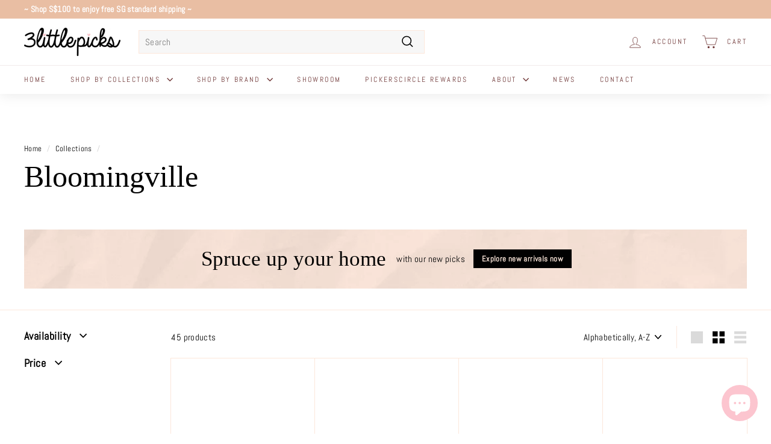

--- FILE ---
content_type: text/html; charset=utf-8
request_url: https://www.3littlepicks.com/collections/vendors?q=Bloomingville
body_size: 42211
content:
<!doctype html>
<html class="no-js" lang="en" dir="ltr">
<head>
  <meta charset="utf-8">
  <meta http-equiv="X-UA-Compatible" content="IE=edge,chrome=1">
  <meta name="viewport" content="width=device-width,initial-scale=1">
  <meta name="theme-color" content="#e9bea3">
  <link rel="canonical" href="https://www.3littlepicks.com/collections/vendors?q=bloomingville">
  <link rel="preload" as="script" href="//www.3littlepicks.com/cdn/shop/t/65/assets/theme.js?v=180433982313820598351684643244">
  <link rel="preconnect" href="https://cdn.shopify.com" crossorigin>
  <link rel="preconnect" href="https://fonts.shopifycdn.com" crossorigin>
  <link rel="dns-prefetch" href="https://productreviews.shopifycdn.com">
  <link rel="dns-prefetch" href="https://ajax.googleapis.com">
  <link rel="dns-prefetch" href="https://maps.googleapis.com">
  <link rel="dns-prefetch" href="https://maps.gstatic.com"><title>Bloomingville
&ndash; 3LittlePicks
</title>
<meta property="og:site_name" content="3LittlePicks">
  <meta property="og:url" content="https://www.3littlepicks.com/collections/vendors?q=bloomingville">
  <meta property="og:title" content="Bloomingville">
  <meta property="og:type" content="website">
  <meta property="og:description" content="Singapore based online store for home decor, tableware, kitchen accessory, party ware, lifestyle, lighting. Large collections for kids room & nursery too!"><meta name="twitter:site" content="@">
  <meta name="twitter:card" content="summary_large_image">
  <meta name="twitter:title" content="Bloomingville">
  <meta name="twitter:description" content="Singapore based online store for home decor, tableware, kitchen accessory, party ware, lifestyle, lighting. Large collections for kids room & nursery too!">
<style data-shopify>
  @font-face {
  font-family: Abel;
  font-weight: 400;
  font-style: normal;
  font-display: swap;
  src: url("//www.3littlepicks.com/cdn/fonts/abel/abel_n4.0254805ccf79872a96d53996a984f2b9039f9995.woff2") format("woff2"),
       url("//www.3littlepicks.com/cdn/fonts/abel/abel_n4.635ebaebd760542724b79271de73bae7c2091173.woff") format("woff");
}


  
  
  
</style><link href="//www.3littlepicks.com/cdn/shop/t/65/assets/theme.css?v=951006685417604931696926861" rel="stylesheet" type="text/css" media="all" />
  <link href="//www.3littlepicks.com/cdn/shop/t/65/assets/next.css?v=17560006990884866511684643265" rel="stylesheet" type="text/css" media="all" />
<style data-shopify>:root {
    --typeHeaderPrimary: "New York";
    --typeHeaderFallback: Iowan Old Style, Apple Garamond, Baskerville, Times New Roman, Droid Serif, Times, Source Serif Pro, serif, Apple Color Emoji, Segoe UI Emoji, Segoe UI Symbol;
    --typeHeaderSize: 50px;
    --typeHeaderWeight: 400;
    --typeHeaderLineHeight: 1.1;
    --typeHeaderSpacing: 0.0em;

    --typeBasePrimary:Abel;
    --typeBaseFallback:sans-serif;
    --typeBaseSize: 15px;
    --typeBaseWeight: 400;
    --typeBaseSpacing: 0.025em;
    --typeBaseLineHeight: 1.4;

    --colorSmallImageBg: #ffffff;
    --colorSmallImageBgDark: #f7f7f7;
    --colorLargeImageBg: #e7e7e7;
    --colorLargeImageBgLight: #ffffff;

    --iconWeight: 4px;
    --iconLinecaps: miter;

    
      --buttonRadius: 0;
      --btnPadding: 11px 20px;
    

    
      --roundness: 0;
    

    
      --gridThickness: 1px;
    

    --productTileMargin: 5%;
    --collectionTileMargin: 5%;

    --swatchSize: 40px;
  }

  @media screen and (max-width: 768px) {
    :root {
      --typeBaseSize: 13px;

      
        --roundness: 0;
        --btnPadding: 9px 17px;
      
    }
  }</style><script>
    document.documentElement.className = document.documentElement.className.replace('no-js', 'js');

    window.theme = window.theme || {};
    theme.routes = {
      home: "/",
      collections: "/collections",
      cart: "/cart.js",
      cartPage: "/cart",
      cartAdd: "/cart/add.js",
      cartChange: "/cart/change.js",
      search: "/search",
      predictiveSearch: "/search/suggest"
    };

    theme.strings = {
      soldOut: "Sold Out",
      unavailable: "Unavailable",
      inStockLabel: "In stock, ready to ship",
      oneStockLabel: "Low stock - [count] item left",
      otherStockLabel: "Low stock - [count] items left",
      willNotShipUntil: "Ready to ship [date]",
      willBeInStockAfter: "Back in stock [date]",
      waitingForStock: "Inventory on the way",
      savePrice: "Save [saved_amount]",
      cartEmpty: "Your cart is currently empty.",
      cartTermsConfirmation: "You must agree with the terms and conditions of sales to check out",
      searchCollections: "Collections",
      searchPages: "Pages",
      searchArticles: "Articles",
      maxQuantity: "You can only have [quantity] of [title] in your cart."
    };
    theme.settings = {
      cartType: "dropdown",
      isCustomerTemplate: false,
      moneyFormat: "${{amount}}",
      saveType: "dollar",
      productImageSize: "portrait",
      productImageCover: true,
      predictiveSearch: true,
      predictiveSearchType: null,
      superScriptSetting: true,
      superScriptPrice: true,
      quickView: true,
      quickAdd: true,
      themeName: 'Expanse',
      themeVersion: "4.3.4"
    };
  </script>

  <script>window.performance && window.performance.mark && window.performance.mark('shopify.content_for_header.start');</script><meta name="google-site-verification" content="YVg1fP8gANb5XiY0HeIV34VAU4-BFQoDSJ975u7oO9Y">
<meta name="facebook-domain-verification" content="ydyofc1w1r2g0x3cv5sn1g6swaqka9">
<meta id="shopify-digital-wallet" name="shopify-digital-wallet" content="/2392817/digital_wallets/dialog">
<meta name="shopify-checkout-api-token" content="aaed125a123a6cfe887ffefbc5bb6878">
<script async="async" src="/checkouts/internal/preloads.js?locale=en-SG"></script>
<link rel="preconnect" href="https://shop.app" crossorigin="anonymous">
<script async="async" src="https://shop.app/checkouts/internal/preloads.js?locale=en-SG&shop_id=2392817" crossorigin="anonymous"></script>
<script id="apple-pay-shop-capabilities" type="application/json">{"shopId":2392817,"countryCode":"SG","currencyCode":"SGD","merchantCapabilities":["supports3DS"],"merchantId":"gid:\/\/shopify\/Shop\/2392817","merchantName":"3LittlePicks","requiredBillingContactFields":["postalAddress","email","phone"],"requiredShippingContactFields":["postalAddress","email","phone"],"shippingType":"shipping","supportedNetworks":["visa","masterCard"],"total":{"type":"pending","label":"3LittlePicks","amount":"1.00"},"shopifyPaymentsEnabled":true,"supportsSubscriptions":true}</script>
<script id="shopify-features" type="application/json">{"accessToken":"aaed125a123a6cfe887ffefbc5bb6878","betas":["rich-media-storefront-analytics"],"domain":"www.3littlepicks.com","predictiveSearch":true,"shopId":2392817,"locale":"en"}</script>
<script>var Shopify = Shopify || {};
Shopify.shop = "3littlepicks.myshopify.com";
Shopify.locale = "en";
Shopify.currency = {"active":"SGD","rate":"1.0"};
Shopify.country = "SG";
Shopify.theme = {"name":"Current version of Expanse","id":123745173591,"schema_name":"Expanse","schema_version":"4.3.4","theme_store_id":902,"role":"main"};
Shopify.theme.handle = "null";
Shopify.theme.style = {"id":null,"handle":null};
Shopify.cdnHost = "www.3littlepicks.com/cdn";
Shopify.routes = Shopify.routes || {};
Shopify.routes.root = "/";</script>
<script type="module">!function(o){(o.Shopify=o.Shopify||{}).modules=!0}(window);</script>
<script>!function(o){function n(){var o=[];function n(){o.push(Array.prototype.slice.apply(arguments))}return n.q=o,n}var t=o.Shopify=o.Shopify||{};t.loadFeatures=n(),t.autoloadFeatures=n()}(window);</script>
<script>
  window.ShopifyPay = window.ShopifyPay || {};
  window.ShopifyPay.apiHost = "shop.app\/pay";
  window.ShopifyPay.redirectState = null;
</script>
<script id="shop-js-analytics" type="application/json">{"pageType":"collection"}</script>
<script defer="defer" async type="module" src="//www.3littlepicks.com/cdn/shopifycloud/shop-js/modules/v2/client.init-shop-cart-sync_BT-GjEfc.en.esm.js"></script>
<script defer="defer" async type="module" src="//www.3littlepicks.com/cdn/shopifycloud/shop-js/modules/v2/chunk.common_D58fp_Oc.esm.js"></script>
<script defer="defer" async type="module" src="//www.3littlepicks.com/cdn/shopifycloud/shop-js/modules/v2/chunk.modal_xMitdFEc.esm.js"></script>
<script type="module">
  await import("//www.3littlepicks.com/cdn/shopifycloud/shop-js/modules/v2/client.init-shop-cart-sync_BT-GjEfc.en.esm.js");
await import("//www.3littlepicks.com/cdn/shopifycloud/shop-js/modules/v2/chunk.common_D58fp_Oc.esm.js");
await import("//www.3littlepicks.com/cdn/shopifycloud/shop-js/modules/v2/chunk.modal_xMitdFEc.esm.js");

  window.Shopify.SignInWithShop?.initShopCartSync?.({"fedCMEnabled":true,"windoidEnabled":true});

</script>
<script>
  window.Shopify = window.Shopify || {};
  if (!window.Shopify.featureAssets) window.Shopify.featureAssets = {};
  window.Shopify.featureAssets['shop-js'] = {"shop-cart-sync":["modules/v2/client.shop-cart-sync_DZOKe7Ll.en.esm.js","modules/v2/chunk.common_D58fp_Oc.esm.js","modules/v2/chunk.modal_xMitdFEc.esm.js"],"init-fed-cm":["modules/v2/client.init-fed-cm_B6oLuCjv.en.esm.js","modules/v2/chunk.common_D58fp_Oc.esm.js","modules/v2/chunk.modal_xMitdFEc.esm.js"],"shop-cash-offers":["modules/v2/client.shop-cash-offers_D2sdYoxE.en.esm.js","modules/v2/chunk.common_D58fp_Oc.esm.js","modules/v2/chunk.modal_xMitdFEc.esm.js"],"shop-login-button":["modules/v2/client.shop-login-button_QeVjl5Y3.en.esm.js","modules/v2/chunk.common_D58fp_Oc.esm.js","modules/v2/chunk.modal_xMitdFEc.esm.js"],"pay-button":["modules/v2/client.pay-button_DXTOsIq6.en.esm.js","modules/v2/chunk.common_D58fp_Oc.esm.js","modules/v2/chunk.modal_xMitdFEc.esm.js"],"shop-button":["modules/v2/client.shop-button_DQZHx9pm.en.esm.js","modules/v2/chunk.common_D58fp_Oc.esm.js","modules/v2/chunk.modal_xMitdFEc.esm.js"],"avatar":["modules/v2/client.avatar_BTnouDA3.en.esm.js"],"init-windoid":["modules/v2/client.init-windoid_CR1B-cfM.en.esm.js","modules/v2/chunk.common_D58fp_Oc.esm.js","modules/v2/chunk.modal_xMitdFEc.esm.js"],"init-shop-for-new-customer-accounts":["modules/v2/client.init-shop-for-new-customer-accounts_C_vY_xzh.en.esm.js","modules/v2/client.shop-login-button_QeVjl5Y3.en.esm.js","modules/v2/chunk.common_D58fp_Oc.esm.js","modules/v2/chunk.modal_xMitdFEc.esm.js"],"init-shop-email-lookup-coordinator":["modules/v2/client.init-shop-email-lookup-coordinator_BI7n9ZSv.en.esm.js","modules/v2/chunk.common_D58fp_Oc.esm.js","modules/v2/chunk.modal_xMitdFEc.esm.js"],"init-shop-cart-sync":["modules/v2/client.init-shop-cart-sync_BT-GjEfc.en.esm.js","modules/v2/chunk.common_D58fp_Oc.esm.js","modules/v2/chunk.modal_xMitdFEc.esm.js"],"shop-toast-manager":["modules/v2/client.shop-toast-manager_DiYdP3xc.en.esm.js","modules/v2/chunk.common_D58fp_Oc.esm.js","modules/v2/chunk.modal_xMitdFEc.esm.js"],"init-customer-accounts":["modules/v2/client.init-customer-accounts_D9ZNqS-Q.en.esm.js","modules/v2/client.shop-login-button_QeVjl5Y3.en.esm.js","modules/v2/chunk.common_D58fp_Oc.esm.js","modules/v2/chunk.modal_xMitdFEc.esm.js"],"init-customer-accounts-sign-up":["modules/v2/client.init-customer-accounts-sign-up_iGw4briv.en.esm.js","modules/v2/client.shop-login-button_QeVjl5Y3.en.esm.js","modules/v2/chunk.common_D58fp_Oc.esm.js","modules/v2/chunk.modal_xMitdFEc.esm.js"],"shop-follow-button":["modules/v2/client.shop-follow-button_CqMgW2wH.en.esm.js","modules/v2/chunk.common_D58fp_Oc.esm.js","modules/v2/chunk.modal_xMitdFEc.esm.js"],"checkout-modal":["modules/v2/client.checkout-modal_xHeaAweL.en.esm.js","modules/v2/chunk.common_D58fp_Oc.esm.js","modules/v2/chunk.modal_xMitdFEc.esm.js"],"shop-login":["modules/v2/client.shop-login_D91U-Q7h.en.esm.js","modules/v2/chunk.common_D58fp_Oc.esm.js","modules/v2/chunk.modal_xMitdFEc.esm.js"],"lead-capture":["modules/v2/client.lead-capture_BJmE1dJe.en.esm.js","modules/v2/chunk.common_D58fp_Oc.esm.js","modules/v2/chunk.modal_xMitdFEc.esm.js"],"payment-terms":["modules/v2/client.payment-terms_Ci9AEqFq.en.esm.js","modules/v2/chunk.common_D58fp_Oc.esm.js","modules/v2/chunk.modal_xMitdFEc.esm.js"]};
</script>
<script>(function() {
  var isLoaded = false;
  function asyncLoad() {
    if (isLoaded) return;
    isLoaded = true;
    var urls = ["https:\/\/chimpstatic.com\/mcjs-connected\/js\/users\/8f8bed27dd7f80552e7d3e00c\/8e1bb56f633ec419cdc01d4fa.js?shop=3littlepicks.myshopify.com","https:\/\/cdn-gp01.grabpay.com\/shopify\/js\/v1\/grab-widget-paylater.js?shop=3littlepicks.myshopify.com","https:\/\/js.smile.io\/v1\/smile-shopify.js?shop=3littlepicks.myshopify.com","https:\/\/cdn.shopify.com\/s\/files\/1\/0239\/2817\/t\/65\/assets\/pop_2392817.js?v=1688312985\u0026shop=3littlepicks.myshopify.com","\/\/shopify.privy.com\/widget.js?shop=3littlepicks.myshopify.com","\/\/shopify.privy.com\/widget.js?shop=3littlepicks.myshopify.com","\/\/cdn.shopify.com\/proxy\/07047bf8757b4f7a3968b6697d84f19e014eff82e1a45e9dd292a9c5d816fb36\/api.goaffpro.com\/loader.js?shop=3littlepicks.myshopify.com\u0026sp-cache-control=cHVibGljLCBtYXgtYWdlPTkwMA"];
    for (var i = 0; i < urls.length; i++) {
      var s = document.createElement('script');
      s.type = 'text/javascript';
      s.async = true;
      s.src = urls[i];
      var x = document.getElementsByTagName('script')[0];
      x.parentNode.insertBefore(s, x);
    }
  };
  if(window.attachEvent) {
    window.attachEvent('onload', asyncLoad);
  } else {
    window.addEventListener('load', asyncLoad, false);
  }
})();</script>
<script id="__st">var __st={"a":2392817,"offset":28800,"reqid":"ed73d976-0bbc-471d-96fb-5df6daf26b6d-1769091323","pageurl":"www.3littlepicks.com\/collections\/vendors?q=Bloomingville","u":"0f06f6502c44","p":"vendors"};</script>
<script>window.ShopifyPaypalV4VisibilityTracking = true;</script>
<script id="captcha-bootstrap">!function(){'use strict';const t='contact',e='account',n='new_comment',o=[[t,t],['blogs',n],['comments',n],[t,'customer']],c=[[e,'customer_login'],[e,'guest_login'],[e,'recover_customer_password'],[e,'create_customer']],r=t=>t.map((([t,e])=>`form[action*='/${t}']:not([data-nocaptcha='true']) input[name='form_type'][value='${e}']`)).join(','),a=t=>()=>t?[...document.querySelectorAll(t)].map((t=>t.form)):[];function s(){const t=[...o],e=r(t);return a(e)}const i='password',u='form_key',d=['recaptcha-v3-token','g-recaptcha-response','h-captcha-response',i],f=()=>{try{return window.sessionStorage}catch{return}},m='__shopify_v',_=t=>t.elements[u];function p(t,e,n=!1){try{const o=window.sessionStorage,c=JSON.parse(o.getItem(e)),{data:r}=function(t){const{data:e,action:n}=t;return t[m]||n?{data:e,action:n}:{data:t,action:n}}(c);for(const[e,n]of Object.entries(r))t.elements[e]&&(t.elements[e].value=n);n&&o.removeItem(e)}catch(o){console.error('form repopulation failed',{error:o})}}const l='form_type',E='cptcha';function T(t){t.dataset[E]=!0}const w=window,h=w.document,L='Shopify',v='ce_forms',y='captcha';let A=!1;((t,e)=>{const n=(g='f06e6c50-85a8-45c8-87d0-21a2b65856fe',I='https://cdn.shopify.com/shopifycloud/storefront-forms-hcaptcha/ce_storefront_forms_captcha_hcaptcha.v1.5.2.iife.js',D={infoText:'Protected by hCaptcha',privacyText:'Privacy',termsText:'Terms'},(t,e,n)=>{const o=w[L][v],c=o.bindForm;if(c)return c(t,g,e,D).then(n);var r;o.q.push([[t,g,e,D],n]),r=I,A||(h.body.append(Object.assign(h.createElement('script'),{id:'captcha-provider',async:!0,src:r})),A=!0)});var g,I,D;w[L]=w[L]||{},w[L][v]=w[L][v]||{},w[L][v].q=[],w[L][y]=w[L][y]||{},w[L][y].protect=function(t,e){n(t,void 0,e),T(t)},Object.freeze(w[L][y]),function(t,e,n,w,h,L){const[v,y,A,g]=function(t,e,n){const i=e?o:[],u=t?c:[],d=[...i,...u],f=r(d),m=r(i),_=r(d.filter((([t,e])=>n.includes(e))));return[a(f),a(m),a(_),s()]}(w,h,L),I=t=>{const e=t.target;return e instanceof HTMLFormElement?e:e&&e.form},D=t=>v().includes(t);t.addEventListener('submit',(t=>{const e=I(t);if(!e)return;const n=D(e)&&!e.dataset.hcaptchaBound&&!e.dataset.recaptchaBound,o=_(e),c=g().includes(e)&&(!o||!o.value);(n||c)&&t.preventDefault(),c&&!n&&(function(t){try{if(!f())return;!function(t){const e=f();if(!e)return;const n=_(t);if(!n)return;const o=n.value;o&&e.removeItem(o)}(t);const e=Array.from(Array(32),(()=>Math.random().toString(36)[2])).join('');!function(t,e){_(t)||t.append(Object.assign(document.createElement('input'),{type:'hidden',name:u})),t.elements[u].value=e}(t,e),function(t,e){const n=f();if(!n)return;const o=[...t.querySelectorAll(`input[type='${i}']`)].map((({name:t})=>t)),c=[...d,...o],r={};for(const[a,s]of new FormData(t).entries())c.includes(a)||(r[a]=s);n.setItem(e,JSON.stringify({[m]:1,action:t.action,data:r}))}(t,e)}catch(e){console.error('failed to persist form',e)}}(e),e.submit())}));const S=(t,e)=>{t&&!t.dataset[E]&&(n(t,e.some((e=>e===t))),T(t))};for(const o of['focusin','change'])t.addEventListener(o,(t=>{const e=I(t);D(e)&&S(e,y())}));const B=e.get('form_key'),M=e.get(l),P=B&&M;t.addEventListener('DOMContentLoaded',(()=>{const t=y();if(P)for(const e of t)e.elements[l].value===M&&p(e,B);[...new Set([...A(),...v().filter((t=>'true'===t.dataset.shopifyCaptcha))])].forEach((e=>S(e,t)))}))}(h,new URLSearchParams(w.location.search),n,t,e,['guest_login'])})(!0,!0)}();</script>
<script integrity="sha256-4kQ18oKyAcykRKYeNunJcIwy7WH5gtpwJnB7kiuLZ1E=" data-source-attribution="shopify.loadfeatures" defer="defer" src="//www.3littlepicks.com/cdn/shopifycloud/storefront/assets/storefront/load_feature-a0a9edcb.js" crossorigin="anonymous"></script>
<script crossorigin="anonymous" defer="defer" src="//www.3littlepicks.com/cdn/shopifycloud/storefront/assets/shopify_pay/storefront-65b4c6d7.js?v=20250812"></script>
<script data-source-attribution="shopify.dynamic_checkout.dynamic.init">var Shopify=Shopify||{};Shopify.PaymentButton=Shopify.PaymentButton||{isStorefrontPortableWallets:!0,init:function(){window.Shopify.PaymentButton.init=function(){};var t=document.createElement("script");t.src="https://www.3littlepicks.com/cdn/shopifycloud/portable-wallets/latest/portable-wallets.en.js",t.type="module",document.head.appendChild(t)}};
</script>
<script data-source-attribution="shopify.dynamic_checkout.buyer_consent">
  function portableWalletsHideBuyerConsent(e){var t=document.getElementById("shopify-buyer-consent"),n=document.getElementById("shopify-subscription-policy-button");t&&n&&(t.classList.add("hidden"),t.setAttribute("aria-hidden","true"),n.removeEventListener("click",e))}function portableWalletsShowBuyerConsent(e){var t=document.getElementById("shopify-buyer-consent"),n=document.getElementById("shopify-subscription-policy-button");t&&n&&(t.classList.remove("hidden"),t.removeAttribute("aria-hidden"),n.addEventListener("click",e))}window.Shopify?.PaymentButton&&(window.Shopify.PaymentButton.hideBuyerConsent=portableWalletsHideBuyerConsent,window.Shopify.PaymentButton.showBuyerConsent=portableWalletsShowBuyerConsent);
</script>
<script data-source-attribution="shopify.dynamic_checkout.cart.bootstrap">document.addEventListener("DOMContentLoaded",(function(){function t(){return document.querySelector("shopify-accelerated-checkout-cart, shopify-accelerated-checkout")}if(t())Shopify.PaymentButton.init();else{new MutationObserver((function(e,n){t()&&(Shopify.PaymentButton.init(),n.disconnect())})).observe(document.body,{childList:!0,subtree:!0})}}));
</script>
<link id="shopify-accelerated-checkout-styles" rel="stylesheet" media="screen" href="https://www.3littlepicks.com/cdn/shopifycloud/portable-wallets/latest/accelerated-checkout-backwards-compat.css" crossorigin="anonymous">
<style id="shopify-accelerated-checkout-cart">
        #shopify-buyer-consent {
  margin-top: 1em;
  display: inline-block;
  width: 100%;
}

#shopify-buyer-consent.hidden {
  display: none;
}

#shopify-subscription-policy-button {
  background: none;
  border: none;
  padding: 0;
  text-decoration: underline;
  font-size: inherit;
  cursor: pointer;
}

#shopify-subscription-policy-button::before {
  box-shadow: none;
}

      </style>

<script>window.performance && window.performance.mark && window.performance.mark('shopify.content_for_header.end');</script>

  <script src="//www.3littlepicks.com/cdn/shop/t/65/assets/vendor-scripts-v2.js?v=28795867768355101311684643244" defer="defer"></script>
  <script src="//www.3littlepicks.com/cdn/shop/t/65/assets/theme.js?v=180433982313820598351684643244" defer="defer"></script>
  <script src="//www.3littlepicks.com/cdn/shop/t/65/assets/next.js?v=131372909002363781041684643244" defer="defer"></script>
<script>
var grab_widget_visiblity='1';
var grab_widget_min='80.0';
var grab_widget_tenure='4';
var grab_widget_money_format = "${{amount}}";
var grab_data_currency_code = 'SGD';
var grab_widget_current_page_type = 'collection';
var grab_page_config_param =  [];
</script>



<script src="https://cdn.shopify.com/extensions/1aff304a-11ec-47a0-aee1-7f4ae56792d4/tydal-popups-email-pop-ups-4/assets/pop-app-embed.js" type="text/javascript" defer="defer"></script>
<script src="https://cdn.shopify.com/extensions/e8878072-2f6b-4e89-8082-94b04320908d/inbox-1254/assets/inbox-chat-loader.js" type="text/javascript" defer="defer"></script>
<link href="https://monorail-edge.shopifysvc.com" rel="dns-prefetch">
<script>(function(){if ("sendBeacon" in navigator && "performance" in window) {try {var session_token_from_headers = performance.getEntriesByType('navigation')[0].serverTiming.find(x => x.name == '_s').description;} catch {var session_token_from_headers = undefined;}var session_cookie_matches = document.cookie.match(/_shopify_s=([^;]*)/);var session_token_from_cookie = session_cookie_matches && session_cookie_matches.length === 2 ? session_cookie_matches[1] : "";var session_token = session_token_from_headers || session_token_from_cookie || "";function handle_abandonment_event(e) {var entries = performance.getEntries().filter(function(entry) {return /monorail-edge.shopifysvc.com/.test(entry.name);});if (!window.abandonment_tracked && entries.length === 0) {window.abandonment_tracked = true;var currentMs = Date.now();var navigation_start = performance.timing.navigationStart;var payload = {shop_id: 2392817,url: window.location.href,navigation_start,duration: currentMs - navigation_start,session_token,page_type: "collection"};window.navigator.sendBeacon("https://monorail-edge.shopifysvc.com/v1/produce", JSON.stringify({schema_id: "online_store_buyer_site_abandonment/1.1",payload: payload,metadata: {event_created_at_ms: currentMs,event_sent_at_ms: currentMs}}));}}window.addEventListener('pagehide', handle_abandonment_event);}}());</script>
<script id="web-pixels-manager-setup">(function e(e,d,r,n,o){if(void 0===o&&(o={}),!Boolean(null===(a=null===(i=window.Shopify)||void 0===i?void 0:i.analytics)||void 0===a?void 0:a.replayQueue)){var i,a;window.Shopify=window.Shopify||{};var t=window.Shopify;t.analytics=t.analytics||{};var s=t.analytics;s.replayQueue=[],s.publish=function(e,d,r){return s.replayQueue.push([e,d,r]),!0};try{self.performance.mark("wpm:start")}catch(e){}var l=function(){var e={modern:/Edge?\/(1{2}[4-9]|1[2-9]\d|[2-9]\d{2}|\d{4,})\.\d+(\.\d+|)|Firefox\/(1{2}[4-9]|1[2-9]\d|[2-9]\d{2}|\d{4,})\.\d+(\.\d+|)|Chrom(ium|e)\/(9{2}|\d{3,})\.\d+(\.\d+|)|(Maci|X1{2}).+ Version\/(15\.\d+|(1[6-9]|[2-9]\d|\d{3,})\.\d+)([,.]\d+|)( \(\w+\)|)( Mobile\/\w+|) Safari\/|Chrome.+OPR\/(9{2}|\d{3,})\.\d+\.\d+|(CPU[ +]OS|iPhone[ +]OS|CPU[ +]iPhone|CPU IPhone OS|CPU iPad OS)[ +]+(15[._]\d+|(1[6-9]|[2-9]\d|\d{3,})[._]\d+)([._]\d+|)|Android:?[ /-](13[3-9]|1[4-9]\d|[2-9]\d{2}|\d{4,})(\.\d+|)(\.\d+|)|Android.+Firefox\/(13[5-9]|1[4-9]\d|[2-9]\d{2}|\d{4,})\.\d+(\.\d+|)|Android.+Chrom(ium|e)\/(13[3-9]|1[4-9]\d|[2-9]\d{2}|\d{4,})\.\d+(\.\d+|)|SamsungBrowser\/([2-9]\d|\d{3,})\.\d+/,legacy:/Edge?\/(1[6-9]|[2-9]\d|\d{3,})\.\d+(\.\d+|)|Firefox\/(5[4-9]|[6-9]\d|\d{3,})\.\d+(\.\d+|)|Chrom(ium|e)\/(5[1-9]|[6-9]\d|\d{3,})\.\d+(\.\d+|)([\d.]+$|.*Safari\/(?![\d.]+ Edge\/[\d.]+$))|(Maci|X1{2}).+ Version\/(10\.\d+|(1[1-9]|[2-9]\d|\d{3,})\.\d+)([,.]\d+|)( \(\w+\)|)( Mobile\/\w+|) Safari\/|Chrome.+OPR\/(3[89]|[4-9]\d|\d{3,})\.\d+\.\d+|(CPU[ +]OS|iPhone[ +]OS|CPU[ +]iPhone|CPU IPhone OS|CPU iPad OS)[ +]+(10[._]\d+|(1[1-9]|[2-9]\d|\d{3,})[._]\d+)([._]\d+|)|Android:?[ /-](13[3-9]|1[4-9]\d|[2-9]\d{2}|\d{4,})(\.\d+|)(\.\d+|)|Mobile Safari.+OPR\/([89]\d|\d{3,})\.\d+\.\d+|Android.+Firefox\/(13[5-9]|1[4-9]\d|[2-9]\d{2}|\d{4,})\.\d+(\.\d+|)|Android.+Chrom(ium|e)\/(13[3-9]|1[4-9]\d|[2-9]\d{2}|\d{4,})\.\d+(\.\d+|)|Android.+(UC? ?Browser|UCWEB|U3)[ /]?(15\.([5-9]|\d{2,})|(1[6-9]|[2-9]\d|\d{3,})\.\d+)\.\d+|SamsungBrowser\/(5\.\d+|([6-9]|\d{2,})\.\d+)|Android.+MQ{2}Browser\/(14(\.(9|\d{2,})|)|(1[5-9]|[2-9]\d|\d{3,})(\.\d+|))(\.\d+|)|K[Aa][Ii]OS\/(3\.\d+|([4-9]|\d{2,})\.\d+)(\.\d+|)/},d=e.modern,r=e.legacy,n=navigator.userAgent;return n.match(d)?"modern":n.match(r)?"legacy":"unknown"}(),u="modern"===l?"modern":"legacy",c=(null!=n?n:{modern:"",legacy:""})[u],f=function(e){return[e.baseUrl,"/wpm","/b",e.hashVersion,"modern"===e.buildTarget?"m":"l",".js"].join("")}({baseUrl:d,hashVersion:r,buildTarget:u}),m=function(e){var d=e.version,r=e.bundleTarget,n=e.surface,o=e.pageUrl,i=e.monorailEndpoint;return{emit:function(e){var a=e.status,t=e.errorMsg,s=(new Date).getTime(),l=JSON.stringify({metadata:{event_sent_at_ms:s},events:[{schema_id:"web_pixels_manager_load/3.1",payload:{version:d,bundle_target:r,page_url:o,status:a,surface:n,error_msg:t},metadata:{event_created_at_ms:s}}]});if(!i)return console&&console.warn&&console.warn("[Web Pixels Manager] No Monorail endpoint provided, skipping logging."),!1;try{return self.navigator.sendBeacon.bind(self.navigator)(i,l)}catch(e){}var u=new XMLHttpRequest;try{return u.open("POST",i,!0),u.setRequestHeader("Content-Type","text/plain"),u.send(l),!0}catch(e){return console&&console.warn&&console.warn("[Web Pixels Manager] Got an unhandled error while logging to Monorail."),!1}}}}({version:r,bundleTarget:l,surface:e.surface,pageUrl:self.location.href,monorailEndpoint:e.monorailEndpoint});try{o.browserTarget=l,function(e){var d=e.src,r=e.async,n=void 0===r||r,o=e.onload,i=e.onerror,a=e.sri,t=e.scriptDataAttributes,s=void 0===t?{}:t,l=document.createElement("script"),u=document.querySelector("head"),c=document.querySelector("body");if(l.async=n,l.src=d,a&&(l.integrity=a,l.crossOrigin="anonymous"),s)for(var f in s)if(Object.prototype.hasOwnProperty.call(s,f))try{l.dataset[f]=s[f]}catch(e){}if(o&&l.addEventListener("load",o),i&&l.addEventListener("error",i),u)u.appendChild(l);else{if(!c)throw new Error("Did not find a head or body element to append the script");c.appendChild(l)}}({src:f,async:!0,onload:function(){if(!function(){var e,d;return Boolean(null===(d=null===(e=window.Shopify)||void 0===e?void 0:e.analytics)||void 0===d?void 0:d.initialized)}()){var d=window.webPixelsManager.init(e)||void 0;if(d){var r=window.Shopify.analytics;r.replayQueue.forEach((function(e){var r=e[0],n=e[1],o=e[2];d.publishCustomEvent(r,n,o)})),r.replayQueue=[],r.publish=d.publishCustomEvent,r.visitor=d.visitor,r.initialized=!0}}},onerror:function(){return m.emit({status:"failed",errorMsg:"".concat(f," has failed to load")})},sri:function(e){var d=/^sha384-[A-Za-z0-9+/=]+$/;return"string"==typeof e&&d.test(e)}(c)?c:"",scriptDataAttributes:o}),m.emit({status:"loading"})}catch(e){m.emit({status:"failed",errorMsg:(null==e?void 0:e.message)||"Unknown error"})}}})({shopId: 2392817,storefrontBaseUrl: "https://www.3littlepicks.com",extensionsBaseUrl: "https://extensions.shopifycdn.com/cdn/shopifycloud/web-pixels-manager",monorailEndpoint: "https://monorail-edge.shopifysvc.com/unstable/produce_batch",surface: "storefront-renderer",enabledBetaFlags: ["2dca8a86"],webPixelsConfigList: [{"id":"1227325527","configuration":"{\"businessId\":\"D0AF44A1F2C3E88A768DC92B\",\"environment\":\"production\",\"debug\":\"false\"}","eventPayloadVersion":"v1","runtimeContext":"STRICT","scriptVersion":"d5ef50063231899b62b2e476e608105a","type":"APP","apiClientId":861484,"privacyPurposes":["ANALYTICS","MARKETING","SALE_OF_DATA"],"dataSharingAdjustments":{"protectedCustomerApprovalScopes":["read_customer_email","read_customer_name","read_customer_personal_data","read_customer_phone"]}},{"id":"1201635415","configuration":"{\"shop\":\"3littlepicks.myshopify.com\",\"cookie_duration\":\"604800\",\"first_touch_or_last\":\"last_touch\",\"goaffpro_identifiers\":\"gfp_ref,ref,aff,wpam_id,click_id\",\"ignore_ad_clicks\":\"false\"}","eventPayloadVersion":"v1","runtimeContext":"STRICT","scriptVersion":"a74598cb423e21a6befc33d5db5fba42","type":"APP","apiClientId":2744533,"privacyPurposes":["ANALYTICS","MARKETING"],"dataSharingAdjustments":{"protectedCustomerApprovalScopes":["read_customer_address","read_customer_email","read_customer_name","read_customer_personal_data","read_customer_phone"]}},{"id":"379322455","configuration":"{\"config\":\"{\\\"pixel_id\\\":\\\"G-9598RTJBTF\\\",\\\"target_country\\\":\\\"SG\\\",\\\"gtag_events\\\":[{\\\"type\\\":\\\"begin_checkout\\\",\\\"action_label\\\":\\\"G-9598RTJBTF\\\"},{\\\"type\\\":\\\"search\\\",\\\"action_label\\\":\\\"G-9598RTJBTF\\\"},{\\\"type\\\":\\\"view_item\\\",\\\"action_label\\\":[\\\"G-9598RTJBTF\\\",\\\"MC-RKTCR7FE4L\\\"]},{\\\"type\\\":\\\"purchase\\\",\\\"action_label\\\":[\\\"G-9598RTJBTF\\\",\\\"MC-RKTCR7FE4L\\\"]},{\\\"type\\\":\\\"page_view\\\",\\\"action_label\\\":[\\\"G-9598RTJBTF\\\",\\\"MC-RKTCR7FE4L\\\"]},{\\\"type\\\":\\\"add_payment_info\\\",\\\"action_label\\\":\\\"G-9598RTJBTF\\\"},{\\\"type\\\":\\\"add_to_cart\\\",\\\"action_label\\\":\\\"G-9598RTJBTF\\\"}],\\\"enable_monitoring_mode\\\":false}\"}","eventPayloadVersion":"v1","runtimeContext":"OPEN","scriptVersion":"b2a88bafab3e21179ed38636efcd8a93","type":"APP","apiClientId":1780363,"privacyPurposes":[],"dataSharingAdjustments":{"protectedCustomerApprovalScopes":["read_customer_address","read_customer_email","read_customer_name","read_customer_personal_data","read_customer_phone"]}},{"id":"183894103","configuration":"{\"pixel_id\":\"1407355246716823\",\"pixel_type\":\"facebook_pixel\",\"metaapp_system_user_token\":\"-\"}","eventPayloadVersion":"v1","runtimeContext":"OPEN","scriptVersion":"ca16bc87fe92b6042fbaa3acc2fbdaa6","type":"APP","apiClientId":2329312,"privacyPurposes":["ANALYTICS","MARKETING","SALE_OF_DATA"],"dataSharingAdjustments":{"protectedCustomerApprovalScopes":["read_customer_address","read_customer_email","read_customer_name","read_customer_personal_data","read_customer_phone"]}},{"id":"85065815","eventPayloadVersion":"v1","runtimeContext":"LAX","scriptVersion":"1","type":"CUSTOM","privacyPurposes":["ANALYTICS"],"name":"Google Analytics tag (migrated)"},{"id":"shopify-app-pixel","configuration":"{}","eventPayloadVersion":"v1","runtimeContext":"STRICT","scriptVersion":"0450","apiClientId":"shopify-pixel","type":"APP","privacyPurposes":["ANALYTICS","MARKETING"]},{"id":"shopify-custom-pixel","eventPayloadVersion":"v1","runtimeContext":"LAX","scriptVersion":"0450","apiClientId":"shopify-pixel","type":"CUSTOM","privacyPurposes":["ANALYTICS","MARKETING"]}],isMerchantRequest: false,initData: {"shop":{"name":"3LittlePicks","paymentSettings":{"currencyCode":"SGD"},"myshopifyDomain":"3littlepicks.myshopify.com","countryCode":"SG","storefrontUrl":"https:\/\/www.3littlepicks.com"},"customer":null,"cart":null,"checkout":null,"productVariants":[],"purchasingCompany":null},},"https://www.3littlepicks.com/cdn","fcfee988w5aeb613cpc8e4bc33m6693e112",{"modern":"","legacy":""},{"shopId":"2392817","storefrontBaseUrl":"https:\/\/www.3littlepicks.com","extensionBaseUrl":"https:\/\/extensions.shopifycdn.com\/cdn\/shopifycloud\/web-pixels-manager","surface":"storefront-renderer","enabledBetaFlags":"[\"2dca8a86\"]","isMerchantRequest":"false","hashVersion":"fcfee988w5aeb613cpc8e4bc33m6693e112","publish":"custom","events":"[[\"page_viewed\",{}]]"});</script><script>
  window.ShopifyAnalytics = window.ShopifyAnalytics || {};
  window.ShopifyAnalytics.meta = window.ShopifyAnalytics.meta || {};
  window.ShopifyAnalytics.meta.currency = 'SGD';
  var meta = {"page":{"pageType":"vendors","requestId":"ed73d976-0bbc-471d-96fb-5df6daf26b6d-1769091323"}};
  for (var attr in meta) {
    window.ShopifyAnalytics.meta[attr] = meta[attr];
  }
</script>
<script class="analytics">
  (function () {
    var customDocumentWrite = function(content) {
      var jquery = null;

      if (window.jQuery) {
        jquery = window.jQuery;
      } else if (window.Checkout && window.Checkout.$) {
        jquery = window.Checkout.$;
      }

      if (jquery) {
        jquery('body').append(content);
      }
    };

    var hasLoggedConversion = function(token) {
      if (token) {
        return document.cookie.indexOf('loggedConversion=' + token) !== -1;
      }
      return false;
    }

    var setCookieIfConversion = function(token) {
      if (token) {
        var twoMonthsFromNow = new Date(Date.now());
        twoMonthsFromNow.setMonth(twoMonthsFromNow.getMonth() + 2);

        document.cookie = 'loggedConversion=' + token + '; expires=' + twoMonthsFromNow;
      }
    }

    var trekkie = window.ShopifyAnalytics.lib = window.trekkie = window.trekkie || [];
    if (trekkie.integrations) {
      return;
    }
    trekkie.methods = [
      'identify',
      'page',
      'ready',
      'track',
      'trackForm',
      'trackLink'
    ];
    trekkie.factory = function(method) {
      return function() {
        var args = Array.prototype.slice.call(arguments);
        args.unshift(method);
        trekkie.push(args);
        return trekkie;
      };
    };
    for (var i = 0; i < trekkie.methods.length; i++) {
      var key = trekkie.methods[i];
      trekkie[key] = trekkie.factory(key);
    }
    trekkie.load = function(config) {
      trekkie.config = config || {};
      trekkie.config.initialDocumentCookie = document.cookie;
      var first = document.getElementsByTagName('script')[0];
      var script = document.createElement('script');
      script.type = 'text/javascript';
      script.onerror = function(e) {
        var scriptFallback = document.createElement('script');
        scriptFallback.type = 'text/javascript';
        scriptFallback.onerror = function(error) {
                var Monorail = {
      produce: function produce(monorailDomain, schemaId, payload) {
        var currentMs = new Date().getTime();
        var event = {
          schema_id: schemaId,
          payload: payload,
          metadata: {
            event_created_at_ms: currentMs,
            event_sent_at_ms: currentMs
          }
        };
        return Monorail.sendRequest("https://" + monorailDomain + "/v1/produce", JSON.stringify(event));
      },
      sendRequest: function sendRequest(endpointUrl, payload) {
        // Try the sendBeacon API
        if (window && window.navigator && typeof window.navigator.sendBeacon === 'function' && typeof window.Blob === 'function' && !Monorail.isIos12()) {
          var blobData = new window.Blob([payload], {
            type: 'text/plain'
          });

          if (window.navigator.sendBeacon(endpointUrl, blobData)) {
            return true;
          } // sendBeacon was not successful

        } // XHR beacon

        var xhr = new XMLHttpRequest();

        try {
          xhr.open('POST', endpointUrl);
          xhr.setRequestHeader('Content-Type', 'text/plain');
          xhr.send(payload);
        } catch (e) {
          console.log(e);
        }

        return false;
      },
      isIos12: function isIos12() {
        return window.navigator.userAgent.lastIndexOf('iPhone; CPU iPhone OS 12_') !== -1 || window.navigator.userAgent.lastIndexOf('iPad; CPU OS 12_') !== -1;
      }
    };
    Monorail.produce('monorail-edge.shopifysvc.com',
      'trekkie_storefront_load_errors/1.1',
      {shop_id: 2392817,
      theme_id: 123745173591,
      app_name: "storefront",
      context_url: window.location.href,
      source_url: "//www.3littlepicks.com/cdn/s/trekkie.storefront.1bbfab421998800ff09850b62e84b8915387986d.min.js"});

        };
        scriptFallback.async = true;
        scriptFallback.src = '//www.3littlepicks.com/cdn/s/trekkie.storefront.1bbfab421998800ff09850b62e84b8915387986d.min.js';
        first.parentNode.insertBefore(scriptFallback, first);
      };
      script.async = true;
      script.src = '//www.3littlepicks.com/cdn/s/trekkie.storefront.1bbfab421998800ff09850b62e84b8915387986d.min.js';
      first.parentNode.insertBefore(script, first);
    };
    trekkie.load(
      {"Trekkie":{"appName":"storefront","development":false,"defaultAttributes":{"shopId":2392817,"isMerchantRequest":null,"themeId":123745173591,"themeCityHash":"15503789970374160668","contentLanguage":"en","currency":"SGD","eventMetadataId":"e59aafe4-2267-4999-8a3e-bb8403bbeaf9"},"isServerSideCookieWritingEnabled":true,"monorailRegion":"shop_domain","enabledBetaFlags":["65f19447"]},"Session Attribution":{},"S2S":{"facebookCapiEnabled":true,"source":"trekkie-storefront-renderer","apiClientId":580111}}
    );

    var loaded = false;
    trekkie.ready(function() {
      if (loaded) return;
      loaded = true;

      window.ShopifyAnalytics.lib = window.trekkie;

      var originalDocumentWrite = document.write;
      document.write = customDocumentWrite;
      try { window.ShopifyAnalytics.merchantGoogleAnalytics.call(this); } catch(error) {};
      document.write = originalDocumentWrite;

      window.ShopifyAnalytics.lib.page(null,{"pageType":"vendors","requestId":"ed73d976-0bbc-471d-96fb-5df6daf26b6d-1769091323","shopifyEmitted":true});

      var match = window.location.pathname.match(/checkouts\/(.+)\/(thank_you|post_purchase)/)
      var token = match? match[1]: undefined;
      if (!hasLoggedConversion(token)) {
        setCookieIfConversion(token);
        
      }
    });


        var eventsListenerScript = document.createElement('script');
        eventsListenerScript.async = true;
        eventsListenerScript.src = "//www.3littlepicks.com/cdn/shopifycloud/storefront/assets/shop_events_listener-3da45d37.js";
        document.getElementsByTagName('head')[0].appendChild(eventsListenerScript);

})();</script>
  <script>
  if (!window.ga || (window.ga && typeof window.ga !== 'function')) {
    window.ga = function ga() {
      (window.ga.q = window.ga.q || []).push(arguments);
      if (window.Shopify && window.Shopify.analytics && typeof window.Shopify.analytics.publish === 'function') {
        window.Shopify.analytics.publish("ga_stub_called", {}, {sendTo: "google_osp_migration"});
      }
      console.error("Shopify's Google Analytics stub called with:", Array.from(arguments), "\nSee https://help.shopify.com/manual/promoting-marketing/pixels/pixel-migration#google for more information.");
    };
    if (window.Shopify && window.Shopify.analytics && typeof window.Shopify.analytics.publish === 'function') {
      window.Shopify.analytics.publish("ga_stub_initialized", {}, {sendTo: "google_osp_migration"});
    }
  }
</script>
<script
  defer
  src="https://www.3littlepicks.com/cdn/shopifycloud/perf-kit/shopify-perf-kit-3.0.4.min.js"
  data-application="storefront-renderer"
  data-shop-id="2392817"
  data-render-region="gcp-us-central1"
  data-page-type="collection"
  data-theme-instance-id="123745173591"
  data-theme-name="Expanse"
  data-theme-version="4.3.4"
  data-monorail-region="shop_domain"
  data-resource-timing-sampling-rate="10"
  data-shs="true"
  data-shs-beacon="true"
  data-shs-export-with-fetch="true"
  data-shs-logs-sample-rate="1"
  data-shs-beacon-endpoint="https://www.3littlepicks.com/api/collect"
></script>
</head>

<body class="template-collection" data-transitions="true" data-button_style="square" data-edges="" data-type_header_capitalize="false" data-swatch_style="round" data-grid-style="gridlines-thin">

  
    <script type="text/javascript">window.setTimeout(function() { document.body.className += " loaded"; }, 25);</script>
  

  <a class="in-page-link visually-hidden skip-link" href="#MainContent">Skip to content</a>

  <div id="PageContainer" class="page-container">
    <div class="transition-body"><!-- BEGIN sections: header-group -->
<div id="shopify-section-sections--14812680519767__toolbar" class="shopify-section shopify-section-group-header-group toolbar-section"><div data-section-id="sections--14812680519767__toolbar" data-section-type="toolbar">
  <div class="toolbar">
    <div class="page-width">
      <div class="toolbar__content">
  <div class="toolbar__item toolbar__item--announcements">
    <div class="announcement-bar">
      <div class="slideshow-wrapper">
        <button type="button" class="visually-hidden slideshow__pause" data-id="sections--14812680519767__toolbar" aria-live="polite">
          <span class="slideshow__pause-stop">
            <svg aria-hidden="true" focusable="false" role="presentation" class="icon icon-pause" viewBox="0 0 10 13"><path d="M0 0h3v13H0zm7 0h3v13H7z" fill-rule="evenodd"/></svg>
            <span class="icon__fallback-text">Pause slideshow</span>
          </span>
          <span class="slideshow__pause-play">
            <svg aria-hidden="true" focusable="false" role="presentation" class="icon icon-play" viewBox="18.24 17.35 24.52 28.3"><path fill="#323232" d="M22.1 19.151v25.5l20.4-13.489-20.4-12.011z"/></svg>
            <span class="icon__fallback-text">Play slideshow</span>
          </span>
        </button>

        <div
          id="AnnouncementSlider"
          class="announcement-slider"
          data-block-count="1"><div
                id="AnnouncementSlide-toolbar-1"
                class="slideshow__slide announcement-slider__slide"
                data-index="0"
                >
                <div class="announcement-slider__content"><div class="medium-up--hide">
                      <p>~ Shop S$100 to enjoy free SG standard shipping ~ </p>
                    </div>
                    <div class="small--hide">
                      <p>~ Shop S$100 to enjoy free SG standard shipping ~  </p>
                    </div></div>
              </div></div>
      </div>
    </div>
  </div>

</div>

    </div>
  </div>
</div>


</div><div id="shopify-section-sections--14812680519767__header" class="shopify-section shopify-section-group-header-group header-section"><style>
  .site-nav__link {
    font-size: 12px;
  }
  
    .site-nav__link {
      text-transform: uppercase;
      letter-spacing: 0.2em;
    }
  

  
.site-header,
    .site-header__element--sub {
      box-shadow: 0 0 25px rgb(0 0 0 / 10%);
    }

    .is-light .site-header,
    .is-light .site-header__element--sub {
      box-shadow: none;
    }</style>

<div data-section-id="sections--14812680519767__header" data-section-type="header">
  <div id="HeaderWrapper" class="header-wrapper">
    <header
      id="SiteHeader"
      class="site-header"
      data-sticky="true"
      data-overlay="false">

      <div class="site-header__element site-header__element--top">
        <div class="page-width">
          <div class="header-layout" data-layout="below" data-nav="below" data-logo-align="left"><div class="header-item header-item--compress-nav small--hide">
                <button type="button" class="site-nav__link site-nav__link--icon site-nav__compress-menu">
                  <svg aria-hidden="true" focusable="false" role="presentation" class="icon icon-hamburger" viewBox="0 0 64 64"><path class="cls-1" d="M7 15h51">.</path><path class="cls-1" d="M7 32h43">.</path><path class="cls-1" d="M7 49h51">.</path></svg>
                  <span class="icon__fallback-text">Site navigation</span>
                </button>
              </div><div class="header-item header-item--logo"><style data-shopify>.header-item--logo,
    [data-layout="left-center"] .header-item--logo,
    [data-layout="left-center"] .header-item--icons {
      flex: 0 1 90px;
    }

    @media only screen and (min-width: 769px) {
      .header-item--logo,
      [data-layout="left-center"] .header-item--logo,
      [data-layout="left-center"] .header-item--icons {
        flex: 0 0 160px;
      }
    }

    .site-header__logo a {
      width: 90px;
    }
    .is-light .site-header__logo .logo--inverted {
      width: 90px;
    }
    @media only screen and (min-width: 769px) {
      .site-header__logo a {
        width: 160px;
      }

      .is-light .site-header__logo .logo--inverted {
        width: 160px;
      }
    }</style><div class="h1 site-header__logo" ><span class="visually-hidden">3LittlePicks</span>
      
      <a
        href="/"
        class="site-header__logo-link logo--has-inverted">

        





<image-element data-aos="image-fade-in">


  
    
    <img src="//www.3littlepicks.com/cdn/shop/files/straightlogo.jpg?v=1680393413&amp;width=320" alt="" srcset="//www.3littlepicks.com/cdn/shop/files/straightlogo.jpg?v=1680393413&amp;width=160 160w, //www.3littlepicks.com/cdn/shop/files/straightlogo.jpg?v=1680393413&amp;width=320 320w" width="160" height="46.54260528893242" loading="eager" class="small--hide image-element" sizes="160px" style="max-height: 46.54260528893242px;max-width: 160px;">
  


</image-element>






<image-element data-aos="image-fade-in">


  
    
    <img src="//www.3littlepicks.com/cdn/shop/files/straightlogo.jpg?v=1680393413&amp;width=180" alt="" srcset="//www.3littlepicks.com/cdn/shop/files/straightlogo.jpg?v=1680393413&amp;width=90 90w, //www.3littlepicks.com/cdn/shop/files/straightlogo.jpg?v=1680393413&amp;width=180 180w" width="90" height="26.180215475024486" loading="eager" class="medium-up--hide image-element" sizes="90px" style="max-height: 26.180215475024486px;max-width: 90px;">
  


</image-element>


</a><a
          href="/"
          class="site-header__logo-link logo--inverted">

          





<image-element data-aos="image-fade-in">


  
    
    <img src="//www.3littlepicks.com/cdn/shop/files/straightlogo.jpg?v=1680393413&amp;width=320" alt="" srcset="//www.3littlepicks.com/cdn/shop/files/straightlogo.jpg?v=1680393413&amp;width=160 160w, //www.3littlepicks.com/cdn/shop/files/straightlogo.jpg?v=1680393413&amp;width=320 320w" width="160" height="46.54260528893242" loading="eager" class="small--hide image-element" sizes="160px" style="max-height: 46.54260528893242px;max-width: 160px;">
  


</image-element>






<image-element data-aos="image-fade-in">


  
    
    <img src="//www.3littlepicks.com/cdn/shop/files/straightlogo.jpg?v=1680393413&amp;width=180" alt="" srcset="//www.3littlepicks.com/cdn/shop/files/straightlogo.jpg?v=1680393413&amp;width=90 90w, //www.3littlepicks.com/cdn/shop/files/straightlogo.jpg?v=1680393413&amp;width=180 180w" width="90" height="26.180215475024486" loading="eager" class="medium-up--hide image-element" sizes="90px" style="max-height: 26.180215475024486px;max-width: 90px;">
  


</image-element>


</a></div></div><div class="header-item header-item--search small--hide"><predictive-search data-context="header" data-enabled="true" data-dark="false">
  <div class="predictive__screen" data-screen></div>
  <form action="/search" method="get" role="search">
    <label for="Search" class="hidden-label">Search</label>
    <div class="search__input-wrap">
      <input
        class="search__input"
        id="Search"
        type="search"
        name="q"
        value=""
        role="combobox"
        aria-expanded="false"
        aria-owns="predictive-search-results"
        aria-controls="predictive-search-results"
        aria-haspopup="listbox"
        aria-autocomplete="list"
        autocorrect="off"
        autocomplete="off"
        autocapitalize="off"
        spellcheck="false"
        placeholder="Search"
        tabindex="0"
      >
      <input name="options[prefix]" type="hidden" value="last">
      <button class="btn--search" type="submit">
        <svg aria-hidden="true" focusable="false" role="presentation" class="icon icon-search" viewBox="0 0 64 64"><defs><style>.cls-1{fill:none;stroke:#000;stroke-miterlimit:10;stroke-width:2px}</style></defs><path class="cls-1" d="M47.16 28.58A18.58 18.58 0 1 1 28.58 10a18.58 18.58 0 0 1 18.58 18.58zM54 54L41.94 42"/></svg>
        <span class="icon__fallback-text">Search</span>
      </button>
    </div>

    <button class="btn--close-search">
      <svg aria-hidden="true" focusable="false" role="presentation" class="icon icon-close" viewBox="0 0 64 64"><defs><style>.cls-1{fill:none;stroke:#000;stroke-miterlimit:10;stroke-width:2px}</style></defs><path class="cls-1" d="M19 17.61l27.12 27.13m0-27.13L19 44.74"/></svg>
    </button>
    <div id="predictive-search" class="search__results" tabindex="-1"></div>
  </form>
</predictive-search>
</div><div class="header-item header-item--icons"><div class="site-nav">
  <div class="site-nav__icons">
    <a href="/search" class="site-nav__link site-nav__link--icon js-search-header medium-up--hide js-no-transition">
      <svg aria-hidden="true" focusable="false" role="presentation" class="icon icon-search" viewBox="0 0 64 64"><path d="M47.16 28.58A18.58 18.58 0 1 1 28.58 10a18.58 18.58 0 0 1 18.58 18.58ZM54 54 41.94 42" style="fill:none;stroke:#000;stroke-miterlimit:10;stroke-width:2px"/></svg>
      <span class="icon__fallback-text">Search</span>
    </a><a class="site-nav__link site-nav__link--icon small--hide" href="/account">
        <svg aria-hidden="true" focusable="false" role="presentation" class="icon icon-user" viewBox="0 0 64 64"><path d="M35 39.84v-2.53c3.3-1.91 6-6.66 6-11.42 0-7.63 0-13.82-9-13.82s-9 6.19-9 13.82c0 4.76 2.7 9.51 6 11.42v2.53c-10.18.85-18 6-18 12.16h42c0-6.19-7.82-11.31-18-12.16Z" style="fill:none;stroke:#000;stroke-miterlimit:10;stroke-width:2px"/></svg>
        <span class="site-nav__icon-label small--hide">
          Account
        </span>
      </a><a href="/cart"
      id="HeaderCartTrigger"
      aria-controls="HeaderCart"
      class="site-nav__link site-nav__link--icon js-no-transition"
      data-icon="cart"
      aria-label="Cart"
    >
      <span class="cart-link"><svg aria-hidden="true" focusable="false" role="presentation" class="icon icon-cart" viewBox="0 0 64 64"><path style="fill:none;stroke:#000;stroke-miterlimit:10;stroke-width:2px" d="M14 17.44h46.79l-7.94 25.61H20.96l-9.65-35.1H3"/><circle cx="27" cy="53" r="2"/><circle cx="47" cy="53" r="2"/></svg><span class="cart-link__bubble">
          <span class="cart-link__bubble-num">0</span>
        </span>
      </span>
      <span class="site-nav__icon-label small--hide">
        Cart
      </span>
    </a>

    <button type="button"
      aria-controls="MobileNav"
      class="site-nav__link site-nav__link--icon medium-up--hide mobile-nav-trigger">
      <svg aria-hidden="true" focusable="false" role="presentation" class="icon icon-hamburger" viewBox="0 0 64 64"><path class="cls-1" d="M7 15h51">.</path><path class="cls-1" d="M7 32h43">.</path><path class="cls-1" d="M7 49h51">.</path></svg>
      <span class="icon__fallback-text">Site navigation</span>
    </button>
  </div>

  <div class="site-nav__close-cart">
    <button type="button" class="site-nav__link site-nav__link--icon js-close-header-cart">
      <span>Close</span>
      <svg aria-hidden="true" focusable="false" role="presentation" class="icon icon-close" viewBox="0 0 64 64"><path d="m19 17.61 27.12 27.13m0-27.13L19 44.74" style="fill:none;stroke:#000;stroke-miterlimit:10;stroke-width:2px"/></svg>
    </button>
  </div>
</div>
</div>
          </div>
        </div>

        <div class="site-header__search-container">
          <div class="page-width">
            <div class="site-header__search"><predictive-search data-context="header" data-enabled="true" data-dark="false">
  <div class="predictive__screen" data-screen></div>
  <form action="/search" method="get" role="search">
    <label for="Search" class="hidden-label">Search</label>
    <div class="search__input-wrap">
      <input
        class="search__input"
        id="Search"
        type="search"
        name="q"
        value=""
        role="combobox"
        aria-expanded="false"
        aria-owns="predictive-search-results"
        aria-controls="predictive-search-results"
        aria-haspopup="listbox"
        aria-autocomplete="list"
        autocorrect="off"
        autocomplete="off"
        autocapitalize="off"
        spellcheck="false"
        placeholder="Search"
        tabindex="0"
      >
      <input name="options[prefix]" type="hidden" value="last">
      <button class="btn--search" type="submit">
        <svg aria-hidden="true" focusable="false" role="presentation" class="icon icon-search" viewBox="0 0 64 64"><defs><style>.cls-1{fill:none;stroke:#000;stroke-miterlimit:10;stroke-width:2px}</style></defs><path class="cls-1" d="M47.16 28.58A18.58 18.58 0 1 1 28.58 10a18.58 18.58 0 0 1 18.58 18.58zM54 54L41.94 42"/></svg>
        <span class="icon__fallback-text">Search</span>
      </button>
    </div>

    <button class="btn--close-search">
      <svg aria-hidden="true" focusable="false" role="presentation" class="icon icon-close" viewBox="0 0 64 64"><defs><style>.cls-1{fill:none;stroke:#000;stroke-miterlimit:10;stroke-width:2px}</style></defs><path class="cls-1" d="M19 17.61l27.12 27.13m0-27.13L19 44.74"/></svg>
    </button>
    <div id="predictive-search" class="search__results" tabindex="-1"></div>
  </form>
</predictive-search>
<button type="button" class="text-link site-header__search-btn site-header__search-btn--cancel">
                <span class="medium-up--hide"><svg aria-hidden="true" focusable="false" role="presentation" class="icon icon-close" viewBox="0 0 64 64"><path d="m19 17.61 27.12 27.13m0-27.13L19 44.74" style="fill:none;stroke:#000;stroke-miterlimit:10;stroke-width:2px"/></svg></span>
                <span class="small--hide">Cancel</span>
              </button>
            </div>
          </div>
        </div>
      </div><div class="site-header__element site-header__element--sub" data-type="nav">
          <div class="page-width" role="navigation" aria-label="Primary"><ul class="site-nav site-navigation site-navigation--below small--hide"><li class="site-nav__item site-nav__expanded-item">
      
        <a
          href="/"
          class="site-nav__link site-nav__link--underline"
        >
          Home
        </a>
      

    </li><li class="site-nav__item site-nav__expanded-item site-nav--has-dropdown site-nav--is-megamenu">
      
        <details
          id="site-nav-item--2"
          class="site-nav__details"
          data-hover="true"
        >
          <summary
            data-link="/collections/all"
            aria-expanded="false"
            aria-controls="site-nav-item--2"
            class="site-nav__link site-nav__link--underline site-nav__link--has-dropdown"
          >
            Shop By Collections <svg aria-hidden="true" focusable="false" role="presentation" class="icon icon--wide icon-chevron-down" viewBox="0 0 28 16"><path d="m1.57 1.59 12.76 12.77L27.1 1.59" stroke-width="2" stroke="#000" fill="none"/></svg>
          </summary>
      
<div class="site-nav__dropdown megamenu text-left">
            <div class="page-width">
              <div class="site-nav__dropdown-animate megamenu__wrapper">
                <div class="megamenu__cols">
                  <div class="megamenu__col"><div class="megamenu__col-title">
                        <a href="https://www.3littlepicks.com/collections/all" class="site-nav__dropdown-link site-nav__dropdown-link--top-level">Shop all</a>
                      </div><div class="megamenu__col-title">
                        <a href="/collections/new" class="site-nav__dropdown-link site-nav__dropdown-link--top-level">New Arrivals</a>
                      </div></div><div class="megamenu__col"><div class="megamenu__col-title">
                        <a href="/collections/year-of-the-horse" class="site-nav__dropdown-link site-nav__dropdown-link--top-level">Year of the Horse</a>
                      </div><a href="/collections/cny-florals" class="site-nav__dropdown-link">
                          CNY Florals
                        </a><a href="/collections/cny-gift-boxes" class="site-nav__dropdown-link">
                          CNY Gift Boxes
                        </a><a href="/collections/door-wall-decor" class="site-nav__dropdown-link">
                          Door & Wall Decor
                        </a><a href="/collections/doormats" class="site-nav__dropdown-link">
                          Doormats
                        </a><a href="/collections/red-packets" class="site-nav__dropdown-link">
                          Red Packets
                        </a><a href="/collections/serving-bowls-trays" class="site-nav__dropdown-link">
                          Serving Bowls & Trays
                        </a><a href="/collections/table-runner" class="site-nav__dropdown-link">
                          Table Runner
                        </a><a href="/collections/tabletop-decor" class="site-nav__dropdown-link">
                          Tabletop Decor
                        </a><a href="/collections/tassels-and-hanging-ornaments" class="site-nav__dropdown-link">
                          Tassels and Hanging Ornaments
                        </a></div><div class="megamenu__col"><div class="megamenu__col-title">
                        <a href="/collections/flower-arrangements-bouquets" class="site-nav__dropdown-link site-nav__dropdown-link--top-level">Flower Arrangements & Bouquets</a>
                      </div><div class="megamenu__col-title">
                        <a href="/collections/best-seller" class="site-nav__dropdown-link site-nav__dropdown-link--top-level">Best Sellers</a>
                      </div><div class="megamenu__col-title">
                        <a href="/collections/back-in-stock" class="site-nav__dropdown-link site-nav__dropdown-link--top-level">Recently Restocked</a>
                      </div><div class="megamenu__col-title">
                        <a href="/collections/pre-order" class="site-nav__dropdown-link site-nav__dropdown-link--top-level">Pre-Order</a>
                      </div></div><div class="megamenu__col"><div class="megamenu__col-title">
                        <a href="/collections/dinnerware" class="site-nav__dropdown-link site-nav__dropdown-link--top-level">Dining & Kitchen</a>
                      </div><a href="/collections/bowls" class="site-nav__dropdown-link">
                          Bowls
                        </a><a href="/collections/coasters-and-placemat" class="site-nav__dropdown-link">
                          Coasters and Placemat
                        </a><a href="/collections/utensils" class="site-nav__dropdown-link">
                          Cutlery and Utensils
                        </a><a href="/collections/glasses" class="site-nav__dropdown-link">
                          Glasses
                        </a><a href="/collections/kitchen-accessories" class="site-nav__dropdown-link">
                          Kitchen Accessories
                        </a><a href="/collections/textile" class="site-nav__dropdown-link">
                          Kitchen Textile
                        </a><a href="/collections/lunch-boxes" class="site-nav__dropdown-link">
                          Lunch and Snack Boxes
                        </a><a href="/collections/mugs-and-cups" class="site-nav__dropdown-link">
                          Mugs and Cups
                        </a><a href="/collections/plates" class="site-nav__dropdown-link">
                          Plates
                        </a><a href="/collections/serving-platters-and-trays" class="site-nav__dropdown-link">
                          Serving 
                        </a><a href="/collections/storage-jars-and-containers" class="site-nav__dropdown-link">
                          Storage Jars and Containers
                        </a><a href="/collections/tea-sets" class="site-nav__dropdown-link">
                          Tea Sets
                        </a><a href="/collections/teapots-and-kettles" class="site-nav__dropdown-link">
                          Teapots and Kettles
                        </a></div><div class="megamenu__col"><div class="megamenu__col-title">
                        <a href="/collections/for-little-one" class="site-nav__dropdown-link site-nav__dropdown-link--top-level">For Little Ones</a>
                      </div><a href="/collections/bed-time" class="site-nav__dropdown-link">
                          Bed Time
                        </a><a href="/collections/kids-clocks" class="site-nav__dropdown-link">
                          Clocks
                        </a><a href="/collections/kids-cushions" class="site-nav__dropdown-link">
                          Cushions
                        </a><a href="/collections/kids-hooks" class="site-nav__dropdown-link">
                          Hooks
                        </a><a href="/collections/kids-room-decor" class="site-nav__dropdown-link">
                          Kids Room Decor
                        </a><a href="/collections/kids-lighting" class="site-nav__dropdown-link">
                          Lighting
                        </a><a href="/collections/meal-time" class="site-nav__dropdown-link">
                          Meal Time
                        </a><a href="/collections/backpacks" class="site-nav__dropdown-link">
                          On The Go
                        </a><a href="/collections/play-time" class="site-nav__dropdown-link">
                          Play Time
                        </a><a href="/collections/kids-rugs" class="site-nav__dropdown-link">
                          Rugs
                        </a><a href="/collections/kids-storage" class="site-nav__dropdown-link">
                          Storage
                        </a><a href="/collections/kids-wall-decor" class="site-nav__dropdown-link">
                          Wall Decor
                        </a></div><div class="megamenu__col"><div class="megamenu__col-title">
                        <a href="/collections/flora-jamming" class="site-nav__dropdown-link site-nav__dropdown-link--top-level">Floral Jamming</a>
                      </div></div><div class="megamenu__col"><div class="megamenu__col-title">
                        <a href="/collections/furniture" class="site-nav__dropdown-link site-nav__dropdown-link--top-level">Furniture</a>
                      </div><a href="/collections/shelves" class="site-nav__dropdown-link">
                          Shelves
                        </a></div><div class="megamenu__col"><div class="megamenu__col-title">
                        <a href="/collections/home-accessories" class="site-nav__dropdown-link site-nav__dropdown-link--top-level">Home Accessories</a>
                      </div><a href="/collections/baskets" class="site-nav__dropdown-link">
                          Baskets
                        </a><a href="/collections/bath-accessories" class="site-nav__dropdown-link">
                          Bath Accessories
                        </a><a href="/collections/candle-and-tealight-holders" class="site-nav__dropdown-link">
                          Candle and Tealight Holders
                        </a><a href="/collections/clocks" class="site-nav__dropdown-link">
                          Clocks
                        </a><a href="/collections/cushion" class="site-nav__dropdown-link">
                          Cushions
                        </a><a href="/collections/decor-ornament" class="site-nav__dropdown-link">
                          Decor Ornament
                        </a><a href="/collections/door-mats-and-rugs" class="site-nav__dropdown-link">
                          Door Mats and Rugs
                        </a><a href="/collections/faux-flowers-and-plants" class="site-nav__dropdown-link">
                          Faux Flowers and Plants
                        </a><a href="/collections/flowerpots" class="site-nav__dropdown-link">
                          Flowerpots and Planters
                        </a><a href="/collections/home-textile" class="site-nav__dropdown-link">
                          Home Textile
                        </a><a href="/collections/hooks" class="site-nav__dropdown-link">
                          Hooks
                        </a><a href="/collections/lighting" class="site-nav__dropdown-link">
                          Lighting
                        </a><a href="/collections/mirrors" class="site-nav__dropdown-link">
                          Mirrors
                        </a><a href="/collections/storage" class="site-nav__dropdown-link">
                          Storage
                        </a><a href="/collections/throws" class="site-nav__dropdown-link">
                          Throws
                        </a><a href="/collections/trays" class="site-nav__dropdown-link">
                          Trays
                        </a><a href="/collections/vase" class="site-nav__dropdown-link">
                          Vase
                        </a><a href="/collections/wall-decor" class="site-nav__dropdown-link">
                          Wall Decor
                        </a></div><div class="megamenu__col"><div class="megamenu__col-title">
                        <a href="/collections/lifestyle" class="site-nav__dropdown-link site-nav__dropdown-link--top-level">Lifestyle</a>
                      </div><a href="/collections/accessories" class="site-nav__dropdown-link">
                          Accessories
                        </a><a href="/collections/bags-and-purse" class="site-nav__dropdown-link">
                          Bags and Purse
                        </a><a href="/collections/gift-cards-and-tags" class="site-nav__dropdown-link">
                          Gift Cards and Tags
                        </a><a href="/collections/gift-packaging" class="site-nav__dropdown-link">
                          Gift Packaging
                        </a><a href="/collections/lunch-and-cooler-bags" class="site-nav__dropdown-link">
                          Lunch and Cooler Bags
                        </a><a href="/collections/money-boxes" class="site-nav__dropdown-link">
                          Money Boxes
                        </a><a href="/collections/notepads-and-notebooks" class="site-nav__dropdown-link">
                          Notepads and Notebooks
                        </a><a href="/collections/outdoor" class="site-nav__dropdown-link">
                          Outdoor
                        </a><a href="/collections/picnic-essential" class="site-nav__dropdown-link">
                          Picnic Essential
                        </a><a href="/collections/scents-and-aroma" class="site-nav__dropdown-link">
                          Scents and Aroma
                        </a><a href="/collections/stationery" class="site-nav__dropdown-link">
                          Stationery
                        </a><a href="/collections/trinket-boxes-and-trays" class="site-nav__dropdown-link">
                          Trinket Boxes and Trays
                        </a><a href="/collections/water-and-thermo-bottles" class="site-nav__dropdown-link">
                          Water and Thermo Bottles
                        </a><a href="/collections/wellness" class="site-nav__dropdown-link">
                          Wellness
                        </a></div><div class="megamenu__col"><div class="megamenu__col-title">
                        <a href="/collections/partyware" class="site-nav__dropdown-link site-nav__dropdown-link--top-level">Party</a>
                      </div><a href="/collections/banners-and-tassel-garlands" class="site-nav__dropdown-link">
                          Banners and Tassel Garlands
                        </a><a href="/collections/cake-and-cupcake-toppers" class="site-nav__dropdown-link">
                          Cake and Cupcake Toppers
                        </a><a href="/collections/cake-and-dessert-stands" class="site-nav__dropdown-link">
                          Cake and Dessert Stands
                        </a><a href="/collections/party-fans" class="site-nav__dropdown-link">
                          Party Fans
                        </a><a href="/collections/party-favors" class="site-nav__dropdown-link">
                          Party Favors
                        </a><a href="/collections/party-pom-pom-and-lanterns" class="site-nav__dropdown-link">
                          Party Pom Pom and Lanterns
                        </a><a href="/collections/serving" class="site-nav__dropdown-link">
                          Party Serving
                        </a><a href="/collections/party-tablewares" class="site-nav__dropdown-link">
                          Party Tablewares
                        </a></div>
                </div><div class="megamenu__featured">
                    <div class="product-grid"><div class="grid-item grid-product " data-product-handle="2-handles-vintage-big-tummy-vase-cream-white" data-product-id="6846469439575">
  <div class="grid-item__content"><div class="grid-product__actions"><button class="btn btn--circle btn--icon quick-product__btn quick-product__btn--not-ready js-modal-open-quick-modal-6846469439575 small--hide" title="Quick shop" data-handle="2-handles-vintage-big-tummy-vase-cream-white">
              <svg aria-hidden="true" focusable="false" role="presentation" class="icon icon-search" viewBox="0 0 64 64"><path d="M47.16 28.58A18.58 18.58 0 1 1 28.58 10a18.58 18.58 0 0 1 18.58 18.58ZM54 54 41.94 42" style="fill:none;stroke:#000;stroke-miterlimit:10;stroke-width:2px"/></svg>
              <span class="icon__fallback-text">Quick shop</span>
            </button>
<button type="button" class="text-link quick-add-btn js-quick-add-form js-modal-open-quick-add" title="Add to cart">
                <span class="btn btn--circle btn--icon">
                  <svg aria-hidden="true" focusable="false" role="presentation" class="icon icon-plus" viewBox="0 0 64 64"><path class="cls-1" d="M32 9v46m23-23H9"/></svg>
                  <span class="icon__fallback-text">Add to cart</span>
                </span>
              </button></div><a href="/collections/vendors/products/2-handles-vintage-big-tummy-vase-cream-white" class="grid-item__link">
      <div class="grid-product__image-wrap">
        <div class="grid-product__tags"></div><div
            class="grid__image-ratio grid__image-ratio--portrait">



<image-element data-aos="image-fade-in">


  
    
    <img src="//www.3littlepicks.com/cdn/shop/products/IMG_4950.jpg?v=1672021752&amp;width=900" alt="" srcset="//www.3littlepicks.com/cdn/shop/products/IMG_4950.jpg?v=1672021752&amp;width=160 160w, //www.3littlepicks.com/cdn/shop/products/IMG_4950.jpg?v=1672021752&amp;width=200 200w, //www.3littlepicks.com/cdn/shop/products/IMG_4950.jpg?v=1672021752&amp;width=280 280w, //www.3littlepicks.com/cdn/shop/products/IMG_4950.jpg?v=1672021752&amp;width=360 360w, //www.3littlepicks.com/cdn/shop/products/IMG_4950.jpg?v=1672021752&amp;width=540 540w, //www.3littlepicks.com/cdn/shop/products/IMG_4950.jpg?v=1672021752&amp;width=720 720w, //www.3littlepicks.com/cdn/shop/products/IMG_4950.jpg?v=1672021752&amp;width=900 900w" loading="lazy" class=" image-style--
 image-element" sizes="(min-width: 769px) 19vw, 100vw">
  


</image-element>


</div><div class="grid-product__secondary-image small--hide">



<image-element data-aos="image-fade-in">


  
    
    <img src="//www.3littlepicks.com/cdn/shop/products/IMG_4951.jpg?v=1672021751&amp;width=1000" alt="" srcset="//www.3littlepicks.com/cdn/shop/products/IMG_4951.jpg?v=1672021751&amp;width=360 360w, //www.3littlepicks.com/cdn/shop/products/IMG_4951.jpg?v=1672021751&amp;width=540 540w, //www.3littlepicks.com/cdn/shop/products/IMG_4951.jpg?v=1672021751&amp;width=720 720w, //www.3littlepicks.com/cdn/shop/products/IMG_4951.jpg?v=1672021751&amp;width=1000 1000w" loading="lazy" class="image-style--
 image-element" sizes="(min-width: 769px) 19vw, 100vw">
  


</image-element>


</div></div>

      <div class="grid-item__meta">
        <div class="grid-item__meta-main"><div class="grid-product__title">2 Handles Vintage Big Tummy Vase - Cream White (2 sizes)</div></div>
          <div class="grid-item__meta-secondary">
            <div class="grid-product__price"><span class="grid-product__price--current"><span aria-hidden="true" class="grid-product__price--from"><span>from</span> $36<sup>80</sup></span>
<span class="visually-hidden"><span>from</span> $36.80</span>
</span></div></div></div>
    </a>
  </div>
</div>
<div id="QuickShopModal-6846469439575" class="modal modal--square modal--quick-shop" data-product-id="6846469439575">
  <div class="modal__inner">
    <div class="modal__centered">
      <div class="modal__centered-content">
        <div id="QuickShopHolder-2-handles-vintage-big-tummy-vase-cream-white"></div>
      </div>

      <button type="button" class="btn btn--circle btn--icon modal__close js-modal-close">
        <svg aria-hidden="true" focusable="false" role="presentation" class="icon icon-close" viewBox="0 0 64 64"><path d="m19 17.61 27.12 27.13m0-27.13L19 44.74" style="fill:none;stroke:#000;stroke-miterlimit:10;stroke-width:2px"/></svg>
        <span class="icon__fallback-text">"Close (esc)"</span>
      </button>
    </div>
  </div>
</div>
</div>
                  </div></div>
            </div>
          </div>
        </details>
      
    </li><li class="site-nav__item site-nav__expanded-item site-nav--has-dropdown">
      
        <details
          id="site-nav-item--3"
          class="site-nav__details"
          data-hover="true"
        >
          <summary
            data-link="#"
            aria-expanded="false"
            aria-controls="site-nav-item--3"
            class="site-nav__link site-nav__link--underline site-nav__link--has-dropdown"
          >
            Shop by Brand <svg aria-hidden="true" focusable="false" role="presentation" class="icon icon--wide icon-chevron-down" viewBox="0 0 28 16"><path d="m1.57 1.59 12.76 12.77L27.1 1.59" stroke-width="2" stroke="#000" fill="none"/></svg>
          </summary>
      
<div class="site-nav__dropdown">
            <ul class="site-nav__dropdown-animate site-nav__dropdown-list text-left"><li class="">
                  <a href="/collections/3littlepicks" class="site-nav__dropdown-link site-nav__dropdown-link--second-level">
                    3LittlePicks
</a></li><li class="">
                  <a href="/collections/a-little-lovely-company" class="site-nav__dropdown-link site-nav__dropdown-link--second-level">
                    A Little Lovely Company
</a></li><li class="">
                  <a href="/collections/bloomingville" class="site-nav__dropdown-link site-nav__dropdown-link--second-level">
                    Bloomingville
</a></li><li class="">
                  <a href="/collections/bondi-scents" class="site-nav__dropdown-link site-nav__dropdown-link--second-level">
                    Bondi Scents
</a></li><li class="">
                  <a href="/collections/by-christine-hoel" class="site-nav__dropdown-link site-nav__dropdown-link--second-level">
                    By Christine Hoel
</a></li><li class="">
                  <a href="/collections/calma-house" class="site-nav__dropdown-link site-nav__dropdown-link--second-level">
                    Calma House
</a></li><li class="">
                  <a href="/collections/emma-kate-co" class="site-nav__dropdown-link site-nav__dropdown-link--second-level">
                    Emma Kate Co.
</a></li><li class="">
                  <a href="/collections/gf-m-child" class="site-nav__dropdown-link site-nav__dropdown-link--second-level">
                    GF+M Child
</a></li><li class="">
                  <a href="/collections/house-doctor" class="site-nav__dropdown-link site-nav__dropdown-link--second-level">
                    House Doctor
</a></li><li class="">
                  <a href="/collections/hubsch" class="site-nav__dropdown-link site-nav__dropdown-link--second-level">
                    Hübsch
</a></li><li class="">
                  <a href="/collections/lilipinso" class="site-nav__dropdown-link site-nav__dropdown-link--second-level">
                    Lilipinso
</a></li><li class="">
                  <a href="/collections/little-rae-prints" class="site-nav__dropdown-link site-nav__dropdown-link--second-level">
                    Little Rae Prints
</a></li><li class="">
                  <a href="/collections/meraki" class="site-nav__dropdown-link site-nav__dropdown-link--second-level">
                    Meraki
</a></li><li class="">
                  <a href="/collections/mimi-lou" class="site-nav__dropdown-link site-nav__dropdown-link--second-level">
                    MIMI&#39; lou
</a></li><li class="">
                  <a href="/collections/miss-etoile" class="site-nav__dropdown-link site-nav__dropdown-link--second-level">
                    Miss Etoile
</a></li><li class="">
                  <a href="/collections/mister-fly" class="site-nav__dropdown-link site-nav__dropdown-link--second-level">
                    Mister Fly
</a></li><li class="">
                  <a href="/collections/monograph" class="site-nav__dropdown-link site-nav__dropdown-link--second-level">
                    Monograph
</a></li><li class="">
                  <a href="/collections/my-minds-eye" class="site-nav__dropdown-link site-nav__dropdown-link--second-level">
                    My Mind&#39;s Eye
</a></li><li class="">
                  <a href="/collections/nicolas-vahe" class="site-nav__dropdown-link site-nav__dropdown-link--second-level">
                    Nicolas Vahé
</a></li><li class="">
                  <a href="/collections/rice" class="site-nav__dropdown-link site-nav__dropdown-link--second-level">
                    RICE 
</a></li><li class="">
                  <a href="/collections/sass-belle" class="site-nav__dropdown-link site-nav__dropdown-link--second-level">
                    Sass &amp; Belle
</a></li><li class="">
                  <a href="/collections/spinkie" class="site-nav__dropdown-link site-nav__dropdown-link--second-level">
                    Spinkie
</a></li><li class="">
                  <a href="/collections/tiny-miracles" class="site-nav__dropdown-link site-nav__dropdown-link--second-level">
                    Tiny Miracles
</a></li><li class="">
                  <a href="/collections/wood-rabbit" class="site-nav__dropdown-link site-nav__dropdown-link--second-level">
                    Wood Rabbit
</a></li></ul>
          </div>
        </details>
      
    </li><li class="site-nav__item site-nav__expanded-item">
      
        <a
          href="https://calendly.com/3littlepicks"
          class="site-nav__link site-nav__link--underline"
        >
          Showroom
        </a>
      

    </li><li class="site-nav__item site-nav__expanded-item">
      
        <a
          href="/pages/pickerscircle"
          class="site-nav__link site-nav__link--underline"
        >
          PickersCircle Rewards
        </a>
      

    </li><li class="site-nav__item site-nav__expanded-item site-nav--has-dropdown">
      
        <details
          id="site-nav-item--6"
          class="site-nav__details"
          data-hover="true"
        >
          <summary
            data-link="#"
            aria-expanded="false"
            aria-controls="site-nav-item--6"
            class="site-nav__link site-nav__link--underline site-nav__link--has-dropdown"
          >
            About <svg aria-hidden="true" focusable="false" role="presentation" class="icon icon--wide icon-chevron-down" viewBox="0 0 28 16"><path d="m1.57 1.59 12.76 12.77L27.1 1.59" stroke-width="2" stroke="#000" fill="none"/></svg>
          </summary>
      
<div class="site-nav__dropdown">
            <ul class="site-nav__dropdown-animate site-nav__dropdown-list text-left"><li class="">
                  <a href="/pages/about-us" class="site-nav__dropdown-link site-nav__dropdown-link--second-level">
                    Stories
</a></li><li class="">
                  <a href="/apps/help-center" class="site-nav__dropdown-link site-nav__dropdown-link--second-level">
                    FAQs
</a></li></ul>
          </div>
        </details>
      
    </li><li class="site-nav__item site-nav__expanded-item">
      
        <a
          href="/blogs/news"
          class="site-nav__link site-nav__link--underline"
        >
          News
        </a>
      

    </li><li class="site-nav__item site-nav__expanded-item">
      
        <a
          href="/pages/contact-us"
          class="site-nav__link site-nav__link--underline"
        >
          Contact
        </a>
      

    </li></ul>
</div>
        </div>

        <div class="site-header__element site-header__element--sub" data-type="search">
          <div class="page-width medium-up--hide"><predictive-search data-context="header" data-enabled="true" data-dark="false">
  <div class="predictive__screen" data-screen></div>
  <form action="/search" method="get" role="search">
    <label for="Search" class="hidden-label">Search</label>
    <div class="search__input-wrap">
      <input
        class="search__input"
        id="Search"
        type="search"
        name="q"
        value=""
        role="combobox"
        aria-expanded="false"
        aria-owns="predictive-search-results"
        aria-controls="predictive-search-results"
        aria-haspopup="listbox"
        aria-autocomplete="list"
        autocorrect="off"
        autocomplete="off"
        autocapitalize="off"
        spellcheck="false"
        placeholder="Search"
        tabindex="0"
      >
      <input name="options[prefix]" type="hidden" value="last">
      <button class="btn--search" type="submit">
        <svg aria-hidden="true" focusable="false" role="presentation" class="icon icon-search" viewBox="0 0 64 64"><defs><style>.cls-1{fill:none;stroke:#000;stroke-miterlimit:10;stroke-width:2px}</style></defs><path class="cls-1" d="M47.16 28.58A18.58 18.58 0 1 1 28.58 10a18.58 18.58 0 0 1 18.58 18.58zM54 54L41.94 42"/></svg>
        <span class="icon__fallback-text">Search</span>
      </button>
    </div>

    <button class="btn--close-search">
      <svg aria-hidden="true" focusable="false" role="presentation" class="icon icon-close" viewBox="0 0 64 64"><defs><style>.cls-1{fill:none;stroke:#000;stroke-miterlimit:10;stroke-width:2px}</style></defs><path class="cls-1" d="M19 17.61l27.12 27.13m0-27.13L19 44.74"/></svg>
    </button>
    <div id="predictive-search" class="search__results" tabindex="-1"></div>
  </form>
</predictive-search>
</div>
        </div><div class="page-width site-header__drawers">
        <div class="site-header__drawers-container">
          <div class="site-header__drawer site-header__cart" id="HeaderCart">
            <div class="site-header__drawer-animate"><form action="/cart" method="post" novalidate data-location="header" class="cart__drawer-form">
  <div class="cart__scrollable">
    <div data-products></div><div class="cart__item-row cart-recommendations" data-location="drawer">
    <div class="h3 h3--mobile cart__recommended-title">Goes great with</div>
    <div class="new-grid product-grid scrollable-grid" data-view="small"><div class="grid-item grid-product " data-product-handle="2-handles-vintage-big-tummy-vase-cream-white" data-product-id="6846469439575">
  <div class="grid-item__content"><div class="grid-product__actions"><button class="btn btn--circle btn--icon quick-product__btn quick-product__btn--not-ready js-modal-open-quick-modal-6846469439575 small--hide" title="Quick shop" data-handle="2-handles-vintage-big-tummy-vase-cream-white">
              <svg aria-hidden="true" focusable="false" role="presentation" class="icon icon-search" viewBox="0 0 64 64"><path d="M47.16 28.58A18.58 18.58 0 1 1 28.58 10a18.58 18.58 0 0 1 18.58 18.58ZM54 54 41.94 42" style="fill:none;stroke:#000;stroke-miterlimit:10;stroke-width:2px"/></svg>
              <span class="icon__fallback-text">Quick shop</span>
            </button>
<button type="button" class="text-link quick-add-btn js-quick-add-form js-modal-open-quick-add" title="Add to cart">
                <span class="btn btn--circle btn--icon">
                  <svg aria-hidden="true" focusable="false" role="presentation" class="icon icon-plus" viewBox="0 0 64 64"><path class="cls-1" d="M32 9v46m23-23H9"/></svg>
                  <span class="icon__fallback-text">Add to cart</span>
                </span>
              </button></div><a href="/collections/vendors/products/2-handles-vintage-big-tummy-vase-cream-white" class="grid-item__link">
      <div class="grid-product__image-wrap">
        <div class="grid-product__tags"></div><div
            class="grid__image-ratio grid__image-ratio--portrait">



<image-element data-aos="image-fade-in">


  
    
    <img src="//www.3littlepicks.com/cdn/shop/products/IMG_4950.jpg?v=1672021752&amp;width=900" alt="" srcset="//www.3littlepicks.com/cdn/shop/products/IMG_4950.jpg?v=1672021752&amp;width=160 160w, //www.3littlepicks.com/cdn/shop/products/IMG_4950.jpg?v=1672021752&amp;width=200 200w, //www.3littlepicks.com/cdn/shop/products/IMG_4950.jpg?v=1672021752&amp;width=280 280w, //www.3littlepicks.com/cdn/shop/products/IMG_4950.jpg?v=1672021752&amp;width=360 360w, //www.3littlepicks.com/cdn/shop/products/IMG_4950.jpg?v=1672021752&amp;width=540 540w, //www.3littlepicks.com/cdn/shop/products/IMG_4950.jpg?v=1672021752&amp;width=720 720w, //www.3littlepicks.com/cdn/shop/products/IMG_4950.jpg?v=1672021752&amp;width=900 900w" loading="lazy" class=" image-style--
 image-element" sizes="150px">
  


</image-element>


</div><div class="grid-product__secondary-image small--hide">



<image-element data-aos="image-fade-in">


  
    
    <img src="//www.3littlepicks.com/cdn/shop/products/IMG_4951.jpg?v=1672021751&amp;width=1000" alt="" srcset="//www.3littlepicks.com/cdn/shop/products/IMG_4951.jpg?v=1672021751&amp;width=360 360w, //www.3littlepicks.com/cdn/shop/products/IMG_4951.jpg?v=1672021751&amp;width=540 540w, //www.3littlepicks.com/cdn/shop/products/IMG_4951.jpg?v=1672021751&amp;width=720 720w, //www.3littlepicks.com/cdn/shop/products/IMG_4951.jpg?v=1672021751&amp;width=1000 1000w" loading="lazy" class="image-style--
 image-element" sizes="150px">
  


</image-element>


</div></div>

      <div class="grid-item__meta">
        <div class="grid-item__meta-main"><div class="grid-product__title">2 Handles Vintage Big Tummy Vase - Cream White (2 sizes)</div></div>
          <div class="grid-item__meta-secondary">
            <div class="grid-product__price"><span class="grid-product__price--current"><span aria-hidden="true" class="grid-product__price--from"><span>from</span> $36<sup>80</sup></span>
<span class="visually-hidden"><span>from</span> $36.80</span>
</span></div></div></div>
    </a>
  </div>
</div>
<div id="QuickShopModal-6846469439575" class="modal modal--square modal--quick-shop" data-product-id="6846469439575">
  <div class="modal__inner">
    <div class="modal__centered">
      <div class="modal__centered-content">
        <div id="QuickShopHolder-2-handles-vintage-big-tummy-vase-cream-white"></div>
      </div>

      <button type="button" class="btn btn--circle btn--icon modal__close js-modal-close">
        <svg aria-hidden="true" focusable="false" role="presentation" class="icon icon-close" viewBox="0 0 64 64"><path d="m19 17.61 27.12 27.13m0-27.13L19 44.74" style="fill:none;stroke:#000;stroke-miterlimit:10;stroke-width:2px"/></svg>
        <span class="icon__fallback-text">"Close (esc)"</span>
      </button>
    </div>
  </div>
</div>
<div class="grid-item grid-product " data-product-handle="2-handles-vintage-big-tummy-vase-large-brown" data-product-id="6846469046359">
  <div class="grid-item__content"><div class="grid-product__actions"><button class="btn btn--circle btn--icon quick-product__btn quick-product__btn--not-ready js-modal-open-quick-modal-6846469046359 small--hide" title="Quick shop" data-handle="2-handles-vintage-big-tummy-vase-large-brown">
              <svg aria-hidden="true" focusable="false" role="presentation" class="icon icon-search" viewBox="0 0 64 64"><path d="M47.16 28.58A18.58 18.58 0 1 1 28.58 10a18.58 18.58 0 0 1 18.58 18.58ZM54 54 41.94 42" style="fill:none;stroke:#000;stroke-miterlimit:10;stroke-width:2px"/></svg>
              <span class="icon__fallback-text">Quick shop</span>
            </button>
<button type="button" class="text-link quick-add-btn js-quick-add-form js-modal-open-quick-add" title="Add to cart">
                <span class="btn btn--circle btn--icon">
                  <svg aria-hidden="true" focusable="false" role="presentation" class="icon icon-plus" viewBox="0 0 64 64"><path class="cls-1" d="M32 9v46m23-23H9"/></svg>
                  <span class="icon__fallback-text">Add to cart</span>
                </span>
              </button></div><a href="/collections/vendors/products/2-handles-vintage-big-tummy-vase-large-brown" class="grid-item__link">
      <div class="grid-product__image-wrap">
        <div class="grid-product__tags"></div><div
            class="grid__image-ratio grid__image-ratio--portrait">



<image-element data-aos="image-fade-in">


  
    
    <img src="//www.3littlepicks.com/cdn/shop/products/IMG_4946.jpg?v=1672021260&amp;width=900" alt="" srcset="//www.3littlepicks.com/cdn/shop/products/IMG_4946.jpg?v=1672021260&amp;width=160 160w, //www.3littlepicks.com/cdn/shop/products/IMG_4946.jpg?v=1672021260&amp;width=200 200w, //www.3littlepicks.com/cdn/shop/products/IMG_4946.jpg?v=1672021260&amp;width=280 280w, //www.3littlepicks.com/cdn/shop/products/IMG_4946.jpg?v=1672021260&amp;width=360 360w, //www.3littlepicks.com/cdn/shop/products/IMG_4946.jpg?v=1672021260&amp;width=540 540w, //www.3littlepicks.com/cdn/shop/products/IMG_4946.jpg?v=1672021260&amp;width=720 720w, //www.3littlepicks.com/cdn/shop/products/IMG_4946.jpg?v=1672021260&amp;width=900 900w" loading="lazy" class=" image-style--
 image-element" sizes="150px">
  


</image-element>


</div><div class="grid-product__secondary-image small--hide">



<image-element data-aos="image-fade-in">


  
    
    <img src="//www.3littlepicks.com/cdn/shop/products/IMG_4947.jpg?v=1672021260&amp;width=1000" alt="" srcset="//www.3littlepicks.com/cdn/shop/products/IMG_4947.jpg?v=1672021260&amp;width=360 360w, //www.3littlepicks.com/cdn/shop/products/IMG_4947.jpg?v=1672021260&amp;width=540 540w, //www.3littlepicks.com/cdn/shop/products/IMG_4947.jpg?v=1672021260&amp;width=720 720w, //www.3littlepicks.com/cdn/shop/products/IMG_4947.jpg?v=1672021260&amp;width=1000 1000w" loading="lazy" class="image-style--
 image-element" sizes="150px">
  


</image-element>


</div></div>

      <div class="grid-item__meta">
        <div class="grid-item__meta-main"><div class="grid-product__title">2 Handles Vintage Big Tummy Vase Brown (2 sizes)</div></div>
          <div class="grid-item__meta-secondary">
            <div class="grid-product__price"><span class="grid-product__price--current"><span aria-hidden="true" class="grid-product__price--from"><span>from</span> $36<sup>80</sup></span>
<span class="visually-hidden"><span>from</span> $36.80</span>
</span></div></div></div>
    </a>
  </div>
</div>
<div id="QuickShopModal-6846469046359" class="modal modal--square modal--quick-shop" data-product-id="6846469046359">
  <div class="modal__inner">
    <div class="modal__centered">
      <div class="modal__centered-content">
        <div id="QuickShopHolder-2-handles-vintage-big-tummy-vase-large-brown"></div>
      </div>

      <button type="button" class="btn btn--circle btn--icon modal__close js-modal-close">
        <svg aria-hidden="true" focusable="false" role="presentation" class="icon icon-close" viewBox="0 0 64 64"><path d="m19 17.61 27.12 27.13m0-27.13L19 44.74" style="fill:none;stroke:#000;stroke-miterlimit:10;stroke-width:2px"/></svg>
        <span class="icon__fallback-text">"Close (esc)"</span>
      </button>
    </div>
  </div>
</div>
<div class="grid-item grid-product " data-product-handle="3-big-duckings-vinyl-decal" data-product-id="6632259420247">
  <div class="grid-item__content"><div class="grid-product__actions"><button class="btn btn--circle btn--icon quick-product__btn quick-product__btn--not-ready js-modal-open-quick-modal-6632259420247 small--hide" title="Quick shop" data-handle="3-big-duckings-vinyl-decal">
              <svg aria-hidden="true" focusable="false" role="presentation" class="icon icon-search" viewBox="0 0 64 64"><path d="M47.16 28.58A18.58 18.58 0 1 1 28.58 10a18.58 18.58 0 0 1 18.58 18.58ZM54 54 41.94 42" style="fill:none;stroke:#000;stroke-miterlimit:10;stroke-width:2px"/></svg>
              <span class="icon__fallback-text">Quick shop</span>
            </button>
<button type="button" class="text-link quick-add-btn js-quick-add-btn"
                      title="Add to cart"
                      data-id="39448669487191">
                <span class="btn btn--circle btn--icon">
                  <svg aria-hidden="true" focusable="false" role="presentation" class="icon icon-plus" viewBox="0 0 64 64"><path class="cls-1" d="M32 9v46m23-23H9"/></svg>
                  <span class="icon__fallback-text">Add to cart</span>
                </span>
              </button></div><a href="/collections/vendors/products/3-big-duckings-vinyl-decal" class="grid-item__link">
      <div class="grid-product__image-wrap">
        <div class="grid-product__tags"></div><div
            class="grid__image-ratio grid__image-ratio--portrait">



<image-element data-aos="image-fade-in">


  
    
    <img src="//www.3littlepicks.com/cdn/shop/products/s1394_stickers-canards-vintage-lilipinso.jpg?v=1635056364&amp;width=900" alt="" srcset="//www.3littlepicks.com/cdn/shop/products/s1394_stickers-canards-vintage-lilipinso.jpg?v=1635056364&amp;width=160 160w, //www.3littlepicks.com/cdn/shop/products/s1394_stickers-canards-vintage-lilipinso.jpg?v=1635056364&amp;width=200 200w, //www.3littlepicks.com/cdn/shop/products/s1394_stickers-canards-vintage-lilipinso.jpg?v=1635056364&amp;width=280 280w, //www.3littlepicks.com/cdn/shop/products/s1394_stickers-canards-vintage-lilipinso.jpg?v=1635056364&amp;width=360 360w, //www.3littlepicks.com/cdn/shop/products/s1394_stickers-canards-vintage-lilipinso.jpg?v=1635056364&amp;width=540 540w, //www.3littlepicks.com/cdn/shop/products/s1394_stickers-canards-vintage-lilipinso.jpg?v=1635056364&amp;width=720 720w, //www.3littlepicks.com/cdn/shop/products/s1394_stickers-canards-vintage-lilipinso.jpg?v=1635056364&amp;width=900 900w" loading="lazy" class=" image-style--
 image-element" sizes="150px">
  


</image-element>


</div><div class="grid-product__secondary-image small--hide">



<image-element data-aos="image-fade-in">


  
    
    <img src="//www.3littlepicks.com/cdn/shop/products/s1394_amb_3_canards.jpg?v=1635056364&amp;width=1000" alt="" srcset="//www.3littlepicks.com/cdn/shop/products/s1394_amb_3_canards.jpg?v=1635056364&amp;width=360 360w, //www.3littlepicks.com/cdn/shop/products/s1394_amb_3_canards.jpg?v=1635056364&amp;width=540 540w, //www.3littlepicks.com/cdn/shop/products/s1394_amb_3_canards.jpg?v=1635056364&amp;width=720 720w, //www.3littlepicks.com/cdn/shop/products/s1394_amb_3_canards.jpg?v=1635056364&amp;width=1000 1000w" loading="lazy" class="image-style--
 image-element" sizes="150px">
  


</image-element>


</div></div>

      <div class="grid-item__meta">
        <div class="grid-item__meta-main"><div class="grid-product__title">3 Big Duckings Vinyl Decal</div></div>
          <div class="grid-item__meta-secondary">
            <div class="grid-product__price"><span class="grid-product__price--current"><span aria-hidden="true">$41<sup>80</sup></span>
<span class="visually-hidden">$41.80</span>
</span></div></div></div>
    </a>
  </div>
</div>
<div id="QuickShopModal-6632259420247" class="modal modal--square modal--quick-shop" data-product-id="6632259420247">
  <div class="modal__inner">
    <div class="modal__centered">
      <div class="modal__centered-content">
        <div id="QuickShopHolder-3-big-duckings-vinyl-decal"></div>
      </div>

      <button type="button" class="btn btn--circle btn--icon modal__close js-modal-close">
        <svg aria-hidden="true" focusable="false" role="presentation" class="icon icon-close" viewBox="0 0 64 64"><path d="m19 17.61 27.12 27.13m0-27.13L19 44.74" style="fill:none;stroke:#000;stroke-miterlimit:10;stroke-width:2px"/></svg>
        <span class="icon__fallback-text">"Close (esc)"</span>
      </button>
    </div>
  </div>
</div>
<div class="grid-item grid-product " data-product-handle="3-rims-matt-cream-white-vase" data-product-id="6722784821335">
  <div class="grid-item__content"><div class="grid-product__actions"><button class="btn btn--circle btn--icon quick-product__btn quick-product__btn--not-ready js-modal-open-quick-modal-6722784821335 small--hide" title="Quick shop" data-handle="3-rims-matt-cream-white-vase">
              <svg aria-hidden="true" focusable="false" role="presentation" class="icon icon-search" viewBox="0 0 64 64"><path d="M47.16 28.58A18.58 18.58 0 1 1 28.58 10a18.58 18.58 0 0 1 18.58 18.58ZM54 54 41.94 42" style="fill:none;stroke:#000;stroke-miterlimit:10;stroke-width:2px"/></svg>
              <span class="icon__fallback-text">Quick shop</span>
            </button></div><a href="/collections/vendors/products/3-rims-matt-cream-white-vase" class="grid-item__link">
      <div class="grid-product__image-wrap">
        <div class="grid-product__tags"><div class="grid-product__tag grid-product__tag--sold-out">
              Sold Out
            </div></div><div
            class="grid__image-ratio grid__image-ratio--portrait">



<image-element data-aos="image-fade-in">


  
    
    <img src="//www.3littlepicks.com/cdn/shop/products/image_929d8dbd-25cb-48c7-b3bd-a23130cae46e.jpg?v=1680597496&amp;width=900" alt="" srcset="//www.3littlepicks.com/cdn/shop/products/image_929d8dbd-25cb-48c7-b3bd-a23130cae46e.jpg?v=1680597496&amp;width=160 160w, //www.3littlepicks.com/cdn/shop/products/image_929d8dbd-25cb-48c7-b3bd-a23130cae46e.jpg?v=1680597496&amp;width=200 200w, //www.3littlepicks.com/cdn/shop/products/image_929d8dbd-25cb-48c7-b3bd-a23130cae46e.jpg?v=1680597496&amp;width=280 280w, //www.3littlepicks.com/cdn/shop/products/image_929d8dbd-25cb-48c7-b3bd-a23130cae46e.jpg?v=1680597496&amp;width=360 360w, //www.3littlepicks.com/cdn/shop/products/image_929d8dbd-25cb-48c7-b3bd-a23130cae46e.jpg?v=1680597496&amp;width=540 540w, //www.3littlepicks.com/cdn/shop/products/image_929d8dbd-25cb-48c7-b3bd-a23130cae46e.jpg?v=1680597496&amp;width=720 720w, //www.3littlepicks.com/cdn/shop/products/image_929d8dbd-25cb-48c7-b3bd-a23130cae46e.jpg?v=1680597496&amp;width=900 900w" loading="lazy" class=" image-style--
 image-element" sizes="150px">
  


</image-element>


</div><div class="grid-product__secondary-image small--hide">



<image-element data-aos="image-fade-in">


  
    
    <img src="//www.3littlepicks.com/cdn/shop/products/image_90a9eba0-0c34-43a9-a185-83fe81015a6b.jpg?v=1680597496&amp;width=1000" alt="" srcset="//www.3littlepicks.com/cdn/shop/products/image_90a9eba0-0c34-43a9-a185-83fe81015a6b.jpg?v=1680597496&amp;width=360 360w, //www.3littlepicks.com/cdn/shop/products/image_90a9eba0-0c34-43a9-a185-83fe81015a6b.jpg?v=1680597496&amp;width=540 540w, //www.3littlepicks.com/cdn/shop/products/image_90a9eba0-0c34-43a9-a185-83fe81015a6b.jpg?v=1680597496&amp;width=720 720w, //www.3littlepicks.com/cdn/shop/products/image_90a9eba0-0c34-43a9-a185-83fe81015a6b.jpg?v=1680597496&amp;width=1000 1000w" loading="lazy" class="image-style--
 image-element" sizes="150px">
  


</image-element>


</div></div>

      <div class="grid-item__meta">
        <div class="grid-item__meta-main"><div class="grid-product__title">3 Rims Matt Cream White Vase</div></div>
          <div class="grid-item__meta-secondary">
            <div class="grid-product__price"><span class="grid-product__price--current"><span aria-hidden="true">$39<sup>80</sup></span>
<span class="visually-hidden">$39.80</span>
</span></div></div></div>
    </a>
  </div>
</div>
<div id="QuickShopModal-6722784821335" class="modal modal--square modal--quick-shop" data-product-id="6722784821335">
  <div class="modal__inner">
    <div class="modal__centered">
      <div class="modal__centered-content">
        <div id="QuickShopHolder-3-rims-matt-cream-white-vase"></div>
      </div>

      <button type="button" class="btn btn--circle btn--icon modal__close js-modal-close">
        <svg aria-hidden="true" focusable="false" role="presentation" class="icon icon-close" viewBox="0 0 64 64"><path d="m19 17.61 27.12 27.13m0-27.13L19 44.74" style="fill:none;stroke:#000;stroke-miterlimit:10;stroke-width:2px"/></svg>
        <span class="icon__fallback-text">"Close (esc)"</span>
      </button>
    </div>
  </div>
</div>
</div>
  </div>
      <div class="cart__item-row">
        <label for="CartHeaderNote" class="add-note">
          Add order note
          <span class="note-icon note-icon--open" aria-hidden="true">
            <svg aria-hidden="true" focusable="false" role="presentation" class="icon icon-pencil" viewBox="0 0 64 64"><defs><style>.cls-1{fill:none;stroke:#000;stroke-width:2px;stroke-miterlimit:10}</style></defs><path class="cls-1" d="M52 33.96V58H8V14h23.7"/><path class="cls-1" d="m18 47 13-5 24-24-8-8-24 24-5 13zm5-13 8 8"/><path id="svg_2" data-name="svg 2" d="m47 10 1-1a5.44 5.44 0 0 1 7.82.18A5.52 5.52 0 0 1 56 17l-1 1" style="fill:none;stroke:#000;stroke-width:2px"/></svg>
          </span>
          <span class="note-icon note-icon--close">
            <svg aria-hidden="true" focusable="false" role="presentation" class="icon icon-close" viewBox="0 0 64 64"><path d="m19 17.61 27.12 27.13m0-27.13L19 44.74" style="fill:none;stroke:#000;stroke-miterlimit:10;stroke-width:2px"/></svg>
            <span class="icon__fallback-text">Close</span>
          </span>
        </label>
        <textarea name="note" class="input-full cart__note hide" id="CartHeaderNote"></textarea>
      </div>
    
  </div>

  <div class="cart__footer">
    <div class="cart__item-sub cart__item-row cart__item--subtotal">
      <div>Subtotal</div>
      <div data-subtotal>$0.00</div>
    </div>

    <div data-discounts></div>

    

    <div class="cart__item-row cart__checkout-wrapper payment-buttons">
      <button type="submit" name="checkout" data-terms-required="false" class="btn cart__checkout">
        Check out
      </button>


      
    </div>

    <div class="cart__item-row--footer text-center">
      <small>Shipping, taxes, and discount codes calculated at checkout.</small>
    </div>
  </div>
</form>

<div class="site-header__cart-empty">Your cart is currently empty.</div>
</div>
          </div>

          <div class="site-header__drawer site-header__mobile-nav medium-up--hide" id="MobileNav">
            <div class="site-header__drawer-animate"><div class="slide-nav__wrapper" data-level="1">
  <ul class="slide-nav"><li class="slide-nav__item"><a href="/" class="slide-nav__link"><span>Home</span>
            <svg aria-hidden="true" focusable="false" role="presentation" class="icon icon-chevron-right" viewBox="0 0 284.49 498.98"><title>icon-chevron</title><path d="M35 498.98a35 35 0 0 1-24.75-59.75l189.74-189.74L10.25 59.75a35.002 35.002 0 0 1 49.5-49.5l214.49 214.49a35 35 0 0 1 0 49.5L59.75 488.73A34.89 34.89 0 0 1 35 498.98Z"/></svg>
          </a></li><li class="slide-nav__item"><button type="button"
            class="slide-nav__button js-toggle-submenu"
            data-target="tier-2-shop-by-collections2"
            >
            <span class="slide-nav__link"><div class="slide-nav__image">



<image-element data-aos="image-fade-in">


  
    
    <img src="//www.3littlepicks.com/cdn/shop/products/IMG_4950.jpg?v=1672021752&amp;width=5376" alt="Products" srcset="//www.3littlepicks.com/cdn/shop/products/IMG_4950.jpg?v=1672021752&amp;width=352 352w, //www.3littlepicks.com/cdn/shop/products/IMG_4950.jpg?v=1672021752&amp;width=832 832w, //www.3littlepicks.com/cdn/shop/products/IMG_4950.jpg?v=1672021752&amp;width=1200 1200w, //www.3littlepicks.com/cdn/shop/products/IMG_4950.jpg?v=1672021752&amp;width=1920 1920w" loading="eager" class=" image-element" sizes="40px">
  


</image-element>


</div>
<span>Shop By Collections</span>
              <svg aria-hidden="true" focusable="false" role="presentation" class="icon icon-chevron-right" viewBox="0 0 284.49 498.98"><title>icon-chevron</title><path d="M35 498.98a35 35 0 0 1-24.75-59.75l189.74-189.74L10.25 59.75a35.002 35.002 0 0 1 49.5-49.5l214.49 214.49a35 35 0 0 1 0 49.5L59.75 488.73A34.89 34.89 0 0 1 35 498.98Z"/></svg>
              <span class="icon__fallback-text">Expand submenu</span>
            </span>
          </button>

          <ul
            class="slide-nav__dropdown"
            data-parent="tier-2-shop-by-collections2"
            data-level="2">
            <li class="slide-nav__item">
              <button type="button"
                class="slide-nav__button js-toggle-submenu">
                <span class="slide-nav__link slide-nav__link--back">
                  <svg aria-hidden="true" focusable="false" role="presentation" class="icon icon-chevron-left" viewBox="0 0 284.49 498.98"><path d="M249.49 0a35 35 0 0 1 24.75 59.75L84.49 249.49l189.75 189.74a35.002 35.002 0 1 1-49.5 49.5L10.25 274.24a35 35 0 0 1 0-49.5L224.74 10.25A34.89 34.89 0 0 1 249.49 0Z"/></svg>
                  <span>Shop By Collections</span>
                </span>
              </button>
            </li>

            
<li class="slide-nav__item">
                <a href="/collections/all" class="slide-nav__link">
                  <span>View all</span>
                  <svg aria-hidden="true" focusable="false" role="presentation" class="icon icon-chevron-right" viewBox="0 0 284.49 498.98"><title>icon-chevron</title><path d="M35 498.98a35 35 0 0 1-24.75-59.75l189.74-189.74L10.25 59.75a35.002 35.002 0 0 1 49.5-49.5l214.49 214.49a35 35 0 0 1 0 49.5L59.75 488.73A34.89 34.89 0 0 1 35 498.98Z"/></svg>
                </a>
              </li><li class="slide-nav__item"><a href="https://www.3littlepicks.com/collections/all" class="slide-nav__link">
                    <span>Shop all</span>
                    <svg aria-hidden="true" focusable="false" role="presentation" class="icon icon-chevron-right" viewBox="0 0 284.49 498.98"><title>icon-chevron</title><path d="M35 498.98a35 35 0 0 1-24.75-59.75l189.74-189.74L10.25 59.75a35.002 35.002 0 0 1 49.5-49.5l214.49 214.49a35 35 0 0 1 0 49.5L59.75 488.73A34.89 34.89 0 0 1 35 498.98Z"/></svg>
                  </a></li><li class="slide-nav__item"><a href="/collections/new" class="slide-nav__link">
                    <span>New Arrivals</span>
                    <svg aria-hidden="true" focusable="false" role="presentation" class="icon icon-chevron-right" viewBox="0 0 284.49 498.98"><title>icon-chevron</title><path d="M35 498.98a35 35 0 0 1-24.75-59.75l189.74-189.74L10.25 59.75a35.002 35.002 0 0 1 49.5-49.5l214.49 214.49a35 35 0 0 1 0 49.5L59.75 488.73A34.89 34.89 0 0 1 35 498.98Z"/></svg>
                  </a></li><li class="slide-nav__item"><button type="button"
                    class="slide-nav__button js-toggle-submenu"
                    data-target="tier-3-year-of-the-horse2"
                    >
                    <span class="slide-nav__link slide-nav__sublist-link">
                      <span>Year of the Horse</span>
                      <svg aria-hidden="true" focusable="false" role="presentation" class="icon icon-chevron-right" viewBox="0 0 284.49 498.98"><title>icon-chevron</title><path d="M35 498.98a35 35 0 0 1-24.75-59.75l189.74-189.74L10.25 59.75a35.002 35.002 0 0 1 49.5-49.5l214.49 214.49a35 35 0 0 1 0 49.5L59.75 488.73A34.89 34.89 0 0 1 35 498.98Z"/></svg>
                      <span class="icon__fallback-text">Expand submenu</span>
                    </span>
                  </button>
                  <ul class="slide-nav__dropdown"
                    data-parent="tier-3-year-of-the-horse2"
                    data-level="3">
                    <li class="slide-nav__item">
                      <button type="button"
                        class="slide-nav__button js-toggle-submenu"
                        data-target="tier-2-shop-by-collections2">
                        <span class="slide-nav__link slide-nav__link--back">
                          <svg aria-hidden="true" focusable="false" role="presentation" class="icon icon-chevron-left" viewBox="0 0 284.49 498.98"><path d="M249.49 0a35 35 0 0 1 24.75 59.75L84.49 249.49l189.75 189.74a35.002 35.002 0 1 1-49.5 49.5L10.25 274.24a35 35 0 0 1 0-49.5L224.74 10.25A34.89 34.89 0 0 1 249.49 0Z"/></svg>
                          <span>Year of the Horse</span>
                        </span>
                      </button>
                    </li>

                    
<li class="slide-nav__item">
                        <a href="/collections/year-of-the-horse" class="slide-nav__link">
                          <span>View all</span>
                          <svg aria-hidden="true" focusable="false" role="presentation" class="icon icon-chevron-right" viewBox="0 0 284.49 498.98"><title>icon-chevron</title><path d="M35 498.98a35 35 0 0 1-24.75-59.75l189.74-189.74L10.25 59.75a35.002 35.002 0 0 1 49.5-49.5l214.49 214.49a35 35 0 0 1 0 49.5L59.75 488.73A34.89 34.89 0 0 1 35 498.98Z"/></svg>
                        </a>
                      </li><li class="slide-nav__item">
                        <a href="/collections/cny-florals" class="slide-nav__link">
                          <span>CNY Florals</span>
                          <svg aria-hidden="true" focusable="false" role="presentation" class="icon icon-chevron-right" viewBox="0 0 284.49 498.98"><title>icon-chevron</title><path d="M35 498.98a35 35 0 0 1-24.75-59.75l189.74-189.74L10.25 59.75a35.002 35.002 0 0 1 49.5-49.5l214.49 214.49a35 35 0 0 1 0 49.5L59.75 488.73A34.89 34.89 0 0 1 35 498.98Z"/></svg>
                        </a>
                      </li><li class="slide-nav__item">
                        <a href="/collections/cny-gift-boxes" class="slide-nav__link">
                          <span>CNY Gift Boxes</span>
                          <svg aria-hidden="true" focusable="false" role="presentation" class="icon icon-chevron-right" viewBox="0 0 284.49 498.98"><title>icon-chevron</title><path d="M35 498.98a35 35 0 0 1-24.75-59.75l189.74-189.74L10.25 59.75a35.002 35.002 0 0 1 49.5-49.5l214.49 214.49a35 35 0 0 1 0 49.5L59.75 488.73A34.89 34.89 0 0 1 35 498.98Z"/></svg>
                        </a>
                      </li><li class="slide-nav__item">
                        <a href="/collections/door-wall-decor" class="slide-nav__link">
                          <span>Door &amp; Wall Decor</span>
                          <svg aria-hidden="true" focusable="false" role="presentation" class="icon icon-chevron-right" viewBox="0 0 284.49 498.98"><title>icon-chevron</title><path d="M35 498.98a35 35 0 0 1-24.75-59.75l189.74-189.74L10.25 59.75a35.002 35.002 0 0 1 49.5-49.5l214.49 214.49a35 35 0 0 1 0 49.5L59.75 488.73A34.89 34.89 0 0 1 35 498.98Z"/></svg>
                        </a>
                      </li><li class="slide-nav__item">
                        <a href="/collections/doormats" class="slide-nav__link">
                          <span>Doormats</span>
                          <svg aria-hidden="true" focusable="false" role="presentation" class="icon icon-chevron-right" viewBox="0 0 284.49 498.98"><title>icon-chevron</title><path d="M35 498.98a35 35 0 0 1-24.75-59.75l189.74-189.74L10.25 59.75a35.002 35.002 0 0 1 49.5-49.5l214.49 214.49a35 35 0 0 1 0 49.5L59.75 488.73A34.89 34.89 0 0 1 35 498.98Z"/></svg>
                        </a>
                      </li><li class="slide-nav__item">
                        <a href="/collections/red-packets" class="slide-nav__link">
                          <span>Red Packets</span>
                          <svg aria-hidden="true" focusable="false" role="presentation" class="icon icon-chevron-right" viewBox="0 0 284.49 498.98"><title>icon-chevron</title><path d="M35 498.98a35 35 0 0 1-24.75-59.75l189.74-189.74L10.25 59.75a35.002 35.002 0 0 1 49.5-49.5l214.49 214.49a35 35 0 0 1 0 49.5L59.75 488.73A34.89 34.89 0 0 1 35 498.98Z"/></svg>
                        </a>
                      </li><li class="slide-nav__item">
                        <a href="/collections/serving-bowls-trays" class="slide-nav__link">
                          <span>Serving Bowls &amp; Trays</span>
                          <svg aria-hidden="true" focusable="false" role="presentation" class="icon icon-chevron-right" viewBox="0 0 284.49 498.98"><title>icon-chevron</title><path d="M35 498.98a35 35 0 0 1-24.75-59.75l189.74-189.74L10.25 59.75a35.002 35.002 0 0 1 49.5-49.5l214.49 214.49a35 35 0 0 1 0 49.5L59.75 488.73A34.89 34.89 0 0 1 35 498.98Z"/></svg>
                        </a>
                      </li><li class="slide-nav__item">
                        <a href="/collections/table-runner" class="slide-nav__link">
                          <span>Table Runner</span>
                          <svg aria-hidden="true" focusable="false" role="presentation" class="icon icon-chevron-right" viewBox="0 0 284.49 498.98"><title>icon-chevron</title><path d="M35 498.98a35 35 0 0 1-24.75-59.75l189.74-189.74L10.25 59.75a35.002 35.002 0 0 1 49.5-49.5l214.49 214.49a35 35 0 0 1 0 49.5L59.75 488.73A34.89 34.89 0 0 1 35 498.98Z"/></svg>
                        </a>
                      </li><li class="slide-nav__item">
                        <a href="/collections/tabletop-decor" class="slide-nav__link">
                          <span>Tabletop Decor</span>
                          <svg aria-hidden="true" focusable="false" role="presentation" class="icon icon-chevron-right" viewBox="0 0 284.49 498.98"><title>icon-chevron</title><path d="M35 498.98a35 35 0 0 1-24.75-59.75l189.74-189.74L10.25 59.75a35.002 35.002 0 0 1 49.5-49.5l214.49 214.49a35 35 0 0 1 0 49.5L59.75 488.73A34.89 34.89 0 0 1 35 498.98Z"/></svg>
                        </a>
                      </li><li class="slide-nav__item">
                        <a href="/collections/tassels-and-hanging-ornaments" class="slide-nav__link">
                          <span>Tassels and Hanging Ornaments</span>
                          <svg aria-hidden="true" focusable="false" role="presentation" class="icon icon-chevron-right" viewBox="0 0 284.49 498.98"><title>icon-chevron</title><path d="M35 498.98a35 35 0 0 1-24.75-59.75l189.74-189.74L10.25 59.75a35.002 35.002 0 0 1 49.5-49.5l214.49 214.49a35 35 0 0 1 0 49.5L59.75 488.73A34.89 34.89 0 0 1 35 498.98Z"/></svg>
                        </a>
                      </li></ul></li><li class="slide-nav__item"><a href="/collections/flower-arrangements-bouquets" class="slide-nav__link">
                    <span>Flower Arrangements &amp; Bouquets</span>
                    <svg aria-hidden="true" focusable="false" role="presentation" class="icon icon-chevron-right" viewBox="0 0 284.49 498.98"><title>icon-chevron</title><path d="M35 498.98a35 35 0 0 1-24.75-59.75l189.74-189.74L10.25 59.75a35.002 35.002 0 0 1 49.5-49.5l214.49 214.49a35 35 0 0 1 0 49.5L59.75 488.73A34.89 34.89 0 0 1 35 498.98Z"/></svg>
                  </a></li><li class="slide-nav__item"><a href="/collections/best-seller" class="slide-nav__link">
                    <span>Best Sellers</span>
                    <svg aria-hidden="true" focusable="false" role="presentation" class="icon icon-chevron-right" viewBox="0 0 284.49 498.98"><title>icon-chevron</title><path d="M35 498.98a35 35 0 0 1-24.75-59.75l189.74-189.74L10.25 59.75a35.002 35.002 0 0 1 49.5-49.5l214.49 214.49a35 35 0 0 1 0 49.5L59.75 488.73A34.89 34.89 0 0 1 35 498.98Z"/></svg>
                  </a></li><li class="slide-nav__item"><a href="/collections/back-in-stock" class="slide-nav__link">
                    <span>Recently Restocked</span>
                    <svg aria-hidden="true" focusable="false" role="presentation" class="icon icon-chevron-right" viewBox="0 0 284.49 498.98"><title>icon-chevron</title><path d="M35 498.98a35 35 0 0 1-24.75-59.75l189.74-189.74L10.25 59.75a35.002 35.002 0 0 1 49.5-49.5l214.49 214.49a35 35 0 0 1 0 49.5L59.75 488.73A34.89 34.89 0 0 1 35 498.98Z"/></svg>
                  </a></li><li class="slide-nav__item"><a href="/collections/pre-order" class="slide-nav__link">
                    <span>Pre-Order</span>
                    <svg aria-hidden="true" focusable="false" role="presentation" class="icon icon-chevron-right" viewBox="0 0 284.49 498.98"><title>icon-chevron</title><path d="M35 498.98a35 35 0 0 1-24.75-59.75l189.74-189.74L10.25 59.75a35.002 35.002 0 0 1 49.5-49.5l214.49 214.49a35 35 0 0 1 0 49.5L59.75 488.73A34.89 34.89 0 0 1 35 498.98Z"/></svg>
                  </a></li><li class="slide-nav__item"><button type="button"
                    class="slide-nav__button js-toggle-submenu"
                    data-target="tier-3-dining-kitchen2"
                    >
                    <span class="slide-nav__link slide-nav__sublist-link">
                      <span>Dining & Kitchen</span>
                      <svg aria-hidden="true" focusable="false" role="presentation" class="icon icon-chevron-right" viewBox="0 0 284.49 498.98"><title>icon-chevron</title><path d="M35 498.98a35 35 0 0 1-24.75-59.75l189.74-189.74L10.25 59.75a35.002 35.002 0 0 1 49.5-49.5l214.49 214.49a35 35 0 0 1 0 49.5L59.75 488.73A34.89 34.89 0 0 1 35 498.98Z"/></svg>
                      <span class="icon__fallback-text">Expand submenu</span>
                    </span>
                  </button>
                  <ul class="slide-nav__dropdown"
                    data-parent="tier-3-dining-kitchen2"
                    data-level="3">
                    <li class="slide-nav__item">
                      <button type="button"
                        class="slide-nav__button js-toggle-submenu"
                        data-target="tier-2-shop-by-collections2">
                        <span class="slide-nav__link slide-nav__link--back">
                          <svg aria-hidden="true" focusable="false" role="presentation" class="icon icon-chevron-left" viewBox="0 0 284.49 498.98"><path d="M249.49 0a35 35 0 0 1 24.75 59.75L84.49 249.49l189.75 189.74a35.002 35.002 0 1 1-49.5 49.5L10.25 274.24a35 35 0 0 1 0-49.5L224.74 10.25A34.89 34.89 0 0 1 249.49 0Z"/></svg>
                          <span>Dining & Kitchen</span>
                        </span>
                      </button>
                    </li>

                    
<li class="slide-nav__item">
                        <a href="/collections/dinnerware" class="slide-nav__link">
                          <span>View all</span>
                          <svg aria-hidden="true" focusable="false" role="presentation" class="icon icon-chevron-right" viewBox="0 0 284.49 498.98"><title>icon-chevron</title><path d="M35 498.98a35 35 0 0 1-24.75-59.75l189.74-189.74L10.25 59.75a35.002 35.002 0 0 1 49.5-49.5l214.49 214.49a35 35 0 0 1 0 49.5L59.75 488.73A34.89 34.89 0 0 1 35 498.98Z"/></svg>
                        </a>
                      </li><li class="slide-nav__item">
                        <a href="/collections/bowls" class="slide-nav__link">
                          <span>Bowls</span>
                          <svg aria-hidden="true" focusable="false" role="presentation" class="icon icon-chevron-right" viewBox="0 0 284.49 498.98"><title>icon-chevron</title><path d="M35 498.98a35 35 0 0 1-24.75-59.75l189.74-189.74L10.25 59.75a35.002 35.002 0 0 1 49.5-49.5l214.49 214.49a35 35 0 0 1 0 49.5L59.75 488.73A34.89 34.89 0 0 1 35 498.98Z"/></svg>
                        </a>
                      </li><li class="slide-nav__item">
                        <a href="/collections/coasters-and-placemat" class="slide-nav__link">
                          <span>Coasters and Placemat</span>
                          <svg aria-hidden="true" focusable="false" role="presentation" class="icon icon-chevron-right" viewBox="0 0 284.49 498.98"><title>icon-chevron</title><path d="M35 498.98a35 35 0 0 1-24.75-59.75l189.74-189.74L10.25 59.75a35.002 35.002 0 0 1 49.5-49.5l214.49 214.49a35 35 0 0 1 0 49.5L59.75 488.73A34.89 34.89 0 0 1 35 498.98Z"/></svg>
                        </a>
                      </li><li class="slide-nav__item">
                        <a href="/collections/utensils" class="slide-nav__link">
                          <span>Cutlery and Utensils</span>
                          <svg aria-hidden="true" focusable="false" role="presentation" class="icon icon-chevron-right" viewBox="0 0 284.49 498.98"><title>icon-chevron</title><path d="M35 498.98a35 35 0 0 1-24.75-59.75l189.74-189.74L10.25 59.75a35.002 35.002 0 0 1 49.5-49.5l214.49 214.49a35 35 0 0 1 0 49.5L59.75 488.73A34.89 34.89 0 0 1 35 498.98Z"/></svg>
                        </a>
                      </li><li class="slide-nav__item">
                        <a href="/collections/glasses" class="slide-nav__link">
                          <span>Glasses</span>
                          <svg aria-hidden="true" focusable="false" role="presentation" class="icon icon-chevron-right" viewBox="0 0 284.49 498.98"><title>icon-chevron</title><path d="M35 498.98a35 35 0 0 1-24.75-59.75l189.74-189.74L10.25 59.75a35.002 35.002 0 0 1 49.5-49.5l214.49 214.49a35 35 0 0 1 0 49.5L59.75 488.73A34.89 34.89 0 0 1 35 498.98Z"/></svg>
                        </a>
                      </li><li class="slide-nav__item">
                        <a href="/collections/kitchen-accessories" class="slide-nav__link">
                          <span>Kitchen Accessories</span>
                          <svg aria-hidden="true" focusable="false" role="presentation" class="icon icon-chevron-right" viewBox="0 0 284.49 498.98"><title>icon-chevron</title><path d="M35 498.98a35 35 0 0 1-24.75-59.75l189.74-189.74L10.25 59.75a35.002 35.002 0 0 1 49.5-49.5l214.49 214.49a35 35 0 0 1 0 49.5L59.75 488.73A34.89 34.89 0 0 1 35 498.98Z"/></svg>
                        </a>
                      </li><li class="slide-nav__item">
                        <a href="/collections/textile" class="slide-nav__link">
                          <span>Kitchen Textile</span>
                          <svg aria-hidden="true" focusable="false" role="presentation" class="icon icon-chevron-right" viewBox="0 0 284.49 498.98"><title>icon-chevron</title><path d="M35 498.98a35 35 0 0 1-24.75-59.75l189.74-189.74L10.25 59.75a35.002 35.002 0 0 1 49.5-49.5l214.49 214.49a35 35 0 0 1 0 49.5L59.75 488.73A34.89 34.89 0 0 1 35 498.98Z"/></svg>
                        </a>
                      </li><li class="slide-nav__item">
                        <a href="/collections/lunch-boxes" class="slide-nav__link">
                          <span>Lunch and Snack Boxes</span>
                          <svg aria-hidden="true" focusable="false" role="presentation" class="icon icon-chevron-right" viewBox="0 0 284.49 498.98"><title>icon-chevron</title><path d="M35 498.98a35 35 0 0 1-24.75-59.75l189.74-189.74L10.25 59.75a35.002 35.002 0 0 1 49.5-49.5l214.49 214.49a35 35 0 0 1 0 49.5L59.75 488.73A34.89 34.89 0 0 1 35 498.98Z"/></svg>
                        </a>
                      </li><li class="slide-nav__item">
                        <a href="/collections/mugs-and-cups" class="slide-nav__link">
                          <span>Mugs and Cups</span>
                          <svg aria-hidden="true" focusable="false" role="presentation" class="icon icon-chevron-right" viewBox="0 0 284.49 498.98"><title>icon-chevron</title><path d="M35 498.98a35 35 0 0 1-24.75-59.75l189.74-189.74L10.25 59.75a35.002 35.002 0 0 1 49.5-49.5l214.49 214.49a35 35 0 0 1 0 49.5L59.75 488.73A34.89 34.89 0 0 1 35 498.98Z"/></svg>
                        </a>
                      </li><li class="slide-nav__item">
                        <a href="/collections/plates" class="slide-nav__link">
                          <span>Plates</span>
                          <svg aria-hidden="true" focusable="false" role="presentation" class="icon icon-chevron-right" viewBox="0 0 284.49 498.98"><title>icon-chevron</title><path d="M35 498.98a35 35 0 0 1-24.75-59.75l189.74-189.74L10.25 59.75a35.002 35.002 0 0 1 49.5-49.5l214.49 214.49a35 35 0 0 1 0 49.5L59.75 488.73A34.89 34.89 0 0 1 35 498.98Z"/></svg>
                        </a>
                      </li><li class="slide-nav__item">
                        <a href="/collections/serving-platters-and-trays" class="slide-nav__link">
                          <span>Serving </span>
                          <svg aria-hidden="true" focusable="false" role="presentation" class="icon icon-chevron-right" viewBox="0 0 284.49 498.98"><title>icon-chevron</title><path d="M35 498.98a35 35 0 0 1-24.75-59.75l189.74-189.74L10.25 59.75a35.002 35.002 0 0 1 49.5-49.5l214.49 214.49a35 35 0 0 1 0 49.5L59.75 488.73A34.89 34.89 0 0 1 35 498.98Z"/></svg>
                        </a>
                      </li><li class="slide-nav__item">
                        <a href="/collections/storage-jars-and-containers" class="slide-nav__link">
                          <span>Storage Jars and Containers</span>
                          <svg aria-hidden="true" focusable="false" role="presentation" class="icon icon-chevron-right" viewBox="0 0 284.49 498.98"><title>icon-chevron</title><path d="M35 498.98a35 35 0 0 1-24.75-59.75l189.74-189.74L10.25 59.75a35.002 35.002 0 0 1 49.5-49.5l214.49 214.49a35 35 0 0 1 0 49.5L59.75 488.73A34.89 34.89 0 0 1 35 498.98Z"/></svg>
                        </a>
                      </li><li class="slide-nav__item">
                        <a href="/collections/tea-sets" class="slide-nav__link">
                          <span>Tea Sets</span>
                          <svg aria-hidden="true" focusable="false" role="presentation" class="icon icon-chevron-right" viewBox="0 0 284.49 498.98"><title>icon-chevron</title><path d="M35 498.98a35 35 0 0 1-24.75-59.75l189.74-189.74L10.25 59.75a35.002 35.002 0 0 1 49.5-49.5l214.49 214.49a35 35 0 0 1 0 49.5L59.75 488.73A34.89 34.89 0 0 1 35 498.98Z"/></svg>
                        </a>
                      </li><li class="slide-nav__item">
                        <a href="/collections/teapots-and-kettles" class="slide-nav__link">
                          <span>Teapots and Kettles</span>
                          <svg aria-hidden="true" focusable="false" role="presentation" class="icon icon-chevron-right" viewBox="0 0 284.49 498.98"><title>icon-chevron</title><path d="M35 498.98a35 35 0 0 1-24.75-59.75l189.74-189.74L10.25 59.75a35.002 35.002 0 0 1 49.5-49.5l214.49 214.49a35 35 0 0 1 0 49.5L59.75 488.73A34.89 34.89 0 0 1 35 498.98Z"/></svg>
                        </a>
                      </li></ul></li><li class="slide-nav__item"><button type="button"
                    class="slide-nav__button js-toggle-submenu"
                    data-target="tier-3-for-little-ones2"
                    >
                    <span class="slide-nav__link slide-nav__sublist-link">
                      <span>For Little Ones</span>
                      <svg aria-hidden="true" focusable="false" role="presentation" class="icon icon-chevron-right" viewBox="0 0 284.49 498.98"><title>icon-chevron</title><path d="M35 498.98a35 35 0 0 1-24.75-59.75l189.74-189.74L10.25 59.75a35.002 35.002 0 0 1 49.5-49.5l214.49 214.49a35 35 0 0 1 0 49.5L59.75 488.73A34.89 34.89 0 0 1 35 498.98Z"/></svg>
                      <span class="icon__fallback-text">Expand submenu</span>
                    </span>
                  </button>
                  <ul class="slide-nav__dropdown"
                    data-parent="tier-3-for-little-ones2"
                    data-level="3">
                    <li class="slide-nav__item">
                      <button type="button"
                        class="slide-nav__button js-toggle-submenu"
                        data-target="tier-2-shop-by-collections2">
                        <span class="slide-nav__link slide-nav__link--back">
                          <svg aria-hidden="true" focusable="false" role="presentation" class="icon icon-chevron-left" viewBox="0 0 284.49 498.98"><path d="M249.49 0a35 35 0 0 1 24.75 59.75L84.49 249.49l189.75 189.74a35.002 35.002 0 1 1-49.5 49.5L10.25 274.24a35 35 0 0 1 0-49.5L224.74 10.25A34.89 34.89 0 0 1 249.49 0Z"/></svg>
                          <span>For Little Ones</span>
                        </span>
                      </button>
                    </li>

                    
<li class="slide-nav__item">
                        <a href="/collections/for-little-one" class="slide-nav__link">
                          <span>View all</span>
                          <svg aria-hidden="true" focusable="false" role="presentation" class="icon icon-chevron-right" viewBox="0 0 284.49 498.98"><title>icon-chevron</title><path d="M35 498.98a35 35 0 0 1-24.75-59.75l189.74-189.74L10.25 59.75a35.002 35.002 0 0 1 49.5-49.5l214.49 214.49a35 35 0 0 1 0 49.5L59.75 488.73A34.89 34.89 0 0 1 35 498.98Z"/></svg>
                        </a>
                      </li><li class="slide-nav__item">
                        <a href="/collections/bed-time" class="slide-nav__link">
                          <span>Bed Time</span>
                          <svg aria-hidden="true" focusable="false" role="presentation" class="icon icon-chevron-right" viewBox="0 0 284.49 498.98"><title>icon-chevron</title><path d="M35 498.98a35 35 0 0 1-24.75-59.75l189.74-189.74L10.25 59.75a35.002 35.002 0 0 1 49.5-49.5l214.49 214.49a35 35 0 0 1 0 49.5L59.75 488.73A34.89 34.89 0 0 1 35 498.98Z"/></svg>
                        </a>
                      </li><li class="slide-nav__item">
                        <a href="/collections/kids-clocks" class="slide-nav__link">
                          <span>Clocks</span>
                          <svg aria-hidden="true" focusable="false" role="presentation" class="icon icon-chevron-right" viewBox="0 0 284.49 498.98"><title>icon-chevron</title><path d="M35 498.98a35 35 0 0 1-24.75-59.75l189.74-189.74L10.25 59.75a35.002 35.002 0 0 1 49.5-49.5l214.49 214.49a35 35 0 0 1 0 49.5L59.75 488.73A34.89 34.89 0 0 1 35 498.98Z"/></svg>
                        </a>
                      </li><li class="slide-nav__item">
                        <a href="/collections/kids-cushions" class="slide-nav__link">
                          <span>Cushions</span>
                          <svg aria-hidden="true" focusable="false" role="presentation" class="icon icon-chevron-right" viewBox="0 0 284.49 498.98"><title>icon-chevron</title><path d="M35 498.98a35 35 0 0 1-24.75-59.75l189.74-189.74L10.25 59.75a35.002 35.002 0 0 1 49.5-49.5l214.49 214.49a35 35 0 0 1 0 49.5L59.75 488.73A34.89 34.89 0 0 1 35 498.98Z"/></svg>
                        </a>
                      </li><li class="slide-nav__item">
                        <a href="/collections/kids-hooks" class="slide-nav__link">
                          <span>Hooks</span>
                          <svg aria-hidden="true" focusable="false" role="presentation" class="icon icon-chevron-right" viewBox="0 0 284.49 498.98"><title>icon-chevron</title><path d="M35 498.98a35 35 0 0 1-24.75-59.75l189.74-189.74L10.25 59.75a35.002 35.002 0 0 1 49.5-49.5l214.49 214.49a35 35 0 0 1 0 49.5L59.75 488.73A34.89 34.89 0 0 1 35 498.98Z"/></svg>
                        </a>
                      </li><li class="slide-nav__item">
                        <a href="/collections/kids-room-decor" class="slide-nav__link">
                          <span>Kids Room Decor</span>
                          <svg aria-hidden="true" focusable="false" role="presentation" class="icon icon-chevron-right" viewBox="0 0 284.49 498.98"><title>icon-chevron</title><path d="M35 498.98a35 35 0 0 1-24.75-59.75l189.74-189.74L10.25 59.75a35.002 35.002 0 0 1 49.5-49.5l214.49 214.49a35 35 0 0 1 0 49.5L59.75 488.73A34.89 34.89 0 0 1 35 498.98Z"/></svg>
                        </a>
                      </li><li class="slide-nav__item">
                        <a href="/collections/kids-lighting" class="slide-nav__link">
                          <span>Lighting</span>
                          <svg aria-hidden="true" focusable="false" role="presentation" class="icon icon-chevron-right" viewBox="0 0 284.49 498.98"><title>icon-chevron</title><path d="M35 498.98a35 35 0 0 1-24.75-59.75l189.74-189.74L10.25 59.75a35.002 35.002 0 0 1 49.5-49.5l214.49 214.49a35 35 0 0 1 0 49.5L59.75 488.73A34.89 34.89 0 0 1 35 498.98Z"/></svg>
                        </a>
                      </li><li class="slide-nav__item">
                        <a href="/collections/meal-time" class="slide-nav__link">
                          <span>Meal Time</span>
                          <svg aria-hidden="true" focusable="false" role="presentation" class="icon icon-chevron-right" viewBox="0 0 284.49 498.98"><title>icon-chevron</title><path d="M35 498.98a35 35 0 0 1-24.75-59.75l189.74-189.74L10.25 59.75a35.002 35.002 0 0 1 49.5-49.5l214.49 214.49a35 35 0 0 1 0 49.5L59.75 488.73A34.89 34.89 0 0 1 35 498.98Z"/></svg>
                        </a>
                      </li><li class="slide-nav__item">
                        <a href="/collections/backpacks" class="slide-nav__link">
                          <span>On The Go</span>
                          <svg aria-hidden="true" focusable="false" role="presentation" class="icon icon-chevron-right" viewBox="0 0 284.49 498.98"><title>icon-chevron</title><path d="M35 498.98a35 35 0 0 1-24.75-59.75l189.74-189.74L10.25 59.75a35.002 35.002 0 0 1 49.5-49.5l214.49 214.49a35 35 0 0 1 0 49.5L59.75 488.73A34.89 34.89 0 0 1 35 498.98Z"/></svg>
                        </a>
                      </li><li class="slide-nav__item">
                        <a href="/collections/play-time" class="slide-nav__link">
                          <span>Play Time</span>
                          <svg aria-hidden="true" focusable="false" role="presentation" class="icon icon-chevron-right" viewBox="0 0 284.49 498.98"><title>icon-chevron</title><path d="M35 498.98a35 35 0 0 1-24.75-59.75l189.74-189.74L10.25 59.75a35.002 35.002 0 0 1 49.5-49.5l214.49 214.49a35 35 0 0 1 0 49.5L59.75 488.73A34.89 34.89 0 0 1 35 498.98Z"/></svg>
                        </a>
                      </li><li class="slide-nav__item">
                        <a href="/collections/kids-rugs" class="slide-nav__link">
                          <span>Rugs</span>
                          <svg aria-hidden="true" focusable="false" role="presentation" class="icon icon-chevron-right" viewBox="0 0 284.49 498.98"><title>icon-chevron</title><path d="M35 498.98a35 35 0 0 1-24.75-59.75l189.74-189.74L10.25 59.75a35.002 35.002 0 0 1 49.5-49.5l214.49 214.49a35 35 0 0 1 0 49.5L59.75 488.73A34.89 34.89 0 0 1 35 498.98Z"/></svg>
                        </a>
                      </li><li class="slide-nav__item">
                        <a href="/collections/kids-storage" class="slide-nav__link">
                          <span>Storage</span>
                          <svg aria-hidden="true" focusable="false" role="presentation" class="icon icon-chevron-right" viewBox="0 0 284.49 498.98"><title>icon-chevron</title><path d="M35 498.98a35 35 0 0 1-24.75-59.75l189.74-189.74L10.25 59.75a35.002 35.002 0 0 1 49.5-49.5l214.49 214.49a35 35 0 0 1 0 49.5L59.75 488.73A34.89 34.89 0 0 1 35 498.98Z"/></svg>
                        </a>
                      </li><li class="slide-nav__item">
                        <a href="/collections/kids-wall-decor" class="slide-nav__link">
                          <span>Wall Decor</span>
                          <svg aria-hidden="true" focusable="false" role="presentation" class="icon icon-chevron-right" viewBox="0 0 284.49 498.98"><title>icon-chevron</title><path d="M35 498.98a35 35 0 0 1-24.75-59.75l189.74-189.74L10.25 59.75a35.002 35.002 0 0 1 49.5-49.5l214.49 214.49a35 35 0 0 1 0 49.5L59.75 488.73A34.89 34.89 0 0 1 35 498.98Z"/></svg>
                        </a>
                      </li></ul></li><li class="slide-nav__item"><a href="/collections/flora-jamming" class="slide-nav__link">
                    <span>Floral Jamming</span>
                    <svg aria-hidden="true" focusable="false" role="presentation" class="icon icon-chevron-right" viewBox="0 0 284.49 498.98"><title>icon-chevron</title><path d="M35 498.98a35 35 0 0 1-24.75-59.75l189.74-189.74L10.25 59.75a35.002 35.002 0 0 1 49.5-49.5l214.49 214.49a35 35 0 0 1 0 49.5L59.75 488.73A34.89 34.89 0 0 1 35 498.98Z"/></svg>
                  </a></li><li class="slide-nav__item"><button type="button"
                    class="slide-nav__button js-toggle-submenu"
                    data-target="tier-3-furniture2"
                    >
                    <span class="slide-nav__link slide-nav__sublist-link">
                      <span>Furniture</span>
                      <svg aria-hidden="true" focusable="false" role="presentation" class="icon icon-chevron-right" viewBox="0 0 284.49 498.98"><title>icon-chevron</title><path d="M35 498.98a35 35 0 0 1-24.75-59.75l189.74-189.74L10.25 59.75a35.002 35.002 0 0 1 49.5-49.5l214.49 214.49a35 35 0 0 1 0 49.5L59.75 488.73A34.89 34.89 0 0 1 35 498.98Z"/></svg>
                      <span class="icon__fallback-text">Expand submenu</span>
                    </span>
                  </button>
                  <ul class="slide-nav__dropdown"
                    data-parent="tier-3-furniture2"
                    data-level="3">
                    <li class="slide-nav__item">
                      <button type="button"
                        class="slide-nav__button js-toggle-submenu"
                        data-target="tier-2-shop-by-collections2">
                        <span class="slide-nav__link slide-nav__link--back">
                          <svg aria-hidden="true" focusable="false" role="presentation" class="icon icon-chevron-left" viewBox="0 0 284.49 498.98"><path d="M249.49 0a35 35 0 0 1 24.75 59.75L84.49 249.49l189.75 189.74a35.002 35.002 0 1 1-49.5 49.5L10.25 274.24a35 35 0 0 1 0-49.5L224.74 10.25A34.89 34.89 0 0 1 249.49 0Z"/></svg>
                          <span>Furniture</span>
                        </span>
                      </button>
                    </li>

                    
<li class="slide-nav__item">
                        <a href="/collections/furniture" class="slide-nav__link">
                          <span>View all</span>
                          <svg aria-hidden="true" focusable="false" role="presentation" class="icon icon-chevron-right" viewBox="0 0 284.49 498.98"><title>icon-chevron</title><path d="M35 498.98a35 35 0 0 1-24.75-59.75l189.74-189.74L10.25 59.75a35.002 35.002 0 0 1 49.5-49.5l214.49 214.49a35 35 0 0 1 0 49.5L59.75 488.73A34.89 34.89 0 0 1 35 498.98Z"/></svg>
                        </a>
                      </li><li class="slide-nav__item">
                        <a href="/collections/shelves" class="slide-nav__link">
                          <span>Shelves</span>
                          <svg aria-hidden="true" focusable="false" role="presentation" class="icon icon-chevron-right" viewBox="0 0 284.49 498.98"><title>icon-chevron</title><path d="M35 498.98a35 35 0 0 1-24.75-59.75l189.74-189.74L10.25 59.75a35.002 35.002 0 0 1 49.5-49.5l214.49 214.49a35 35 0 0 1 0 49.5L59.75 488.73A34.89 34.89 0 0 1 35 498.98Z"/></svg>
                        </a>
                      </li></ul></li><li class="slide-nav__item"><button type="button"
                    class="slide-nav__button js-toggle-submenu"
                    data-target="tier-3-home-accessories2"
                    >
                    <span class="slide-nav__link slide-nav__sublist-link">
                      <span>Home Accessories</span>
                      <svg aria-hidden="true" focusable="false" role="presentation" class="icon icon-chevron-right" viewBox="0 0 284.49 498.98"><title>icon-chevron</title><path d="M35 498.98a35 35 0 0 1-24.75-59.75l189.74-189.74L10.25 59.75a35.002 35.002 0 0 1 49.5-49.5l214.49 214.49a35 35 0 0 1 0 49.5L59.75 488.73A34.89 34.89 0 0 1 35 498.98Z"/></svg>
                      <span class="icon__fallback-text">Expand submenu</span>
                    </span>
                  </button>
                  <ul class="slide-nav__dropdown"
                    data-parent="tier-3-home-accessories2"
                    data-level="3">
                    <li class="slide-nav__item">
                      <button type="button"
                        class="slide-nav__button js-toggle-submenu"
                        data-target="tier-2-shop-by-collections2">
                        <span class="slide-nav__link slide-nav__link--back">
                          <svg aria-hidden="true" focusable="false" role="presentation" class="icon icon-chevron-left" viewBox="0 0 284.49 498.98"><path d="M249.49 0a35 35 0 0 1 24.75 59.75L84.49 249.49l189.75 189.74a35.002 35.002 0 1 1-49.5 49.5L10.25 274.24a35 35 0 0 1 0-49.5L224.74 10.25A34.89 34.89 0 0 1 249.49 0Z"/></svg>
                          <span>Home Accessories</span>
                        </span>
                      </button>
                    </li>

                    
<li class="slide-nav__item">
                        <a href="/collections/home-accessories" class="slide-nav__link">
                          <span>View all</span>
                          <svg aria-hidden="true" focusable="false" role="presentation" class="icon icon-chevron-right" viewBox="0 0 284.49 498.98"><title>icon-chevron</title><path d="M35 498.98a35 35 0 0 1-24.75-59.75l189.74-189.74L10.25 59.75a35.002 35.002 0 0 1 49.5-49.5l214.49 214.49a35 35 0 0 1 0 49.5L59.75 488.73A34.89 34.89 0 0 1 35 498.98Z"/></svg>
                        </a>
                      </li><li class="slide-nav__item">
                        <a href="/collections/baskets" class="slide-nav__link">
                          <span>Baskets</span>
                          <svg aria-hidden="true" focusable="false" role="presentation" class="icon icon-chevron-right" viewBox="0 0 284.49 498.98"><title>icon-chevron</title><path d="M35 498.98a35 35 0 0 1-24.75-59.75l189.74-189.74L10.25 59.75a35.002 35.002 0 0 1 49.5-49.5l214.49 214.49a35 35 0 0 1 0 49.5L59.75 488.73A34.89 34.89 0 0 1 35 498.98Z"/></svg>
                        </a>
                      </li><li class="slide-nav__item">
                        <a href="/collections/bath-accessories" class="slide-nav__link">
                          <span>Bath Accessories</span>
                          <svg aria-hidden="true" focusable="false" role="presentation" class="icon icon-chevron-right" viewBox="0 0 284.49 498.98"><title>icon-chevron</title><path d="M35 498.98a35 35 0 0 1-24.75-59.75l189.74-189.74L10.25 59.75a35.002 35.002 0 0 1 49.5-49.5l214.49 214.49a35 35 0 0 1 0 49.5L59.75 488.73A34.89 34.89 0 0 1 35 498.98Z"/></svg>
                        </a>
                      </li><li class="slide-nav__item">
                        <a href="/collections/candle-and-tealight-holders" class="slide-nav__link">
                          <span>Candle and Tealight Holders</span>
                          <svg aria-hidden="true" focusable="false" role="presentation" class="icon icon-chevron-right" viewBox="0 0 284.49 498.98"><title>icon-chevron</title><path d="M35 498.98a35 35 0 0 1-24.75-59.75l189.74-189.74L10.25 59.75a35.002 35.002 0 0 1 49.5-49.5l214.49 214.49a35 35 0 0 1 0 49.5L59.75 488.73A34.89 34.89 0 0 1 35 498.98Z"/></svg>
                        </a>
                      </li><li class="slide-nav__item">
                        <a href="/collections/clocks" class="slide-nav__link">
                          <span>Clocks</span>
                          <svg aria-hidden="true" focusable="false" role="presentation" class="icon icon-chevron-right" viewBox="0 0 284.49 498.98"><title>icon-chevron</title><path d="M35 498.98a35 35 0 0 1-24.75-59.75l189.74-189.74L10.25 59.75a35.002 35.002 0 0 1 49.5-49.5l214.49 214.49a35 35 0 0 1 0 49.5L59.75 488.73A34.89 34.89 0 0 1 35 498.98Z"/></svg>
                        </a>
                      </li><li class="slide-nav__item">
                        <a href="/collections/cushion" class="slide-nav__link">
                          <span>Cushions</span>
                          <svg aria-hidden="true" focusable="false" role="presentation" class="icon icon-chevron-right" viewBox="0 0 284.49 498.98"><title>icon-chevron</title><path d="M35 498.98a35 35 0 0 1-24.75-59.75l189.74-189.74L10.25 59.75a35.002 35.002 0 0 1 49.5-49.5l214.49 214.49a35 35 0 0 1 0 49.5L59.75 488.73A34.89 34.89 0 0 1 35 498.98Z"/></svg>
                        </a>
                      </li><li class="slide-nav__item">
                        <a href="/collections/decor-ornament" class="slide-nav__link">
                          <span>Decor Ornament</span>
                          <svg aria-hidden="true" focusable="false" role="presentation" class="icon icon-chevron-right" viewBox="0 0 284.49 498.98"><title>icon-chevron</title><path d="M35 498.98a35 35 0 0 1-24.75-59.75l189.74-189.74L10.25 59.75a35.002 35.002 0 0 1 49.5-49.5l214.49 214.49a35 35 0 0 1 0 49.5L59.75 488.73A34.89 34.89 0 0 1 35 498.98Z"/></svg>
                        </a>
                      </li><li class="slide-nav__item">
                        <a href="/collections/door-mats-and-rugs" class="slide-nav__link">
                          <span>Door Mats and Rugs</span>
                          <svg aria-hidden="true" focusable="false" role="presentation" class="icon icon-chevron-right" viewBox="0 0 284.49 498.98"><title>icon-chevron</title><path d="M35 498.98a35 35 0 0 1-24.75-59.75l189.74-189.74L10.25 59.75a35.002 35.002 0 0 1 49.5-49.5l214.49 214.49a35 35 0 0 1 0 49.5L59.75 488.73A34.89 34.89 0 0 1 35 498.98Z"/></svg>
                        </a>
                      </li><li class="slide-nav__item">
                        <a href="/collections/faux-flowers-and-plants" class="slide-nav__link">
                          <span>Faux Flowers and Plants</span>
                          <svg aria-hidden="true" focusable="false" role="presentation" class="icon icon-chevron-right" viewBox="0 0 284.49 498.98"><title>icon-chevron</title><path d="M35 498.98a35 35 0 0 1-24.75-59.75l189.74-189.74L10.25 59.75a35.002 35.002 0 0 1 49.5-49.5l214.49 214.49a35 35 0 0 1 0 49.5L59.75 488.73A34.89 34.89 0 0 1 35 498.98Z"/></svg>
                        </a>
                      </li><li class="slide-nav__item">
                        <a href="/collections/flowerpots" class="slide-nav__link">
                          <span>Flowerpots and Planters</span>
                          <svg aria-hidden="true" focusable="false" role="presentation" class="icon icon-chevron-right" viewBox="0 0 284.49 498.98"><title>icon-chevron</title><path d="M35 498.98a35 35 0 0 1-24.75-59.75l189.74-189.74L10.25 59.75a35.002 35.002 0 0 1 49.5-49.5l214.49 214.49a35 35 0 0 1 0 49.5L59.75 488.73A34.89 34.89 0 0 1 35 498.98Z"/></svg>
                        </a>
                      </li><li class="slide-nav__item">
                        <a href="/collections/home-textile" class="slide-nav__link">
                          <span>Home Textile</span>
                          <svg aria-hidden="true" focusable="false" role="presentation" class="icon icon-chevron-right" viewBox="0 0 284.49 498.98"><title>icon-chevron</title><path d="M35 498.98a35 35 0 0 1-24.75-59.75l189.74-189.74L10.25 59.75a35.002 35.002 0 0 1 49.5-49.5l214.49 214.49a35 35 0 0 1 0 49.5L59.75 488.73A34.89 34.89 0 0 1 35 498.98Z"/></svg>
                        </a>
                      </li><li class="slide-nav__item">
                        <a href="/collections/hooks" class="slide-nav__link">
                          <span>Hooks</span>
                          <svg aria-hidden="true" focusable="false" role="presentation" class="icon icon-chevron-right" viewBox="0 0 284.49 498.98"><title>icon-chevron</title><path d="M35 498.98a35 35 0 0 1-24.75-59.75l189.74-189.74L10.25 59.75a35.002 35.002 0 0 1 49.5-49.5l214.49 214.49a35 35 0 0 1 0 49.5L59.75 488.73A34.89 34.89 0 0 1 35 498.98Z"/></svg>
                        </a>
                      </li><li class="slide-nav__item">
                        <a href="/collections/lighting" class="slide-nav__link">
                          <span>Lighting</span>
                          <svg aria-hidden="true" focusable="false" role="presentation" class="icon icon-chevron-right" viewBox="0 0 284.49 498.98"><title>icon-chevron</title><path d="M35 498.98a35 35 0 0 1-24.75-59.75l189.74-189.74L10.25 59.75a35.002 35.002 0 0 1 49.5-49.5l214.49 214.49a35 35 0 0 1 0 49.5L59.75 488.73A34.89 34.89 0 0 1 35 498.98Z"/></svg>
                        </a>
                      </li><li class="slide-nav__item">
                        <a href="/collections/mirrors" class="slide-nav__link">
                          <span>Mirrors</span>
                          <svg aria-hidden="true" focusable="false" role="presentation" class="icon icon-chevron-right" viewBox="0 0 284.49 498.98"><title>icon-chevron</title><path d="M35 498.98a35 35 0 0 1-24.75-59.75l189.74-189.74L10.25 59.75a35.002 35.002 0 0 1 49.5-49.5l214.49 214.49a35 35 0 0 1 0 49.5L59.75 488.73A34.89 34.89 0 0 1 35 498.98Z"/></svg>
                        </a>
                      </li><li class="slide-nav__item">
                        <a href="/collections/storage" class="slide-nav__link">
                          <span>Storage</span>
                          <svg aria-hidden="true" focusable="false" role="presentation" class="icon icon-chevron-right" viewBox="0 0 284.49 498.98"><title>icon-chevron</title><path d="M35 498.98a35 35 0 0 1-24.75-59.75l189.74-189.74L10.25 59.75a35.002 35.002 0 0 1 49.5-49.5l214.49 214.49a35 35 0 0 1 0 49.5L59.75 488.73A34.89 34.89 0 0 1 35 498.98Z"/></svg>
                        </a>
                      </li><li class="slide-nav__item">
                        <a href="/collections/throws" class="slide-nav__link">
                          <span>Throws</span>
                          <svg aria-hidden="true" focusable="false" role="presentation" class="icon icon-chevron-right" viewBox="0 0 284.49 498.98"><title>icon-chevron</title><path d="M35 498.98a35 35 0 0 1-24.75-59.75l189.74-189.74L10.25 59.75a35.002 35.002 0 0 1 49.5-49.5l214.49 214.49a35 35 0 0 1 0 49.5L59.75 488.73A34.89 34.89 0 0 1 35 498.98Z"/></svg>
                        </a>
                      </li><li class="slide-nav__item">
                        <a href="/collections/trays" class="slide-nav__link">
                          <span>Trays</span>
                          <svg aria-hidden="true" focusable="false" role="presentation" class="icon icon-chevron-right" viewBox="0 0 284.49 498.98"><title>icon-chevron</title><path d="M35 498.98a35 35 0 0 1-24.75-59.75l189.74-189.74L10.25 59.75a35.002 35.002 0 0 1 49.5-49.5l214.49 214.49a35 35 0 0 1 0 49.5L59.75 488.73A34.89 34.89 0 0 1 35 498.98Z"/></svg>
                        </a>
                      </li><li class="slide-nav__item">
                        <a href="/collections/vase" class="slide-nav__link">
                          <span>Vase</span>
                          <svg aria-hidden="true" focusable="false" role="presentation" class="icon icon-chevron-right" viewBox="0 0 284.49 498.98"><title>icon-chevron</title><path d="M35 498.98a35 35 0 0 1-24.75-59.75l189.74-189.74L10.25 59.75a35.002 35.002 0 0 1 49.5-49.5l214.49 214.49a35 35 0 0 1 0 49.5L59.75 488.73A34.89 34.89 0 0 1 35 498.98Z"/></svg>
                        </a>
                      </li><li class="slide-nav__item">
                        <a href="/collections/wall-decor" class="slide-nav__link">
                          <span>Wall Decor</span>
                          <svg aria-hidden="true" focusable="false" role="presentation" class="icon icon-chevron-right" viewBox="0 0 284.49 498.98"><title>icon-chevron</title><path d="M35 498.98a35 35 0 0 1-24.75-59.75l189.74-189.74L10.25 59.75a35.002 35.002 0 0 1 49.5-49.5l214.49 214.49a35 35 0 0 1 0 49.5L59.75 488.73A34.89 34.89 0 0 1 35 498.98Z"/></svg>
                        </a>
                      </li></ul></li><li class="slide-nav__item"><button type="button"
                    class="slide-nav__button js-toggle-submenu"
                    data-target="tier-3-lifestyle2"
                    >
                    <span class="slide-nav__link slide-nav__sublist-link">
                      <span>Lifestyle</span>
                      <svg aria-hidden="true" focusable="false" role="presentation" class="icon icon-chevron-right" viewBox="0 0 284.49 498.98"><title>icon-chevron</title><path d="M35 498.98a35 35 0 0 1-24.75-59.75l189.74-189.74L10.25 59.75a35.002 35.002 0 0 1 49.5-49.5l214.49 214.49a35 35 0 0 1 0 49.5L59.75 488.73A34.89 34.89 0 0 1 35 498.98Z"/></svg>
                      <span class="icon__fallback-text">Expand submenu</span>
                    </span>
                  </button>
                  <ul class="slide-nav__dropdown"
                    data-parent="tier-3-lifestyle2"
                    data-level="3">
                    <li class="slide-nav__item">
                      <button type="button"
                        class="slide-nav__button js-toggle-submenu"
                        data-target="tier-2-shop-by-collections2">
                        <span class="slide-nav__link slide-nav__link--back">
                          <svg aria-hidden="true" focusable="false" role="presentation" class="icon icon-chevron-left" viewBox="0 0 284.49 498.98"><path d="M249.49 0a35 35 0 0 1 24.75 59.75L84.49 249.49l189.75 189.74a35.002 35.002 0 1 1-49.5 49.5L10.25 274.24a35 35 0 0 1 0-49.5L224.74 10.25A34.89 34.89 0 0 1 249.49 0Z"/></svg>
                          <span>Lifestyle</span>
                        </span>
                      </button>
                    </li>

                    
<li class="slide-nav__item">
                        <a href="/collections/lifestyle" class="slide-nav__link">
                          <span>View all</span>
                          <svg aria-hidden="true" focusable="false" role="presentation" class="icon icon-chevron-right" viewBox="0 0 284.49 498.98"><title>icon-chevron</title><path d="M35 498.98a35 35 0 0 1-24.75-59.75l189.74-189.74L10.25 59.75a35.002 35.002 0 0 1 49.5-49.5l214.49 214.49a35 35 0 0 1 0 49.5L59.75 488.73A34.89 34.89 0 0 1 35 498.98Z"/></svg>
                        </a>
                      </li><li class="slide-nav__item">
                        <a href="/collections/accessories" class="slide-nav__link">
                          <span>Accessories</span>
                          <svg aria-hidden="true" focusable="false" role="presentation" class="icon icon-chevron-right" viewBox="0 0 284.49 498.98"><title>icon-chevron</title><path d="M35 498.98a35 35 0 0 1-24.75-59.75l189.74-189.74L10.25 59.75a35.002 35.002 0 0 1 49.5-49.5l214.49 214.49a35 35 0 0 1 0 49.5L59.75 488.73A34.89 34.89 0 0 1 35 498.98Z"/></svg>
                        </a>
                      </li><li class="slide-nav__item">
                        <a href="/collections/bags-and-purse" class="slide-nav__link">
                          <span>Bags and Purse</span>
                          <svg aria-hidden="true" focusable="false" role="presentation" class="icon icon-chevron-right" viewBox="0 0 284.49 498.98"><title>icon-chevron</title><path d="M35 498.98a35 35 0 0 1-24.75-59.75l189.74-189.74L10.25 59.75a35.002 35.002 0 0 1 49.5-49.5l214.49 214.49a35 35 0 0 1 0 49.5L59.75 488.73A34.89 34.89 0 0 1 35 498.98Z"/></svg>
                        </a>
                      </li><li class="slide-nav__item">
                        <a href="/collections/gift-cards-and-tags" class="slide-nav__link">
                          <span>Gift Cards and Tags</span>
                          <svg aria-hidden="true" focusable="false" role="presentation" class="icon icon-chevron-right" viewBox="0 0 284.49 498.98"><title>icon-chevron</title><path d="M35 498.98a35 35 0 0 1-24.75-59.75l189.74-189.74L10.25 59.75a35.002 35.002 0 0 1 49.5-49.5l214.49 214.49a35 35 0 0 1 0 49.5L59.75 488.73A34.89 34.89 0 0 1 35 498.98Z"/></svg>
                        </a>
                      </li><li class="slide-nav__item">
                        <a href="/collections/gift-packaging" class="slide-nav__link">
                          <span>Gift Packaging</span>
                          <svg aria-hidden="true" focusable="false" role="presentation" class="icon icon-chevron-right" viewBox="0 0 284.49 498.98"><title>icon-chevron</title><path d="M35 498.98a35 35 0 0 1-24.75-59.75l189.74-189.74L10.25 59.75a35.002 35.002 0 0 1 49.5-49.5l214.49 214.49a35 35 0 0 1 0 49.5L59.75 488.73A34.89 34.89 0 0 1 35 498.98Z"/></svg>
                        </a>
                      </li><li class="slide-nav__item">
                        <a href="/collections/lunch-and-cooler-bags" class="slide-nav__link">
                          <span>Lunch and Cooler Bags</span>
                          <svg aria-hidden="true" focusable="false" role="presentation" class="icon icon-chevron-right" viewBox="0 0 284.49 498.98"><title>icon-chevron</title><path d="M35 498.98a35 35 0 0 1-24.75-59.75l189.74-189.74L10.25 59.75a35.002 35.002 0 0 1 49.5-49.5l214.49 214.49a35 35 0 0 1 0 49.5L59.75 488.73A34.89 34.89 0 0 1 35 498.98Z"/></svg>
                        </a>
                      </li><li class="slide-nav__item">
                        <a href="/collections/money-boxes" class="slide-nav__link">
                          <span>Money Boxes</span>
                          <svg aria-hidden="true" focusable="false" role="presentation" class="icon icon-chevron-right" viewBox="0 0 284.49 498.98"><title>icon-chevron</title><path d="M35 498.98a35 35 0 0 1-24.75-59.75l189.74-189.74L10.25 59.75a35.002 35.002 0 0 1 49.5-49.5l214.49 214.49a35 35 0 0 1 0 49.5L59.75 488.73A34.89 34.89 0 0 1 35 498.98Z"/></svg>
                        </a>
                      </li><li class="slide-nav__item">
                        <a href="/collections/notepads-and-notebooks" class="slide-nav__link">
                          <span>Notepads and Notebooks</span>
                          <svg aria-hidden="true" focusable="false" role="presentation" class="icon icon-chevron-right" viewBox="0 0 284.49 498.98"><title>icon-chevron</title><path d="M35 498.98a35 35 0 0 1-24.75-59.75l189.74-189.74L10.25 59.75a35.002 35.002 0 0 1 49.5-49.5l214.49 214.49a35 35 0 0 1 0 49.5L59.75 488.73A34.89 34.89 0 0 1 35 498.98Z"/></svg>
                        </a>
                      </li><li class="slide-nav__item">
                        <a href="/collections/outdoor" class="slide-nav__link">
                          <span>Outdoor</span>
                          <svg aria-hidden="true" focusable="false" role="presentation" class="icon icon-chevron-right" viewBox="0 0 284.49 498.98"><title>icon-chevron</title><path d="M35 498.98a35 35 0 0 1-24.75-59.75l189.74-189.74L10.25 59.75a35.002 35.002 0 0 1 49.5-49.5l214.49 214.49a35 35 0 0 1 0 49.5L59.75 488.73A34.89 34.89 0 0 1 35 498.98Z"/></svg>
                        </a>
                      </li><li class="slide-nav__item">
                        <a href="/collections/picnic-essential" class="slide-nav__link">
                          <span>Picnic Essential</span>
                          <svg aria-hidden="true" focusable="false" role="presentation" class="icon icon-chevron-right" viewBox="0 0 284.49 498.98"><title>icon-chevron</title><path d="M35 498.98a35 35 0 0 1-24.75-59.75l189.74-189.74L10.25 59.75a35.002 35.002 0 0 1 49.5-49.5l214.49 214.49a35 35 0 0 1 0 49.5L59.75 488.73A34.89 34.89 0 0 1 35 498.98Z"/></svg>
                        </a>
                      </li><li class="slide-nav__item">
                        <a href="/collections/scents-and-aroma" class="slide-nav__link">
                          <span>Scents and Aroma</span>
                          <svg aria-hidden="true" focusable="false" role="presentation" class="icon icon-chevron-right" viewBox="0 0 284.49 498.98"><title>icon-chevron</title><path d="M35 498.98a35 35 0 0 1-24.75-59.75l189.74-189.74L10.25 59.75a35.002 35.002 0 0 1 49.5-49.5l214.49 214.49a35 35 0 0 1 0 49.5L59.75 488.73A34.89 34.89 0 0 1 35 498.98Z"/></svg>
                        </a>
                      </li><li class="slide-nav__item">
                        <a href="/collections/stationery" class="slide-nav__link">
                          <span>Stationery</span>
                          <svg aria-hidden="true" focusable="false" role="presentation" class="icon icon-chevron-right" viewBox="0 0 284.49 498.98"><title>icon-chevron</title><path d="M35 498.98a35 35 0 0 1-24.75-59.75l189.74-189.74L10.25 59.75a35.002 35.002 0 0 1 49.5-49.5l214.49 214.49a35 35 0 0 1 0 49.5L59.75 488.73A34.89 34.89 0 0 1 35 498.98Z"/></svg>
                        </a>
                      </li><li class="slide-nav__item">
                        <a href="/collections/trinket-boxes-and-trays" class="slide-nav__link">
                          <span>Trinket Boxes and Trays</span>
                          <svg aria-hidden="true" focusable="false" role="presentation" class="icon icon-chevron-right" viewBox="0 0 284.49 498.98"><title>icon-chevron</title><path d="M35 498.98a35 35 0 0 1-24.75-59.75l189.74-189.74L10.25 59.75a35.002 35.002 0 0 1 49.5-49.5l214.49 214.49a35 35 0 0 1 0 49.5L59.75 488.73A34.89 34.89 0 0 1 35 498.98Z"/></svg>
                        </a>
                      </li><li class="slide-nav__item">
                        <a href="/collections/water-and-thermo-bottles" class="slide-nav__link">
                          <span>Water and Thermo Bottles</span>
                          <svg aria-hidden="true" focusable="false" role="presentation" class="icon icon-chevron-right" viewBox="0 0 284.49 498.98"><title>icon-chevron</title><path d="M35 498.98a35 35 0 0 1-24.75-59.75l189.74-189.74L10.25 59.75a35.002 35.002 0 0 1 49.5-49.5l214.49 214.49a35 35 0 0 1 0 49.5L59.75 488.73A34.89 34.89 0 0 1 35 498.98Z"/></svg>
                        </a>
                      </li><li class="slide-nav__item">
                        <a href="/collections/wellness" class="slide-nav__link">
                          <span>Wellness</span>
                          <svg aria-hidden="true" focusable="false" role="presentation" class="icon icon-chevron-right" viewBox="0 0 284.49 498.98"><title>icon-chevron</title><path d="M35 498.98a35 35 0 0 1-24.75-59.75l189.74-189.74L10.25 59.75a35.002 35.002 0 0 1 49.5-49.5l214.49 214.49a35 35 0 0 1 0 49.5L59.75 488.73A34.89 34.89 0 0 1 35 498.98Z"/></svg>
                        </a>
                      </li></ul></li><li class="slide-nav__item"><button type="button"
                    class="slide-nav__button js-toggle-submenu"
                    data-target="tier-3-party2"
                    >
                    <span class="slide-nav__link slide-nav__sublist-link">
                      <span>Party</span>
                      <svg aria-hidden="true" focusable="false" role="presentation" class="icon icon-chevron-right" viewBox="0 0 284.49 498.98"><title>icon-chevron</title><path d="M35 498.98a35 35 0 0 1-24.75-59.75l189.74-189.74L10.25 59.75a35.002 35.002 0 0 1 49.5-49.5l214.49 214.49a35 35 0 0 1 0 49.5L59.75 488.73A34.89 34.89 0 0 1 35 498.98Z"/></svg>
                      <span class="icon__fallback-text">Expand submenu</span>
                    </span>
                  </button>
                  <ul class="slide-nav__dropdown"
                    data-parent="tier-3-party2"
                    data-level="3">
                    <li class="slide-nav__item">
                      <button type="button"
                        class="slide-nav__button js-toggle-submenu"
                        data-target="tier-2-shop-by-collections2">
                        <span class="slide-nav__link slide-nav__link--back">
                          <svg aria-hidden="true" focusable="false" role="presentation" class="icon icon-chevron-left" viewBox="0 0 284.49 498.98"><path d="M249.49 0a35 35 0 0 1 24.75 59.75L84.49 249.49l189.75 189.74a35.002 35.002 0 1 1-49.5 49.5L10.25 274.24a35 35 0 0 1 0-49.5L224.74 10.25A34.89 34.89 0 0 1 249.49 0Z"/></svg>
                          <span>Party</span>
                        </span>
                      </button>
                    </li>

                    
<li class="slide-nav__item">
                        <a href="/collections/partyware" class="slide-nav__link">
                          <span>View all</span>
                          <svg aria-hidden="true" focusable="false" role="presentation" class="icon icon-chevron-right" viewBox="0 0 284.49 498.98"><title>icon-chevron</title><path d="M35 498.98a35 35 0 0 1-24.75-59.75l189.74-189.74L10.25 59.75a35.002 35.002 0 0 1 49.5-49.5l214.49 214.49a35 35 0 0 1 0 49.5L59.75 488.73A34.89 34.89 0 0 1 35 498.98Z"/></svg>
                        </a>
                      </li><li class="slide-nav__item">
                        <a href="/collections/banners-and-tassel-garlands" class="slide-nav__link">
                          <span>Banners and Tassel Garlands</span>
                          <svg aria-hidden="true" focusable="false" role="presentation" class="icon icon-chevron-right" viewBox="0 0 284.49 498.98"><title>icon-chevron</title><path d="M35 498.98a35 35 0 0 1-24.75-59.75l189.74-189.74L10.25 59.75a35.002 35.002 0 0 1 49.5-49.5l214.49 214.49a35 35 0 0 1 0 49.5L59.75 488.73A34.89 34.89 0 0 1 35 498.98Z"/></svg>
                        </a>
                      </li><li class="slide-nav__item">
                        <a href="/collections/cake-and-cupcake-toppers" class="slide-nav__link">
                          <span>Cake and Cupcake Toppers</span>
                          <svg aria-hidden="true" focusable="false" role="presentation" class="icon icon-chevron-right" viewBox="0 0 284.49 498.98"><title>icon-chevron</title><path d="M35 498.98a35 35 0 0 1-24.75-59.75l189.74-189.74L10.25 59.75a35.002 35.002 0 0 1 49.5-49.5l214.49 214.49a35 35 0 0 1 0 49.5L59.75 488.73A34.89 34.89 0 0 1 35 498.98Z"/></svg>
                        </a>
                      </li><li class="slide-nav__item">
                        <a href="/collections/cake-and-dessert-stands" class="slide-nav__link">
                          <span>Cake and Dessert Stands</span>
                          <svg aria-hidden="true" focusable="false" role="presentation" class="icon icon-chevron-right" viewBox="0 0 284.49 498.98"><title>icon-chevron</title><path d="M35 498.98a35 35 0 0 1-24.75-59.75l189.74-189.74L10.25 59.75a35.002 35.002 0 0 1 49.5-49.5l214.49 214.49a35 35 0 0 1 0 49.5L59.75 488.73A34.89 34.89 0 0 1 35 498.98Z"/></svg>
                        </a>
                      </li><li class="slide-nav__item">
                        <a href="/collections/party-fans" class="slide-nav__link">
                          <span>Party Fans</span>
                          <svg aria-hidden="true" focusable="false" role="presentation" class="icon icon-chevron-right" viewBox="0 0 284.49 498.98"><title>icon-chevron</title><path d="M35 498.98a35 35 0 0 1-24.75-59.75l189.74-189.74L10.25 59.75a35.002 35.002 0 0 1 49.5-49.5l214.49 214.49a35 35 0 0 1 0 49.5L59.75 488.73A34.89 34.89 0 0 1 35 498.98Z"/></svg>
                        </a>
                      </li><li class="slide-nav__item">
                        <a href="/collections/party-favors" class="slide-nav__link">
                          <span>Party Favors</span>
                          <svg aria-hidden="true" focusable="false" role="presentation" class="icon icon-chevron-right" viewBox="0 0 284.49 498.98"><title>icon-chevron</title><path d="M35 498.98a35 35 0 0 1-24.75-59.75l189.74-189.74L10.25 59.75a35.002 35.002 0 0 1 49.5-49.5l214.49 214.49a35 35 0 0 1 0 49.5L59.75 488.73A34.89 34.89 0 0 1 35 498.98Z"/></svg>
                        </a>
                      </li><li class="slide-nav__item">
                        <a href="/collections/party-pom-pom-and-lanterns" class="slide-nav__link">
                          <span>Party Pom Pom and Lanterns</span>
                          <svg aria-hidden="true" focusable="false" role="presentation" class="icon icon-chevron-right" viewBox="0 0 284.49 498.98"><title>icon-chevron</title><path d="M35 498.98a35 35 0 0 1-24.75-59.75l189.74-189.74L10.25 59.75a35.002 35.002 0 0 1 49.5-49.5l214.49 214.49a35 35 0 0 1 0 49.5L59.75 488.73A34.89 34.89 0 0 1 35 498.98Z"/></svg>
                        </a>
                      </li><li class="slide-nav__item">
                        <a href="/collections/serving" class="slide-nav__link">
                          <span>Party Serving</span>
                          <svg aria-hidden="true" focusable="false" role="presentation" class="icon icon-chevron-right" viewBox="0 0 284.49 498.98"><title>icon-chevron</title><path d="M35 498.98a35 35 0 0 1-24.75-59.75l189.74-189.74L10.25 59.75a35.002 35.002 0 0 1 49.5-49.5l214.49 214.49a35 35 0 0 1 0 49.5L59.75 488.73A34.89 34.89 0 0 1 35 498.98Z"/></svg>
                        </a>
                      </li><li class="slide-nav__item">
                        <a href="/collections/party-tablewares" class="slide-nav__link">
                          <span>Party Tablewares</span>
                          <svg aria-hidden="true" focusable="false" role="presentation" class="icon icon-chevron-right" viewBox="0 0 284.49 498.98"><title>icon-chevron</title><path d="M35 498.98a35 35 0 0 1-24.75-59.75l189.74-189.74L10.25 59.75a35.002 35.002 0 0 1 49.5-49.5l214.49 214.49a35 35 0 0 1 0 49.5L59.75 488.73A34.89 34.89 0 0 1 35 498.98Z"/></svg>
                        </a>
                      </li></ul></li></ul></li><li class="slide-nav__item"><button type="button"
            class="slide-nav__button js-toggle-submenu"
            data-target="tier-2-shop-by-brand3"
            >
            <span class="slide-nav__link"><span>Shop by Brand</span>
              <svg aria-hidden="true" focusable="false" role="presentation" class="icon icon-chevron-right" viewBox="0 0 284.49 498.98"><title>icon-chevron</title><path d="M35 498.98a35 35 0 0 1-24.75-59.75l189.74-189.74L10.25 59.75a35.002 35.002 0 0 1 49.5-49.5l214.49 214.49a35 35 0 0 1 0 49.5L59.75 488.73A34.89 34.89 0 0 1 35 498.98Z"/></svg>
              <span class="icon__fallback-text">Expand submenu</span>
            </span>
          </button>

          <ul
            class="slide-nav__dropdown"
            data-parent="tier-2-shop-by-brand3"
            data-level="2">
            <li class="slide-nav__item">
              <button type="button"
                class="slide-nav__button js-toggle-submenu">
                <span class="slide-nav__link slide-nav__link--back">
                  <svg aria-hidden="true" focusable="false" role="presentation" class="icon icon-chevron-left" viewBox="0 0 284.49 498.98"><path d="M249.49 0a35 35 0 0 1 24.75 59.75L84.49 249.49l189.75 189.74a35.002 35.002 0 1 1-49.5 49.5L10.25 274.24a35 35 0 0 1 0-49.5L224.74 10.25A34.89 34.89 0 0 1 249.49 0Z"/></svg>
                  <span>Shop by Brand</span>
                </span>
              </button>
            </li>

            
<li class="slide-nav__item"><a href="/collections/3littlepicks" class="slide-nav__link">
                    <span>3LittlePicks</span>
                    <svg aria-hidden="true" focusable="false" role="presentation" class="icon icon-chevron-right" viewBox="0 0 284.49 498.98"><title>icon-chevron</title><path d="M35 498.98a35 35 0 0 1-24.75-59.75l189.74-189.74L10.25 59.75a35.002 35.002 0 0 1 49.5-49.5l214.49 214.49a35 35 0 0 1 0 49.5L59.75 488.73A34.89 34.89 0 0 1 35 498.98Z"/></svg>
                  </a></li><li class="slide-nav__item"><a href="/collections/a-little-lovely-company" class="slide-nav__link">
                    <span>A Little Lovely Company</span>
                    <svg aria-hidden="true" focusable="false" role="presentation" class="icon icon-chevron-right" viewBox="0 0 284.49 498.98"><title>icon-chevron</title><path d="M35 498.98a35 35 0 0 1-24.75-59.75l189.74-189.74L10.25 59.75a35.002 35.002 0 0 1 49.5-49.5l214.49 214.49a35 35 0 0 1 0 49.5L59.75 488.73A34.89 34.89 0 0 1 35 498.98Z"/></svg>
                  </a></li><li class="slide-nav__item"><a href="/collections/bloomingville" class="slide-nav__link">
                    <span>Bloomingville</span>
                    <svg aria-hidden="true" focusable="false" role="presentation" class="icon icon-chevron-right" viewBox="0 0 284.49 498.98"><title>icon-chevron</title><path d="M35 498.98a35 35 0 0 1-24.75-59.75l189.74-189.74L10.25 59.75a35.002 35.002 0 0 1 49.5-49.5l214.49 214.49a35 35 0 0 1 0 49.5L59.75 488.73A34.89 34.89 0 0 1 35 498.98Z"/></svg>
                  </a></li><li class="slide-nav__item"><a href="/collections/bondi-scents" class="slide-nav__link">
                    <span>Bondi Scents</span>
                    <svg aria-hidden="true" focusable="false" role="presentation" class="icon icon-chevron-right" viewBox="0 0 284.49 498.98"><title>icon-chevron</title><path d="M35 498.98a35 35 0 0 1-24.75-59.75l189.74-189.74L10.25 59.75a35.002 35.002 0 0 1 49.5-49.5l214.49 214.49a35 35 0 0 1 0 49.5L59.75 488.73A34.89 34.89 0 0 1 35 498.98Z"/></svg>
                  </a></li><li class="slide-nav__item"><a href="/collections/by-christine-hoel" class="slide-nav__link">
                    <span>By Christine Hoel</span>
                    <svg aria-hidden="true" focusable="false" role="presentation" class="icon icon-chevron-right" viewBox="0 0 284.49 498.98"><title>icon-chevron</title><path d="M35 498.98a35 35 0 0 1-24.75-59.75l189.74-189.74L10.25 59.75a35.002 35.002 0 0 1 49.5-49.5l214.49 214.49a35 35 0 0 1 0 49.5L59.75 488.73A34.89 34.89 0 0 1 35 498.98Z"/></svg>
                  </a></li><li class="slide-nav__item"><a href="/collections/calma-house" class="slide-nav__link">
                    <span>Calma House</span>
                    <svg aria-hidden="true" focusable="false" role="presentation" class="icon icon-chevron-right" viewBox="0 0 284.49 498.98"><title>icon-chevron</title><path d="M35 498.98a35 35 0 0 1-24.75-59.75l189.74-189.74L10.25 59.75a35.002 35.002 0 0 1 49.5-49.5l214.49 214.49a35 35 0 0 1 0 49.5L59.75 488.73A34.89 34.89 0 0 1 35 498.98Z"/></svg>
                  </a></li><li class="slide-nav__item"><a href="/collections/emma-kate-co" class="slide-nav__link">
                    <span>Emma Kate Co.</span>
                    <svg aria-hidden="true" focusable="false" role="presentation" class="icon icon-chevron-right" viewBox="0 0 284.49 498.98"><title>icon-chevron</title><path d="M35 498.98a35 35 0 0 1-24.75-59.75l189.74-189.74L10.25 59.75a35.002 35.002 0 0 1 49.5-49.5l214.49 214.49a35 35 0 0 1 0 49.5L59.75 488.73A34.89 34.89 0 0 1 35 498.98Z"/></svg>
                  </a></li><li class="slide-nav__item"><a href="/collections/gf-m-child" class="slide-nav__link">
                    <span>GF+M Child</span>
                    <svg aria-hidden="true" focusable="false" role="presentation" class="icon icon-chevron-right" viewBox="0 0 284.49 498.98"><title>icon-chevron</title><path d="M35 498.98a35 35 0 0 1-24.75-59.75l189.74-189.74L10.25 59.75a35.002 35.002 0 0 1 49.5-49.5l214.49 214.49a35 35 0 0 1 0 49.5L59.75 488.73A34.89 34.89 0 0 1 35 498.98Z"/></svg>
                  </a></li><li class="slide-nav__item"><a href="/collections/house-doctor" class="slide-nav__link">
                    <span>House Doctor</span>
                    <svg aria-hidden="true" focusable="false" role="presentation" class="icon icon-chevron-right" viewBox="0 0 284.49 498.98"><title>icon-chevron</title><path d="M35 498.98a35 35 0 0 1-24.75-59.75l189.74-189.74L10.25 59.75a35.002 35.002 0 0 1 49.5-49.5l214.49 214.49a35 35 0 0 1 0 49.5L59.75 488.73A34.89 34.89 0 0 1 35 498.98Z"/></svg>
                  </a></li><li class="slide-nav__item"><a href="/collections/hubsch" class="slide-nav__link">
                    <span>Hübsch</span>
                    <svg aria-hidden="true" focusable="false" role="presentation" class="icon icon-chevron-right" viewBox="0 0 284.49 498.98"><title>icon-chevron</title><path d="M35 498.98a35 35 0 0 1-24.75-59.75l189.74-189.74L10.25 59.75a35.002 35.002 0 0 1 49.5-49.5l214.49 214.49a35 35 0 0 1 0 49.5L59.75 488.73A34.89 34.89 0 0 1 35 498.98Z"/></svg>
                  </a></li><li class="slide-nav__item"><a href="/collections/lilipinso" class="slide-nav__link">
                    <span>Lilipinso</span>
                    <svg aria-hidden="true" focusable="false" role="presentation" class="icon icon-chevron-right" viewBox="0 0 284.49 498.98"><title>icon-chevron</title><path d="M35 498.98a35 35 0 0 1-24.75-59.75l189.74-189.74L10.25 59.75a35.002 35.002 0 0 1 49.5-49.5l214.49 214.49a35 35 0 0 1 0 49.5L59.75 488.73A34.89 34.89 0 0 1 35 498.98Z"/></svg>
                  </a></li><li class="slide-nav__item"><a href="/collections/little-rae-prints" class="slide-nav__link">
                    <span>Little Rae Prints</span>
                    <svg aria-hidden="true" focusable="false" role="presentation" class="icon icon-chevron-right" viewBox="0 0 284.49 498.98"><title>icon-chevron</title><path d="M35 498.98a35 35 0 0 1-24.75-59.75l189.74-189.74L10.25 59.75a35.002 35.002 0 0 1 49.5-49.5l214.49 214.49a35 35 0 0 1 0 49.5L59.75 488.73A34.89 34.89 0 0 1 35 498.98Z"/></svg>
                  </a></li><li class="slide-nav__item"><a href="/collections/meraki" class="slide-nav__link">
                    <span>Meraki</span>
                    <svg aria-hidden="true" focusable="false" role="presentation" class="icon icon-chevron-right" viewBox="0 0 284.49 498.98"><title>icon-chevron</title><path d="M35 498.98a35 35 0 0 1-24.75-59.75l189.74-189.74L10.25 59.75a35.002 35.002 0 0 1 49.5-49.5l214.49 214.49a35 35 0 0 1 0 49.5L59.75 488.73A34.89 34.89 0 0 1 35 498.98Z"/></svg>
                  </a></li><li class="slide-nav__item"><a href="/collections/mimi-lou" class="slide-nav__link">
                    <span>MIMI&#39; lou</span>
                    <svg aria-hidden="true" focusable="false" role="presentation" class="icon icon-chevron-right" viewBox="0 0 284.49 498.98"><title>icon-chevron</title><path d="M35 498.98a35 35 0 0 1-24.75-59.75l189.74-189.74L10.25 59.75a35.002 35.002 0 0 1 49.5-49.5l214.49 214.49a35 35 0 0 1 0 49.5L59.75 488.73A34.89 34.89 0 0 1 35 498.98Z"/></svg>
                  </a></li><li class="slide-nav__item"><a href="/collections/miss-etoile" class="slide-nav__link">
                    <span>Miss Etoile</span>
                    <svg aria-hidden="true" focusable="false" role="presentation" class="icon icon-chevron-right" viewBox="0 0 284.49 498.98"><title>icon-chevron</title><path d="M35 498.98a35 35 0 0 1-24.75-59.75l189.74-189.74L10.25 59.75a35.002 35.002 0 0 1 49.5-49.5l214.49 214.49a35 35 0 0 1 0 49.5L59.75 488.73A34.89 34.89 0 0 1 35 498.98Z"/></svg>
                  </a></li><li class="slide-nav__item"><a href="/collections/mister-fly" class="slide-nav__link">
                    <span>Mister Fly</span>
                    <svg aria-hidden="true" focusable="false" role="presentation" class="icon icon-chevron-right" viewBox="0 0 284.49 498.98"><title>icon-chevron</title><path d="M35 498.98a35 35 0 0 1-24.75-59.75l189.74-189.74L10.25 59.75a35.002 35.002 0 0 1 49.5-49.5l214.49 214.49a35 35 0 0 1 0 49.5L59.75 488.73A34.89 34.89 0 0 1 35 498.98Z"/></svg>
                  </a></li><li class="slide-nav__item"><a href="/collections/monograph" class="slide-nav__link">
                    <span>Monograph</span>
                    <svg aria-hidden="true" focusable="false" role="presentation" class="icon icon-chevron-right" viewBox="0 0 284.49 498.98"><title>icon-chevron</title><path d="M35 498.98a35 35 0 0 1-24.75-59.75l189.74-189.74L10.25 59.75a35.002 35.002 0 0 1 49.5-49.5l214.49 214.49a35 35 0 0 1 0 49.5L59.75 488.73A34.89 34.89 0 0 1 35 498.98Z"/></svg>
                  </a></li><li class="slide-nav__item"><a href="/collections/my-minds-eye" class="slide-nav__link">
                    <span>My Mind&#39;s Eye</span>
                    <svg aria-hidden="true" focusable="false" role="presentation" class="icon icon-chevron-right" viewBox="0 0 284.49 498.98"><title>icon-chevron</title><path d="M35 498.98a35 35 0 0 1-24.75-59.75l189.74-189.74L10.25 59.75a35.002 35.002 0 0 1 49.5-49.5l214.49 214.49a35 35 0 0 1 0 49.5L59.75 488.73A34.89 34.89 0 0 1 35 498.98Z"/></svg>
                  </a></li><li class="slide-nav__item"><a href="/collections/nicolas-vahe" class="slide-nav__link">
                    <span>Nicolas Vahé</span>
                    <svg aria-hidden="true" focusable="false" role="presentation" class="icon icon-chevron-right" viewBox="0 0 284.49 498.98"><title>icon-chevron</title><path d="M35 498.98a35 35 0 0 1-24.75-59.75l189.74-189.74L10.25 59.75a35.002 35.002 0 0 1 49.5-49.5l214.49 214.49a35 35 0 0 1 0 49.5L59.75 488.73A34.89 34.89 0 0 1 35 498.98Z"/></svg>
                  </a></li><li class="slide-nav__item"><a href="/collections/rice" class="slide-nav__link">
                    <span>RICE </span>
                    <svg aria-hidden="true" focusable="false" role="presentation" class="icon icon-chevron-right" viewBox="0 0 284.49 498.98"><title>icon-chevron</title><path d="M35 498.98a35 35 0 0 1-24.75-59.75l189.74-189.74L10.25 59.75a35.002 35.002 0 0 1 49.5-49.5l214.49 214.49a35 35 0 0 1 0 49.5L59.75 488.73A34.89 34.89 0 0 1 35 498.98Z"/></svg>
                  </a></li><li class="slide-nav__item"><a href="/collections/sass-belle" class="slide-nav__link">
                    <span>Sass &amp; Belle</span>
                    <svg aria-hidden="true" focusable="false" role="presentation" class="icon icon-chevron-right" viewBox="0 0 284.49 498.98"><title>icon-chevron</title><path d="M35 498.98a35 35 0 0 1-24.75-59.75l189.74-189.74L10.25 59.75a35.002 35.002 0 0 1 49.5-49.5l214.49 214.49a35 35 0 0 1 0 49.5L59.75 488.73A34.89 34.89 0 0 1 35 498.98Z"/></svg>
                  </a></li><li class="slide-nav__item"><a href="/collections/spinkie" class="slide-nav__link">
                    <span>Spinkie</span>
                    <svg aria-hidden="true" focusable="false" role="presentation" class="icon icon-chevron-right" viewBox="0 0 284.49 498.98"><title>icon-chevron</title><path d="M35 498.98a35 35 0 0 1-24.75-59.75l189.74-189.74L10.25 59.75a35.002 35.002 0 0 1 49.5-49.5l214.49 214.49a35 35 0 0 1 0 49.5L59.75 488.73A34.89 34.89 0 0 1 35 498.98Z"/></svg>
                  </a></li><li class="slide-nav__item"><a href="/collections/tiny-miracles" class="slide-nav__link">
                    <span>Tiny Miracles</span>
                    <svg aria-hidden="true" focusable="false" role="presentation" class="icon icon-chevron-right" viewBox="0 0 284.49 498.98"><title>icon-chevron</title><path d="M35 498.98a35 35 0 0 1-24.75-59.75l189.74-189.74L10.25 59.75a35.002 35.002 0 0 1 49.5-49.5l214.49 214.49a35 35 0 0 1 0 49.5L59.75 488.73A34.89 34.89 0 0 1 35 498.98Z"/></svg>
                  </a></li><li class="slide-nav__item"><a href="/collections/wood-rabbit" class="slide-nav__link">
                    <span>Wood Rabbit</span>
                    <svg aria-hidden="true" focusable="false" role="presentation" class="icon icon-chevron-right" viewBox="0 0 284.49 498.98"><title>icon-chevron</title><path d="M35 498.98a35 35 0 0 1-24.75-59.75l189.74-189.74L10.25 59.75a35.002 35.002 0 0 1 49.5-49.5l214.49 214.49a35 35 0 0 1 0 49.5L59.75 488.73A34.89 34.89 0 0 1 35 498.98Z"/></svg>
                  </a></li></ul></li><li class="slide-nav__item"><a href="https://calendly.com/3littlepicks" class="slide-nav__link"><span>Showroom</span>
            <svg aria-hidden="true" focusable="false" role="presentation" class="icon icon-chevron-right" viewBox="0 0 284.49 498.98"><title>icon-chevron</title><path d="M35 498.98a35 35 0 0 1-24.75-59.75l189.74-189.74L10.25 59.75a35.002 35.002 0 0 1 49.5-49.5l214.49 214.49a35 35 0 0 1 0 49.5L59.75 488.73A34.89 34.89 0 0 1 35 498.98Z"/></svg>
          </a></li><li class="slide-nav__item"><a href="/pages/pickerscircle" class="slide-nav__link"><span>PickersCircle Rewards</span>
            <svg aria-hidden="true" focusable="false" role="presentation" class="icon icon-chevron-right" viewBox="0 0 284.49 498.98"><title>icon-chevron</title><path d="M35 498.98a35 35 0 0 1-24.75-59.75l189.74-189.74L10.25 59.75a35.002 35.002 0 0 1 49.5-49.5l214.49 214.49a35 35 0 0 1 0 49.5L59.75 488.73A34.89 34.89 0 0 1 35 498.98Z"/></svg>
          </a></li><li class="slide-nav__item"><button type="button"
            class="slide-nav__button js-toggle-submenu"
            data-target="tier-2-about6"
            >
            <span class="slide-nav__link"><span>About</span>
              <svg aria-hidden="true" focusable="false" role="presentation" class="icon icon-chevron-right" viewBox="0 0 284.49 498.98"><title>icon-chevron</title><path d="M35 498.98a35 35 0 0 1-24.75-59.75l189.74-189.74L10.25 59.75a35.002 35.002 0 0 1 49.5-49.5l214.49 214.49a35 35 0 0 1 0 49.5L59.75 488.73A34.89 34.89 0 0 1 35 498.98Z"/></svg>
              <span class="icon__fallback-text">Expand submenu</span>
            </span>
          </button>

          <ul
            class="slide-nav__dropdown"
            data-parent="tier-2-about6"
            data-level="2">
            <li class="slide-nav__item">
              <button type="button"
                class="slide-nav__button js-toggle-submenu">
                <span class="slide-nav__link slide-nav__link--back">
                  <svg aria-hidden="true" focusable="false" role="presentation" class="icon icon-chevron-left" viewBox="0 0 284.49 498.98"><path d="M249.49 0a35 35 0 0 1 24.75 59.75L84.49 249.49l189.75 189.74a35.002 35.002 0 1 1-49.5 49.5L10.25 274.24a35 35 0 0 1 0-49.5L224.74 10.25A34.89 34.89 0 0 1 249.49 0Z"/></svg>
                  <span>About</span>
                </span>
              </button>
            </li>

            
<li class="slide-nav__item"><a href="/pages/about-us" class="slide-nav__link">
                    <span>Stories</span>
                    <svg aria-hidden="true" focusable="false" role="presentation" class="icon icon-chevron-right" viewBox="0 0 284.49 498.98"><title>icon-chevron</title><path d="M35 498.98a35 35 0 0 1-24.75-59.75l189.74-189.74L10.25 59.75a35.002 35.002 0 0 1 49.5-49.5l214.49 214.49a35 35 0 0 1 0 49.5L59.75 488.73A34.89 34.89 0 0 1 35 498.98Z"/></svg>
                  </a></li><li class="slide-nav__item"><a href="/apps/help-center" class="slide-nav__link">
                    <span>FAQs</span>
                    <svg aria-hidden="true" focusable="false" role="presentation" class="icon icon-chevron-right" viewBox="0 0 284.49 498.98"><title>icon-chevron</title><path d="M35 498.98a35 35 0 0 1-24.75-59.75l189.74-189.74L10.25 59.75a35.002 35.002 0 0 1 49.5-49.5l214.49 214.49a35 35 0 0 1 0 49.5L59.75 488.73A34.89 34.89 0 0 1 35 498.98Z"/></svg>
                  </a></li></ul></li><li class="slide-nav__item"><a href="/blogs/news" class="slide-nav__link"><span>News</span>
            <svg aria-hidden="true" focusable="false" role="presentation" class="icon icon-chevron-right" viewBox="0 0 284.49 498.98"><title>icon-chevron</title><path d="M35 498.98a35 35 0 0 1-24.75-59.75l189.74-189.74L10.25 59.75a35.002 35.002 0 0 1 49.5-49.5l214.49 214.49a35 35 0 0 1 0 49.5L59.75 488.73A34.89 34.89 0 0 1 35 498.98Z"/></svg>
          </a></li><li class="slide-nav__item"><a href="/pages/contact-us" class="slide-nav__link"><span>Contact</span>
            <svg aria-hidden="true" focusable="false" role="presentation" class="icon icon-chevron-right" viewBox="0 0 284.49 498.98"><title>icon-chevron</title><path d="M35 498.98a35 35 0 0 1-24.75-59.75l189.74-189.74L10.25 59.75a35.002 35.002 0 0 1 49.5-49.5l214.49 214.49a35 35 0 0 1 0 49.5L59.75 488.73A34.89 34.89 0 0 1 35 498.98Z"/></svg>
          </a></li></ul>
</div>
<div id="MobileNavFooter"></div></div>
          </div>
        </div>
      </div>
    </header>
  </div>
</div>


</div>
<!-- END sections: header-group --><!-- BEGIN sections: popup-group -->

<!-- END sections: popup-group --><main class="main-content" id="MainContent">
        <div id="shopify-section-template--14812679831639__collection-header" class="shopify-section"><div class="page-width page-content page-content--top">
      <header class="section-header section-header--flush">


  <nav class="breadcrumb" role="navigation" aria-label="breadcrumbs">
    <a href="/" title="Back to the frontpage">Home</a>

    
      
        <span class="breadcrumb__divider" aria-hidden="true">/</span>
        <a href="/collections">Collections</a>
      

      <span class="breadcrumb__divider" aria-hidden="true">/</span>

      

    
  </nav>



<h1 class="section-header__title">
          Bloomingville
        </h1>
        <p class="medium-up--hide" data-collection-count>45 products</p>
      </header>
    </div>
  <div
    id="CollectionHeaderSection"
    data-section-id="template--14812679831639__collection-header"
    data-section-type="collection-header">
  </div>
</div><div id="shopify-section-template--14812679831639__promo-grid" class="shopify-section"><div
  data-section-id="template--14812679831639__promo-grid"
  data-section-type="promo-grid"><div class="page-width"><style data-shopify>.flex-grid--template--14812679831639__promo-grid {
      margin-top: -20px;
      margin-left: -20px;
      
    }

    .flex-grid--template--14812679831639__promo-grid .flex-grid--gutters {
      margin-top: -20px;
      margin-left: -20px;
    }

    .flex-grid--template--14812679831639__promo-grid .flex-grid__item {
      padding-top: 20px;
      padding-left: 20px;
    }

    @media only screen and (max-width: 589px) {
      .flex-grid--template--14812679831639__promo-grid {
        margin-top: -10px;
        margin-left: -10px;
        
      }

      .flex-grid--template--14812679831639__promo-grid .flex-grid--gutters {
        margin-top: -10px;
        margin-left: -10px;
      }

      .flex-grid--template--14812679831639__promo-grid .flex-grid__item {
        padding-top: 10px;
        padding-left: 10px;
      }
    }</style><div class="promo-grid promo-grid--space-top">
    <div class="flex-grid flex-grid--gutters flex-grid--template--14812679831639__promo-grid"><style data-shopify>

.flex-grid__item--banner .btn {
              background:  !important;
              border: none !important;
            }
          
</style><div class="flex-grid__item flex-grid__item-- flex-grid__item--banner type-banner" ><a href="/collections/new" class="type-banner__link"><div class="promo-grid__container color-scheme-2">





<image-element data-aos="image-fade-in">


  
<img src="//www.3littlepicks.com/cdn/shop/t/65/assets/paper.jpg?v=155272509111049269451684643244"
       width=""
       height=""
       class="
    scheme-image scheme-texture--paper.jpg
   image-element"
       loading="lazy"
       alt=""
       srcset="
      //www.3littlepicks.com/cdn/shop/t/65/assets/paper_360x.jpg?v=155272509111049269451684643244 360w,
      //www.3littlepicks.com/cdn/shop/t/65/assets/paper_540x.jpg?v=155272509111049269451684643244 540w,
      //www.3littlepicks.com/cdn/shop/t/65/assets/paper_720x.jpg?v=155272509111049269451684643244 720w,
      //www.3littlepicks.com/cdn/shop/t/65/assets/paper_900x.jpg?v=155272509111049269451684643244 900w,
      //www.3littlepicks.com/cdn/shop/t/65/assets/paper_1080x.jpg?v=155272509111049269451684643244 1080w
    
"
       data-texture="paper.jpg"
       sizes="100vw"
  >


</image-element>


<div class="type-banner__content text-center">
                    <div class="type-banner__text"><h2 class="h3">Spruce up your home</h2><p>with our new picks</p><p class="btn btn--secondary btn--small">Explore new arrivals now</p></div>
                  </div>
                </div></a></div></div>
  </div></div></div>


</div><div id="shopify-section-template--14812679831639__main-collection" class="shopify-section"><div
  id="CollectionAjaxResult"
  class="collection-content"
  data-section-id="template--14812679831639__main-collection"
  data-section-type="collection-template"
  data-collection-template="true"
>
  <div id="CollectionAjaxContent">
    <div class="page-width"><div class="grid">
        <div class="grid__item medium-up--one-fifth grid__item--sidebar">
<div id="CollectionSidebar">
    <div class="collection-sidebar small--hide" id="CollectionSidebarFilterWrap">
      <div class="filter-wrapper">
        <ul class="no-bullets tag-list tag-list--active-tags"></ul><div class="collection-sidebar__group collection-sidebar__group--sort medium-up--hide"><button
  type="button"
  class="collapsible-trigger collapsible-trigger-btn collapsible--auto-height tag-list__header"
  data-controls="CollectionSidebar-CollectionSidebarSort"
  data-collapsible-id="">
  <span class="collapsible-trigger__layout collapsible-trigger__layout--inline">
    <span>Sort</span><span class="collapsible-trigger__icon collapsible-trigger__icon--open" role="presentation">
  <svg aria-hidden="true" focusable="false" role="presentation" class="icon icon--wide icon-chevron-down" viewBox="0 0 28 16"><path d="m1.57 1.59 12.76 12.77L27.1 1.59" stroke-width="2" stroke="#000" fill="none"/></svg>
</span>
</span>
</button>
<div
            data-id="CollectionSidebar-CollectionSidebarSort"
            class="collapsible-content collapsible-content--all">
            <div class="collapsible-content__inner">
              <ul class="no-bullets tag-list"><li class="tag">
                    <button type="button" data-value="manual" class="filter-sort">Featured</button>
                  </li><li class="tag">
                    <button type="button" data-value="best-selling" class="filter-sort">Best selling</button>
                  </li><li class="tag tag--active">
                    <button type="button" data-value="title-ascending" class="filter-sort">Alphabetically, A-Z</button>
                  </li><li class="tag">
                    <button type="button" data-value="title-descending" class="filter-sort">Alphabetically, Z-A</button>
                  </li><li class="tag">
                    <button type="button" data-value="price-ascending" class="filter-sort">Price, low to high</button>
                  </li><li class="tag">
                    <button type="button" data-value="price-descending" class="filter-sort">Price, high to low</button>
                  </li><li class="tag">
                    <button type="button" data-value="created-ascending" class="filter-sort">Date, old to new</button>
                  </li><li class="tag">
                    <button type="button" data-value="created-descending" class="filter-sort">Date, new to old</button>
                  </li></ul>
            </div>
          </div>
        </div><form class="filter-form"><div class="collection-sidebar__group--1">
                <div class="collection-sidebar__group"><button
  type="button"
  class="collapsible-trigger collapsible-trigger-btn collapsible--auto-height tag-list__header"
  data-controls="CollectionSidebar-1"
  data-collapsible-id="filter-availability">
  <span class="collapsible-trigger__layout collapsible-trigger__layout--inline">
    <span>Availability</span><span class="collapsible-trigger__icon collapsible-trigger__icon--open" role="presentation">
  <svg aria-hidden="true" focusable="false" role="presentation" class="icon icon--wide icon-chevron-down" viewBox="0 0 28 16"><path d="m1.57 1.59 12.76 12.77L27.1 1.59" stroke-width="2" stroke="#000" fill="none"/></svg>
</span>
</span>
</button>
<div
                    data-id="CollectionSidebar-1"
                    data-collapsible-id="filter-availability"
                    class="collapsible-content collapsible-content--all"
                    >
                    <div class="collapsible-content__inner"><ul class="no-bullets tag-list"><li class="tag">
                                <label class="tag__checkbox-wrapper text-label">
                                  <input
                                    type="checkbox"
                                    class="tag__input"
                                    name="filter.v.availability"
                                    value="1"
                                    ><span class="tag__checkbox"></span>
                                    <span>
                                      <span class="tag__text">In stock</span> (45)
                                    </span></label>
                              </li><li class="tag">
                                <label class="tag__checkbox-wrapper text-label">
                                  <input
                                    type="checkbox"
                                    class="tag__input"
                                    name="filter.v.availability"
                                    value="0"
                                    ><span class="tag__checkbox"></span>
                                    <span>
                                      <span class="tag__text">Out of stock</span> (8)
                                    </span></label>
                              </li></ul></div>
                  </div>
                </div>
              </div><div class="collection-sidebar__group--2">
                <div class="collection-sidebar__group"><button
  type="button"
  class="collapsible-trigger collapsible-trigger-btn collapsible--auto-height tag-list__header"
  data-controls="CollectionSidebar-2"
  data-collapsible-id="filter-price">
  <span class="collapsible-trigger__layout collapsible-trigger__layout--inline">
    <span>Price</span><span class="collapsible-trigger__icon collapsible-trigger__icon--open" role="presentation">
  <svg aria-hidden="true" focusable="false" role="presentation" class="icon icon--wide icon-chevron-down" viewBox="0 0 28 16"><path d="m1.57 1.59 12.76 12.77L27.1 1.59" stroke-width="2" stroke="#000" fill="none"/></svg>
</span>
</span>
</button>
<div
                    data-id="CollectionSidebar-2"
                    data-collapsible-id="filter-price"
                    class="collapsible-content collapsible-content--all"
                    >
                    <div class="collapsible-content__inner">
                          
                          <div
                            class="price-range"
                            data-min-value=""
                            data-min-name="filter.v.price.gte"
                            data-min=""
                            data-max-value=""
                            data-max-name="filter.v.price.lte"
                            data-max="278.80">
                            <div class="price-range__display-wrapper">
                              <span class="price-range__display-min"></span>
                              <span class="price-range__display-max"></span>
                            </div>
                            <div class="price-range__slider-wrapper">
                              <div class="price-range__slider"></div>
                            </div>
                            <input
                              class="price-range__input price-range__input-min"
                              name="filter.v.price.gte"
                              value=""
                              readonly>
                            <input
                              class="price-range__input price-range__input-max"
                              name="filter.v.price.lte"
                              value=""
                              readonly>
                          </div></div>
                  </div>
                </div>
              </div></form></div>
    </div>
  </div><style data-shopify>@media screen and (min-width: 769px) {
      .collection-filter__item--drawer {
        display: none;
      }
      .collection-filter__item--count {
        text-align: left;
      }
      html[dir="rtl"] .collection-filter__item--count {
        text-align: right;
      }
    }</style></div>
        <div class="grid__item medium-up--four-fifths grid__item--content"><div >
<div class="new-grid scrollable-grid--small" data-view="custom-grid-item-width" data-type="subcollections"></div></div><div >



<div class="collection-grid__wrapper">

  <div class="collection-filter">
    <div class="collection-filter__inner">
      <div class="collection-filter__item collection-filter__item--drawer">
        <button
          type="button"
          class="collection-filter__btn text-link"
        >
          <svg aria-hidden="true" focusable="false" role="presentation" class="icon icon-filter" viewBox="0 0 64 64"><path d="M48 42h10">.</path><path d="M48 42a5 5 0 1 1-5-5 5 5 0 0 1 5 5Z"/><path d="M7 42h31">.</path><path d="M16 22H6">.</path><path d="M16 22a5 5 0 1 1 5 5 5 5 0 0 1-5-5Z"/><path d="M57 22H26">.</path></svg>
          Filter
</button>
      </div>

      <div class="collection-filter__item collection-filter__item--count small--hide">
        45 products
      </div>

      <div class="collection-filter__item collection-filter__item--right"><div class="collection-filter__sort small--hide">
          <label for="SortBy" class="hidden-label">Sort</label>
          <select name="SortBy" id="SortBy" data-default-sortby="title-ascending">
            <option value="title-ascending" selected="selected">Sort</option><option value="manual">Featured</option><option value="best-selling">Best selling</option><option value="title-ascending" selected="selected">Alphabetically, A-Z</option><option value="title-descending">Alphabetically, Z-A</option><option value="price-ascending">Price, low to high</option><option value="price-descending">Price, high to low</option><option value="created-ascending">Date, old to new</option><option value="created-descending">Date, new to old</option></select>
        </div><ul class="no-bullets inline-list text-right">
          <li><button type="button" class="grid-view-btn" data-view="large" title="Large">
            <svg aria-hidden="true" focusable="false" role="presentation" class="icon icon-view-large" viewBox="0 0 35 35"><path d="M0 0h35v35H0z"/></svg>
            <span class="icon__fallback-text">Large</span>
          </button></li>
          <li><button type="button" class="grid-view-btn is-active" data-view="medium" title="Small">
            <svg aria-hidden="true" focusable="false" role="presentation" class="icon icon-view-small" viewBox="0 0 35 35"><path d="M0 0h15v15H0zm20 0h15v15H20zM0 20h15v15H0zm20 0h15v15H20z"/></svg>
            <span class="icon__fallback-text">Small</span>
          </button></li>
          <li><button type="button" class="grid-view-btn" data-view="list" title="List">
            <svg aria-hidden="true" focusable="false" role="presentation" class="icon icon-view-list" viewBox="0 0 35 35"><path d="M0 0h35v8H0zm0 13h35v8H0zm0 14h35v8H0z" data-name="Layer 2"/></svg>
            <span class="icon__fallback-text">List</span>
          </button></li>
        </ul>
      </div>
    </div>

    <div class="collection-mobile-filters medium-up--hide">
      <div class="collection-mobile-filters__holder" id="CollectionInlineFilterWrap"></div>
    </div>

  </div><div
    class="new-grid product-grid collection-grid"
    data-view="medium"
    data-scroll-to
  ><div class="grid-item grid-product " data-product-handle="copy-of-lotus-food-play-set" data-product-id="4644162404439">
  <div class="grid-item__content"><div class="grid-product__actions"><button class="btn btn--circle btn--icon quick-product__btn quick-product__btn--not-ready js-modal-open-quick-modal-4644162404439 small--hide" title="Quick shop" data-handle="copy-of-lotus-food-play-set">
              <svg aria-hidden="true" focusable="false" role="presentation" class="icon icon-search" viewBox="0 0 64 64"><path d="M47.16 28.58A18.58 18.58 0 1 1 28.58 10a18.58 18.58 0 0 1 18.58 18.58ZM54 54 41.94 42" style="fill:none;stroke:#000;stroke-miterlimit:10;stroke-width:2px"/></svg>
              <span class="icon__fallback-text">Quick shop</span>
            </button>
<button type="button" class="text-link quick-add-btn js-quick-add-btn"
                      title="Add to cart"
                      data-id="32396432048215">
                <span class="btn btn--circle btn--icon">
                  <svg aria-hidden="true" focusable="false" role="presentation" class="icon icon-plus" viewBox="0 0 64 64"><path class="cls-1" d="M32 9v46m23-23H9"/></svg>
                  <span class="icon__fallback-text">Add to cart</span>
                </span>
              </button></div><a href="/collections/vendors/products/copy-of-lotus-food-play-set" class="grid-item__link">
      <div class="grid-product__image-wrap">
        <div class="grid-product__tags"></div><div
            class="grid__image-ratio grid__image-ratio--portrait">



<image-element data-aos="image-fade-in">


  
    
    <img src="//www.3littlepicks.com/cdn/shop/products/image_2a5f9f5a-b7e0-460e-b495-7f4b02fd6890.jpg?v=1603728853&amp;width=900" alt="" srcset="//www.3littlepicks.com/cdn/shop/products/image_2a5f9f5a-b7e0-460e-b495-7f4b02fd6890.jpg?v=1603728853&amp;width=160 160w, //www.3littlepicks.com/cdn/shop/products/image_2a5f9f5a-b7e0-460e-b495-7f4b02fd6890.jpg?v=1603728853&amp;width=200 200w, //www.3littlepicks.com/cdn/shop/products/image_2a5f9f5a-b7e0-460e-b495-7f4b02fd6890.jpg?v=1603728853&amp;width=280 280w, //www.3littlepicks.com/cdn/shop/products/image_2a5f9f5a-b7e0-460e-b495-7f4b02fd6890.jpg?v=1603728853&amp;width=360 360w, //www.3littlepicks.com/cdn/shop/products/image_2a5f9f5a-b7e0-460e-b495-7f4b02fd6890.jpg?v=1603728853&amp;width=540 540w, //www.3littlepicks.com/cdn/shop/products/image_2a5f9f5a-b7e0-460e-b495-7f4b02fd6890.jpg?v=1603728853&amp;width=720 720w, //www.3littlepicks.com/cdn/shop/products/image_2a5f9f5a-b7e0-460e-b495-7f4b02fd6890.jpg?v=1603728853&amp;width=900 900w" loading="lazy" class=" image-style--
 image-element" sizes="100vw">
  


</image-element>


</div><div class="grid-product__secondary-image small--hide">



<image-element data-aos="image-fade-in">


  
    
    <img src="//www.3littlepicks.com/cdn/shop/products/82047053_high_3.jpg?v=1603728091&amp;width=1000" alt="" srcset="//www.3littlepicks.com/cdn/shop/products/82047053_high_3.jpg?v=1603728091&amp;width=360 360w, //www.3littlepicks.com/cdn/shop/products/82047053_high_3.jpg?v=1603728091&amp;width=540 540w, //www.3littlepicks.com/cdn/shop/products/82047053_high_3.jpg?v=1603728091&amp;width=720 720w, //www.3littlepicks.com/cdn/shop/products/82047053_high_3.jpg?v=1603728091&amp;width=1000 1000w" loading="lazy" class="image-style--
 image-element" sizes="100vw">
  


</image-element>


</div></div>

      <div class="grid-item__meta">
        <div class="grid-item__meta-main"><div class="grid-product__title">Bankuan Grass Doll Bed</div></div>
          <div class="grid-item__meta-secondary">
            <div class="grid-product__price"><span class="grid-product__price--current"><span aria-hidden="true">$129<sup>80</sup></span>
<span class="visually-hidden">$129.80</span>
</span></div></div></div>
    </a>
  </div>
</div>
<div id="QuickShopModal-4644162404439" class="modal modal--square modal--quick-shop" data-product-id="4644162404439">
  <div class="modal__inner">
    <div class="modal__centered">
      <div class="modal__centered-content">
        <div id="QuickShopHolder-copy-of-lotus-food-play-set"></div>
      </div>

      <button type="button" class="btn btn--circle btn--icon modal__close js-modal-close">
        <svg aria-hidden="true" focusable="false" role="presentation" class="icon icon-close" viewBox="0 0 64 64"><path d="m19 17.61 27.12 27.13m0-27.13L19 44.74" style="fill:none;stroke:#000;stroke-miterlimit:10;stroke-width:2px"/></svg>
        <span class="icon__fallback-text">"Close (esc)"</span>
      </button>
    </div>
  </div>
</div>
<div class="grid-item grid-product " data-product-handle="banza-flags-on-string" data-product-id="6620258369623">
  <div class="grid-item__content"><div class="grid-product__actions"><button class="btn btn--circle btn--icon quick-product__btn quick-product__btn--not-ready js-modal-open-quick-modal-6620258369623 small--hide" title="Quick shop" data-handle="banza-flags-on-string">
              <svg aria-hidden="true" focusable="false" role="presentation" class="icon icon-search" viewBox="0 0 64 64"><path d="M47.16 28.58A18.58 18.58 0 1 1 28.58 10a18.58 18.58 0 0 1 18.58 18.58ZM54 54 41.94 42" style="fill:none;stroke:#000;stroke-miterlimit:10;stroke-width:2px"/></svg>
              <span class="icon__fallback-text">Quick shop</span>
            </button>
<button type="button" class="text-link quick-add-btn js-quick-add-btn"
                      title="Add to cart"
                      data-id="39429709660247">
                <span class="btn btn--circle btn--icon">
                  <svg aria-hidden="true" focusable="false" role="presentation" class="icon icon-plus" viewBox="0 0 64 64"><path class="cls-1" d="M32 9v46m23-23H9"/></svg>
                  <span class="icon__fallback-text">Add to cart</span>
                </span>
              </button></div><a href="/collections/vendors/products/banza-flags-on-string" class="grid-item__link">
      <div class="grid-product__image-wrap">
        <div class="grid-product__tags"></div><div
            class="grid__image-ratio grid__image-ratio--portrait">



<image-element data-aos="image-fade-in">


  
    
    <img src="//www.3littlepicks.com/cdn/shop/products/90216399_1.jpg?v=1633569252&amp;width=900" alt="" srcset="//www.3littlepicks.com/cdn/shop/products/90216399_1.jpg?v=1633569252&amp;width=160 160w, //www.3littlepicks.com/cdn/shop/products/90216399_1.jpg?v=1633569252&amp;width=200 200w, //www.3littlepicks.com/cdn/shop/products/90216399_1.jpg?v=1633569252&amp;width=280 280w, //www.3littlepicks.com/cdn/shop/products/90216399_1.jpg?v=1633569252&amp;width=360 360w, //www.3littlepicks.com/cdn/shop/products/90216399_1.jpg?v=1633569252&amp;width=540 540w, //www.3littlepicks.com/cdn/shop/products/90216399_1.jpg?v=1633569252&amp;width=720 720w, //www.3littlepicks.com/cdn/shop/products/90216399_1.jpg?v=1633569252&amp;width=900 900w" loading="lazy" class=" image-style--
 image-element" sizes="100vw">
  


</image-element>


</div><div class="grid-product__secondary-image small--hide">



<image-element data-aos="image-fade-in">


  
    
    <img src="//www.3littlepicks.com/cdn/shop/products/90216399_80.jpg?v=1633569253&amp;width=1000" alt="" srcset="//www.3littlepicks.com/cdn/shop/products/90216399_80.jpg?v=1633569253&amp;width=360 360w, //www.3littlepicks.com/cdn/shop/products/90216399_80.jpg?v=1633569253&amp;width=540 540w, //www.3littlepicks.com/cdn/shop/products/90216399_80.jpg?v=1633569253&amp;width=720 720w, //www.3littlepicks.com/cdn/shop/products/90216399_80.jpg?v=1633569253&amp;width=1000 1000w" loading="lazy" class="image-style--
 image-element" sizes="100vw">
  


</image-element>


</div></div>

      <div class="grid-item__meta">
        <div class="grid-item__meta-main"><div class="grid-product__title">Banza Flags on String</div></div>
          <div class="grid-item__meta-secondary">
            <div class="grid-product__price"><span class="grid-product__price--current"><span aria-hidden="true">$42<sup>80</sup></span>
<span class="visually-hidden">$42.80</span>
</span></div></div></div>
    </a>
  </div>
</div>
<div id="QuickShopModal-6620258369623" class="modal modal--square modal--quick-shop" data-product-id="6620258369623">
  <div class="modal__inner">
    <div class="modal__centered">
      <div class="modal__centered-content">
        <div id="QuickShopHolder-banza-flags-on-string"></div>
      </div>

      <button type="button" class="btn btn--circle btn--icon modal__close js-modal-close">
        <svg aria-hidden="true" focusable="false" role="presentation" class="icon icon-close" viewBox="0 0 64 64"><path d="m19 17.61 27.12 27.13m0-27.13L19 44.74" style="fill:none;stroke:#000;stroke-miterlimit:10;stroke-width:2px"/></svg>
        <span class="icon__fallback-text">"Close (esc)"</span>
      </button>
    </div>
  </div>
</div>
<div class="grid-item grid-product " data-product-handle="boy-and-doggie-friends" data-product-id="4645767151703">
  <div class="grid-item__content"><div class="grid-product__actions"><button class="btn btn--circle btn--icon quick-product__btn quick-product__btn--not-ready js-modal-open-quick-modal-4645767151703 small--hide" title="Quick shop" data-handle="boy-and-doggie-friends">
              <svg aria-hidden="true" focusable="false" role="presentation" class="icon icon-search" viewBox="0 0 64 64"><path d="M47.16 28.58A18.58 18.58 0 1 1 28.58 10a18.58 18.58 0 0 1 18.58 18.58ZM54 54 41.94 42" style="fill:none;stroke:#000;stroke-miterlimit:10;stroke-width:2px"/></svg>
              <span class="icon__fallback-text">Quick shop</span>
            </button>
<button type="button" class="text-link quick-add-btn js-quick-add-btn"
                      title="Add to cart"
                      data-id="32399001026647">
                <span class="btn btn--circle btn--icon">
                  <svg aria-hidden="true" focusable="false" role="presentation" class="icon icon-plus" viewBox="0 0 64 64"><path class="cls-1" d="M32 9v46m23-23H9"/></svg>
                  <span class="icon__fallback-text">Add to cart</span>
                </span>
              </button></div><a href="/collections/vendors/products/boy-and-doggie-friends" class="grid-item__link">
      <div class="grid-product__image-wrap">
        <div class="grid-product__tags"></div><div
            class="grid__image-ratio grid__image-ratio--portrait">



<image-element data-aos="image-fade-in">


  
    
    <img src="//www.3littlepicks.com/cdn/shop/products/82049271_high.jpg?v=1603864420&amp;width=900" alt="" srcset="//www.3littlepicks.com/cdn/shop/products/82049271_high.jpg?v=1603864420&amp;width=160 160w, //www.3littlepicks.com/cdn/shop/products/82049271_high.jpg?v=1603864420&amp;width=200 200w, //www.3littlepicks.com/cdn/shop/products/82049271_high.jpg?v=1603864420&amp;width=280 280w, //www.3littlepicks.com/cdn/shop/products/82049271_high.jpg?v=1603864420&amp;width=360 360w, //www.3littlepicks.com/cdn/shop/products/82049271_high.jpg?v=1603864420&amp;width=540 540w, //www.3littlepicks.com/cdn/shop/products/82049271_high.jpg?v=1603864420&amp;width=720 720w, //www.3littlepicks.com/cdn/shop/products/82049271_high.jpg?v=1603864420&amp;width=900 900w" loading="lazy" class=" image-style--
 image-element" sizes="100vw">
  


</image-element>


</div><div class="grid-product__secondary-image small--hide">



<image-element data-aos="image-fade-in">


  
    
    <img src="//www.3littlepicks.com/cdn/shop/products/82049271_high_2.jpg?v=1603866528&amp;width=1000" alt="" srcset="//www.3littlepicks.com/cdn/shop/products/82049271_high_2.jpg?v=1603866528&amp;width=360 360w, //www.3littlepicks.com/cdn/shop/products/82049271_high_2.jpg?v=1603866528&amp;width=540 540w, //www.3littlepicks.com/cdn/shop/products/82049271_high_2.jpg?v=1603866528&amp;width=720 720w, //www.3littlepicks.com/cdn/shop/products/82049271_high_2.jpg?v=1603866528&amp;width=1000 1000w" loading="lazy" class="image-style--
 image-element" sizes="100vw">
  


</image-element>


</div></div>

      <div class="grid-item__meta">
        <div class="grid-item__meta-main"><div class="grid-product__title">Boy and Doggie Friends</div></div>
          <div class="grid-item__meta-secondary">
            <div class="grid-product__price"><span class="grid-product__price--current"><span aria-hidden="true">$98<sup>80</sup></span>
<span class="visually-hidden">$98.80</span>
</span></div></div></div>
    </a>
  </div>
</div>
<div id="QuickShopModal-4645767151703" class="modal modal--square modal--quick-shop" data-product-id="4645767151703">
  <div class="modal__inner">
    <div class="modal__centered">
      <div class="modal__centered-content">
        <div id="QuickShopHolder-boy-and-doggie-friends"></div>
      </div>

      <button type="button" class="btn btn--circle btn--icon modal__close js-modal-close">
        <svg aria-hidden="true" focusable="false" role="presentation" class="icon icon-close" viewBox="0 0 64 64"><path d="m19 17.61 27.12 27.13m0-27.13L19 44.74" style="fill:none;stroke:#000;stroke-miterlimit:10;stroke-width:2px"/></svg>
        <span class="icon__fallback-text">"Close (esc)"</span>
      </button>
    </div>
  </div>
</div>
<div class="grid-item grid-product " data-product-handle="cecile-plates" data-product-id="481027489822">
  <div class="grid-item__content"><div class="grid-product__actions"><button class="btn btn--circle btn--icon quick-product__btn quick-product__btn--not-ready js-modal-open-quick-modal-481027489822 small--hide" title="Quick shop" data-handle="cecile-plates">
              <svg aria-hidden="true" focusable="false" role="presentation" class="icon icon-search" viewBox="0 0 64 64"><path d="M47.16 28.58A18.58 18.58 0 1 1 28.58 10a18.58 18.58 0 0 1 18.58 18.58ZM54 54 41.94 42" style="fill:none;stroke:#000;stroke-miterlimit:10;stroke-width:2px"/></svg>
              <span class="icon__fallback-text">Quick shop</span>
            </button>
<button type="button" class="text-link quick-add-btn js-quick-add-form js-modal-open-quick-add" title="Add to cart">
                <span class="btn btn--circle btn--icon">
                  <svg aria-hidden="true" focusable="false" role="presentation" class="icon icon-plus" viewBox="0 0 64 64"><path class="cls-1" d="M32 9v46m23-23H9"/></svg>
                  <span class="icon__fallback-text">Add to cart</span>
                </span>
              </button></div><a href="/collections/vendors/products/cecile-plates" class="grid-item__link">
      <div class="grid-product__image-wrap">
        <div class="grid-product__tags"></div><div
            class="grid__image-ratio grid__image-ratio--portrait">



<image-element data-aos="image-fade-in">


  
    
    <img src="//www.3littlepicks.com/cdn/shop/products/ImageHandler.ashx-95_f6692c18-770b-4d91-91ab-42558f51d70a.jpeg?v=1527560225&amp;width=900" alt="Cecile Plates, Serveware, Bloomingville - 3LittlePicks" srcset="//www.3littlepicks.com/cdn/shop/products/ImageHandler.ashx-95_f6692c18-770b-4d91-91ab-42558f51d70a.jpeg?v=1527560225&amp;width=160 160w, //www.3littlepicks.com/cdn/shop/products/ImageHandler.ashx-95_f6692c18-770b-4d91-91ab-42558f51d70a.jpeg?v=1527560225&amp;width=200 200w, //www.3littlepicks.com/cdn/shop/products/ImageHandler.ashx-95_f6692c18-770b-4d91-91ab-42558f51d70a.jpeg?v=1527560225&amp;width=280 280w, //www.3littlepicks.com/cdn/shop/products/ImageHandler.ashx-95_f6692c18-770b-4d91-91ab-42558f51d70a.jpeg?v=1527560225&amp;width=360 360w, //www.3littlepicks.com/cdn/shop/products/ImageHandler.ashx-95_f6692c18-770b-4d91-91ab-42558f51d70a.jpeg?v=1527560225&amp;width=540 540w, //www.3littlepicks.com/cdn/shop/products/ImageHandler.ashx-95_f6692c18-770b-4d91-91ab-42558f51d70a.jpeg?v=1527560225&amp;width=720 720w, //www.3littlepicks.com/cdn/shop/products/ImageHandler.ashx-95_f6692c18-770b-4d91-91ab-42558f51d70a.jpeg?v=1527560225&amp;width=900 900w" loading="lazy" class=" image-style--
 image-element" sizes="100vw">
  


</image-element>


</div><div class="grid-product__secondary-image small--hide">



<image-element data-aos="image-fade-in">


  
    
    <img src="//www.3littlepicks.com/cdn/shop/products/ImageHandler.ashx-107_6178e7cc-e355-4c9a-ab18-922fc24b4fb9.jpeg?v=1527560225&amp;width=1000" alt="Cecile Plates, Serveware, Bloomingville - 3LittlePicks" srcset="//www.3littlepicks.com/cdn/shop/products/ImageHandler.ashx-107_6178e7cc-e355-4c9a-ab18-922fc24b4fb9.jpeg?v=1527560225&amp;width=360 360w, //www.3littlepicks.com/cdn/shop/products/ImageHandler.ashx-107_6178e7cc-e355-4c9a-ab18-922fc24b4fb9.jpeg?v=1527560225&amp;width=540 540w, //www.3littlepicks.com/cdn/shop/products/ImageHandler.ashx-107_6178e7cc-e355-4c9a-ab18-922fc24b4fb9.jpeg?v=1527560225&amp;width=720 720w, //www.3littlepicks.com/cdn/shop/products/ImageHandler.ashx-107_6178e7cc-e355-4c9a-ab18-922fc24b4fb9.jpeg?v=1527560225&amp;width=1000 1000w" loading="lazy" class="image-style--
 image-element" sizes="100vw">
  


</image-element>


</div></div>

      <div class="grid-item__meta">
        <div class="grid-item__meta-main"><div class="grid-product__title">Cecile Plates</div></div>
          <div class="grid-item__meta-secondary">
            <div class="grid-product__price"><span class="grid-product__price--current"><span aria-hidden="true" class="grid-product__price--from"><span>from</span> $18<sup>80</sup></span>
<span class="visually-hidden"><span>from</span> $18.80</span>
</span></div></div></div>
    </a>
  </div>
</div>
<div id="QuickShopModal-481027489822" class="modal modal--square modal--quick-shop" data-product-id="481027489822">
  <div class="modal__inner">
    <div class="modal__centered">
      <div class="modal__centered-content">
        <div id="QuickShopHolder-cecile-plates"></div>
      </div>

      <button type="button" class="btn btn--circle btn--icon modal__close js-modal-close">
        <svg aria-hidden="true" focusable="false" role="presentation" class="icon icon-close" viewBox="0 0 64 64"><path d="m19 17.61 27.12 27.13m0-27.13L19 44.74" style="fill:none;stroke:#000;stroke-miterlimit:10;stroke-width:2px"/></svg>
        <span class="icon__fallback-text">"Close (esc)"</span>
      </button>
    </div>
  </div>
</div>
<div class="grid-item grid-product " data-product-handle="chika-framed-art" data-product-id="6619922563159">
  <div class="grid-item__content"><div class="grid-product__actions"><button class="btn btn--circle btn--icon quick-product__btn quick-product__btn--not-ready js-modal-open-quick-modal-6619922563159 small--hide" title="Quick shop" data-handle="chika-framed-art">
              <svg aria-hidden="true" focusable="false" role="presentation" class="icon icon-search" viewBox="0 0 64 64"><path d="M47.16 28.58A18.58 18.58 0 1 1 28.58 10a18.58 18.58 0 0 1 18.58 18.58ZM54 54 41.94 42" style="fill:none;stroke:#000;stroke-miterlimit:10;stroke-width:2px"/></svg>
              <span class="icon__fallback-text">Quick shop</span>
            </button>
<button type="button" class="text-link quick-add-btn js-quick-add-btn"
                      title="Add to cart"
                      data-id="39429158109271">
                <span class="btn btn--circle btn--icon">
                  <svg aria-hidden="true" focusable="false" role="presentation" class="icon icon-plus" viewBox="0 0 64 64"><path class="cls-1" d="M32 9v46m23-23H9"/></svg>
                  <span class="icon__fallback-text">Add to cart</span>
                </span>
              </button></div><a href="/collections/vendors/products/chika-framed-art" class="grid-item__link">
      <div class="grid-product__image-wrap">
        <div class="grid-product__tags"></div><div
            class="grid__image-ratio grid__image-ratio--portrait">



<image-element data-aos="image-fade-in">


  
    
    <img src="//www.3littlepicks.com/cdn/shop/products/82049904.jpg?v=1633531070&amp;width=900" alt="" srcset="//www.3littlepicks.com/cdn/shop/products/82049904.jpg?v=1633531070&amp;width=160 160w, //www.3littlepicks.com/cdn/shop/products/82049904.jpg?v=1633531070&amp;width=200 200w, //www.3littlepicks.com/cdn/shop/products/82049904.jpg?v=1633531070&amp;width=280 280w, //www.3littlepicks.com/cdn/shop/products/82049904.jpg?v=1633531070&amp;width=360 360w, //www.3littlepicks.com/cdn/shop/products/82049904.jpg?v=1633531070&amp;width=540 540w, //www.3littlepicks.com/cdn/shop/products/82049904.jpg?v=1633531070&amp;width=720 720w, //www.3littlepicks.com/cdn/shop/products/82049904.jpg?v=1633531070&amp;width=900 900w" loading="lazy" class=" image-style--
 image-element" sizes="100vw">
  


</image-element>


</div><div class="grid-product__secondary-image small--hide">



<image-element data-aos="image-fade-in">


  
    
    <img src="//www.3littlepicks.com/cdn/shop/products/82049904_98.jpg?v=1633531071&amp;width=1000" alt="" srcset="//www.3littlepicks.com/cdn/shop/products/82049904_98.jpg?v=1633531071&amp;width=360 360w, //www.3littlepicks.com/cdn/shop/products/82049904_98.jpg?v=1633531071&amp;width=540 540w, //www.3littlepicks.com/cdn/shop/products/82049904_98.jpg?v=1633531071&amp;width=720 720w, //www.3littlepicks.com/cdn/shop/products/82049904_98.jpg?v=1633531071&amp;width=1000 1000w" loading="lazy" class="image-style--
 image-element" sizes="100vw">
  


</image-element>


</div></div>

      <div class="grid-item__meta">
        <div class="grid-item__meta-main"><div class="grid-product__title">Chika Framed Art</div></div>
          <div class="grid-item__meta-secondary">
            <div class="grid-product__price"><span class="grid-product__price--current"><span aria-hidden="true">$129<sup>80</sup></span>
<span class="visually-hidden">$129.80</span>
</span></div></div></div>
    </a>
  </div>
</div>
<div id="QuickShopModal-6619922563159" class="modal modal--square modal--quick-shop" data-product-id="6619922563159">
  <div class="modal__inner">
    <div class="modal__centered">
      <div class="modal__centered-content">
        <div id="QuickShopHolder-chika-framed-art"></div>
      </div>

      <button type="button" class="btn btn--circle btn--icon modal__close js-modal-close">
        <svg aria-hidden="true" focusable="false" role="presentation" class="icon icon-close" viewBox="0 0 64 64"><path d="m19 17.61 27.12 27.13m0-27.13L19 44.74" style="fill:none;stroke:#000;stroke-miterlimit:10;stroke-width:2px"/></svg>
        <span class="icon__fallback-text">"Close (esc)"</span>
      </button>
    </div>
  </div>
</div>
<div class="grid-item grid-product " data-product-handle="fly-high-wall-decor" data-product-id="4644617388119">
  <div class="grid-item__content"><div class="grid-product__actions"><button class="btn btn--circle btn--icon quick-product__btn quick-product__btn--not-ready js-modal-open-quick-modal-4644617388119 small--hide" title="Quick shop" data-handle="fly-high-wall-decor">
              <svg aria-hidden="true" focusable="false" role="presentation" class="icon icon-search" viewBox="0 0 64 64"><path d="M47.16 28.58A18.58 18.58 0 1 1 28.58 10a18.58 18.58 0 0 1 18.58 18.58ZM54 54 41.94 42" style="fill:none;stroke:#000;stroke-miterlimit:10;stroke-width:2px"/></svg>
              <span class="icon__fallback-text">Quick shop</span>
            </button>
<button type="button" class="text-link quick-add-btn js-quick-add-btn"
                      title="Add to cart"
                      data-id="32397299581015">
                <span class="btn btn--circle btn--icon">
                  <svg aria-hidden="true" focusable="false" role="presentation" class="icon icon-plus" viewBox="0 0 64 64"><path class="cls-1" d="M32 9v46m23-23H9"/></svg>
                  <span class="icon__fallback-text">Add to cart</span>
                </span>
              </button></div><a href="/collections/vendors/products/fly-high-wall-decor" class="grid-item__link">
      <div class="grid-product__image-wrap">
        <div class="grid-product__tags"></div><div
            class="grid__image-ratio grid__image-ratio--portrait">



<image-element data-aos="image-fade-in">


  
    
    <img src="//www.3littlepicks.com/cdn/shop/products/82048620_high.jpg?v=1603814097&amp;width=900" alt="" srcset="//www.3littlepicks.com/cdn/shop/products/82048620_high.jpg?v=1603814097&amp;width=160 160w, //www.3littlepicks.com/cdn/shop/products/82048620_high.jpg?v=1603814097&amp;width=200 200w, //www.3littlepicks.com/cdn/shop/products/82048620_high.jpg?v=1603814097&amp;width=280 280w, //www.3littlepicks.com/cdn/shop/products/82048620_high.jpg?v=1603814097&amp;width=360 360w, //www.3littlepicks.com/cdn/shop/products/82048620_high.jpg?v=1603814097&amp;width=540 540w, //www.3littlepicks.com/cdn/shop/products/82048620_high.jpg?v=1603814097&amp;width=720 720w, //www.3littlepicks.com/cdn/shop/products/82048620_high.jpg?v=1603814097&amp;width=900 900w" loading="lazy" class=" image-style--
 image-element" sizes="100vw">
  


</image-element>


</div><div class="grid-product__secondary-image small--hide">



<image-element data-aos="image-fade-in">


  
    
    <img src="//www.3littlepicks.com/cdn/shop/products/82040930_high_11.jpg?v=1603814133&amp;width=1000" alt="" srcset="//www.3littlepicks.com/cdn/shop/products/82040930_high_11.jpg?v=1603814133&amp;width=360 360w, //www.3littlepicks.com/cdn/shop/products/82040930_high_11.jpg?v=1603814133&amp;width=540 540w, //www.3littlepicks.com/cdn/shop/products/82040930_high_11.jpg?v=1603814133&amp;width=720 720w, //www.3littlepicks.com/cdn/shop/products/82040930_high_11.jpg?v=1603814133&amp;width=1000 1000w" loading="lazy" class="image-style--
 image-element" sizes="100vw">
  


</image-element>


</div></div>

      <div class="grid-item__meta">
        <div class="grid-item__meta-main"><div class="grid-product__title">Fly High Wall Decor</div></div>
          <div class="grid-item__meta-secondary">
            <div class="grid-product__price"><span class="grid-product__price--current"><span aria-hidden="true">$149<sup>80</sup></span>
<span class="visually-hidden">$149.80</span>
</span></div></div></div>
    </a>
  </div>
</div>
<div id="QuickShopModal-4644617388119" class="modal modal--square modal--quick-shop" data-product-id="4644617388119">
  <div class="modal__inner">
    <div class="modal__centered">
      <div class="modal__centered-content">
        <div id="QuickShopHolder-fly-high-wall-decor"></div>
      </div>

      <button type="button" class="btn btn--circle btn--icon modal__close js-modal-close">
        <svg aria-hidden="true" focusable="false" role="presentation" class="icon icon-close" viewBox="0 0 64 64"><path d="m19 17.61 27.12 27.13m0-27.13L19 44.74" style="fill:none;stroke:#000;stroke-miterlimit:10;stroke-width:2px"/></svg>
        <span class="icon__fallback-text">"Close (esc)"</span>
      </button>
    </div>
  </div>
</div>
<div class="grid-item grid-product " data-product-handle="framed-animal-friends-poster" data-product-id="6620269805655">
  <div class="grid-item__content"><div class="grid-product__actions"><button class="btn btn--circle btn--icon quick-product__btn quick-product__btn--not-ready js-modal-open-quick-modal-6620269805655 small--hide" title="Quick shop" data-handle="framed-animal-friends-poster">
              <svg aria-hidden="true" focusable="false" role="presentation" class="icon icon-search" viewBox="0 0 64 64"><path d="M47.16 28.58A18.58 18.58 0 1 1 28.58 10a18.58 18.58 0 0 1 18.58 18.58ZM54 54 41.94 42" style="fill:none;stroke:#000;stroke-miterlimit:10;stroke-width:2px"/></svg>
              <span class="icon__fallback-text">Quick shop</span>
            </button>
<button type="button" class="text-link quick-add-btn js-quick-add-btn"
                      title="Add to cart"
                      data-id="39429715165271">
                <span class="btn btn--circle btn--icon">
                  <svg aria-hidden="true" focusable="false" role="presentation" class="icon icon-plus" viewBox="0 0 64 64"><path class="cls-1" d="M32 9v46m23-23H9"/></svg>
                  <span class="icon__fallback-text">Add to cart</span>
                </span>
              </button></div><a href="/collections/vendors/products/framed-animal-friends-poster" class="grid-item__link">
      <div class="grid-product__image-wrap">
        <div class="grid-product__tags"></div><div
            class="grid__image-ratio grid__image-ratio--portrait">



<image-element data-aos="image-fade-in">


  
    
    <img src="//www.3littlepicks.com/cdn/shop/products/82051483.jpg?v=1633570923&amp;width=900" alt="" srcset="//www.3littlepicks.com/cdn/shop/products/82051483.jpg?v=1633570923&amp;width=160 160w, //www.3littlepicks.com/cdn/shop/products/82051483.jpg?v=1633570923&amp;width=200 200w, //www.3littlepicks.com/cdn/shop/products/82051483.jpg?v=1633570923&amp;width=280 280w, //www.3littlepicks.com/cdn/shop/products/82051483.jpg?v=1633570923&amp;width=360 360w, //www.3littlepicks.com/cdn/shop/products/82051483.jpg?v=1633570923&amp;width=540 540w, //www.3littlepicks.com/cdn/shop/products/82051483.jpg?v=1633570923&amp;width=720 720w, //www.3littlepicks.com/cdn/shop/products/82051483.jpg?v=1633570923&amp;width=900 900w" loading="lazy" class=" image-style--
 image-element" sizes="100vw">
  


</image-element>


</div><div class="grid-product__secondary-image small--hide">



<image-element data-aos="image-fade-in">


  
    
    <img src="//www.3littlepicks.com/cdn/shop/products/82051483_83.jpg?v=1633570924&amp;width=1000" alt="" srcset="//www.3littlepicks.com/cdn/shop/products/82051483_83.jpg?v=1633570924&amp;width=360 360w, //www.3littlepicks.com/cdn/shop/products/82051483_83.jpg?v=1633570924&amp;width=540 540w, //www.3littlepicks.com/cdn/shop/products/82051483_83.jpg?v=1633570924&amp;width=720 720w, //www.3littlepicks.com/cdn/shop/products/82051483_83.jpg?v=1633570924&amp;width=1000 1000w" loading="lazy" class="image-style--
 image-element" sizes="100vw">
  


</image-element>


</div></div>

      <div class="grid-item__meta">
        <div class="grid-item__meta-main"><div class="grid-product__title">Framed Animal Friends Poster</div></div>
          <div class="grid-item__meta-secondary">
            <div class="grid-product__price"><span class="grid-product__price--current"><span aria-hidden="true">$69<sup>80</sup></span>
<span class="visually-hidden">$69.80</span>
</span></div></div></div>
    </a>
  </div>
</div>
<div id="QuickShopModal-6620269805655" class="modal modal--square modal--quick-shop" data-product-id="6620269805655">
  <div class="modal__inner">
    <div class="modal__centered">
      <div class="modal__centered-content">
        <div id="QuickShopHolder-framed-animal-friends-poster"></div>
      </div>

      <button type="button" class="btn btn--circle btn--icon modal__close js-modal-close">
        <svg aria-hidden="true" focusable="false" role="presentation" class="icon icon-close" viewBox="0 0 64 64"><path d="m19 17.61 27.12 27.13m0-27.13L19 44.74" style="fill:none;stroke:#000;stroke-miterlimit:10;stroke-width:2px"/></svg>
        <span class="icon__fallback-text">"Close (esc)"</span>
      </button>
    </div>
  </div>
</div>
<div class="grid-item grid-product " data-product-handle="golden-circle-print" data-product-id="534022062110">
  <div class="grid-item__content"><div class="grid-product__actions"><button class="btn btn--circle btn--icon quick-product__btn quick-product__btn--not-ready js-modal-open-quick-modal-534022062110 small--hide" title="Quick shop" data-handle="golden-circle-print">
              <svg aria-hidden="true" focusable="false" role="presentation" class="icon icon-search" viewBox="0 0 64 64"><path d="M47.16 28.58A18.58 18.58 0 1 1 28.58 10a18.58 18.58 0 0 1 18.58 18.58ZM54 54 41.94 42" style="fill:none;stroke:#000;stroke-miterlimit:10;stroke-width:2px"/></svg>
              <span class="icon__fallback-text">Quick shop</span>
            </button>
<button type="button" class="text-link quick-add-btn js-quick-add-btn"
                      title="Add to cart"
                      data-id="7522201665566">
                <span class="btn btn--circle btn--icon">
                  <svg aria-hidden="true" focusable="false" role="presentation" class="icon icon-plus" viewBox="0 0 64 64"><path class="cls-1" d="M32 9v46m23-23H9"/></svg>
                  <span class="icon__fallback-text">Add to cart</span>
                </span>
              </button></div><a href="/collections/vendors/products/golden-circle-print" class="grid-item__link">
      <div class="grid-product__image-wrap">
        <div class="grid-product__tags"></div><div
            class="grid__image-ratio grid__image-ratio--portrait">



<image-element data-aos="image-fade-in">


  
    
    <img src="//www.3littlepicks.com/cdn/shop/products/95140322.jpeg?v=1527058850&amp;width=900" alt="Golden Circle Print, Decor, Bloomingville - 3LittlePicks" srcset="//www.3littlepicks.com/cdn/shop/products/95140322.jpeg?v=1527058850&amp;width=160 160w, //www.3littlepicks.com/cdn/shop/products/95140322.jpeg?v=1527058850&amp;width=200 200w, //www.3littlepicks.com/cdn/shop/products/95140322.jpeg?v=1527058850&amp;width=280 280w, //www.3littlepicks.com/cdn/shop/products/95140322.jpeg?v=1527058850&amp;width=360 360w, //www.3littlepicks.com/cdn/shop/products/95140322.jpeg?v=1527058850&amp;width=540 540w, //www.3littlepicks.com/cdn/shop/products/95140322.jpeg?v=1527058850&amp;width=720 720w, //www.3littlepicks.com/cdn/shop/products/95140322.jpeg?v=1527058850&amp;width=900 900w" loading="lazy" class=" image-style--
 image-element" sizes="100vw">
  


</image-element>


</div></div>

      <div class="grid-item__meta">
        <div class="grid-item__meta-main"><div class="grid-product__title">Golden Circle Print</div></div>
          <div class="grid-item__meta-secondary">
            <div class="grid-product__price"><span class="grid-product__price--current"><span aria-hidden="true">$18<sup>80</sup></span>
<span class="visually-hidden">$18.80</span>
</span></div></div></div>
    </a>
  </div>
</div>
<div id="QuickShopModal-534022062110" class="modal modal--square modal--quick-shop" data-product-id="534022062110">
  <div class="modal__inner">
    <div class="modal__centered">
      <div class="modal__centered-content">
        <div id="QuickShopHolder-golden-circle-print"></div>
      </div>

      <button type="button" class="btn btn--circle btn--icon modal__close js-modal-close">
        <svg aria-hidden="true" focusable="false" role="presentation" class="icon icon-close" viewBox="0 0 64 64"><path d="m19 17.61 27.12 27.13m0-27.13L19 44.74" style="fill:none;stroke:#000;stroke-miterlimit:10;stroke-width:2px"/></svg>
        <span class="icon__fallback-text">"Close (esc)"</span>
      </button>
    </div>
  </div>
</div>
<div class="grid-item grid-product " data-product-handle="golden-leaves-wreath" data-product-id="4650773020759">
  <div class="grid-item__content"><div class="grid-product__actions"><button class="btn btn--circle btn--icon quick-product__btn quick-product__btn--not-ready js-modal-open-quick-modal-4650773020759 small--hide" title="Quick shop" data-handle="golden-leaves-wreath">
              <svg aria-hidden="true" focusable="false" role="presentation" class="icon icon-search" viewBox="0 0 64 64"><path d="M47.16 28.58A18.58 18.58 0 1 1 28.58 10a18.58 18.58 0 0 1 18.58 18.58ZM54 54 41.94 42" style="fill:none;stroke:#000;stroke-miterlimit:10;stroke-width:2px"/></svg>
              <span class="icon__fallback-text">Quick shop</span>
            </button>
<button type="button" class="text-link quick-add-btn js-quick-add-btn"
                      title="Add to cart"
                      data-id="32401940447319">
                <span class="btn btn--circle btn--icon">
                  <svg aria-hidden="true" focusable="false" role="presentation" class="icon icon-plus" viewBox="0 0 64 64"><path class="cls-1" d="M32 9v46m23-23H9"/></svg>
                  <span class="icon__fallback-text">Add to cart</span>
                </span>
              </button></div><a href="/collections/vendors/products/golden-leaves-wreath" class="grid-item__link">
      <div class="grid-product__image-wrap">
        <div class="grid-product__tags"></div><div
            class="grid__image-ratio grid__image-ratio--portrait">



<image-element data-aos="image-fade-in">


  
    
    <img src="//www.3littlepicks.com/cdn/shop/products/82048432_high.jpg?v=1604045482&amp;width=900" alt="" srcset="//www.3littlepicks.com/cdn/shop/products/82048432_high.jpg?v=1604045482&amp;width=160 160w, //www.3littlepicks.com/cdn/shop/products/82048432_high.jpg?v=1604045482&amp;width=200 200w, //www.3littlepicks.com/cdn/shop/products/82048432_high.jpg?v=1604045482&amp;width=280 280w, //www.3littlepicks.com/cdn/shop/products/82048432_high.jpg?v=1604045482&amp;width=360 360w, //www.3littlepicks.com/cdn/shop/products/82048432_high.jpg?v=1604045482&amp;width=540 540w, //www.3littlepicks.com/cdn/shop/products/82048432_high.jpg?v=1604045482&amp;width=720 720w, //www.3littlepicks.com/cdn/shop/products/82048432_high.jpg?v=1604045482&amp;width=900 900w" loading="lazy" class=" image-style--
 image-element" sizes="100vw">
  


</image-element>


</div></div>

      <div class="grid-item__meta">
        <div class="grid-item__meta-main"><div class="grid-product__title">Golden Leaves Wreath</div></div>
          <div class="grid-item__meta-secondary">
            <div class="grid-product__price"><span class="grid-product__price--current"><span aria-hidden="true">$27<sup>80</sup></span>
<span class="visually-hidden">$27.80</span>
</span></div></div></div>
    </a>
  </div>
</div>
<div id="QuickShopModal-4650773020759" class="modal modal--square modal--quick-shop" data-product-id="4650773020759">
  <div class="modal__inner">
    <div class="modal__centered">
      <div class="modal__centered-content">
        <div id="QuickShopHolder-golden-leaves-wreath"></div>
      </div>

      <button type="button" class="btn btn--circle btn--icon modal__close js-modal-close">
        <svg aria-hidden="true" focusable="false" role="presentation" class="icon icon-close" viewBox="0 0 64 64"><path d="m19 17.61 27.12 27.13m0-27.13L19 44.74" style="fill:none;stroke:#000;stroke-miterlimit:10;stroke-width:2px"/></svg>
        <span class="icon__fallback-text">"Close (esc)"</span>
      </button>
    </div>
  </div>
</div>
<div class="grid-item grid-product " data-product-handle="golden-table-lamp" data-product-id="522843750430">
  <div class="grid-item__content"><div class="grid-product__actions"><button class="btn btn--circle btn--icon quick-product__btn quick-product__btn--not-ready js-modal-open-quick-modal-522843750430 small--hide" title="Quick shop" data-handle="golden-table-lamp">
              <svg aria-hidden="true" focusable="false" role="presentation" class="icon icon-search" viewBox="0 0 64 64"><path d="M47.16 28.58A18.58 18.58 0 1 1 28.58 10a18.58 18.58 0 0 1 18.58 18.58ZM54 54 41.94 42" style="fill:none;stroke:#000;stroke-miterlimit:10;stroke-width:2px"/></svg>
              <span class="icon__fallback-text">Quick shop</span>
            </button>
<button type="button" class="text-link quick-add-btn js-quick-add-btn"
                      title="Add to cart"
                      data-id="7448940478494">
                <span class="btn btn--circle btn--icon">
                  <svg aria-hidden="true" focusable="false" role="presentation" class="icon icon-plus" viewBox="0 0 64 64"><path class="cls-1" d="M32 9v46m23-23H9"/></svg>
                  <span class="icon__fallback-text">Add to cart</span>
                </span>
              </button></div><a href="/collections/vendors/products/golden-table-lamp" class="grid-item__link">
      <div class="grid-product__image-wrap">
        <div class="grid-product__tags"></div><div
            class="grid__image-ratio grid__image-ratio--portrait">



<image-element data-aos="image-fade-in">


  
    
    <img src="//www.3littlepicks.com/cdn/shop/products/ImageHandler.ashx-122.jpeg?v=1595350536&amp;width=900" alt="Golden Pendant Lamp, Lighting, Bloomingville - 3LittlePicks" srcset="//www.3littlepicks.com/cdn/shop/products/ImageHandler.ashx-122.jpeg?v=1595350536&amp;width=160 160w, //www.3littlepicks.com/cdn/shop/products/ImageHandler.ashx-122.jpeg?v=1595350536&amp;width=200 200w, //www.3littlepicks.com/cdn/shop/products/ImageHandler.ashx-122.jpeg?v=1595350536&amp;width=280 280w, //www.3littlepicks.com/cdn/shop/products/ImageHandler.ashx-122.jpeg?v=1595350536&amp;width=360 360w, //www.3littlepicks.com/cdn/shop/products/ImageHandler.ashx-122.jpeg?v=1595350536&amp;width=540 540w, //www.3littlepicks.com/cdn/shop/products/ImageHandler.ashx-122.jpeg?v=1595350536&amp;width=720 720w, //www.3littlepicks.com/cdn/shop/products/ImageHandler.ashx-122.jpeg?v=1595350536&amp;width=900 900w" loading="lazy" class=" image-style--
 image-element" sizes="100vw">
  


</image-element>


</div><div class="grid-product__secondary-image small--hide">



<image-element data-aos="image-fade-in">


  
    
    <img src="//www.3littlepicks.com/cdn/shop/products/ImageHandler.ashx-123.jpeg?v=1595350536&amp;width=1000" alt="Golden Pendant Lamp, Lighting, Bloomingville - 3LittlePicks" srcset="//www.3littlepicks.com/cdn/shop/products/ImageHandler.ashx-123.jpeg?v=1595350536&amp;width=360 360w, //www.3littlepicks.com/cdn/shop/products/ImageHandler.ashx-123.jpeg?v=1595350536&amp;width=540 540w, //www.3littlepicks.com/cdn/shop/products/ImageHandler.ashx-123.jpeg?v=1595350536&amp;width=720 720w, //www.3littlepicks.com/cdn/shop/products/ImageHandler.ashx-123.jpeg?v=1595350536&amp;width=1000 1000w" loading="lazy" class="image-style--
 image-element" sizes="100vw">
  


</image-element>


</div></div>

      <div class="grid-item__meta">
        <div class="grid-item__meta-main"><div class="grid-product__title">Golden Pendant Lamp</div></div>
          <div class="grid-item__meta-secondary">
            <div class="grid-product__price"><span class="grid-product__price--current"><span aria-hidden="true">$253<sup>80</sup></span>
<span class="visually-hidden">$253.80</span>
</span></div></div></div>
    </a>
  </div>
</div>
<div id="QuickShopModal-522843750430" class="modal modal--square modal--quick-shop" data-product-id="522843750430">
  <div class="modal__inner">
    <div class="modal__centered">
      <div class="modal__centered-content">
        <div id="QuickShopHolder-golden-table-lamp"></div>
      </div>

      <button type="button" class="btn btn--circle btn--icon modal__close js-modal-close">
        <svg aria-hidden="true" focusable="false" role="presentation" class="icon icon-close" viewBox="0 0 64 64"><path d="m19 17.61 27.12 27.13m0-27.13L19 44.74" style="fill:none;stroke:#000;stroke-miterlimit:10;stroke-width:2px"/></svg>
        <span class="icon__fallback-text">"Close (esc)"</span>
      </button>
    </div>
  </div>
</div>
<div class="grid-item grid-product " data-product-handle="golden-triangle-print" data-product-id="524878020638">
  <div class="grid-item__content"><div class="grid-product__actions"><button class="btn btn--circle btn--icon quick-product__btn quick-product__btn--not-ready js-modal-open-quick-modal-524878020638 small--hide" title="Quick shop" data-handle="golden-triangle-print">
              <svg aria-hidden="true" focusable="false" role="presentation" class="icon icon-search" viewBox="0 0 64 64"><path d="M47.16 28.58A18.58 18.58 0 1 1 28.58 10a18.58 18.58 0 0 1 18.58 18.58ZM54 54 41.94 42" style="fill:none;stroke:#000;stroke-miterlimit:10;stroke-width:2px"/></svg>
              <span class="icon__fallback-text">Quick shop</span>
            </button>
<button type="button" class="text-link quick-add-btn js-quick-add-btn"
                      title="Add to cart"
                      data-id="7471190605854">
                <span class="btn btn--circle btn--icon">
                  <svg aria-hidden="true" focusable="false" role="presentation" class="icon icon-plus" viewBox="0 0 64 64"><path class="cls-1" d="M32 9v46m23-23H9"/></svg>
                  <span class="icon__fallback-text">Add to cart</span>
                </span>
              </button></div><a href="/collections/vendors/products/golden-triangle-print" class="grid-item__link">
      <div class="grid-product__image-wrap">
        <div class="grid-product__tags"></div><div
            class="grid__image-ratio grid__image-ratio--portrait">



<image-element data-aos="image-fade-in">


  
    
    <img src="//www.3littlepicks.com/cdn/shop/products/ImageHandler.ashx-178.jpeg?v=1579563503&amp;width=900" alt="Golden Triangle Print, Decor, Bloomingville - 3LittlePicks" srcset="//www.3littlepicks.com/cdn/shop/products/ImageHandler.ashx-178.jpeg?v=1579563503&amp;width=160 160w, //www.3littlepicks.com/cdn/shop/products/ImageHandler.ashx-178.jpeg?v=1579563503&amp;width=200 200w, //www.3littlepicks.com/cdn/shop/products/ImageHandler.ashx-178.jpeg?v=1579563503&amp;width=280 280w, //www.3littlepicks.com/cdn/shop/products/ImageHandler.ashx-178.jpeg?v=1579563503&amp;width=360 360w, //www.3littlepicks.com/cdn/shop/products/ImageHandler.ashx-178.jpeg?v=1579563503&amp;width=540 540w, //www.3littlepicks.com/cdn/shop/products/ImageHandler.ashx-178.jpeg?v=1579563503&amp;width=720 720w, //www.3littlepicks.com/cdn/shop/products/ImageHandler.ashx-178.jpeg?v=1579563503&amp;width=900 900w" loading="lazy" class=" image-style--
 image-element" sizes="100vw">
  


</image-element>


</div><div class="grid-product__secondary-image small--hide">



<image-element data-aos="image-fade-in">


  
    
    <img src="//www.3littlepicks.com/cdn/shop/products/ImageHandler.ashx-181_64cbf6f4-fa0b-4324-a52c-89b80137cfc6.jpeg?v=1579563503&amp;width=1000" alt="Golden Triangle Print, Decor, Bloomingville - 3LittlePicks" srcset="//www.3littlepicks.com/cdn/shop/products/ImageHandler.ashx-181_64cbf6f4-fa0b-4324-a52c-89b80137cfc6.jpeg?v=1579563503&amp;width=360 360w, //www.3littlepicks.com/cdn/shop/products/ImageHandler.ashx-181_64cbf6f4-fa0b-4324-a52c-89b80137cfc6.jpeg?v=1579563503&amp;width=540 540w, //www.3littlepicks.com/cdn/shop/products/ImageHandler.ashx-181_64cbf6f4-fa0b-4324-a52c-89b80137cfc6.jpeg?v=1579563503&amp;width=720 720w, //www.3littlepicks.com/cdn/shop/products/ImageHandler.ashx-181_64cbf6f4-fa0b-4324-a52c-89b80137cfc6.jpeg?v=1579563503&amp;width=1000 1000w" loading="lazy" class="image-style--
 image-element" sizes="100vw">
  


</image-element>


</div></div>

      <div class="grid-item__meta">
        <div class="grid-item__meta-main"><div class="grid-product__title">Golden Triangle Print</div></div>
          <div class="grid-item__meta-secondary">
            <div class="grid-product__price"><span class="grid-product__price--current"><span aria-hidden="true">$18<sup>80</sup></span>
<span class="visually-hidden">$18.80</span>
</span></div></div></div>
    </a>
  </div>
</div>
<div id="QuickShopModal-524878020638" class="modal modal--square modal--quick-shop" data-product-id="524878020638">
  <div class="modal__inner">
    <div class="modal__centered">
      <div class="modal__centered-content">
        <div id="QuickShopHolder-golden-triangle-print"></div>
      </div>

      <button type="button" class="btn btn--circle btn--icon modal__close js-modal-close">
        <svg aria-hidden="true" focusable="false" role="presentation" class="icon icon-close" viewBox="0 0 64 64"><path d="m19 17.61 27.12 27.13m0-27.13L19 44.74" style="fill:none;stroke:#000;stroke-miterlimit:10;stroke-width:2px"/></svg>
        <span class="icon__fallback-text">"Close (esc)"</span>
      </button>
    </div>
  </div>
</div>
<div class="grid-item grid-product " data-product-handle="grey-and-white-wall-hanging" data-product-id="181579710494">
  <div class="grid-item__content"><div class="grid-product__actions"><button class="btn btn--circle btn--icon quick-product__btn quick-product__btn--not-ready js-modal-open-quick-modal-181579710494 small--hide" title="Quick shop" data-handle="grey-and-white-wall-hanging">
              <svg aria-hidden="true" focusable="false" role="presentation" class="icon icon-search" viewBox="0 0 64 64"><path d="M47.16 28.58A18.58 18.58 0 1 1 28.58 10a18.58 18.58 0 0 1 18.58 18.58ZM54 54 41.94 42" style="fill:none;stroke:#000;stroke-miterlimit:10;stroke-width:2px"/></svg>
              <span class="icon__fallback-text">Quick shop</span>
            </button>
<button type="button" class="text-link quick-add-btn js-quick-add-btn"
                      title="Add to cart"
                      data-id="2256849305630">
                <span class="btn btn--circle btn--icon">
                  <svg aria-hidden="true" focusable="false" role="presentation" class="icon icon-plus" viewBox="0 0 64 64"><path class="cls-1" d="M32 9v46m23-23H9"/></svg>
                  <span class="icon__fallback-text">Add to cart</span>
                </span>
              </button></div><a href="/collections/vendors/products/grey-and-white-wall-hanging" class="grid-item__link">
      <div class="grid-product__image-wrap">
        <div class="grid-product__tags"></div><div
            class="grid__image-ratio grid__image-ratio--portrait">



<image-element data-aos="image-fade-in">


  
    
    <img src="//www.3littlepicks.com/cdn/shop/products/Cushion_and_wall_hanging.jpeg?v=1579563517&amp;width=900" alt="Grey And White Wall Hanging, Decor, Bloomingville - 3LittlePicks" srcset="//www.3littlepicks.com/cdn/shop/products/Cushion_and_wall_hanging.jpeg?v=1579563517&amp;width=160 160w, //www.3littlepicks.com/cdn/shop/products/Cushion_and_wall_hanging.jpeg?v=1579563517&amp;width=200 200w, //www.3littlepicks.com/cdn/shop/products/Cushion_and_wall_hanging.jpeg?v=1579563517&amp;width=280 280w, //www.3littlepicks.com/cdn/shop/products/Cushion_and_wall_hanging.jpeg?v=1579563517&amp;width=360 360w, //www.3littlepicks.com/cdn/shop/products/Cushion_and_wall_hanging.jpeg?v=1579563517&amp;width=540 540w, //www.3littlepicks.com/cdn/shop/products/Cushion_and_wall_hanging.jpeg?v=1579563517&amp;width=720 720w, //www.3littlepicks.com/cdn/shop/products/Cushion_and_wall_hanging.jpeg?v=1579563517&amp;width=900 900w" loading="lazy" class=" image-style--
 image-element" sizes="100vw">
  


</image-element>


</div><div class="grid-product__secondary-image small--hide">



<image-element data-aos="image-fade-in">


  
    
    <img src="//www.3littlepicks.com/cdn/shop/products/ImageHandler.ashx-130.jpeg?v=1579563517&amp;width=1000" alt="Grey And White Wall Hanging, Decor, Bloomingville - 3LittlePicks" srcset="//www.3littlepicks.com/cdn/shop/products/ImageHandler.ashx-130.jpeg?v=1579563517&amp;width=360 360w, //www.3littlepicks.com/cdn/shop/products/ImageHandler.ashx-130.jpeg?v=1579563517&amp;width=540 540w, //www.3littlepicks.com/cdn/shop/products/ImageHandler.ashx-130.jpeg?v=1579563517&amp;width=720 720w, //www.3littlepicks.com/cdn/shop/products/ImageHandler.ashx-130.jpeg?v=1579563517&amp;width=1000 1000w" loading="lazy" class="image-style--
 image-element" sizes="100vw">
  


</image-element>


</div></div>

      <div class="grid-item__meta">
        <div class="grid-item__meta-main"><div class="grid-product__title">Grey And White Wall Hanging</div></div>
          <div class="grid-item__meta-secondary">
            <div class="grid-product__price"><span class="grid-product__price--current"><span aria-hidden="true">$52<sup>80</sup></span>
<span class="visually-hidden">$52.80</span>
</span></div></div></div>
    </a>
  </div>
</div>
<div id="QuickShopModal-181579710494" class="modal modal--square modal--quick-shop" data-product-id="181579710494">
  <div class="modal__inner">
    <div class="modal__centered">
      <div class="modal__centered-content">
        <div id="QuickShopHolder-grey-and-white-wall-hanging"></div>
      </div>

      <button type="button" class="btn btn--circle btn--icon modal__close js-modal-close">
        <svg aria-hidden="true" focusable="false" role="presentation" class="icon icon-close" viewBox="0 0 64 64"><path d="m19 17.61 27.12 27.13m0-27.13L19 44.74" style="fill:none;stroke:#000;stroke-miterlimit:10;stroke-width:2px"/></svg>
        <span class="icon__fallback-text">"Close (esc)"</span>
      </button>
    </div>
  </div>
</div>
<div class="grid-item grid-product " data-product-handle="gustas-brown-seagrass-trays" data-product-id="6619856470103">
  <div class="grid-item__content"><div class="grid-product__actions"><button class="btn btn--circle btn--icon quick-product__btn quick-product__btn--not-ready js-modal-open-quick-modal-6619856470103 small--hide" title="Quick shop" data-handle="gustas-brown-seagrass-trays">
              <svg aria-hidden="true" focusable="false" role="presentation" class="icon icon-search" viewBox="0 0 64 64"><path d="M47.16 28.58A18.58 18.58 0 1 1 28.58 10a18.58 18.58 0 0 1 18.58 18.58ZM54 54 41.94 42" style="fill:none;stroke:#000;stroke-miterlimit:10;stroke-width:2px"/></svg>
              <span class="icon__fallback-text">Quick shop</span>
            </button>
<button type="button" class="text-link quick-add-btn js-quick-add-form js-modal-open-quick-add" title="Add to cart">
                <span class="btn btn--circle btn--icon">
                  <svg aria-hidden="true" focusable="false" role="presentation" class="icon icon-plus" viewBox="0 0 64 64"><path class="cls-1" d="M32 9v46m23-23H9"/></svg>
                  <span class="icon__fallback-text">Add to cart</span>
                </span>
              </button></div><a href="/collections/vendors/products/gustas-brown-seagrass-trays" class="grid-item__link">
      <div class="grid-product__image-wrap">
        <div class="grid-product__tags"></div><div
            class="grid__image-ratio grid__image-ratio--portrait">



<image-element data-aos="image-fade-in">


  
    
    <img src="//www.3littlepicks.com/cdn/shop/products/82047339.jpg?v=1633523588&amp;width=900" alt="" srcset="//www.3littlepicks.com/cdn/shop/products/82047339.jpg?v=1633523588&amp;width=160 160w, //www.3littlepicks.com/cdn/shop/products/82047339.jpg?v=1633523588&amp;width=200 200w, //www.3littlepicks.com/cdn/shop/products/82047339.jpg?v=1633523588&amp;width=280 280w, //www.3littlepicks.com/cdn/shop/products/82047339.jpg?v=1633523588&amp;width=360 360w, //www.3littlepicks.com/cdn/shop/products/82047339.jpg?v=1633523588&amp;width=540 540w, //www.3littlepicks.com/cdn/shop/products/82047339.jpg?v=1633523588&amp;width=720 720w, //www.3littlepicks.com/cdn/shop/products/82047339.jpg?v=1633523588&amp;width=900 900w" loading="lazy" class=" image-style--
 image-element" sizes="100vw">
  


</image-element>


</div><div class="grid-product__secondary-image small--hide">



<image-element data-aos="image-fade-in">


  
    
    <img src="//www.3littlepicks.com/cdn/shop/products/82047339_16_1.jpg?v=1633523588&amp;width=1000" alt="" srcset="//www.3littlepicks.com/cdn/shop/products/82047339_16_1.jpg?v=1633523588&amp;width=360 360w, //www.3littlepicks.com/cdn/shop/products/82047339_16_1.jpg?v=1633523588&amp;width=540 540w, //www.3littlepicks.com/cdn/shop/products/82047339_16_1.jpg?v=1633523588&amp;width=720 720w, //www.3littlepicks.com/cdn/shop/products/82047339_16_1.jpg?v=1633523588&amp;width=1000 1000w" loading="lazy" class="image-style--
 image-element" sizes="100vw">
  


</image-element>


</div></div>

      <div class="grid-item__meta">
        <div class="grid-item__meta-main"><div class="grid-product__title">Gustas Brown Seagrass Trays</div></div>
          <div class="grid-item__meta-secondary">
            <div class="grid-product__price"><span class="grid-product__price--current"><span aria-hidden="true" class="grid-product__price--from"><span>from</span> $35<sup>80</sup></span>
<span class="visually-hidden"><span>from</span> $35.80</span>
</span></div></div></div>
    </a>
  </div>
</div>
<div id="QuickShopModal-6619856470103" class="modal modal--square modal--quick-shop" data-product-id="6619856470103">
  <div class="modal__inner">
    <div class="modal__centered">
      <div class="modal__centered-content">
        <div id="QuickShopHolder-gustas-brown-seagrass-trays"></div>
      </div>

      <button type="button" class="btn btn--circle btn--icon modal__close js-modal-close">
        <svg aria-hidden="true" focusable="false" role="presentation" class="icon icon-close" viewBox="0 0 64 64"><path d="m19 17.61 27.12 27.13m0-27.13L19 44.74" style="fill:none;stroke:#000;stroke-miterlimit:10;stroke-width:2px"/></svg>
        <span class="icon__fallback-text">"Close (esc)"</span>
      </button>
    </div>
  </div>
</div>
<div class="grid-item grid-product " data-product-handle="hello-omg" data-product-id="7210893957">
  <div class="grid-item__content"><div class="grid-product__actions"><button class="btn btn--circle btn--icon quick-product__btn quick-product__btn--not-ready js-modal-open-quick-modal-7210893957 small--hide" title="Quick shop" data-handle="hello-omg">
              <svg aria-hidden="true" focusable="false" role="presentation" class="icon icon-search" viewBox="0 0 64 64"><path d="M47.16 28.58A18.58 18.58 0 1 1 28.58 10a18.58 18.58 0 0 1 18.58 18.58ZM54 54 41.94 42" style="fill:none;stroke:#000;stroke-miterlimit:10;stroke-width:2px"/></svg>
              <span class="icon__fallback-text">Quick shop</span>
            </button>
<button type="button" class="text-link quick-add-btn js-quick-add-form js-modal-open-quick-add" title="Add to cart">
                <span class="btn btn--circle btn--icon">
                  <svg aria-hidden="true" focusable="false" role="presentation" class="icon icon-plus" viewBox="0 0 64 64"><path class="cls-1" d="M32 9v46m23-23H9"/></svg>
                  <span class="icon__fallback-text">Add to cart</span>
                </span>
              </button></div><a href="/collections/vendors/products/hello-omg" class="grid-item__link">
      <div class="grid-product__image-wrap">
        <div class="grid-product__tags"></div><div
            class="grid__image-ratio grid__image-ratio--portrait">



<image-element data-aos="image-fade-in">


  
    
    <img src="//www.3littlepicks.com/cdn/shop/products/BV-116.jpg?v=1579563790&amp;width=900" alt="Hello OMG, Clothes Hanger, Bloomingville - 3LittlePicks" srcset="//www.3littlepicks.com/cdn/shop/products/BV-116.jpg?v=1579563790&amp;width=160 160w, //www.3littlepicks.com/cdn/shop/products/BV-116.jpg?v=1579563790&amp;width=200 200w, //www.3littlepicks.com/cdn/shop/products/BV-116.jpg?v=1579563790&amp;width=280 280w, //www.3littlepicks.com/cdn/shop/products/BV-116.jpg?v=1579563790&amp;width=360 360w, //www.3littlepicks.com/cdn/shop/products/BV-116.jpg?v=1579563790&amp;width=540 540w, //www.3littlepicks.com/cdn/shop/products/BV-116.jpg?v=1579563790&amp;width=720 720w, //www.3littlepicks.com/cdn/shop/products/BV-116.jpg?v=1579563790&amp;width=900 900w" loading="lazy" class=" image-style--
 image-element" sizes="100vw">
  


</image-element>


</div><div class="grid-product__secondary-image small--hide">



<image-element data-aos="image-fade-in">


  
    
    <img src="//www.3littlepicks.com/cdn/shop/products/BV-118_321b3d3e-5279-4e6f-86b9-3b45312cb761.jpg?v=1579563790&amp;width=1000" alt="Hello OMG, Clothes Hanger, Bloomingville - 3LittlePicks" srcset="//www.3littlepicks.com/cdn/shop/products/BV-118_321b3d3e-5279-4e6f-86b9-3b45312cb761.jpg?v=1579563790&amp;width=360 360w, //www.3littlepicks.com/cdn/shop/products/BV-118_321b3d3e-5279-4e6f-86b9-3b45312cb761.jpg?v=1579563790&amp;width=540 540w, //www.3littlepicks.com/cdn/shop/products/BV-118_321b3d3e-5279-4e6f-86b9-3b45312cb761.jpg?v=1579563790&amp;width=720 720w, //www.3littlepicks.com/cdn/shop/products/BV-118_321b3d3e-5279-4e6f-86b9-3b45312cb761.jpg?v=1579563790&amp;width=1000 1000w" loading="lazy" class="image-style--
 image-element" sizes="100vw">
  


</image-element>


</div></div>

      <div class="grid-item__meta">
        <div class="grid-item__meta-main"><div class="grid-product__title">Hello OMG</div></div>
          <div class="grid-item__meta-secondary">
            <div class="grid-product__price"><span class="grid-product__price--current"><span aria-hidden="true">$16<sup>80</sup></span>
<span class="visually-hidden">$16.80</span>
</span></div></div></div>
    </a>
  </div>
</div>
<div id="QuickShopModal-7210893957" class="modal modal--square modal--quick-shop" data-product-id="7210893957">
  <div class="modal__inner">
    <div class="modal__centered">
      <div class="modal__centered-content">
        <div id="QuickShopHolder-hello-omg"></div>
      </div>

      <button type="button" class="btn btn--circle btn--icon modal__close js-modal-close">
        <svg aria-hidden="true" focusable="false" role="presentation" class="icon icon-close" viewBox="0 0 64 64"><path d="m19 17.61 27.12 27.13m0-27.13L19 44.74" style="fill:none;stroke:#000;stroke-miterlimit:10;stroke-width:2px"/></svg>
        <span class="icon__fallback-text">"Close (esc)"</span>
      </button>
    </div>
  </div>
</div>
<div class="grid-item grid-product " data-product-handle="iris-cup" data-product-id="6619792343127">
  <div class="grid-item__content"><div class="grid-product__actions"><button class="btn btn--circle btn--icon quick-product__btn quick-product__btn--not-ready js-modal-open-quick-modal-6619792343127 small--hide" title="Quick shop" data-handle="iris-cup">
              <svg aria-hidden="true" focusable="false" role="presentation" class="icon icon-search" viewBox="0 0 64 64"><path d="M47.16 28.58A18.58 18.58 0 1 1 28.58 10a18.58 18.58 0 0 1 18.58 18.58ZM54 54 41.94 42" style="fill:none;stroke:#000;stroke-miterlimit:10;stroke-width:2px"/></svg>
              <span class="icon__fallback-text">Quick shop</span>
            </button>
<button type="button" class="text-link quick-add-btn js-quick-add-btn"
                      title="Add to cart"
                      data-id="39429032902743">
                <span class="btn btn--circle btn--icon">
                  <svg aria-hidden="true" focusable="false" role="presentation" class="icon icon-plus" viewBox="0 0 64 64"><path class="cls-1" d="M32 9v46m23-23H9"/></svg>
                  <span class="icon__fallback-text">Add to cart</span>
                </span>
              </button></div><a href="/collections/vendors/products/iris-cup" class="grid-item__link">
      <div class="grid-product__image-wrap">
        <div class="grid-product__tags"></div><div
            class="grid__image-ratio grid__image-ratio--portrait">



<image-element data-aos="image-fade-in">


  
    
    <img src="//www.3littlepicks.com/cdn/shop/products/82047883.jpg?v=1633513845&amp;width=900" alt="" srcset="//www.3littlepicks.com/cdn/shop/products/82047883.jpg?v=1633513845&amp;width=160 160w, //www.3littlepicks.com/cdn/shop/products/82047883.jpg?v=1633513845&amp;width=200 200w, //www.3littlepicks.com/cdn/shop/products/82047883.jpg?v=1633513845&amp;width=280 280w, //www.3littlepicks.com/cdn/shop/products/82047883.jpg?v=1633513845&amp;width=360 360w, //www.3littlepicks.com/cdn/shop/products/82047883.jpg?v=1633513845&amp;width=540 540w, //www.3littlepicks.com/cdn/shop/products/82047883.jpg?v=1633513845&amp;width=720 720w, //www.3littlepicks.com/cdn/shop/products/82047883.jpg?v=1633513845&amp;width=900 900w" loading="lazy" class=" image-style--
 image-element" sizes="100vw">
  


</image-element>


</div><div class="grid-product__secondary-image small--hide">



<image-element data-aos="image-fade-in">


  
    
    <img src="//www.3littlepicks.com/cdn/shop/products/82047883_10.jpg?v=1633513845&amp;width=1000" alt="" srcset="//www.3littlepicks.com/cdn/shop/products/82047883_10.jpg?v=1633513845&amp;width=360 360w, //www.3littlepicks.com/cdn/shop/products/82047883_10.jpg?v=1633513845&amp;width=540 540w, //www.3littlepicks.com/cdn/shop/products/82047883_10.jpg?v=1633513845&amp;width=720 720w, //www.3littlepicks.com/cdn/shop/products/82047883_10.jpg?v=1633513845&amp;width=1000 1000w" loading="lazy" class="image-style--
 image-element" sizes="100vw">
  


</image-element>


</div></div>

      <div class="grid-item__meta">
        <div class="grid-item__meta-main"><div class="grid-product__title">Iris Small Cup</div></div>
          <div class="grid-item__meta-secondary">
            <div class="grid-product__price"><span class="grid-product__price--current"><span aria-hidden="true">$23<sup>80</sup></span>
<span class="visually-hidden">$23.80</span>
</span></div></div></div>
    </a>
  </div>
</div>
<div id="QuickShopModal-6619792343127" class="modal modal--square modal--quick-shop" data-product-id="6619792343127">
  <div class="modal__inner">
    <div class="modal__centered">
      <div class="modal__centered-content">
        <div id="QuickShopHolder-iris-cup"></div>
      </div>

      <button type="button" class="btn btn--circle btn--icon modal__close js-modal-close">
        <svg aria-hidden="true" focusable="false" role="presentation" class="icon icon-close" viewBox="0 0 64 64"><path d="m19 17.61 27.12 27.13m0-27.13L19 44.74" style="fill:none;stroke:#000;stroke-miterlimit:10;stroke-width:2px"/></svg>
        <span class="icon__fallback-text">"Close (esc)"</span>
      </button>
    </div>
  </div>
</div>
<div class="grid-item grid-product " data-product-handle="jade-cactus-votive" data-product-id="8533691205">
  <div class="grid-item__content"><div class="grid-product__actions"><button class="btn btn--circle btn--icon quick-product__btn quick-product__btn--not-ready js-modal-open-quick-modal-8533691205 small--hide" title="Quick shop" data-handle="jade-cactus-votive">
              <svg aria-hidden="true" focusable="false" role="presentation" class="icon icon-search" viewBox="0 0 64 64"><path d="M47.16 28.58A18.58 18.58 0 1 1 28.58 10a18.58 18.58 0 0 1 18.58 18.58ZM54 54 41.94 42" style="fill:none;stroke:#000;stroke-miterlimit:10;stroke-width:2px"/></svg>
              <span class="icon__fallback-text">Quick shop</span>
            </button>
<button type="button" class="text-link quick-add-btn js-quick-add-btn"
                      title="Add to cart"
                      data-id="35414626949">
                <span class="btn btn--circle btn--icon">
                  <svg aria-hidden="true" focusable="false" role="presentation" class="icon icon-plus" viewBox="0 0 64 64"><path class="cls-1" d="M32 9v46m23-23H9"/></svg>
                  <span class="icon__fallback-text">Add to cart</span>
                </span>
              </button></div><a href="/collections/vendors/products/jade-cactus-votive" class="grid-item__link">
      <div class="grid-product__image-wrap">
        <div class="grid-product__tags"></div><div
            class="grid__image-ratio grid__image-ratio--portrait">



<image-element data-aos="image-fade-in">


  
    
    <img src="//www.3littlepicks.com/cdn/shop/products/NSTF-38.jpg?v=1527058528&amp;width=900" alt="Jade Cactus Votive, Candle Holders, Bloomingville - 3LittlePicks" srcset="//www.3littlepicks.com/cdn/shop/products/NSTF-38.jpg?v=1527058528&amp;width=160 160w, //www.3littlepicks.com/cdn/shop/products/NSTF-38.jpg?v=1527058528&amp;width=200 200w, //www.3littlepicks.com/cdn/shop/products/NSTF-38.jpg?v=1527058528&amp;width=280 280w, //www.3littlepicks.com/cdn/shop/products/NSTF-38.jpg?v=1527058528&amp;width=360 360w, //www.3littlepicks.com/cdn/shop/products/NSTF-38.jpg?v=1527058528&amp;width=540 540w, //www.3littlepicks.com/cdn/shop/products/NSTF-38.jpg?v=1527058528&amp;width=720 720w, //www.3littlepicks.com/cdn/shop/products/NSTF-38.jpg?v=1527058528&amp;width=900 900w" loading="lazy" class=" image-style--
 image-element" sizes="100vw">
  


</image-element>


</div><div class="grid-product__secondary-image small--hide">



<image-element data-aos="image-fade-in">


  
    
    <img src="//www.3littlepicks.com/cdn/shop/products/NSTF-27.jpg?v=1527058532&amp;width=1000" alt="Jade Cactus Votive, Candle Holders, Bloomingville - 3LittlePicks" srcset="//www.3littlepicks.com/cdn/shop/products/NSTF-27.jpg?v=1527058532&amp;width=360 360w, //www.3littlepicks.com/cdn/shop/products/NSTF-27.jpg?v=1527058532&amp;width=540 540w, //www.3littlepicks.com/cdn/shop/products/NSTF-27.jpg?v=1527058532&amp;width=720 720w, //www.3littlepicks.com/cdn/shop/products/NSTF-27.jpg?v=1527058532&amp;width=1000 1000w" loading="lazy" class="image-style--
 image-element" sizes="100vw">
  


</image-element>


</div></div>

      <div class="grid-item__meta">
        <div class="grid-item__meta-main"><div class="grid-product__title">Jade Cactus Votive</div></div>
          <div class="grid-item__meta-secondary">
            <div class="grid-product__price"><span class="grid-product__price--current"><span aria-hidden="true">$19<sup>80</sup></span>
<span class="visually-hidden">$19.80</span>
</span></div></div></div>
    </a>
  </div>
</div>
<div id="QuickShopModal-8533691205" class="modal modal--square modal--quick-shop" data-product-id="8533691205">
  <div class="modal__inner">
    <div class="modal__centered">
      <div class="modal__centered-content">
        <div id="QuickShopHolder-jade-cactus-votive"></div>
      </div>

      <button type="button" class="btn btn--circle btn--icon modal__close js-modal-close">
        <svg aria-hidden="true" focusable="false" role="presentation" class="icon icon-close" viewBox="0 0 64 64"><path d="m19 17.61 27.12 27.13m0-27.13L19 44.74" style="fill:none;stroke:#000;stroke-miterlimit:10;stroke-width:2px"/></svg>
        <span class="icon__fallback-text">"Close (esc)"</span>
      </button>
    </div>
  </div>
</div>
<div class="grid-item grid-product " data-product-handle="kay-framed-art" data-product-id="6619930099799">
  <div class="grid-item__content"><div class="grid-product__actions"><button class="btn btn--circle btn--icon quick-product__btn quick-product__btn--not-ready js-modal-open-quick-modal-6619930099799 small--hide" title="Quick shop" data-handle="kay-framed-art">
              <svg aria-hidden="true" focusable="false" role="presentation" class="icon icon-search" viewBox="0 0 64 64"><path d="M47.16 28.58A18.58 18.58 0 1 1 28.58 10a18.58 18.58 0 0 1 18.58 18.58ZM54 54 41.94 42" style="fill:none;stroke:#000;stroke-miterlimit:10;stroke-width:2px"/></svg>
              <span class="icon__fallback-text">Quick shop</span>
            </button>
<button type="button" class="text-link quick-add-btn js-quick-add-btn"
                      title="Add to cart"
                      data-id="39429171773527">
                <span class="btn btn--circle btn--icon">
                  <svg aria-hidden="true" focusable="false" role="presentation" class="icon icon-plus" viewBox="0 0 64 64"><path class="cls-1" d="M32 9v46m23-23H9"/></svg>
                  <span class="icon__fallback-text">Add to cart</span>
                </span>
              </button></div><a href="/collections/vendors/products/kay-framed-art" class="grid-item__link">
      <div class="grid-product__image-wrap">
        <div class="grid-product__tags"></div><div
            class="grid__image-ratio grid__image-ratio--portrait">



<image-element data-aos="image-fade-in">


  
    
    <img src="//www.3littlepicks.com/cdn/shop/products/82051792.jpg?v=1633531881&amp;width=900" alt="" srcset="//www.3littlepicks.com/cdn/shop/products/82051792.jpg?v=1633531881&amp;width=160 160w, //www.3littlepicks.com/cdn/shop/products/82051792.jpg?v=1633531881&amp;width=200 200w, //www.3littlepicks.com/cdn/shop/products/82051792.jpg?v=1633531881&amp;width=280 280w, //www.3littlepicks.com/cdn/shop/products/82051792.jpg?v=1633531881&amp;width=360 360w, //www.3littlepicks.com/cdn/shop/products/82051792.jpg?v=1633531881&amp;width=540 540w, //www.3littlepicks.com/cdn/shop/products/82051792.jpg?v=1633531881&amp;width=720 720w, //www.3littlepicks.com/cdn/shop/products/82051792.jpg?v=1633531881&amp;width=900 900w" loading="lazy" class=" image-style--
 image-element" sizes="100vw">
  


</image-element>


</div><div class="grid-product__secondary-image small--hide">



<image-element data-aos="image-fade-in">


  
    
    <img src="//www.3littlepicks.com/cdn/shop/products/82051792_90.jpg?v=1633531881&amp;width=1000" alt="" srcset="//www.3littlepicks.com/cdn/shop/products/82051792_90.jpg?v=1633531881&amp;width=360 360w, //www.3littlepicks.com/cdn/shop/products/82051792_90.jpg?v=1633531881&amp;width=540 540w, //www.3littlepicks.com/cdn/shop/products/82051792_90.jpg?v=1633531881&amp;width=720 720w, //www.3littlepicks.com/cdn/shop/products/82051792_90.jpg?v=1633531881&amp;width=1000 1000w" loading="lazy" class="image-style--
 image-element" sizes="100vw">
  


</image-element>


</div></div>

      <div class="grid-item__meta">
        <div class="grid-item__meta-main"><div class="grid-product__title">Kay Framed Art</div></div>
          <div class="grid-item__meta-secondary">
            <div class="grid-product__price"><span class="grid-product__price--current"><span aria-hidden="true">$58<sup>80</sup></span>
<span class="visually-hidden">$58.80</span>
</span></div></div></div>
    </a>
  </div>
</div>
<div id="QuickShopModal-6619930099799" class="modal modal--square modal--quick-shop" data-product-id="6619930099799">
  <div class="modal__inner">
    <div class="modal__centered">
      <div class="modal__centered-content">
        <div id="QuickShopHolder-kay-framed-art"></div>
      </div>

      <button type="button" class="btn btn--circle btn--icon modal__close js-modal-close">
        <svg aria-hidden="true" focusable="false" role="presentation" class="icon icon-close" viewBox="0 0 64 64"><path d="m19 17.61 27.12 27.13m0-27.13L19 44.74" style="fill:none;stroke:#000;stroke-miterlimit:10;stroke-width:2px"/></svg>
        <span class="icon__fallback-text">"Close (esc)"</span>
      </button>
    </div>
  </div>
</div>
<div class="grid-item grid-product " data-product-handle="maya-round-plate" data-product-id="3432509374551">
  <div class="grid-item__content"><div class="grid-product__actions"><button class="btn btn--circle btn--icon quick-product__btn quick-product__btn--not-ready js-modal-open-quick-modal-3432509374551 small--hide" title="Quick shop" data-handle="maya-round-plate">
              <svg aria-hidden="true" focusable="false" role="presentation" class="icon icon-search" viewBox="0 0 64 64"><path d="M47.16 28.58A18.58 18.58 0 1 1 28.58 10a18.58 18.58 0 0 1 18.58 18.58ZM54 54 41.94 42" style="fill:none;stroke:#000;stroke-miterlimit:10;stroke-width:2px"/></svg>
              <span class="icon__fallback-text">Quick shop</span>
            </button>
<button type="button" class="text-link quick-add-btn js-quick-add-form js-modal-open-quick-add" title="Add to cart">
                <span class="btn btn--circle btn--icon">
                  <svg aria-hidden="true" focusable="false" role="presentation" class="icon icon-plus" viewBox="0 0 64 64"><path class="cls-1" d="M32 9v46m23-23H9"/></svg>
                  <span class="icon__fallback-text">Add to cart</span>
                </span>
              </button></div><a href="/collections/vendors/products/maya-round-plate" class="grid-item__link">
      <div class="grid-product__image-wrap">
        <div class="grid-product__tags"></div><div
            class="grid__image-ratio grid__image-ratio--portrait">



<image-element data-aos="image-fade-in">


  
    
    <img src="//www.3littlepicks.com/cdn/shop/products/Maya_Round_Plate_1.jpg?v=1569108789&amp;width=900" alt="Maya Round Plate, Dining, Bloomingville - 3LittlePicks" srcset="//www.3littlepicks.com/cdn/shop/products/Maya_Round_Plate_1.jpg?v=1569108789&amp;width=160 160w, //www.3littlepicks.com/cdn/shop/products/Maya_Round_Plate_1.jpg?v=1569108789&amp;width=200 200w, //www.3littlepicks.com/cdn/shop/products/Maya_Round_Plate_1.jpg?v=1569108789&amp;width=280 280w, //www.3littlepicks.com/cdn/shop/products/Maya_Round_Plate_1.jpg?v=1569108789&amp;width=360 360w, //www.3littlepicks.com/cdn/shop/products/Maya_Round_Plate_1.jpg?v=1569108789&amp;width=540 540w, //www.3littlepicks.com/cdn/shop/products/Maya_Round_Plate_1.jpg?v=1569108789&amp;width=720 720w, //www.3littlepicks.com/cdn/shop/products/Maya_Round_Plate_1.jpg?v=1569108789&amp;width=900 900w" loading="lazy" class=" image-style--
 image-element" sizes="100vw">
  


</image-element>


</div><div class="grid-product__secondary-image small--hide">



<image-element data-aos="image-fade-in">


  
    
    <img src="//www.3littlepicks.com/cdn/shop/products/Maya_Round_Plate_2.jpg?v=1569108789&amp;width=1000" alt="Maya Round Plate, Dining, Bloomingville - 3LittlePicks" srcset="//www.3littlepicks.com/cdn/shop/products/Maya_Round_Plate_2.jpg?v=1569108789&amp;width=360 360w, //www.3littlepicks.com/cdn/shop/products/Maya_Round_Plate_2.jpg?v=1569108789&amp;width=540 540w, //www.3littlepicks.com/cdn/shop/products/Maya_Round_Plate_2.jpg?v=1569108789&amp;width=720 720w, //www.3littlepicks.com/cdn/shop/products/Maya_Round_Plate_2.jpg?v=1569108789&amp;width=1000 1000w" loading="lazy" class="image-style--
 image-element" sizes="100vw">
  


</image-element>


</div></div>

      <div class="grid-item__meta">
        <div class="grid-item__meta-main"><div class="grid-product__title">Maya Round Plate</div></div>
          <div class="grid-item__meta-secondary">
            <div class="grid-product__price"><span class="grid-product__price--current"><span aria-hidden="true" class="grid-product__price--from"><span>from</span> $23<sup>80</sup></span>
<span class="visually-hidden"><span>from</span> $23.80</span>
</span></div></div></div>
    </a>
  </div>
</div>
<div id="QuickShopModal-3432509374551" class="modal modal--square modal--quick-shop" data-product-id="3432509374551">
  <div class="modal__inner">
    <div class="modal__centered">
      <div class="modal__centered-content">
        <div id="QuickShopHolder-maya-round-plate"></div>
      </div>

      <button type="button" class="btn btn--circle btn--icon modal__close js-modal-close">
        <svg aria-hidden="true" focusable="false" role="presentation" class="icon icon-close" viewBox="0 0 64 64"><path d="m19 17.61 27.12 27.13m0-27.13L19 44.74" style="fill:none;stroke:#000;stroke-miterlimit:10;stroke-width:2px"/></svg>
        <span class="icon__fallback-text">"Close (esc)"</span>
      </button>
    </div>
  </div>
</div>
<div class="grid-item grid-product " data-product-handle="mini-animal-friends" data-product-id="4526896775255">
  <div class="grid-item__content"><div class="grid-product__actions"><button class="btn btn--circle btn--icon quick-product__btn quick-product__btn--not-ready js-modal-open-quick-modal-4526896775255 small--hide" title="Quick shop" data-handle="mini-animal-friends">
              <svg aria-hidden="true" focusable="false" role="presentation" class="icon icon-search" viewBox="0 0 64 64"><path d="M47.16 28.58A18.58 18.58 0 1 1 28.58 10a18.58 18.58 0 0 1 18.58 18.58ZM54 54 41.94 42" style="fill:none;stroke:#000;stroke-miterlimit:10;stroke-width:2px"/></svg>
              <span class="icon__fallback-text">Quick shop</span>
            </button>
<button type="button" class="text-link quick-add-btn js-quick-add-form js-modal-open-quick-add" title="Add to cart">
                <span class="btn btn--circle btn--icon">
                  <svg aria-hidden="true" focusable="false" role="presentation" class="icon icon-plus" viewBox="0 0 64 64"><path class="cls-1" d="M32 9v46m23-23H9"/></svg>
                  <span class="icon__fallback-text">Add to cart</span>
                </span>
              </button></div><a href="/collections/vendors/products/mini-animal-friends" class="grid-item__link">
      <div class="grid-product__image-wrap">
        <div class="grid-product__tags"></div><div
            class="grid__image-ratio grid__image-ratio--portrait">



<image-element data-aos="image-fade-in">


  
    
    <img src="//www.3littlepicks.com/cdn/shop/products/ImageHandler.ashx-253_7bbe6bfd-1b98-43a6-aaff-2aa8989119aa.jpg?v=1590510531&amp;width=900" alt="" srcset="//www.3littlepicks.com/cdn/shop/products/ImageHandler.ashx-253_7bbe6bfd-1b98-43a6-aaff-2aa8989119aa.jpg?v=1590510531&amp;width=160 160w, //www.3littlepicks.com/cdn/shop/products/ImageHandler.ashx-253_7bbe6bfd-1b98-43a6-aaff-2aa8989119aa.jpg?v=1590510531&amp;width=200 200w, //www.3littlepicks.com/cdn/shop/products/ImageHandler.ashx-253_7bbe6bfd-1b98-43a6-aaff-2aa8989119aa.jpg?v=1590510531&amp;width=280 280w, //www.3littlepicks.com/cdn/shop/products/ImageHandler.ashx-253_7bbe6bfd-1b98-43a6-aaff-2aa8989119aa.jpg?v=1590510531&amp;width=360 360w, //www.3littlepicks.com/cdn/shop/products/ImageHandler.ashx-253_7bbe6bfd-1b98-43a6-aaff-2aa8989119aa.jpg?v=1590510531&amp;width=540 540w, //www.3littlepicks.com/cdn/shop/products/ImageHandler.ashx-253_7bbe6bfd-1b98-43a6-aaff-2aa8989119aa.jpg?v=1590510531&amp;width=720 720w, //www.3littlepicks.com/cdn/shop/products/ImageHandler.ashx-253_7bbe6bfd-1b98-43a6-aaff-2aa8989119aa.jpg?v=1590510531&amp;width=900 900w" loading="lazy" class=" image-style--
 image-element" sizes="100vw">
  


</image-element>


</div><div class="grid-product__secondary-image small--hide">



<image-element data-aos="image-fade-in">


  
    
    <img src="//www.3littlepicks.com/cdn/shop/products/ImageHandler.ashx-326_9eca2c1a-4014-4914-8154-2b9dfdd70ae8.jpg?v=1590510544&amp;width=1000" alt="" srcset="//www.3littlepicks.com/cdn/shop/products/ImageHandler.ashx-326_9eca2c1a-4014-4914-8154-2b9dfdd70ae8.jpg?v=1590510544&amp;width=360 360w, //www.3littlepicks.com/cdn/shop/products/ImageHandler.ashx-326_9eca2c1a-4014-4914-8154-2b9dfdd70ae8.jpg?v=1590510544&amp;width=540 540w, //www.3littlepicks.com/cdn/shop/products/ImageHandler.ashx-326_9eca2c1a-4014-4914-8154-2b9dfdd70ae8.jpg?v=1590510544&amp;width=720 720w, //www.3littlepicks.com/cdn/shop/products/ImageHandler.ashx-326_9eca2c1a-4014-4914-8154-2b9dfdd70ae8.jpg?v=1590510544&amp;width=1000 1000w" loading="lazy" class="image-style--
 image-element" sizes="100vw">
  


</image-element>


</div></div>

      <div class="grid-item__meta">
        <div class="grid-item__meta-main"><div class="grid-product__title">Mini Animal Friends</div></div>
          <div class="grid-item__meta-secondary">
            <div class="grid-product__price"><span class="grid-product__price--current"><span aria-hidden="true" class="grid-product__price--from"><span>from</span> $22<sup>80</sup></span>
<span class="visually-hidden"><span>from</span> $22.80</span>
</span></div></div></div>
    </a>
  </div>
</div>
<div id="QuickShopModal-4526896775255" class="modal modal--square modal--quick-shop" data-product-id="4526896775255">
  <div class="modal__inner">
    <div class="modal__centered">
      <div class="modal__centered-content">
        <div id="QuickShopHolder-mini-animal-friends"></div>
      </div>

      <button type="button" class="btn btn--circle btn--icon modal__close js-modal-close">
        <svg aria-hidden="true" focusable="false" role="presentation" class="icon icon-close" viewBox="0 0 64 64"><path d="m19 17.61 27.12 27.13m0-27.13L19 44.74" style="fill:none;stroke:#000;stroke-miterlimit:10;stroke-width:2px"/></svg>
        <span class="icon__fallback-text">"Close (esc)"</span>
      </button>
    </div>
  </div>
</div>
<div class="grid-item grid-product " data-product-handle="mini-white-cactus" data-product-id="737394294871">
  <div class="grid-item__content"><div class="grid-product__actions"><button class="btn btn--circle btn--icon quick-product__btn quick-product__btn--not-ready js-modal-open-quick-modal-737394294871 small--hide" title="Quick shop" data-handle="mini-white-cactus">
              <svg aria-hidden="true" focusable="false" role="presentation" class="icon icon-search" viewBox="0 0 64 64"><path d="M47.16 28.58A18.58 18.58 0 1 1 28.58 10a18.58 18.58 0 0 1 18.58 18.58ZM54 54 41.94 42" style="fill:none;stroke:#000;stroke-miterlimit:10;stroke-width:2px"/></svg>
              <span class="icon__fallback-text">Quick shop</span>
            </button>
<button type="button" class="text-link quick-add-btn js-quick-add-btn"
                      title="Add to cart"
                      data-id="8084344864855">
                <span class="btn btn--circle btn--icon">
                  <svg aria-hidden="true" focusable="false" role="presentation" class="icon icon-plus" viewBox="0 0 64 64"><path class="cls-1" d="M32 9v46m23-23H9"/></svg>
                  <span class="icon__fallback-text">Add to cart</span>
                </span>
              </button></div><a href="/collections/vendors/products/mini-white-cactus" class="grid-item__link">
      <div class="grid-product__image-wrap">
        <div class="grid-product__tags"></div><div
            class="grid__image-ratio grid__image-ratio--portrait">



<image-element data-aos="image-fade-in">


  
    
    <img src="//www.3littlepicks.com/cdn/shop/products/image_fdf0e896-ac02-4993-baa3-c902ae372d2a.jpg?v=1569051035&amp;width=900" alt="Mini White Cactus, Decor, Bloomingville - 3LittlePicks" srcset="//www.3littlepicks.com/cdn/shop/products/image_fdf0e896-ac02-4993-baa3-c902ae372d2a.jpg?v=1569051035&amp;width=160 160w, //www.3littlepicks.com/cdn/shop/products/image_fdf0e896-ac02-4993-baa3-c902ae372d2a.jpg?v=1569051035&amp;width=200 200w, //www.3littlepicks.com/cdn/shop/products/image_fdf0e896-ac02-4993-baa3-c902ae372d2a.jpg?v=1569051035&amp;width=280 280w, //www.3littlepicks.com/cdn/shop/products/image_fdf0e896-ac02-4993-baa3-c902ae372d2a.jpg?v=1569051035&amp;width=360 360w, //www.3littlepicks.com/cdn/shop/products/image_fdf0e896-ac02-4993-baa3-c902ae372d2a.jpg?v=1569051035&amp;width=540 540w, //www.3littlepicks.com/cdn/shop/products/image_fdf0e896-ac02-4993-baa3-c902ae372d2a.jpg?v=1569051035&amp;width=720 720w, //www.3littlepicks.com/cdn/shop/products/image_fdf0e896-ac02-4993-baa3-c902ae372d2a.jpg?v=1569051035&amp;width=900 900w" loading="lazy" class=" image-style--
 image-element" sizes="100vw">
  


</image-element>


</div><div class="grid-product__secondary-image small--hide">



<image-element data-aos="image-fade-in">


  
    
    <img src="//www.3littlepicks.com/cdn/shop/products/ImageHandler.ashx-236.jpeg?v=1569048713&amp;width=1000" alt="Mini White Cactus, Decor, Bloomingville - 3LittlePicks" srcset="//www.3littlepicks.com/cdn/shop/products/ImageHandler.ashx-236.jpeg?v=1569048713&amp;width=360 360w, //www.3littlepicks.com/cdn/shop/products/ImageHandler.ashx-236.jpeg?v=1569048713&amp;width=540 540w, //www.3littlepicks.com/cdn/shop/products/ImageHandler.ashx-236.jpeg?v=1569048713&amp;width=720 720w, //www.3littlepicks.com/cdn/shop/products/ImageHandler.ashx-236.jpeg?v=1569048713&amp;width=1000 1000w" loading="lazy" class="image-style--
 image-element" sizes="100vw">
  


</image-element>


</div></div>

      <div class="grid-item__meta">
        <div class="grid-item__meta-main"><div class="grid-product__title">Mini White Cactus</div></div>
          <div class="grid-item__meta-secondary">
            <div class="grid-product__price"><span class="grid-product__price--current"><span aria-hidden="true">$16<sup>80</sup></span>
<span class="visually-hidden">$16.80</span>
</span></div></div></div>
    </a>
  </div>
</div>
<div id="QuickShopModal-737394294871" class="modal modal--square modal--quick-shop" data-product-id="737394294871">
  <div class="modal__inner">
    <div class="modal__centered">
      <div class="modal__centered-content">
        <div id="QuickShopHolder-mini-white-cactus"></div>
      </div>

      <button type="button" class="btn btn--circle btn--icon modal__close js-modal-close">
        <svg aria-hidden="true" focusable="false" role="presentation" class="icon icon-close" viewBox="0 0 64 64"><path d="m19 17.61 27.12 27.13m0-27.13L19 44.74" style="fill:none;stroke:#000;stroke-miterlimit:10;stroke-width:2px"/></svg>
        <span class="icon__fallback-text">"Close (esc)"</span>
      </button>
    </div>
  </div>
</div>
<div class="grid-item grid-product " data-product-handle="monochrome-hand-held-rattle" data-product-id="3517553311831">
  <div class="grid-item__content"><div class="grid-product__actions"><button class="btn btn--circle btn--icon quick-product__btn quick-product__btn--not-ready js-modal-open-quick-modal-3517553311831 small--hide" title="Quick shop" data-handle="monochrome-hand-held-rattle">
              <svg aria-hidden="true" focusable="false" role="presentation" class="icon icon-search" viewBox="0 0 64 64"><path d="M47.16 28.58A18.58 18.58 0 1 1 28.58 10a18.58 18.58 0 0 1 18.58 18.58ZM54 54 41.94 42" style="fill:none;stroke:#000;stroke-miterlimit:10;stroke-width:2px"/></svg>
              <span class="icon__fallback-text">Quick shop</span>
            </button>
<button type="button" class="text-link quick-add-btn js-quick-add-form js-modal-open-quick-add" title="Add to cart">
                <span class="btn btn--circle btn--icon">
                  <svg aria-hidden="true" focusable="false" role="presentation" class="icon icon-plus" viewBox="0 0 64 64"><path class="cls-1" d="M32 9v46m23-23H9"/></svg>
                  <span class="icon__fallback-text">Add to cart</span>
                </span>
              </button></div><a href="/collections/vendors/products/monochrome-hand-held-rattle" class="grid-item__link">
      <div class="grid-product__image-wrap">
        <div class="grid-product__tags"></div><div
            class="grid__image-ratio grid__image-ratio--portrait">



<image-element data-aos="image-fade-in">


  
    
    <img src="//www.3littlepicks.com/cdn/shop/products/ImageHandler.ashx-311_05414f66-5228-4466-87f3-dfd04c962fa6.jpg?v=1569110352&amp;width=900" alt="Monochrome Hand Held Rattle, Cushion, Bloomingville - 3LittlePicks" srcset="//www.3littlepicks.com/cdn/shop/products/ImageHandler.ashx-311_05414f66-5228-4466-87f3-dfd04c962fa6.jpg?v=1569110352&amp;width=160 160w, //www.3littlepicks.com/cdn/shop/products/ImageHandler.ashx-311_05414f66-5228-4466-87f3-dfd04c962fa6.jpg?v=1569110352&amp;width=200 200w, //www.3littlepicks.com/cdn/shop/products/ImageHandler.ashx-311_05414f66-5228-4466-87f3-dfd04c962fa6.jpg?v=1569110352&amp;width=280 280w, //www.3littlepicks.com/cdn/shop/products/ImageHandler.ashx-311_05414f66-5228-4466-87f3-dfd04c962fa6.jpg?v=1569110352&amp;width=360 360w, //www.3littlepicks.com/cdn/shop/products/ImageHandler.ashx-311_05414f66-5228-4466-87f3-dfd04c962fa6.jpg?v=1569110352&amp;width=540 540w, //www.3littlepicks.com/cdn/shop/products/ImageHandler.ashx-311_05414f66-5228-4466-87f3-dfd04c962fa6.jpg?v=1569110352&amp;width=720 720w, //www.3littlepicks.com/cdn/shop/products/ImageHandler.ashx-311_05414f66-5228-4466-87f3-dfd04c962fa6.jpg?v=1569110352&amp;width=900 900w" loading="lazy" class=" image-style--
 image-element" sizes="100vw">
  


</image-element>


</div><div class="grid-product__secondary-image small--hide">



<image-element data-aos="image-fade-in">


  
    
    <img src="//www.3littlepicks.com/cdn/shop/products/ImageHandler.ashx-312_8cad0b7d-78ef-42e7-be8e-0ff687ec7e98.jpg?v=1569110352&amp;width=1000" alt="Monochrome Hand Held Rattle, Cushion, Bloomingville - 3LittlePicks" srcset="//www.3littlepicks.com/cdn/shop/products/ImageHandler.ashx-312_8cad0b7d-78ef-42e7-be8e-0ff687ec7e98.jpg?v=1569110352&amp;width=360 360w, //www.3littlepicks.com/cdn/shop/products/ImageHandler.ashx-312_8cad0b7d-78ef-42e7-be8e-0ff687ec7e98.jpg?v=1569110352&amp;width=540 540w, //www.3littlepicks.com/cdn/shop/products/ImageHandler.ashx-312_8cad0b7d-78ef-42e7-be8e-0ff687ec7e98.jpg?v=1569110352&amp;width=720 720w, //www.3littlepicks.com/cdn/shop/products/ImageHandler.ashx-312_8cad0b7d-78ef-42e7-be8e-0ff687ec7e98.jpg?v=1569110352&amp;width=1000 1000w" loading="lazy" class="image-style--
 image-element" sizes="100vw">
  


</image-element>


</div></div>

      <div class="grid-item__meta">
        <div class="grid-item__meta-main"><div class="grid-product__title">Monochrome Hand Held Rattle</div></div>
          <div class="grid-item__meta-secondary">
            <div class="grid-product__price"><span class="grid-product__price--current"><span aria-hidden="true">$32<sup>80</sup></span>
<span class="visually-hidden">$32.80</span>
</span></div></div></div>
    </a>
  </div>
</div>
<div id="QuickShopModal-3517553311831" class="modal modal--square modal--quick-shop" data-product-id="3517553311831">
  <div class="modal__inner">
    <div class="modal__centered">
      <div class="modal__centered-content">
        <div id="QuickShopHolder-monochrome-hand-held-rattle"></div>
      </div>

      <button type="button" class="btn btn--circle btn--icon modal__close js-modal-close">
        <svg aria-hidden="true" focusable="false" role="presentation" class="icon icon-close" viewBox="0 0 64 64"><path d="m19 17.61 27.12 27.13m0-27.13L19 44.74" style="fill:none;stroke:#000;stroke-miterlimit:10;stroke-width:2px"/></svg>
        <span class="icon__fallback-text">"Close (esc)"</span>
      </button>
    </div>
  </div>
</div>
<div class="grid-item grid-product " data-product-handle="mustard-yellow-string-bag" data-product-id="4645783830615">
  <div class="grid-item__content"><div class="grid-product__actions"><button class="btn btn--circle btn--icon quick-product__btn quick-product__btn--not-ready js-modal-open-quick-modal-4645783830615 small--hide" title="Quick shop" data-handle="mustard-yellow-string-bag">
              <svg aria-hidden="true" focusable="false" role="presentation" class="icon icon-search" viewBox="0 0 64 64"><path d="M47.16 28.58A18.58 18.58 0 1 1 28.58 10a18.58 18.58 0 0 1 18.58 18.58ZM54 54 41.94 42" style="fill:none;stroke:#000;stroke-miterlimit:10;stroke-width:2px"/></svg>
              <span class="icon__fallback-text">Quick shop</span>
            </button>
<button type="button" class="text-link quick-add-btn js-quick-add-btn"
                      title="Add to cart"
                      data-id="32399029403735">
                <span class="btn btn--circle btn--icon">
                  <svg aria-hidden="true" focusable="false" role="presentation" class="icon icon-plus" viewBox="0 0 64 64"><path class="cls-1" d="M32 9v46m23-23H9"/></svg>
                  <span class="icon__fallback-text">Add to cart</span>
                </span>
              </button></div><a href="/collections/vendors/products/mustard-yellow-string-bag" class="grid-item__link">
      <div class="grid-product__image-wrap">
        <div class="grid-product__tags"></div><div
            class="grid__image-ratio grid__image-ratio--portrait">



<image-element data-aos="image-fade-in">


  
    
    <img src="//www.3littlepicks.com/cdn/shop/products/82049480_high_1.jpg?v=1603866908&amp;width=900" alt="" srcset="//www.3littlepicks.com/cdn/shop/products/82049480_high_1.jpg?v=1603866908&amp;width=160 160w, //www.3littlepicks.com/cdn/shop/products/82049480_high_1.jpg?v=1603866908&amp;width=200 200w, //www.3littlepicks.com/cdn/shop/products/82049480_high_1.jpg?v=1603866908&amp;width=280 280w, //www.3littlepicks.com/cdn/shop/products/82049480_high_1.jpg?v=1603866908&amp;width=360 360w, //www.3littlepicks.com/cdn/shop/products/82049480_high_1.jpg?v=1603866908&amp;width=540 540w, //www.3littlepicks.com/cdn/shop/products/82049480_high_1.jpg?v=1603866908&amp;width=720 720w, //www.3littlepicks.com/cdn/shop/products/82049480_high_1.jpg?v=1603866908&amp;width=900 900w" loading="lazy" class=" image-style--
 image-element" sizes="100vw">
  


</image-element>


</div><div class="grid-product__secondary-image small--hide">



<image-element data-aos="image-fade-in">


  
    
    <img src="//www.3littlepicks.com/cdn/shop/products/82049480_high.jpg?v=1603866908&amp;width=1000" alt="" srcset="//www.3littlepicks.com/cdn/shop/products/82049480_high.jpg?v=1603866908&amp;width=360 360w, //www.3littlepicks.com/cdn/shop/products/82049480_high.jpg?v=1603866908&amp;width=540 540w, //www.3littlepicks.com/cdn/shop/products/82049480_high.jpg?v=1603866908&amp;width=720 720w, //www.3littlepicks.com/cdn/shop/products/82049480_high.jpg?v=1603866908&amp;width=1000 1000w" loading="lazy" class="image-style--
 image-element" sizes="100vw">
  


</image-element>


</div></div>

      <div class="grid-item__meta">
        <div class="grid-item__meta-main"><div class="grid-product__title">Mustard Yellow String Bag</div></div>
          <div class="grid-item__meta-secondary">
            <div class="grid-product__price"><span class="grid-product__price--current"><span aria-hidden="true">$16<sup>80</sup></span>
<span class="visually-hidden">$16.80</span>
</span></div></div></div>
    </a>
  </div>
</div>
<div id="QuickShopModal-4645783830615" class="modal modal--square modal--quick-shop" data-product-id="4645783830615">
  <div class="modal__inner">
    <div class="modal__centered">
      <div class="modal__centered-content">
        <div id="QuickShopHolder-mustard-yellow-string-bag"></div>
      </div>

      <button type="button" class="btn btn--circle btn--icon modal__close js-modal-close">
        <svg aria-hidden="true" focusable="false" role="presentation" class="icon icon-close" viewBox="0 0 64 64"><path d="m19 17.61 27.12 27.13m0-27.13L19 44.74" style="fill:none;stroke:#000;stroke-miterlimit:10;stroke-width:2px"/></svg>
        <span class="icon__fallback-text">"Close (esc)"</span>
      </button>
    </div>
  </div>
</div>
<div class="grid-item grid-product " data-product-handle="natural-jute-woven-rug" data-product-id="4650545381463">
  <div class="grid-item__content"><div class="grid-product__actions"><button class="btn btn--circle btn--icon quick-product__btn quick-product__btn--not-ready js-modal-open-quick-modal-4650545381463 small--hide" title="Quick shop" data-handle="natural-jute-woven-rug">
              <svg aria-hidden="true" focusable="false" role="presentation" class="icon icon-search" viewBox="0 0 64 64"><path d="M47.16 28.58A18.58 18.58 0 1 1 28.58 10a18.58 18.58 0 0 1 18.58 18.58ZM54 54 41.94 42" style="fill:none;stroke:#000;stroke-miterlimit:10;stroke-width:2px"/></svg>
              <span class="icon__fallback-text">Quick shop</span>
            </button>
<button type="button" class="text-link quick-add-btn js-quick-add-btn"
                      title="Add to cart"
                      data-id="32401863737431">
                <span class="btn btn--circle btn--icon">
                  <svg aria-hidden="true" focusable="false" role="presentation" class="icon icon-plus" viewBox="0 0 64 64"><path class="cls-1" d="M32 9v46m23-23H9"/></svg>
                  <span class="icon__fallback-text">Add to cart</span>
                </span>
              </button></div><a href="/collections/vendors/products/natural-jute-woven-rug" class="grid-item__link">
      <div class="grid-product__image-wrap">
        <div class="grid-product__tags"></div><div
            class="grid__image-ratio grid__image-ratio--portrait">



<image-element data-aos="image-fade-in">


  
    
    <img src="//www.3littlepicks.com/cdn/shop/products/82049715_high.jpg?v=1604037191&amp;width=900" alt="" srcset="//www.3littlepicks.com/cdn/shop/products/82049715_high.jpg?v=1604037191&amp;width=160 160w, //www.3littlepicks.com/cdn/shop/products/82049715_high.jpg?v=1604037191&amp;width=200 200w, //www.3littlepicks.com/cdn/shop/products/82049715_high.jpg?v=1604037191&amp;width=280 280w, //www.3littlepicks.com/cdn/shop/products/82049715_high.jpg?v=1604037191&amp;width=360 360w, //www.3littlepicks.com/cdn/shop/products/82049715_high.jpg?v=1604037191&amp;width=540 540w, //www.3littlepicks.com/cdn/shop/products/82049715_high.jpg?v=1604037191&amp;width=720 720w, //www.3littlepicks.com/cdn/shop/products/82049715_high.jpg?v=1604037191&amp;width=900 900w" loading="lazy" class=" image-style--
 image-element" sizes="100vw">
  


</image-element>


</div><div class="grid-product__secondary-image small--hide">



<image-element data-aos="image-fade-in">


  
    
    <img src="//www.3littlepicks.com/cdn/shop/products/82049715_high_1.jpg?v=1604037209&amp;width=1000" alt="" srcset="//www.3littlepicks.com/cdn/shop/products/82049715_high_1.jpg?v=1604037209&amp;width=360 360w, //www.3littlepicks.com/cdn/shop/products/82049715_high_1.jpg?v=1604037209&amp;width=540 540w, //www.3littlepicks.com/cdn/shop/products/82049715_high_1.jpg?v=1604037209&amp;width=720 720w, //www.3littlepicks.com/cdn/shop/products/82049715_high_1.jpg?v=1604037209&amp;width=1000 1000w" loading="lazy" class="image-style--
 image-element" sizes="100vw">
  


</image-element>


</div></div>

      <div class="grid-item__meta">
        <div class="grid-item__meta-main"><div class="grid-product__title">Natural Jute Woven Rug</div></div>
          <div class="grid-item__meta-secondary">
            <div class="grid-product__price"><span class="grid-product__price--current"><span aria-hidden="true">$111<sup>80</sup></span>
<span class="visually-hidden">$111.80</span>
</span></div></div></div>
    </a>
  </div>
</div>
<div id="QuickShopModal-4650545381463" class="modal modal--square modal--quick-shop" data-product-id="4650545381463">
  <div class="modal__inner">
    <div class="modal__centered">
      <div class="modal__centered-content">
        <div id="QuickShopHolder-natural-jute-woven-rug"></div>
      </div>

      <button type="button" class="btn btn--circle btn--icon modal__close js-modal-close">
        <svg aria-hidden="true" focusable="false" role="presentation" class="icon icon-close" viewBox="0 0 64 64"><path d="m19 17.61 27.12 27.13m0-27.13L19 44.74" style="fill:none;stroke:#000;stroke-miterlimit:10;stroke-width:2px"/></svg>
        <span class="icon__fallback-text">"Close (esc)"</span>
      </button>
    </div>
  </div>
</div>
<div class="grid-item grid-product " data-product-handle="patrizia-round-plate" data-product-id="8535373573">
  <div class="grid-item__content"><div class="grid-product__actions"><button class="btn btn--circle btn--icon quick-product__btn quick-product__btn--not-ready js-modal-open-quick-modal-8535373573 small--hide" title="Quick shop" data-handle="patrizia-round-plate">
              <svg aria-hidden="true" focusable="false" role="presentation" class="icon icon-search" viewBox="0 0 64 64"><path d="M47.16 28.58A18.58 18.58 0 1 1 28.58 10a18.58 18.58 0 0 1 18.58 18.58ZM54 54 41.94 42" style="fill:none;stroke:#000;stroke-miterlimit:10;stroke-width:2px"/></svg>
              <span class="icon__fallback-text">Quick shop</span>
            </button>
<button type="button" class="text-link quick-add-btn js-quick-add-form js-modal-open-quick-add" title="Add to cart">
                <span class="btn btn--circle btn--icon">
                  <svg aria-hidden="true" focusable="false" role="presentation" class="icon icon-plus" viewBox="0 0 64 64"><path class="cls-1" d="M32 9v46m23-23H9"/></svg>
                  <span class="icon__fallback-text">Add to cart</span>
                </span>
              </button></div><a href="/collections/vendors/products/patrizia-round-plate" class="grid-item__link">
      <div class="grid-product__image-wrap">
        <div class="grid-product__tags"></div><div
            class="grid__image-ratio grid__image-ratio--portrait">



<image-element data-aos="image-fade-in">


  
    
    <img src="//www.3littlepicks.com/cdn/shop/products/ImageHandler.ashx-55B.jpg?v=1693622095&amp;width=900" alt="Patrizia Round Plate, Dining, Bloomingville - 3LittlePicks" srcset="//www.3littlepicks.com/cdn/shop/products/ImageHandler.ashx-55B.jpg?v=1693622095&amp;width=160 160w, //www.3littlepicks.com/cdn/shop/products/ImageHandler.ashx-55B.jpg?v=1693622095&amp;width=200 200w, //www.3littlepicks.com/cdn/shop/products/ImageHandler.ashx-55B.jpg?v=1693622095&amp;width=280 280w, //www.3littlepicks.com/cdn/shop/products/ImageHandler.ashx-55B.jpg?v=1693622095&amp;width=360 360w, //www.3littlepicks.com/cdn/shop/products/ImageHandler.ashx-55B.jpg?v=1693622095&amp;width=540 540w, //www.3littlepicks.com/cdn/shop/products/ImageHandler.ashx-55B.jpg?v=1693622095&amp;width=720 720w, //www.3littlepicks.com/cdn/shop/products/ImageHandler.ashx-55B.jpg?v=1693622095&amp;width=900 900w" loading="lazy" class=" image-style--
 image-element" sizes="100vw">
  


</image-element>


</div><div class="grid-product__secondary-image small--hide">



<image-element data-aos="image-fade-in">


  
    
    <img src="//www.3littlepicks.com/cdn/shop/products/NSTFA-78.jpg?v=1693622095&amp;width=1000" alt="Patrizia Round Plate, Dining, Bloomingville - 3LittlePicks" srcset="//www.3littlepicks.com/cdn/shop/products/NSTFA-78.jpg?v=1693622095&amp;width=360 360w, //www.3littlepicks.com/cdn/shop/products/NSTFA-78.jpg?v=1693622095&amp;width=540 540w, //www.3littlepicks.com/cdn/shop/products/NSTFA-78.jpg?v=1693622095&amp;width=720 720w, //www.3littlepicks.com/cdn/shop/products/NSTFA-78.jpg?v=1693622095&amp;width=1000 1000w" loading="lazy" class="image-style--
 image-element" sizes="100vw">
  


</image-element>


</div></div>

      <div class="grid-item__meta">
        <div class="grid-item__meta-main"><div class="grid-product__title">Patrizia Round Plate</div></div>
          <div class="grid-item__meta-secondary">
            <div class="grid-product__price"><span class="grid-product__price--current"><span aria-hidden="true" class="grid-product__price--from"><span>from</span> $23<sup>80</sup></span>
<span class="visually-hidden"><span>from</span> $23.80</span>
</span></div></div></div>
    </a>
  </div>
</div>
<div id="QuickShopModal-8535373573" class="modal modal--square modal--quick-shop" data-product-id="8535373573">
  <div class="modal__inner">
    <div class="modal__centered">
      <div class="modal__centered-content">
        <div id="QuickShopHolder-patrizia-round-plate"></div>
      </div>

      <button type="button" class="btn btn--circle btn--icon modal__close js-modal-close">
        <svg aria-hidden="true" focusable="false" role="presentation" class="icon icon-close" viewBox="0 0 64 64"><path d="m19 17.61 27.12 27.13m0-27.13L19 44.74" style="fill:none;stroke:#000;stroke-miterlimit:10;stroke-width:2px"/></svg>
        <span class="icon__fallback-text">"Close (esc)"</span>
      </button>
    </div>
  </div>
</div>
<div class="grid-item grid-product " data-product-handle="pear-peg-board" data-product-id="4526909390935">
  <div class="grid-item__content"><div class="grid-product__actions"><button class="btn btn--circle btn--icon quick-product__btn quick-product__btn--not-ready js-modal-open-quick-modal-4526909390935 small--hide" title="Quick shop" data-handle="pear-peg-board">
              <svg aria-hidden="true" focusable="false" role="presentation" class="icon icon-search" viewBox="0 0 64 64"><path d="M47.16 28.58A18.58 18.58 0 1 1 28.58 10a18.58 18.58 0 0 1 18.58 18.58ZM54 54 41.94 42" style="fill:none;stroke:#000;stroke-miterlimit:10;stroke-width:2px"/></svg>
              <span class="icon__fallback-text">Quick shop</span>
            </button>
<button type="button" class="text-link quick-add-btn js-quick-add-btn"
                      title="Add to cart"
                      data-id="32060083994711">
                <span class="btn btn--circle btn--icon">
                  <svg aria-hidden="true" focusable="false" role="presentation" class="icon icon-plus" viewBox="0 0 64 64"><path class="cls-1" d="M32 9v46m23-23H9"/></svg>
                  <span class="icon__fallback-text">Add to cart</span>
                </span>
              </button></div><a href="/collections/vendors/products/pear-peg-board" class="grid-item__link">
      <div class="grid-product__image-wrap">
        <div class="grid-product__tags"></div><div
            class="grid__image-ratio grid__image-ratio--portrait">



<image-element data-aos="image-fade-in">


  
    
    <img src="//www.3littlepicks.com/cdn/shop/products/ImageHandler.ashx-331_580cf18e-c5f2-415b-8ba5-bc0c60207f4b.jpg?v=1590511833&amp;width=900" alt="" srcset="//www.3littlepicks.com/cdn/shop/products/ImageHandler.ashx-331_580cf18e-c5f2-415b-8ba5-bc0c60207f4b.jpg?v=1590511833&amp;width=160 160w, //www.3littlepicks.com/cdn/shop/products/ImageHandler.ashx-331_580cf18e-c5f2-415b-8ba5-bc0c60207f4b.jpg?v=1590511833&amp;width=200 200w, //www.3littlepicks.com/cdn/shop/products/ImageHandler.ashx-331_580cf18e-c5f2-415b-8ba5-bc0c60207f4b.jpg?v=1590511833&amp;width=280 280w, //www.3littlepicks.com/cdn/shop/products/ImageHandler.ashx-331_580cf18e-c5f2-415b-8ba5-bc0c60207f4b.jpg?v=1590511833&amp;width=360 360w, //www.3littlepicks.com/cdn/shop/products/ImageHandler.ashx-331_580cf18e-c5f2-415b-8ba5-bc0c60207f4b.jpg?v=1590511833&amp;width=540 540w, //www.3littlepicks.com/cdn/shop/products/ImageHandler.ashx-331_580cf18e-c5f2-415b-8ba5-bc0c60207f4b.jpg?v=1590511833&amp;width=720 720w, //www.3littlepicks.com/cdn/shop/products/ImageHandler.ashx-331_580cf18e-c5f2-415b-8ba5-bc0c60207f4b.jpg?v=1590511833&amp;width=900 900w" loading="lazy" class=" image-style--
 image-element" sizes="100vw">
  


</image-element>


</div><div class="grid-product__secondary-image small--hide">



<image-element data-aos="image-fade-in">


  
    
    <img src="//www.3littlepicks.com/cdn/shop/products/ImageHandler.ashx-333_2a18f18b-a44b-46b3-910f-36d01f6199e4.jpg?v=1590511839&amp;width=1000" alt="" srcset="//www.3littlepicks.com/cdn/shop/products/ImageHandler.ashx-333_2a18f18b-a44b-46b3-910f-36d01f6199e4.jpg?v=1590511839&amp;width=360 360w, //www.3littlepicks.com/cdn/shop/products/ImageHandler.ashx-333_2a18f18b-a44b-46b3-910f-36d01f6199e4.jpg?v=1590511839&amp;width=540 540w, //www.3littlepicks.com/cdn/shop/products/ImageHandler.ashx-333_2a18f18b-a44b-46b3-910f-36d01f6199e4.jpg?v=1590511839&amp;width=720 720w, //www.3littlepicks.com/cdn/shop/products/ImageHandler.ashx-333_2a18f18b-a44b-46b3-910f-36d01f6199e4.jpg?v=1590511839&amp;width=1000 1000w" loading="lazy" class="image-style--
 image-element" sizes="100vw">
  


</image-element>


</div></div>

      <div class="grid-item__meta">
        <div class="grid-item__meta-main"><div class="grid-product__title">Pear Peg Board</div></div>
          <div class="grid-item__meta-secondary">
            <div class="grid-product__price"><span class="grid-product__price--current"><span aria-hidden="true">$123<sup>80</sup></span>
<span class="visually-hidden">$123.80</span>
</span></div></div></div>
    </a>
  </div>
</div>
<div id="QuickShopModal-4526909390935" class="modal modal--square modal--quick-shop" data-product-id="4526909390935">
  <div class="modal__inner">
    <div class="modal__centered">
      <div class="modal__centered-content">
        <div id="QuickShopHolder-pear-peg-board"></div>
      </div>

      <button type="button" class="btn btn--circle btn--icon modal__close js-modal-close">
        <svg aria-hidden="true" focusable="false" role="presentation" class="icon icon-close" viewBox="0 0 64 64"><path d="m19 17.61 27.12 27.13m0-27.13L19 44.74" style="fill:none;stroke:#000;stroke-miterlimit:10;stroke-width:2px"/></svg>
        <span class="icon__fallback-text">"Close (esc)"</span>
      </button>
    </div>
  </div>
</div>
<div class="grid-item grid-product " data-product-handle="pink-balloons" data-product-id="8542579653">
  <div class="grid-item__content"><div class="grid-product__actions"><button class="btn btn--circle btn--icon quick-product__btn quick-product__btn--not-ready js-modal-open-quick-modal-8542579653 small--hide" title="Quick shop" data-handle="pink-balloons">
              <svg aria-hidden="true" focusable="false" role="presentation" class="icon icon-search" viewBox="0 0 64 64"><path d="M47.16 28.58A18.58 18.58 0 1 1 28.58 10a18.58 18.58 0 0 1 18.58 18.58ZM54 54 41.94 42" style="fill:none;stroke:#000;stroke-miterlimit:10;stroke-width:2px"/></svg>
              <span class="icon__fallback-text">Quick shop</span>
            </button>
<button type="button" class="text-link quick-add-btn js-quick-add-btn"
                      title="Add to cart"
                      data-id="35546003141">
                <span class="btn btn--circle btn--icon">
                  <svg aria-hidden="true" focusable="false" role="presentation" class="icon icon-plus" viewBox="0 0 64 64"><path class="cls-1" d="M32 9v46m23-23H9"/></svg>
                  <span class="icon__fallback-text">Add to cart</span>
                </span>
              </button></div><a href="/collections/vendors/products/pink-balloons" class="grid-item__link">
      <div class="grid-product__image-wrap">
        <div class="grid-product__tags"></div><div
            class="grid__image-ratio grid__image-ratio--portrait">



<image-element data-aos="image-fade-in">


  
    
    <img src="//www.3littlepicks.com/cdn/shop/products/Girls_room_aabe119d-b9e6-45c0-be3f-dc501c8c2770.jpeg?v=1579564246&amp;width=900" alt="Pink Balloons, Decor, Bloomingville - 3LittlePicks" srcset="//www.3littlepicks.com/cdn/shop/products/Girls_room_aabe119d-b9e6-45c0-be3f-dc501c8c2770.jpeg?v=1579564246&amp;width=160 160w, //www.3littlepicks.com/cdn/shop/products/Girls_room_aabe119d-b9e6-45c0-be3f-dc501c8c2770.jpeg?v=1579564246&amp;width=200 200w, //www.3littlepicks.com/cdn/shop/products/Girls_room_aabe119d-b9e6-45c0-be3f-dc501c8c2770.jpeg?v=1579564246&amp;width=280 280w, //www.3littlepicks.com/cdn/shop/products/Girls_room_aabe119d-b9e6-45c0-be3f-dc501c8c2770.jpeg?v=1579564246&amp;width=360 360w, //www.3littlepicks.com/cdn/shop/products/Girls_room_aabe119d-b9e6-45c0-be3f-dc501c8c2770.jpeg?v=1579564246&amp;width=540 540w, //www.3littlepicks.com/cdn/shop/products/Girls_room_aabe119d-b9e6-45c0-be3f-dc501c8c2770.jpeg?v=1579564246&amp;width=720 720w, //www.3littlepicks.com/cdn/shop/products/Girls_room_aabe119d-b9e6-45c0-be3f-dc501c8c2770.jpeg?v=1579564246&amp;width=900 900w" loading="lazy" class=" image-style--
 image-element" sizes="100vw">
  


</image-element>


</div><div class="grid-product__secondary-image small--hide">



<image-element data-aos="image-fade-in">


  
    
    <img src="//www.3littlepicks.com/cdn/shop/products/ImageHandler.ashx-75.jpg?v=1579564246&amp;width=1000" alt="Pink Balloons, Decor, Bloomingville - 3LittlePicks" srcset="//www.3littlepicks.com/cdn/shop/products/ImageHandler.ashx-75.jpg?v=1579564246&amp;width=360 360w, //www.3littlepicks.com/cdn/shop/products/ImageHandler.ashx-75.jpg?v=1579564246&amp;width=540 540w, //www.3littlepicks.com/cdn/shop/products/ImageHandler.ashx-75.jpg?v=1579564246&amp;width=720 720w, //www.3littlepicks.com/cdn/shop/products/ImageHandler.ashx-75.jpg?v=1579564246&amp;width=1000 1000w" loading="lazy" class="image-style--
 image-element" sizes="100vw">
  


</image-element>


</div></div>

      <div class="grid-item__meta">
        <div class="grid-item__meta-main"><div class="grid-product__title">Pink Balloons</div></div>
          <div class="grid-item__meta-secondary">
            <div class="grid-product__price"><span class="grid-product__price--current"><span aria-hidden="true">$18<sup>80</sup></span>
<span class="visually-hidden">$18.80</span>
</span></div></div></div>
    </a>
  </div>
</div>
<div id="QuickShopModal-8542579653" class="modal modal--square modal--quick-shop" data-product-id="8542579653">
  <div class="modal__inner">
    <div class="modal__centered">
      <div class="modal__centered-content">
        <div id="QuickShopHolder-pink-balloons"></div>
      </div>

      <button type="button" class="btn btn--circle btn--icon modal__close js-modal-close">
        <svg aria-hidden="true" focusable="false" role="presentation" class="icon icon-close" viewBox="0 0 64 64"><path d="m19 17.61 27.12 27.13m0-27.13L19 44.74" style="fill:none;stroke:#000;stroke-miterlimit:10;stroke-width:2px"/></svg>
        <span class="icon__fallback-text">"Close (esc)"</span>
      </button>
    </div>
  </div>
</div>
<div class="grid-item grid-product " data-product-handle="pink-dots" data-product-id="8542656517">
  <div class="grid-item__content"><div class="grid-product__actions"><button class="btn btn--circle btn--icon quick-product__btn quick-product__btn--not-ready js-modal-open-quick-modal-8542656517 small--hide" title="Quick shop" data-handle="pink-dots">
              <svg aria-hidden="true" focusable="false" role="presentation" class="icon icon-search" viewBox="0 0 64 64"><path d="M47.16 28.58A18.58 18.58 0 1 1 28.58 10a18.58 18.58 0 0 1 18.58 18.58ZM54 54 41.94 42" style="fill:none;stroke:#000;stroke-miterlimit:10;stroke-width:2px"/></svg>
              <span class="icon__fallback-text">Quick shop</span>
            </button>
<button type="button" class="text-link quick-add-btn js-quick-add-btn"
                      title="Add to cart"
                      data-id="35547284357">
                <span class="btn btn--circle btn--icon">
                  <svg aria-hidden="true" focusable="false" role="presentation" class="icon icon-plus" viewBox="0 0 64 64"><path class="cls-1" d="M32 9v46m23-23H9"/></svg>
                  <span class="icon__fallback-text">Add to cart</span>
                </span>
              </button></div><a href="/collections/vendors/products/pink-dots" class="grid-item__link">
      <div class="grid-product__image-wrap">
        <div class="grid-product__tags"></div><div
            class="grid__image-ratio grid__image-ratio--portrait">



<image-element data-aos="image-fade-in">


  
    
    <img src="//www.3littlepicks.com/cdn/shop/products/ImageHandler.ashx-43_3bdadd53-4c5e-4eb3-a197-45d7bdf40c9c.jpg?v=1579564251&amp;width=900" alt="Pink Dots, Decor, Bloomingville - 3LittlePicks" srcset="//www.3littlepicks.com/cdn/shop/products/ImageHandler.ashx-43_3bdadd53-4c5e-4eb3-a197-45d7bdf40c9c.jpg?v=1579564251&amp;width=160 160w, //www.3littlepicks.com/cdn/shop/products/ImageHandler.ashx-43_3bdadd53-4c5e-4eb3-a197-45d7bdf40c9c.jpg?v=1579564251&amp;width=200 200w, //www.3littlepicks.com/cdn/shop/products/ImageHandler.ashx-43_3bdadd53-4c5e-4eb3-a197-45d7bdf40c9c.jpg?v=1579564251&amp;width=280 280w, //www.3littlepicks.com/cdn/shop/products/ImageHandler.ashx-43_3bdadd53-4c5e-4eb3-a197-45d7bdf40c9c.jpg?v=1579564251&amp;width=360 360w, //www.3littlepicks.com/cdn/shop/products/ImageHandler.ashx-43_3bdadd53-4c5e-4eb3-a197-45d7bdf40c9c.jpg?v=1579564251&amp;width=540 540w, //www.3littlepicks.com/cdn/shop/products/ImageHandler.ashx-43_3bdadd53-4c5e-4eb3-a197-45d7bdf40c9c.jpg?v=1579564251&amp;width=720 720w, //www.3littlepicks.com/cdn/shop/products/ImageHandler.ashx-43_3bdadd53-4c5e-4eb3-a197-45d7bdf40c9c.jpg?v=1579564251&amp;width=900 900w" loading="lazy" class=" image-style--
 image-element" sizes="100vw">
  


</image-element>


</div><div class="grid-product__secondary-image small--hide">



<image-element data-aos="image-fade-in">


  
    
    <img src="//www.3littlepicks.com/cdn/shop/products/ImageHandler.ashx-90.jpeg?v=1579564251&amp;width=1000" alt="Pink Dots, Decor, Bloomingville - 3LittlePicks" srcset="//www.3littlepicks.com/cdn/shop/products/ImageHandler.ashx-90.jpeg?v=1579564251&amp;width=360 360w, //www.3littlepicks.com/cdn/shop/products/ImageHandler.ashx-90.jpeg?v=1579564251&amp;width=540 540w, //www.3littlepicks.com/cdn/shop/products/ImageHandler.ashx-90.jpeg?v=1579564251&amp;width=720 720w, //www.3littlepicks.com/cdn/shop/products/ImageHandler.ashx-90.jpeg?v=1579564251&amp;width=1000 1000w" loading="lazy" class="image-style--
 image-element" sizes="100vw">
  


</image-element>


</div></div>

      <div class="grid-item__meta">
        <div class="grid-item__meta-main"><div class="grid-product__title">Pink Dots</div></div>
          <div class="grid-item__meta-secondary">
            <div class="grid-product__price"><span class="grid-product__price--current"><span aria-hidden="true">$25<sup>80</sup></span>
<span class="visually-hidden">$25.80</span>
</span></div></div></div>
    </a>
  </div>
</div>
<div id="QuickShopModal-8542656517" class="modal modal--square modal--quick-shop" data-product-id="8542656517">
  <div class="modal__inner">
    <div class="modal__centered">
      <div class="modal__centered-content">
        <div id="QuickShopHolder-pink-dots"></div>
      </div>

      <button type="button" class="btn btn--circle btn--icon modal__close js-modal-close">
        <svg aria-hidden="true" focusable="false" role="presentation" class="icon icon-close" viewBox="0 0 64 64"><path d="m19 17.61 27.12 27.13m0-27.13L19 44.74" style="fill:none;stroke:#000;stroke-miterlimit:10;stroke-width:2px"/></svg>
        <span class="icon__fallback-text">"Close (esc)"</span>
      </button>
    </div>
  </div>
</div>
<div class="grid-item grid-product " data-product-handle="rainbow-and-clouds-wall-hanging" data-product-id="6620238577751">
  <div class="grid-item__content"><div class="grid-product__actions"><button class="btn btn--circle btn--icon quick-product__btn quick-product__btn--not-ready js-modal-open-quick-modal-6620238577751 small--hide" title="Quick shop" data-handle="rainbow-and-clouds-wall-hanging">
              <svg aria-hidden="true" focusable="false" role="presentation" class="icon icon-search" viewBox="0 0 64 64"><path d="M47.16 28.58A18.58 18.58 0 1 1 28.58 10a18.58 18.58 0 0 1 18.58 18.58ZM54 54 41.94 42" style="fill:none;stroke:#000;stroke-miterlimit:10;stroke-width:2px"/></svg>
              <span class="icon__fallback-text">Quick shop</span>
            </button>
<button type="button" class="text-link quick-add-btn js-quick-add-btn"
                      title="Add to cart"
                      data-id="39429693309015">
                <span class="btn btn--circle btn--icon">
                  <svg aria-hidden="true" focusable="false" role="presentation" class="icon icon-plus" viewBox="0 0 64 64"><path class="cls-1" d="M32 9v46m23-23H9"/></svg>
                  <span class="icon__fallback-text">Add to cart</span>
                </span>
              </button></div><a href="/collections/vendors/products/rainbow-and-clouds-wall-hanging" class="grid-item__link">
      <div class="grid-product__image-wrap">
        <div class="grid-product__tags"></div><div
            class="grid__image-ratio grid__image-ratio--portrait">



<image-element data-aos="image-fade-in">


  
    
    <img src="//www.3littlepicks.com/cdn/shop/products/82045573.jpg?v=1633568194&amp;width=900" alt="" srcset="//www.3littlepicks.com/cdn/shop/products/82045573.jpg?v=1633568194&amp;width=160 160w, //www.3littlepicks.com/cdn/shop/products/82045573.jpg?v=1633568194&amp;width=200 200w, //www.3littlepicks.com/cdn/shop/products/82045573.jpg?v=1633568194&amp;width=280 280w, //www.3littlepicks.com/cdn/shop/products/82045573.jpg?v=1633568194&amp;width=360 360w, //www.3littlepicks.com/cdn/shop/products/82045573.jpg?v=1633568194&amp;width=540 540w, //www.3littlepicks.com/cdn/shop/products/82045573.jpg?v=1633568194&amp;width=720 720w, //www.3littlepicks.com/cdn/shop/products/82045573.jpg?v=1633568194&amp;width=900 900w" loading="lazy" class=" image-style--
 image-element" sizes="100vw">
  


</image-element>


</div></div>

      <div class="grid-item__meta">
        <div class="grid-item__meta-main"><div class="grid-product__title">Rainbow and Clouds Wall Hanging</div></div>
          <div class="grid-item__meta-secondary">
            <div class="grid-product__price"><span class="grid-product__price--current"><span aria-hidden="true">$115<sup>80</sup></span>
<span class="visually-hidden">$115.80</span>
</span></div></div></div>
    </a>
  </div>
</div>
<div id="QuickShopModal-6620238577751" class="modal modal--square modal--quick-shop" data-product-id="6620238577751">
  <div class="modal__inner">
    <div class="modal__centered">
      <div class="modal__centered-content">
        <div id="QuickShopHolder-rainbow-and-clouds-wall-hanging"></div>
      </div>

      <button type="button" class="btn btn--circle btn--icon modal__close js-modal-close">
        <svg aria-hidden="true" focusable="false" role="presentation" class="icon icon-close" viewBox="0 0 64 64"><path d="m19 17.61 27.12 27.13m0-27.13L19 44.74" style="fill:none;stroke:#000;stroke-miterlimit:10;stroke-width:2px"/></svg>
        <span class="icon__fallback-text">"Close (esc)"</span>
      </button>
    </div>
  </div>
</div>
<div class="grid-item grid-product " data-product-handle="rainbow-wool-ball-mobile" data-product-id="6620262006871">
  <div class="grid-item__content"><div class="grid-product__actions"><button class="btn btn--circle btn--icon quick-product__btn quick-product__btn--not-ready js-modal-open-quick-modal-6620262006871 small--hide" title="Quick shop" data-handle="rainbow-wool-ball-mobile">
              <svg aria-hidden="true" focusable="false" role="presentation" class="icon icon-search" viewBox="0 0 64 64"><path d="M47.16 28.58A18.58 18.58 0 1 1 28.58 10a18.58 18.58 0 0 1 18.58 18.58ZM54 54 41.94 42" style="fill:none;stroke:#000;stroke-miterlimit:10;stroke-width:2px"/></svg>
              <span class="icon__fallback-text">Quick shop</span>
            </button>
<button type="button" class="text-link quick-add-btn js-quick-add-btn"
                      title="Add to cart"
                      data-id="39429710774359">
                <span class="btn btn--circle btn--icon">
                  <svg aria-hidden="true" focusable="false" role="presentation" class="icon icon-plus" viewBox="0 0 64 64"><path class="cls-1" d="M32 9v46m23-23H9"/></svg>
                  <span class="icon__fallback-text">Add to cart</span>
                </span>
              </button></div><a href="/collections/vendors/products/rainbow-wool-ball-mobile" class="grid-item__link">
      <div class="grid-product__image-wrap">
        <div class="grid-product__tags"></div><div
            class="grid__image-ratio grid__image-ratio--portrait">



<image-element data-aos="image-fade-in">


  
    
    <img src="//www.3littlepicks.com/cdn/shop/products/82042915.jpg?v=1633569680&amp;width=900" alt="" srcset="//www.3littlepicks.com/cdn/shop/products/82042915.jpg?v=1633569680&amp;width=160 160w, //www.3littlepicks.com/cdn/shop/products/82042915.jpg?v=1633569680&amp;width=200 200w, //www.3littlepicks.com/cdn/shop/products/82042915.jpg?v=1633569680&amp;width=280 280w, //www.3littlepicks.com/cdn/shop/products/82042915.jpg?v=1633569680&amp;width=360 360w, //www.3littlepicks.com/cdn/shop/products/82042915.jpg?v=1633569680&amp;width=540 540w, //www.3littlepicks.com/cdn/shop/products/82042915.jpg?v=1633569680&amp;width=720 720w, //www.3littlepicks.com/cdn/shop/products/82042915.jpg?v=1633569680&amp;width=900 900w" loading="lazy" class=" image-style--
 image-element" sizes="100vw">
  


</image-element>


</div></div>

      <div class="grid-item__meta">
        <div class="grid-item__meta-main"><div class="grid-product__title">Rainbow Wool Ball Mobile</div></div>
          <div class="grid-item__meta-secondary">
            <div class="grid-product__price"><span class="grid-product__price--current"><span aria-hidden="true">$71<sup>80</sup></span>
<span class="visually-hidden">$71.80</span>
</span></div></div></div>
    </a>
  </div>
</div>
<div id="QuickShopModal-6620262006871" class="modal modal--square modal--quick-shop" data-product-id="6620262006871">
  <div class="modal__inner">
    <div class="modal__centered">
      <div class="modal__centered-content">
        <div id="QuickShopHolder-rainbow-wool-ball-mobile"></div>
      </div>

      <button type="button" class="btn btn--circle btn--icon modal__close js-modal-close">
        <svg aria-hidden="true" focusable="false" role="presentation" class="icon icon-close" viewBox="0 0 64 64"><path d="m19 17.61 27.12 27.13m0-27.13L19 44.74" style="fill:none;stroke:#000;stroke-miterlimit:10;stroke-width:2px"/></svg>
        <span class="icon__fallback-text">"Close (esc)"</span>
      </button>
    </div>
  </div>
</div>
<div class="grid-item grid-product " data-product-handle="rose-etched-glass-vase" data-product-id="8543421317">
  <div class="grid-item__content"><div class="grid-product__actions"><button class="btn btn--circle btn--icon quick-product__btn quick-product__btn--not-ready js-modal-open-quick-modal-8543421317 small--hide" title="Quick shop" data-handle="rose-etched-glass-vase">
              <svg aria-hidden="true" focusable="false" role="presentation" class="icon icon-search" viewBox="0 0 64 64"><path d="M47.16 28.58A18.58 18.58 0 1 1 28.58 10a18.58 18.58 0 0 1 18.58 18.58ZM54 54 41.94 42" style="fill:none;stroke:#000;stroke-miterlimit:10;stroke-width:2px"/></svg>
              <span class="icon__fallback-text">Quick shop</span>
            </button>
<button type="button" class="text-link quick-add-btn js-quick-add-btn"
                      title="Add to cart"
                      data-id="35560275845">
                <span class="btn btn--circle btn--icon">
                  <svg aria-hidden="true" focusable="false" role="presentation" class="icon icon-plus" viewBox="0 0 64 64"><path class="cls-1" d="M32 9v46m23-23H9"/></svg>
                  <span class="icon__fallback-text">Add to cart</span>
                </span>
              </button></div><a href="/collections/vendors/products/rose-etched-glass-vase" class="grid-item__link">
      <div class="grid-product__image-wrap">
        <div class="grid-product__tags"></div><div
            class="grid__image-ratio grid__image-ratio--portrait">



<image-element data-aos="image-fade-in">


  
    
    <img src="//www.3littlepicks.com/cdn/shop/products/SFN-4.jpg?v=1579562954&amp;width=900" alt="Rose Etched Glass Vase, Vase, Bloomingville - 3LittlePicks" srcset="//www.3littlepicks.com/cdn/shop/products/SFN-4.jpg?v=1579562954&amp;width=160 160w, //www.3littlepicks.com/cdn/shop/products/SFN-4.jpg?v=1579562954&amp;width=200 200w, //www.3littlepicks.com/cdn/shop/products/SFN-4.jpg?v=1579562954&amp;width=280 280w, //www.3littlepicks.com/cdn/shop/products/SFN-4.jpg?v=1579562954&amp;width=360 360w, //www.3littlepicks.com/cdn/shop/products/SFN-4.jpg?v=1579562954&amp;width=540 540w, //www.3littlepicks.com/cdn/shop/products/SFN-4.jpg?v=1579562954&amp;width=720 720w, //www.3littlepicks.com/cdn/shop/products/SFN-4.jpg?v=1579562954&amp;width=900 900w" loading="lazy" class=" image-style--
 image-element" sizes="100vw">
  


</image-element>


</div><div class="grid-product__secondary-image small--hide">



<image-element data-aos="image-fade-in">


  
    
    <img src="//www.3littlepicks.com/cdn/shop/products/SFN-5.jpg?v=1579562954&amp;width=1000" alt="Rose Etched Glass Vase, Vase, Bloomingville - 3LittlePicks" srcset="//www.3littlepicks.com/cdn/shop/products/SFN-5.jpg?v=1579562954&amp;width=360 360w, //www.3littlepicks.com/cdn/shop/products/SFN-5.jpg?v=1579562954&amp;width=540 540w, //www.3littlepicks.com/cdn/shop/products/SFN-5.jpg?v=1579562954&amp;width=720 720w, //www.3littlepicks.com/cdn/shop/products/SFN-5.jpg?v=1579562954&amp;width=1000 1000w" loading="lazy" class="image-style--
 image-element" sizes="100vw">
  


</image-element>


</div></div>

      <div class="grid-item__meta">
        <div class="grid-item__meta-main"><div class="grid-product__title">Rose Etched Glass Vase</div></div>
          <div class="grid-item__meta-secondary">
            <div class="grid-product__price"><span class="grid-product__price--current"><span aria-hidden="true">$39<sup>80</sup></span>
<span class="visually-hidden">$39.80</span>
</span></div></div></div>
    </a>
  </div>
</div>
<div id="QuickShopModal-8543421317" class="modal modal--square modal--quick-shop" data-product-id="8543421317">
  <div class="modal__inner">
    <div class="modal__centered">
      <div class="modal__centered-content">
        <div id="QuickShopHolder-rose-etched-glass-vase"></div>
      </div>

      <button type="button" class="btn btn--circle btn--icon modal__close js-modal-close">
        <svg aria-hidden="true" focusable="false" role="presentation" class="icon icon-close" viewBox="0 0 64 64"><path d="m19 17.61 27.12 27.13m0-27.13L19 44.74" style="fill:none;stroke:#000;stroke-miterlimit:10;stroke-width:2px"/></svg>
        <span class="icon__fallback-text">"Close (esc)"</span>
      </button>
    </div>
  </div>
</div>
<div class="grid-item grid-product " data-product-handle="sheep-rocking-toy" data-product-id="1400286543959">
  <div class="grid-item__content"><div class="grid-product__actions"><button class="btn btn--circle btn--icon quick-product__btn quick-product__btn--not-ready js-modal-open-quick-modal-1400286543959 small--hide" title="Quick shop" data-handle="sheep-rocking-toy">
              <svg aria-hidden="true" focusable="false" role="presentation" class="icon icon-search" viewBox="0 0 64 64"><path d="M47.16 28.58A18.58 18.58 0 1 1 28.58 10a18.58 18.58 0 0 1 18.58 18.58ZM54 54 41.94 42" style="fill:none;stroke:#000;stroke-miterlimit:10;stroke-width:2px"/></svg>
              <span class="icon__fallback-text">Quick shop</span>
            </button>
<button type="button" class="text-link quick-add-btn js-quick-add-btn"
                      title="Add to cart"
                      data-id="12747968413783">
                <span class="btn btn--circle btn--icon">
                  <svg aria-hidden="true" focusable="false" role="presentation" class="icon icon-plus" viewBox="0 0 64 64"><path class="cls-1" d="M32 9v46m23-23H9"/></svg>
                  <span class="icon__fallback-text">Add to cart</span>
                </span>
              </button></div><a href="/collections/vendors/products/sheep-rocking-toy" class="grid-item__link">
      <div class="grid-product__image-wrap">
        <div class="grid-product__tags"></div><div
            class="grid__image-ratio grid__image-ratio--portrait">



<image-element data-aos="image-fade-in">


  
    
    <img src="//www.3littlepicks.com/cdn/shop/products/ImageHandler.ashx-251_8aa8c509-7e80-4614-a806-eaa12fa20bca.jpg?v=1569075323&amp;width=900" alt="Sheep Rocking Toy, Toy, Bloomingville - 3LittlePicks" srcset="//www.3littlepicks.com/cdn/shop/products/ImageHandler.ashx-251_8aa8c509-7e80-4614-a806-eaa12fa20bca.jpg?v=1569075323&amp;width=160 160w, //www.3littlepicks.com/cdn/shop/products/ImageHandler.ashx-251_8aa8c509-7e80-4614-a806-eaa12fa20bca.jpg?v=1569075323&amp;width=200 200w, //www.3littlepicks.com/cdn/shop/products/ImageHandler.ashx-251_8aa8c509-7e80-4614-a806-eaa12fa20bca.jpg?v=1569075323&amp;width=280 280w, //www.3littlepicks.com/cdn/shop/products/ImageHandler.ashx-251_8aa8c509-7e80-4614-a806-eaa12fa20bca.jpg?v=1569075323&amp;width=360 360w, //www.3littlepicks.com/cdn/shop/products/ImageHandler.ashx-251_8aa8c509-7e80-4614-a806-eaa12fa20bca.jpg?v=1569075323&amp;width=540 540w, //www.3littlepicks.com/cdn/shop/products/ImageHandler.ashx-251_8aa8c509-7e80-4614-a806-eaa12fa20bca.jpg?v=1569075323&amp;width=720 720w, //www.3littlepicks.com/cdn/shop/products/ImageHandler.ashx-251_8aa8c509-7e80-4614-a806-eaa12fa20bca.jpg?v=1569075323&amp;width=900 900w" loading="lazy" class=" image-style--
 image-element" sizes="100vw">
  


</image-element>


</div><div class="grid-product__secondary-image small--hide">



<image-element data-aos="image-fade-in">


  
    
    <img src="//www.3littlepicks.com/cdn/shop/products/ImageHandler.ashx-252_0a0260e1-4a65-456e-b95c-6de16cd5b196.jpg?v=1569075323&amp;width=1000" alt="Sheep Rocking Toy, Toy, Bloomingville - 3LittlePicks" srcset="//www.3littlepicks.com/cdn/shop/products/ImageHandler.ashx-252_0a0260e1-4a65-456e-b95c-6de16cd5b196.jpg?v=1569075323&amp;width=360 360w, //www.3littlepicks.com/cdn/shop/products/ImageHandler.ashx-252_0a0260e1-4a65-456e-b95c-6de16cd5b196.jpg?v=1569075323&amp;width=540 540w, //www.3littlepicks.com/cdn/shop/products/ImageHandler.ashx-252_0a0260e1-4a65-456e-b95c-6de16cd5b196.jpg?v=1569075323&amp;width=720 720w, //www.3littlepicks.com/cdn/shop/products/ImageHandler.ashx-252_0a0260e1-4a65-456e-b95c-6de16cd5b196.jpg?v=1569075323&amp;width=1000 1000w" loading="lazy" class="image-style--
 image-element" sizes="100vw">
  


</image-element>


</div></div>

      <div class="grid-item__meta">
        <div class="grid-item__meta-main"><div class="grid-product__title">Sheep Rocking Toy</div></div>
          <div class="grid-item__meta-secondary">
            <div class="grid-product__price"><span class="grid-product__price--current"><span aria-hidden="true">$259<sup>80</sup></span>
<span class="visually-hidden">$259.80</span>
</span></div></div></div>
    </a>
  </div>
</div>
<div id="QuickShopModal-1400286543959" class="modal modal--square modal--quick-shop" data-product-id="1400286543959">
  <div class="modal__inner">
    <div class="modal__centered">
      <div class="modal__centered-content">
        <div id="QuickShopHolder-sheep-rocking-toy"></div>
      </div>

      <button type="button" class="btn btn--circle btn--icon modal__close js-modal-close">
        <svg aria-hidden="true" focusable="false" role="presentation" class="icon icon-close" viewBox="0 0 64 64"><path d="m19 17.61 27.12 27.13m0-27.13L19 44.74" style="fill:none;stroke:#000;stroke-miterlimit:10;stroke-width:2px"/></svg>
        <span class="icon__fallback-text">"Close (esc)"</span>
      </button>
    </div>
  </div>
</div>
<div class="grid-item grid-product " data-product-handle="silver-sparkle-beads-glass-ornament" data-product-id="6620213182551">
  <div class="grid-item__content"><div class="grid-product__actions"><button class="btn btn--circle btn--icon quick-product__btn quick-product__btn--not-ready js-modal-open-quick-modal-6620213182551 small--hide" title="Quick shop" data-handle="silver-sparkle-beads-glass-ornament">
              <svg aria-hidden="true" focusable="false" role="presentation" class="icon icon-search" viewBox="0 0 64 64"><path d="M47.16 28.58A18.58 18.58 0 1 1 28.58 10a18.58 18.58 0 0 1 18.58 18.58ZM54 54 41.94 42" style="fill:none;stroke:#000;stroke-miterlimit:10;stroke-width:2px"/></svg>
              <span class="icon__fallback-text">Quick shop</span>
            </button>
<button type="button" class="text-link quick-add-btn js-quick-add-btn"
                      title="Add to cart"
                      data-id="39429642584151">
                <span class="btn btn--circle btn--icon">
                  <svg aria-hidden="true" focusable="false" role="presentation" class="icon icon-plus" viewBox="0 0 64 64"><path class="cls-1" d="M32 9v46m23-23H9"/></svg>
                  <span class="icon__fallback-text">Add to cart</span>
                </span>
              </button></div><a href="/collections/vendors/products/silver-sparkle-beads-glass-ornament" class="grid-item__link">
      <div class="grid-product__image-wrap">
        <div class="grid-product__tags"></div><div
            class="grid__image-ratio grid__image-ratio--portrait">



<image-element data-aos="image-fade-in">


  
    
    <img src="//www.3littlepicks.com/cdn/shop/products/82053103.jpg?v=1633566659&amp;width=900" alt="" srcset="//www.3littlepicks.com/cdn/shop/products/82053103.jpg?v=1633566659&amp;width=160 160w, //www.3littlepicks.com/cdn/shop/products/82053103.jpg?v=1633566659&amp;width=200 200w, //www.3littlepicks.com/cdn/shop/products/82053103.jpg?v=1633566659&amp;width=280 280w, //www.3littlepicks.com/cdn/shop/products/82053103.jpg?v=1633566659&amp;width=360 360w, //www.3littlepicks.com/cdn/shop/products/82053103.jpg?v=1633566659&amp;width=540 540w, //www.3littlepicks.com/cdn/shop/products/82053103.jpg?v=1633566659&amp;width=720 720w, //www.3littlepicks.com/cdn/shop/products/82053103.jpg?v=1633566659&amp;width=900 900w" loading="lazy" class=" image-style--
 image-element" sizes="100vw">
  


</image-element>


</div><div class="grid-product__secondary-image small--hide">



<image-element data-aos="image-fade-in">


  
    
    <img src="//www.3littlepicks.com/cdn/shop/products/image_f396d76a-025e-4c8e-b5a8-ea59586dab92.jpg?v=1635591660&amp;width=1000" alt="" srcset="//www.3littlepicks.com/cdn/shop/products/image_f396d76a-025e-4c8e-b5a8-ea59586dab92.jpg?v=1635591660&amp;width=360 360w, //www.3littlepicks.com/cdn/shop/products/image_f396d76a-025e-4c8e-b5a8-ea59586dab92.jpg?v=1635591660&amp;width=540 540w, //www.3littlepicks.com/cdn/shop/products/image_f396d76a-025e-4c8e-b5a8-ea59586dab92.jpg?v=1635591660&amp;width=720 720w, //www.3littlepicks.com/cdn/shop/products/image_f396d76a-025e-4c8e-b5a8-ea59586dab92.jpg?v=1635591660&amp;width=1000 1000w" loading="lazy" class="image-style--
 image-element" sizes="100vw">
  


</image-element>


</div></div>

      <div class="grid-item__meta">
        <div class="grid-item__meta-main"><div class="grid-product__title">Silver Sparkle Beads Brown Glass Bauble</div></div>
          <div class="grid-item__meta-secondary">
            <div class="grid-product__price"><span class="grid-product__price--current"><span aria-hidden="true">$20<sup>80</sup></span>
<span class="visually-hidden">$20.80</span>
</span></div></div></div>
    </a>
  </div>
</div>
<div id="QuickShopModal-6620213182551" class="modal modal--square modal--quick-shop" data-product-id="6620213182551">
  <div class="modal__inner">
    <div class="modal__centered">
      <div class="modal__centered-content">
        <div id="QuickShopHolder-silver-sparkle-beads-glass-ornament"></div>
      </div>

      <button type="button" class="btn btn--circle btn--icon modal__close js-modal-close">
        <svg aria-hidden="true" focusable="false" role="presentation" class="icon icon-close" viewBox="0 0 64 64"><path d="m19 17.61 27.12 27.13m0-27.13L19 44.74" style="fill:none;stroke:#000;stroke-miterlimit:10;stroke-width:2px"/></svg>
        <span class="icon__fallback-text">"Close (esc)"</span>
      </button>
    </div>
  </div>
</div>
<div class="grid-item grid-product " data-product-handle="sleepy-eye-poster" data-product-id="533997649950">
  <div class="grid-item__content"><div class="grid-product__actions"><button class="btn btn--circle btn--icon quick-product__btn quick-product__btn--not-ready js-modal-open-quick-modal-533997649950 small--hide" title="Quick shop" data-handle="sleepy-eye-poster">
              <svg aria-hidden="true" focusable="false" role="presentation" class="icon icon-search" viewBox="0 0 64 64"><path d="M47.16 28.58A18.58 18.58 0 1 1 28.58 10a18.58 18.58 0 0 1 18.58 18.58ZM54 54 41.94 42" style="fill:none;stroke:#000;stroke-miterlimit:10;stroke-width:2px"/></svg>
              <span class="icon__fallback-text">Quick shop</span>
            </button>
<button type="button" class="text-link quick-add-btn js-quick-add-btn"
                      title="Add to cart"
                      data-id="7522162704414">
                <span class="btn btn--circle btn--icon">
                  <svg aria-hidden="true" focusable="false" role="presentation" class="icon icon-plus" viewBox="0 0 64 64"><path class="cls-1" d="M32 9v46m23-23H9"/></svg>
                  <span class="icon__fallback-text">Add to cart</span>
                </span>
              </button></div><a href="/collections/vendors/products/sleepy-eye-poster" class="grid-item__link">
      <div class="grid-product__image-wrap">
        <div class="grid-product__tags"></div><div
            class="grid__image-ratio grid__image-ratio--portrait">



<image-element data-aos="image-fade-in">


  
    
    <img src="//www.3littlepicks.com/cdn/shop/products/95149880.jpeg?v=1568046677&amp;width=900" alt="Sleepy Eye Poster, Decor, Bloomingville - 3LittlePicks" srcset="//www.3littlepicks.com/cdn/shop/products/95149880.jpeg?v=1568046677&amp;width=160 160w, //www.3littlepicks.com/cdn/shop/products/95149880.jpeg?v=1568046677&amp;width=200 200w, //www.3littlepicks.com/cdn/shop/products/95149880.jpeg?v=1568046677&amp;width=280 280w, //www.3littlepicks.com/cdn/shop/products/95149880.jpeg?v=1568046677&amp;width=360 360w, //www.3littlepicks.com/cdn/shop/products/95149880.jpeg?v=1568046677&amp;width=540 540w, //www.3littlepicks.com/cdn/shop/products/95149880.jpeg?v=1568046677&amp;width=720 720w, //www.3littlepicks.com/cdn/shop/products/95149880.jpeg?v=1568046677&amp;width=900 900w" loading="lazy" class=" image-style--
 image-element" sizes="100vw">
  


</image-element>


</div></div>

      <div class="grid-item__meta">
        <div class="grid-item__meta-main"><div class="grid-product__title">Sleepy Eye Poster</div></div>
          <div class="grid-item__meta-secondary">
            <div class="grid-product__price"><span class="grid-product__price--current"><span aria-hidden="true">$18<sup>80</sup></span>
<span class="visually-hidden">$18.80</span>
</span></div></div></div>
    </a>
  </div>
</div>
<div id="QuickShopModal-533997649950" class="modal modal--square modal--quick-shop" data-product-id="533997649950">
  <div class="modal__inner">
    <div class="modal__centered">
      <div class="modal__centered-content">
        <div id="QuickShopHolder-sleepy-eye-poster"></div>
      </div>

      <button type="button" class="btn btn--circle btn--icon modal__close js-modal-close">
        <svg aria-hidden="true" focusable="false" role="presentation" class="icon icon-close" viewBox="0 0 64 64"><path d="m19 17.61 27.12 27.13m0-27.13L19 44.74" style="fill:none;stroke:#000;stroke-miterlimit:10;stroke-width:2px"/></svg>
        <span class="icon__fallback-text">"Close (esc)"</span>
      </button>
    </div>
  </div>
</div>
<div class="grid-item grid-product " data-product-handle="space-mobile" data-product-id="4644542939223">
  <div class="grid-item__content"><div class="grid-product__actions"><button class="btn btn--circle btn--icon quick-product__btn quick-product__btn--not-ready js-modal-open-quick-modal-4644542939223 small--hide" title="Quick shop" data-handle="space-mobile">
              <svg aria-hidden="true" focusable="false" role="presentation" class="icon icon-search" viewBox="0 0 64 64"><path d="M47.16 28.58A18.58 18.58 0 1 1 28.58 10a18.58 18.58 0 0 1 18.58 18.58ZM54 54 41.94 42" style="fill:none;stroke:#000;stroke-miterlimit:10;stroke-width:2px"/></svg>
              <span class="icon__fallback-text">Quick shop</span>
            </button>
<button type="button" class="text-link quick-add-btn js-quick-add-btn"
                      title="Add to cart"
                      data-id="32397174145111">
                <span class="btn btn--circle btn--icon">
                  <svg aria-hidden="true" focusable="false" role="presentation" class="icon icon-plus" viewBox="0 0 64 64"><path class="cls-1" d="M32 9v46m23-23H9"/></svg>
                  <span class="icon__fallback-text">Add to cart</span>
                </span>
              </button></div><a href="/collections/vendors/products/space-mobile" class="grid-item__link">
      <div class="grid-product__image-wrap">
        <div class="grid-product__tags"></div><div
            class="grid__image-ratio grid__image-ratio--portrait">



<image-element data-aos="image-fade-in">


  
    
    <img src="//www.3littlepicks.com/cdn/shop/products/82048182_high.jpg?v=1603800461&amp;width=900" alt="" srcset="//www.3littlepicks.com/cdn/shop/products/82048182_high.jpg?v=1603800461&amp;width=160 160w, //www.3littlepicks.com/cdn/shop/products/82048182_high.jpg?v=1603800461&amp;width=200 200w, //www.3littlepicks.com/cdn/shop/products/82048182_high.jpg?v=1603800461&amp;width=280 280w, //www.3littlepicks.com/cdn/shop/products/82048182_high.jpg?v=1603800461&amp;width=360 360w, //www.3littlepicks.com/cdn/shop/products/82048182_high.jpg?v=1603800461&amp;width=540 540w, //www.3littlepicks.com/cdn/shop/products/82048182_high.jpg?v=1603800461&amp;width=720 720w, //www.3littlepicks.com/cdn/shop/products/82048182_high.jpg?v=1603800461&amp;width=900 900w" loading="lazy" class=" image-style--
 image-element" sizes="100vw">
  


</image-element>


</div></div>

      <div class="grid-item__meta">
        <div class="grid-item__meta-main"><div class="grid-product__title">Space Mobile</div></div>
          <div class="grid-item__meta-secondary">
            <div class="grid-product__price"><span class="grid-product__price--current"><span aria-hidden="true">$109<sup>80</sup></span>
<span class="visually-hidden">$109.80</span>
</span></div></div></div>
    </a>
  </div>
</div>
<div id="QuickShopModal-4644542939223" class="modal modal--square modal--quick-shop" data-product-id="4644542939223">
  <div class="modal__inner">
    <div class="modal__centered">
      <div class="modal__centered-content">
        <div id="QuickShopHolder-space-mobile"></div>
      </div>

      <button type="button" class="btn btn--circle btn--icon modal__close js-modal-close">
        <svg aria-hidden="true" focusable="false" role="presentation" class="icon icon-close" viewBox="0 0 64 64"><path d="m19 17.61 27.12 27.13m0-27.13L19 44.74" style="fill:none;stroke:#000;stroke-miterlimit:10;stroke-width:2px"/></svg>
        <span class="icon__fallback-text">"Close (esc)"</span>
      </button>
    </div>
  </div>
</div>
<div class="grid-item grid-product " data-product-handle="superhero-bamboo-plates" data-product-id="1382081134679">
  <div class="grid-item__content"><div class="grid-product__actions"><button class="btn btn--circle btn--icon quick-product__btn quick-product__btn--not-ready js-modal-open-quick-modal-1382081134679 small--hide" title="Quick shop" data-handle="superhero-bamboo-plates">
              <svg aria-hidden="true" focusable="false" role="presentation" class="icon icon-search" viewBox="0 0 64 64"><path d="M47.16 28.58A18.58 18.58 0 1 1 28.58 10a18.58 18.58 0 0 1 18.58 18.58ZM54 54 41.94 42" style="fill:none;stroke:#000;stroke-miterlimit:10;stroke-width:2px"/></svg>
              <span class="icon__fallback-text">Quick shop</span>
            </button>
<button type="button" class="text-link quick-add-btn js-quick-add-btn"
                      title="Add to cart"
                      data-id="12623103131735">
                <span class="btn btn--circle btn--icon">
                  <svg aria-hidden="true" focusable="false" role="presentation" class="icon icon-plus" viewBox="0 0 64 64"><path class="cls-1" d="M32 9v46m23-23H9"/></svg>
                  <span class="icon__fallback-text">Add to cart</span>
                </span>
              </button></div><a href="/collections/vendors/products/superhero-bamboo-plates" class="grid-item__link">
      <div class="grid-product__image-wrap">
        <div class="grid-product__tags"></div><div
            class="grid__image-ratio grid__image-ratio--portrait">



<image-element data-aos="image-fade-in">


  
    
    <img src="//www.3littlepicks.com/cdn/shop/products/image_356dcd9b-1b4a-46c5-9de6-d07906cce2f3.jpg?v=1569068896&amp;width=900" alt="Superhero Bamboo Plates, Dining, Bloomingville - 3LittlePicks" srcset="//www.3littlepicks.com/cdn/shop/products/image_356dcd9b-1b4a-46c5-9de6-d07906cce2f3.jpg?v=1569068896&amp;width=160 160w, //www.3littlepicks.com/cdn/shop/products/image_356dcd9b-1b4a-46c5-9de6-d07906cce2f3.jpg?v=1569068896&amp;width=200 200w, //www.3littlepicks.com/cdn/shop/products/image_356dcd9b-1b4a-46c5-9de6-d07906cce2f3.jpg?v=1569068896&amp;width=280 280w, //www.3littlepicks.com/cdn/shop/products/image_356dcd9b-1b4a-46c5-9de6-d07906cce2f3.jpg?v=1569068896&amp;width=360 360w, //www.3littlepicks.com/cdn/shop/products/image_356dcd9b-1b4a-46c5-9de6-d07906cce2f3.jpg?v=1569068896&amp;width=540 540w, //www.3littlepicks.com/cdn/shop/products/image_356dcd9b-1b4a-46c5-9de6-d07906cce2f3.jpg?v=1569068896&amp;width=720 720w, //www.3littlepicks.com/cdn/shop/products/image_356dcd9b-1b4a-46c5-9de6-d07906cce2f3.jpg?v=1569068896&amp;width=900 900w" loading="lazy" class=" image-style--
 image-element" sizes="100vw">
  


</image-element>


</div><div class="grid-product__secondary-image small--hide">



<image-element data-aos="image-fade-in">


  
    
    <img src="//www.3littlepicks.com/cdn/shop/products/ImageHandler.ashx-284.jpg?v=1569068896&amp;width=1000" alt="Superhero Bamboo Plates, Dining, Bloomingville - 3LittlePicks" srcset="//www.3littlepicks.com/cdn/shop/products/ImageHandler.ashx-284.jpg?v=1569068896&amp;width=360 360w, //www.3littlepicks.com/cdn/shop/products/ImageHandler.ashx-284.jpg?v=1569068896&amp;width=540 540w, //www.3littlepicks.com/cdn/shop/products/ImageHandler.ashx-284.jpg?v=1569068896&amp;width=720 720w, //www.3littlepicks.com/cdn/shop/products/ImageHandler.ashx-284.jpg?v=1569068896&amp;width=1000 1000w" loading="lazy" class="image-style--
 image-element" sizes="100vw">
  


</image-element>


</div></div>

      <div class="grid-item__meta">
        <div class="grid-item__meta-main"><div class="grid-product__title">Superhero Bamboo Plates</div></div>
          <div class="grid-item__meta-secondary">
            <div class="grid-product__price"><span class="grid-product__price--current"><span aria-hidden="true">$36<sup>80</sup></span>
<span class="visually-hidden">$36.80</span>
</span></div></div></div>
    </a>
  </div>
</div>
<div id="QuickShopModal-1382081134679" class="modal modal--square modal--quick-shop" data-product-id="1382081134679">
  <div class="modal__inner">
    <div class="modal__centered">
      <div class="modal__centered-content">
        <div id="QuickShopHolder-superhero-bamboo-plates"></div>
      </div>

      <button type="button" class="btn btn--circle btn--icon modal__close js-modal-close">
        <svg aria-hidden="true" focusable="false" role="presentation" class="icon icon-close" viewBox="0 0 64 64"><path d="m19 17.61 27.12 27.13m0-27.13L19 44.74" style="fill:none;stroke:#000;stroke-miterlimit:10;stroke-width:2px"/></svg>
        <span class="icon__fallback-text">"Close (esc)"</span>
      </button>
    </div>
  </div>
</div>
<div class="grid-item grid-product " data-product-handle="superhero-poster" data-product-id="7000288067671">
  <div class="grid-item__content"><div class="grid-product__actions"><button class="btn btn--circle btn--icon quick-product__btn quick-product__btn--not-ready js-modal-open-quick-modal-7000288067671 small--hide" title="Quick shop" data-handle="superhero-poster">
              <svg aria-hidden="true" focusable="false" role="presentation" class="icon icon-search" viewBox="0 0 64 64"><path d="M47.16 28.58A18.58 18.58 0 1 1 28.58 10a18.58 18.58 0 0 1 18.58 18.58ZM54 54 41.94 42" style="fill:none;stroke:#000;stroke-miterlimit:10;stroke-width:2px"/></svg>
              <span class="icon__fallback-text">Quick shop</span>
            </button>
<button type="button" class="text-link quick-add-btn js-quick-add-btn"
                      title="Add to cart"
                      data-id="40523953373271">
                <span class="btn btn--circle btn--icon">
                  <svg aria-hidden="true" focusable="false" role="presentation" class="icon icon-plus" viewBox="0 0 64 64"><path class="cls-1" d="M32 9v46m23-23H9"/></svg>
                  <span class="icon__fallback-text">Add to cart</span>
                </span>
              </button></div><a href="/collections/vendors/products/superhero-poster" class="grid-item__link">
      <div class="grid-product__image-wrap">
        <div class="grid-product__tags"></div><div
            class="grid__image-ratio grid__image-ratio--portrait">



<image-element data-aos="image-fade-in">


  
    
    <img src="//www.3littlepicks.com/cdn/shop/files/Screenshot2024-02-21at9.23.17PM.png?v=1708569567&amp;width=900" alt="" srcset="//www.3littlepicks.com/cdn/shop/files/Screenshot2024-02-21at9.23.17PM.png?v=1708569567&amp;width=160 160w, //www.3littlepicks.com/cdn/shop/files/Screenshot2024-02-21at9.23.17PM.png?v=1708569567&amp;width=200 200w, //www.3littlepicks.com/cdn/shop/files/Screenshot2024-02-21at9.23.17PM.png?v=1708569567&amp;width=280 280w, //www.3littlepicks.com/cdn/shop/files/Screenshot2024-02-21at9.23.17PM.png?v=1708569567&amp;width=360 360w, //www.3littlepicks.com/cdn/shop/files/Screenshot2024-02-21at9.23.17PM.png?v=1708569567&amp;width=540 540w, //www.3littlepicks.com/cdn/shop/files/Screenshot2024-02-21at9.23.17PM.png?v=1708569567&amp;width=720 720w, //www.3littlepicks.com/cdn/shop/files/Screenshot2024-02-21at9.23.17PM.png?v=1708569567&amp;width=900 900w" loading="lazy" class=" image-style--
 image-element" sizes="100vw">
  


</image-element>


</div></div>

      <div class="grid-item__meta">
        <div class="grid-item__meta-main"><div class="grid-product__title">Superhero Poster</div></div>
          <div class="grid-item__meta-secondary">
            <div class="grid-product__price"><span class="grid-product__price--current"><span aria-hidden="true">$12<sup>80</sup></span>
<span class="visually-hidden">$12.80</span>
</span></div></div></div>
    </a>
  </div>
</div>
<div id="QuickShopModal-7000288067671" class="modal modal--square modal--quick-shop" data-product-id="7000288067671">
  <div class="modal__inner">
    <div class="modal__centered">
      <div class="modal__centered-content">
        <div id="QuickShopHolder-superhero-poster"></div>
      </div>

      <button type="button" class="btn btn--circle btn--icon modal__close js-modal-close">
        <svg aria-hidden="true" focusable="false" role="presentation" class="icon icon-close" viewBox="0 0 64 64"><path d="m19 17.61 27.12 27.13m0-27.13L19 44.74" style="fill:none;stroke:#000;stroke-miterlimit:10;stroke-width:2px"/></svg>
        <span class="icon__fallback-text">"Close (esc)"</span>
      </button>
    </div>
  </div>
</div>
<div class="grid-item grid-product " data-product-handle="susie-mugs" data-product-id="4168088518743">
  <div class="grid-item__content"><div class="grid-product__actions"><button class="btn btn--circle btn--icon quick-product__btn quick-product__btn--not-ready js-modal-open-quick-modal-4168088518743 small--hide" title="Quick shop" data-handle="susie-mugs">
              <svg aria-hidden="true" focusable="false" role="presentation" class="icon icon-search" viewBox="0 0 64 64"><path d="M47.16 28.58A18.58 18.58 0 1 1 28.58 10a18.58 18.58 0 0 1 18.58 18.58ZM54 54 41.94 42" style="fill:none;stroke:#000;stroke-miterlimit:10;stroke-width:2px"/></svg>
              <span class="icon__fallback-text">Quick shop</span>
            </button>
<button type="button" class="text-link quick-add-btn js-quick-add-form js-modal-open-quick-add" title="Add to cart">
                <span class="btn btn--circle btn--icon">
                  <svg aria-hidden="true" focusable="false" role="presentation" class="icon icon-plus" viewBox="0 0 64 64"><path class="cls-1" d="M32 9v46m23-23H9"/></svg>
                  <span class="icon__fallback-text">Add to cart</span>
                </span>
              </button></div><a href="/collections/vendors/products/susie-mugs" class="grid-item__link">
      <div class="grid-product__image-wrap">
        <div class="grid-product__tags"></div><div
            class="grid__image-ratio grid__image-ratio--portrait">



<image-element data-aos="image-fade-in">


  
    
    <img src="//www.3littlepicks.com/cdn/shop/products/image_ff1f099e-9766-4302-bca6-37322737ed47.jpg?v=1569899143&amp;width=900" alt="Susie Mugs, Dining, Bloomingville - 3LittlePicks" srcset="//www.3littlepicks.com/cdn/shop/products/image_ff1f099e-9766-4302-bca6-37322737ed47.jpg?v=1569899143&amp;width=160 160w, //www.3littlepicks.com/cdn/shop/products/image_ff1f099e-9766-4302-bca6-37322737ed47.jpg?v=1569899143&amp;width=200 200w, //www.3littlepicks.com/cdn/shop/products/image_ff1f099e-9766-4302-bca6-37322737ed47.jpg?v=1569899143&amp;width=280 280w, //www.3littlepicks.com/cdn/shop/products/image_ff1f099e-9766-4302-bca6-37322737ed47.jpg?v=1569899143&amp;width=360 360w, //www.3littlepicks.com/cdn/shop/products/image_ff1f099e-9766-4302-bca6-37322737ed47.jpg?v=1569899143&amp;width=540 540w, //www.3littlepicks.com/cdn/shop/products/image_ff1f099e-9766-4302-bca6-37322737ed47.jpg?v=1569899143&amp;width=720 720w, //www.3littlepicks.com/cdn/shop/products/image_ff1f099e-9766-4302-bca6-37322737ed47.jpg?v=1569899143&amp;width=900 900w" loading="lazy" class=" image-style--
 image-element" sizes="100vw">
  


</image-element>


</div></div>

      <div class="grid-item__meta">
        <div class="grid-item__meta-main"><div class="grid-product__title">Susie Mugs</div></div>
          <div class="grid-item__meta-secondary">
            <div class="grid-product__price"><span class="grid-product__price--current"><span aria-hidden="true" class="grid-product__price--from"><span>from</span> $16<sup>80</sup></span>
<span class="visually-hidden"><span>from</span> $16.80</span>
</span></div></div></div>
    </a>
  </div>
</div>
<div id="QuickShopModal-4168088518743" class="modal modal--square modal--quick-shop" data-product-id="4168088518743">
  <div class="modal__inner">
    <div class="modal__centered">
      <div class="modal__centered-content">
        <div id="QuickShopHolder-susie-mugs"></div>
      </div>

      <button type="button" class="btn btn--circle btn--icon modal__close js-modal-close">
        <svg aria-hidden="true" focusable="false" role="presentation" class="icon icon-close" viewBox="0 0 64 64"><path d="m19 17.61 27.12 27.13m0-27.13L19 44.74" style="fill:none;stroke:#000;stroke-miterlimit:10;stroke-width:2px"/></svg>
        <span class="icon__fallback-text">"Close (esc)"</span>
      </button>
    </div>
  </div>
</div>
<div class="grid-item grid-product " data-product-handle="susie-round-plate" data-product-id="6157582405">
  <div class="grid-item__content"><div class="grid-product__actions"><button class="btn btn--circle btn--icon quick-product__btn quick-product__btn--not-ready js-modal-open-quick-modal-6157582405 small--hide" title="Quick shop" data-handle="susie-round-plate">
              <svg aria-hidden="true" focusable="false" role="presentation" class="icon icon-search" viewBox="0 0 64 64"><path d="M47.16 28.58A18.58 18.58 0 1 1 28.58 10a18.58 18.58 0 0 1 18.58 18.58ZM54 54 41.94 42" style="fill:none;stroke:#000;stroke-miterlimit:10;stroke-width:2px"/></svg>
              <span class="icon__fallback-text">Quick shop</span>
            </button>
<button type="button" class="text-link quick-add-btn js-quick-add-form js-modal-open-quick-add" title="Add to cart">
                <span class="btn btn--circle btn--icon">
                  <svg aria-hidden="true" focusable="false" role="presentation" class="icon icon-plus" viewBox="0 0 64 64"><path class="cls-1" d="M32 9v46m23-23H9"/></svg>
                  <span class="icon__fallback-text">Add to cart</span>
                </span>
              </button></div><a href="/collections/vendors/products/susie-round-plate" class="grid-item__link">
      <div class="grid-product__image-wrap">
        <div class="grid-product__tags"></div><div
            class="grid__image-ratio grid__image-ratio--portrait">



<image-element data-aos="image-fade-in">


  
    
    <img src="//www.3littlepicks.com/cdn/shop/products/BHE-36.jpg?v=1561469596&amp;width=900" alt="Susie Round Plate, Dining, Bloomingville - 3LittlePicks" srcset="//www.3littlepicks.com/cdn/shop/products/BHE-36.jpg?v=1561469596&amp;width=160 160w, //www.3littlepicks.com/cdn/shop/products/BHE-36.jpg?v=1561469596&amp;width=200 200w, //www.3littlepicks.com/cdn/shop/products/BHE-36.jpg?v=1561469596&amp;width=280 280w, //www.3littlepicks.com/cdn/shop/products/BHE-36.jpg?v=1561469596&amp;width=360 360w, //www.3littlepicks.com/cdn/shop/products/BHE-36.jpg?v=1561469596&amp;width=540 540w, //www.3littlepicks.com/cdn/shop/products/BHE-36.jpg?v=1561469596&amp;width=720 720w, //www.3littlepicks.com/cdn/shop/products/BHE-36.jpg?v=1561469596&amp;width=900 900w" loading="lazy" class=" image-style--
 image-element" sizes="100vw">
  


</image-element>


</div><div class="grid-product__secondary-image small--hide">



<image-element data-aos="image-fade-in">


  
    
    <img src="//www.3littlepicks.com/cdn/shop/products/BHE-38.jpg?v=1561469596&amp;width=1000" alt="Susie Round Plate, Dining, Bloomingville - 3LittlePicks" srcset="//www.3littlepicks.com/cdn/shop/products/BHE-38.jpg?v=1561469596&amp;width=360 360w, //www.3littlepicks.com/cdn/shop/products/BHE-38.jpg?v=1561469596&amp;width=540 540w, //www.3littlepicks.com/cdn/shop/products/BHE-38.jpg?v=1561469596&amp;width=720 720w, //www.3littlepicks.com/cdn/shop/products/BHE-38.jpg?v=1561469596&amp;width=1000 1000w" loading="lazy" class="image-style--
 image-element" sizes="100vw">
  


</image-element>


</div></div>

      <div class="grid-item__meta">
        <div class="grid-item__meta-main"><div class="grid-product__title">Susie Round Plate</div></div>
          <div class="grid-item__meta-secondary">
            <div class="grid-product__price"><span class="grid-product__price--current"><span aria-hidden="true">$23<sup>80</sup></span>
<span class="visually-hidden">$23.80</span>
</span></div></div></div>
    </a>
  </div>
</div>
<div id="QuickShopModal-6157582405" class="modal modal--square modal--quick-shop" data-product-id="6157582405">
  <div class="modal__inner">
    <div class="modal__centered">
      <div class="modal__centered-content">
        <div id="QuickShopHolder-susie-round-plate"></div>
      </div>

      <button type="button" class="btn btn--circle btn--icon modal__close js-modal-close">
        <svg aria-hidden="true" focusable="false" role="presentation" class="icon icon-close" viewBox="0 0 64 64"><path d="m19 17.61 27.12 27.13m0-27.13L19 44.74" style="fill:none;stroke:#000;stroke-miterlimit:10;stroke-width:2px"/></svg>
        <span class="icon__fallback-text">"Close (esc)"</span>
      </button>
    </div>
  </div>
</div>
<div class="grid-item grid-product " data-product-handle="susie-side-plates" data-product-id="3432513994839">
  <div class="grid-item__content"><div class="grid-product__actions"><button class="btn btn--circle btn--icon quick-product__btn quick-product__btn--not-ready js-modal-open-quick-modal-3432513994839 small--hide" title="Quick shop" data-handle="susie-side-plates">
              <svg aria-hidden="true" focusable="false" role="presentation" class="icon icon-search" viewBox="0 0 64 64"><path d="M47.16 28.58A18.58 18.58 0 1 1 28.58 10a18.58 18.58 0 0 1 18.58 18.58ZM54 54 41.94 42" style="fill:none;stroke:#000;stroke-miterlimit:10;stroke-width:2px"/></svg>
              <span class="icon__fallback-text">Quick shop</span>
            </button>
<button type="button" class="text-link quick-add-btn js-quick-add-form js-modal-open-quick-add" title="Add to cart">
                <span class="btn btn--circle btn--icon">
                  <svg aria-hidden="true" focusable="false" role="presentation" class="icon icon-plus" viewBox="0 0 64 64"><path class="cls-1" d="M32 9v46m23-23H9"/></svg>
                  <span class="icon__fallback-text">Add to cart</span>
                </span>
              </button></div><a href="/collections/vendors/products/susie-side-plates" class="grid-item__link">
      <div class="grid-product__image-wrap">
        <div class="grid-product__tags"></div><div
            class="grid__image-ratio grid__image-ratio--portrait">



<image-element data-aos="image-fade-in">


  
    
    <img src="//www.3littlepicks.com/cdn/shop/products/ImageHandler.ashx-292.jpeg?v=1569108790&amp;width=900" alt="Susie Side Plates, Dining, Bloomingville - 3LittlePicks" srcset="//www.3littlepicks.com/cdn/shop/products/ImageHandler.ashx-292.jpeg?v=1569108790&amp;width=160 160w, //www.3littlepicks.com/cdn/shop/products/ImageHandler.ashx-292.jpeg?v=1569108790&amp;width=200 200w, //www.3littlepicks.com/cdn/shop/products/ImageHandler.ashx-292.jpeg?v=1569108790&amp;width=280 280w, //www.3littlepicks.com/cdn/shop/products/ImageHandler.ashx-292.jpeg?v=1569108790&amp;width=360 360w, //www.3littlepicks.com/cdn/shop/products/ImageHandler.ashx-292.jpeg?v=1569108790&amp;width=540 540w, //www.3littlepicks.com/cdn/shop/products/ImageHandler.ashx-292.jpeg?v=1569108790&amp;width=720 720w, //www.3littlepicks.com/cdn/shop/products/ImageHandler.ashx-292.jpeg?v=1569108790&amp;width=900 900w" loading="lazy" class=" image-style--
 image-element" sizes="100vw">
  


</image-element>


</div><div class="grid-product__secondary-image small--hide">



<image-element data-aos="image-fade-in">


  
    
    <img src="//www.3littlepicks.com/cdn/shop/products/ImageHandler.ashx-291.jpeg?v=1569108790&amp;width=1000" alt="Susie Side Plates, Dining, Bloomingville - 3LittlePicks" srcset="//www.3littlepicks.com/cdn/shop/products/ImageHandler.ashx-291.jpeg?v=1569108790&amp;width=360 360w, //www.3littlepicks.com/cdn/shop/products/ImageHandler.ashx-291.jpeg?v=1569108790&amp;width=540 540w, //www.3littlepicks.com/cdn/shop/products/ImageHandler.ashx-291.jpeg?v=1569108790&amp;width=720 720w, //www.3littlepicks.com/cdn/shop/products/ImageHandler.ashx-291.jpeg?v=1569108790&amp;width=1000 1000w" loading="lazy" class="image-style--
 image-element" sizes="100vw">
  


</image-element>


</div></div>

      <div class="grid-item__meta">
        <div class="grid-item__meta-main"><div class="grid-product__title">Susie Side Plates</div></div>
          <div class="grid-item__meta-secondary">
            <div class="grid-product__price"><span class="grid-product__price--current"><span aria-hidden="true" class="grid-product__price--from"><span>from</span> $16<sup>80</sup></span>
<span class="visually-hidden"><span>from</span> $16.80</span>
</span></div></div></div>
    </a>
  </div>
</div>
<div id="QuickShopModal-3432513994839" class="modal modal--square modal--quick-shop" data-product-id="3432513994839">
  <div class="modal__inner">
    <div class="modal__centered">
      <div class="modal__centered-content">
        <div id="QuickShopHolder-susie-side-plates"></div>
      </div>

      <button type="button" class="btn btn--circle btn--icon modal__close js-modal-close">
        <svg aria-hidden="true" focusable="false" role="presentation" class="icon icon-close" viewBox="0 0 64 64"><path d="m19 17.61 27.12 27.13m0-27.13L19 44.74" style="fill:none;stroke:#000;stroke-miterlimit:10;stroke-width:2px"/></svg>
        <span class="icon__fallback-text">"Close (esc)"</span>
      </button>
    </div>
  </div>
</div>
<div class="grid-item grid-product " data-product-handle="tea-party-birthday-train" data-product-id="6620234907735">
  <div class="grid-item__content"><div class="grid-product__actions"><button class="btn btn--circle btn--icon quick-product__btn quick-product__btn--not-ready js-modal-open-quick-modal-6620234907735 small--hide" title="Quick shop" data-handle="tea-party-birthday-train">
              <svg aria-hidden="true" focusable="false" role="presentation" class="icon icon-search" viewBox="0 0 64 64"><path d="M47.16 28.58A18.58 18.58 0 1 1 28.58 10a18.58 18.58 0 0 1 18.58 18.58ZM54 54 41.94 42" style="fill:none;stroke:#000;stroke-miterlimit:10;stroke-width:2px"/></svg>
              <span class="icon__fallback-text">Quick shop</span>
            </button>
<button type="button" class="text-link quick-add-btn js-quick-add-btn"
                      title="Add to cart"
                      data-id="39429685542999">
                <span class="btn btn--circle btn--icon">
                  <svg aria-hidden="true" focusable="false" role="presentation" class="icon icon-plus" viewBox="0 0 64 64"><path class="cls-1" d="M32 9v46m23-23H9"/></svg>
                  <span class="icon__fallback-text">Add to cart</span>
                </span>
              </button></div><a href="/collections/vendors/products/tea-party-birthday-train" class="grid-item__link">
      <div class="grid-product__image-wrap">
        <div class="grid-product__tags"></div><div
            class="grid__image-ratio grid__image-ratio--portrait">



<image-element data-aos="image-fade-in">


  
    
    <img src="//www.3littlepicks.com/cdn/shop/products/82049820_1.jpg?v=1633567904&amp;width=900" alt="" srcset="//www.3littlepicks.com/cdn/shop/products/82049820_1.jpg?v=1633567904&amp;width=160 160w, //www.3littlepicks.com/cdn/shop/products/82049820_1.jpg?v=1633567904&amp;width=200 200w, //www.3littlepicks.com/cdn/shop/products/82049820_1.jpg?v=1633567904&amp;width=280 280w, //www.3littlepicks.com/cdn/shop/products/82049820_1.jpg?v=1633567904&amp;width=360 360w, //www.3littlepicks.com/cdn/shop/products/82049820_1.jpg?v=1633567904&amp;width=540 540w, //www.3littlepicks.com/cdn/shop/products/82049820_1.jpg?v=1633567904&amp;width=720 720w, //www.3littlepicks.com/cdn/shop/products/82049820_1.jpg?v=1633567904&amp;width=900 900w" loading="lazy" class=" image-style--
 image-element" sizes="100vw">
  


</image-element>


</div><div class="grid-product__secondary-image small--hide">



<image-element data-aos="image-fade-in">


  
    
    <img src="//www.3littlepicks.com/cdn/shop/products/82049820_97.jpg?v=1633567905&amp;width=1000" alt="" srcset="//www.3littlepicks.com/cdn/shop/products/82049820_97.jpg?v=1633567905&amp;width=360 360w, //www.3littlepicks.com/cdn/shop/products/82049820_97.jpg?v=1633567905&amp;width=540 540w, //www.3littlepicks.com/cdn/shop/products/82049820_97.jpg?v=1633567905&amp;width=720 720w, //www.3littlepicks.com/cdn/shop/products/82049820_97.jpg?v=1633567905&amp;width=1000 1000w" loading="lazy" class="image-style--
 image-element" sizes="100vw">
  


</image-element>


</div></div>

      <div class="grid-item__meta">
        <div class="grid-item__meta-main"><div class="grid-product__title">Tea Party Birthday Train</div></div>
          <div class="grid-item__meta-secondary">
            <div class="grid-product__price"><span class="grid-product__price--current"><span aria-hidden="true">$74<sup>80</sup></span>
<span class="visually-hidden">$74.80</span>
</span></div></div></div>
    </a>
  </div>
</div>
<div id="QuickShopModal-6620234907735" class="modal modal--square modal--quick-shop" data-product-id="6620234907735">
  <div class="modal__inner">
    <div class="modal__centered">
      <div class="modal__centered-content">
        <div id="QuickShopHolder-tea-party-birthday-train"></div>
      </div>

      <button type="button" class="btn btn--circle btn--icon modal__close js-modal-close">
        <svg aria-hidden="true" focusable="false" role="presentation" class="icon icon-close" viewBox="0 0 64 64"><path d="m19 17.61 27.12 27.13m0-27.13L19 44.74" style="fill:none;stroke:#000;stroke-miterlimit:10;stroke-width:2px"/></svg>
        <span class="icon__fallback-text">"Close (esc)"</span>
      </button>
    </div>
  </div>
</div>
</div>
</div>
</div><div class="pagination">
  

  
    
      
        <span class="page current">1</span>
      
    
  
    
      <span class="page">
        <a href="/collections/vendors?page=2&q=Bloomingville">2</a>
      </span>
    
  

  
    <span class="next">
      <a href="/collections/vendors?page=2&q=Bloomingville" title="Next" class="btn btn--large btn--circle btn--icon">
        <svg aria-hidden="true" focusable="false" role="presentation" class="icon icon-chevron-right" viewBox="0 0 284.49 498.98"><title>icon-chevron</title><path d="M35 498.98a35 35 0 0 1-24.75-59.75l189.74-189.74L10.25 59.75a35.002 35.002 0 0 1 49.5-49.5l214.49 214.49a35 35 0 0 1 0 49.5L59.75 488.73A34.89 34.89 0 0 1 35 498.98Z"/></svg>
        <span class="icon__fallback-text">Next</span>
      </a>
    </span>
  
</div>
</div>
      </div>
      </div>
  </div>
</div><script type="application/ld+json">
{
  "@context": "http://schema.org",
  "@type": "CollectionPage",
  
  
  "name": "Bloomingville"
}
</script>




    <script>
      if(typeof(Spurit) === 'undefined'){
        var Spurit = {};
      }
      if(!Spurit.Preorder2){
        Spurit.Preorder2 = {};
      }
      if(!Spurit.Preorder2.snippet){
        Spurit.Preorder2.snippet = {};
      }
      if(!Spurit.Preorder2.snippet.products){
        Spurit.Preorder2.snippet.products = {};
      }
    </script>



    <script>
      
          
              
                  

Spurit.Preorder2.snippet.products['copy-of-lotus-food-play-set'] = {id:4644162404439,handle:"copy-of-lotus-food-play-set",title:"Bankuan Grass Doll Bed",variants:[{id:32396432048215,title:"Default",inventory_quantity:2,inventory_management:"shopify",inventory_policy:"deny",price:12980,compare_at_price:0,selling_plan_allocations: []}]};
              
                  

Spurit.Preorder2.snippet.products['banza-flags-on-string'] = {id:6620258369623,handle:"banza-flags-on-string",title:"Banza Flags on String",variants:[{id:39429709660247,title:"Default",inventory_quantity:4,inventory_management:"shopify",inventory_policy:"deny",price:4280,compare_at_price:0,selling_plan_allocations: []}]};
              
                  

Spurit.Preorder2.snippet.products['boy-and-doggie-friends'] = {id:4645767151703,handle:"boy-and-doggie-friends",title:"Boy and Doggie Friends",variants:[{id:32399001026647,title:"Default",inventory_quantity:3,inventory_management:"shopify",inventory_policy:"deny",price:9880,compare_at_price:0,selling_plan_allocations: []}]};
              
                  

Spurit.Preorder2.snippet.products['cecile-plates'] = {id:481027489822,handle:"cecile-plates",title:"Cecile Plates",variants:[{id:6735071084574,title:"Round Grey",inventory_quantity:0,inventory_management:"shopify",inventory_policy:"deny",price:2180,compare_at_price:0,selling_plan_allocations: []},{id:6735175548958,title:"Round Pink Pattern",inventory_quantity:0,inventory_management:"shopify",inventory_policy:"deny",price:2180,compare_at_price:0,selling_plan_allocations: []},{id:6735181447198,title:"Round Pink Floral",inventory_quantity:0,inventory_management:"shopify",inventory_policy:"deny",price:2180,compare_at_price:0,selling_plan_allocations: []},{id:6735183806494,title:"Round Set Of 3",inventory_quantity:0,inventory_management:"shopify",inventory_policy:"deny",price:5980,compare_at_price:0,selling_plan_allocations: []},{id:6735188525086,title:"Oval Grey",inventory_quantity:0,inventory_management:"shopify",inventory_policy:"deny",price:1880,compare_at_price:0,selling_plan_allocations: []},{id:6735194685470,title:"Oval Pink",inventory_quantity:1,inventory_management:"shopify",inventory_policy:"deny",price:1880,compare_at_price:0,selling_plan_allocations: []},{id:6735198847006,title:"Oval Set Of 2",inventory_quantity:0,inventory_management:"shopify",inventory_policy:"deny",price:3480,compare_at_price:0,selling_plan_allocations: []}]};
              
                  

Spurit.Preorder2.snippet.products['chika-framed-art'] = {id:6619922563159,handle:"chika-framed-art",title:"Chika Framed Art",variants:[{id:39429158109271,title:"Default Title",inventory_quantity:5,inventory_management:"shopify",inventory_policy:"deny",price:12980,compare_at_price:0,selling_plan_allocations: []}]};
              
                  

Spurit.Preorder2.snippet.products['fly-high-wall-decor'] = {id:4644617388119,handle:"fly-high-wall-decor",title:"Fly High Wall Decor",variants:[{id:32397299581015,title:"Default",inventory_quantity:1,inventory_management:"shopify",inventory_policy:"deny",price:14980,compare_at_price:0,selling_plan_allocations: []}]};
              
                  

Spurit.Preorder2.snippet.products['framed-animal-friends-poster'] = {id:6620269805655,handle:"framed-animal-friends-poster",title:"Framed Animal Friends Poster",variants:[{id:39429715165271,title:"Default Title",inventory_quantity:6,inventory_management:"shopify",inventory_policy:"deny",price:6980,compare_at_price:0,selling_plan_allocations: []}]};
              
                  

Spurit.Preorder2.snippet.products['golden-circle-print'] = {id:534022062110,handle:"golden-circle-print",title:"Golden Circle Print",variants:[{id:7522201665566,title:"Default Title",inventory_quantity:4,inventory_management:"shopify",inventory_policy:"deny",price:1880,compare_at_price:0,selling_plan_allocations: []}]};
              
                  

Spurit.Preorder2.snippet.products['golden-leaves-wreath'] = {id:4650773020759,handle:"golden-leaves-wreath",title:"Golden Leaves Wreath",variants:[{id:32401940447319,title:"Default",inventory_quantity:9,inventory_management:"shopify",inventory_policy:"deny",price:2780,compare_at_price:0,selling_plan_allocations: []}]};
              
                  

Spurit.Preorder2.snippet.products['golden-table-lamp'] = {id:522843750430,handle:"golden-table-lamp",title:"Golden Pendant Lamp",variants:[{id:7448940478494,title:"Default Title",inventory_quantity:2,inventory_management:"shopify",inventory_policy:"deny",price:25380,compare_at_price:0,selling_plan_allocations: []}]};
              
                  

Spurit.Preorder2.snippet.products['golden-triangle-print'] = {id:524878020638,handle:"golden-triangle-print",title:"Golden Triangle Print",variants:[{id:7471190605854,title:"Default",inventory_quantity:1,inventory_management:"shopify",inventory_policy:"deny",price:1880,compare_at_price:0,selling_plan_allocations: []}]};
              
                  

Spurit.Preorder2.snippet.products['grey-and-white-wall-hanging'] = {id:181579710494,handle:"grey-and-white-wall-hanging",title:"Grey And White Wall Hanging",variants:[{id:2256849305630,title:"Default Title",inventory_quantity:1,inventory_management:"shopify",inventory_policy:"deny",price:5280,compare_at_price:0,selling_plan_allocations: []}]};
              
                  

Spurit.Preorder2.snippet.products['gustas-brown-seagrass-trays'] = {id:6619856470103,handle:"gustas-brown-seagrass-trays",title:"Gustas Brown Seagrass Trays",variants:[{id:39429074649175,title:"Set of 3",inventory_quantity:3,inventory_management:"shopify",inventory_policy:"deny",price:11780,compare_at_price:0,selling_plan_allocations: []},{id:39429074714711,title:"Small",inventory_quantity:1,inventory_management:"shopify",inventory_policy:"deny",price:3580,compare_at_price:0,selling_plan_allocations: []},{id:39429074780247,title:"Medium",inventory_quantity:1,inventory_management:"shopify",inventory_policy:"deny",price:4180,compare_at_price:0,selling_plan_allocations: []},{id:39429075075159,title:"Large",inventory_quantity:3,inventory_management:"shopify",inventory_policy:"deny",price:4880,compare_at_price:0,selling_plan_allocations: []}]};
              
                  

Spurit.Preorder2.snippet.products['hello-omg'] = {id:7210893957,handle:"hello-omg",title:"Hello OMG",variants:[{id:25761020997,title:"Hello",inventory_quantity:0,inventory_management:"shopify",inventory_policy:"deny",price:1680,compare_at_price:1680,selling_plan_allocations: []},{id:25761021061,title:"OMG",inventory_quantity:2,inventory_management:"shopify",inventory_policy:"deny",price:1680,compare_at_price:0,selling_plan_allocations: []}]};
              
                  

Spurit.Preorder2.snippet.products['iris-cup'] = {id:6619792343127,handle:"iris-cup",title:"Iris Small Cup",variants:[{id:39429032902743,title:"Default Title",inventory_quantity:2,inventory_management:"shopify",inventory_policy:"deny",price:2380,compare_at_price:0,selling_plan_allocations: []}]};
              
                  

Spurit.Preorder2.snippet.products['jade-cactus-votive'] = {id:8533691205,handle:"jade-cactus-votive",title:"Jade Cactus Votive",variants:[{id:35414626949,title:"Default Title",inventory_quantity:1,inventory_management:"shopify",inventory_policy:"deny",price:1980,compare_at_price:0,selling_plan_allocations: []}]};
              
                  

Spurit.Preorder2.snippet.products['kay-framed-art'] = {id:6619930099799,handle:"kay-framed-art",title:"Kay Framed Art",variants:[{id:39429171773527,title:"Default Title",inventory_quantity:2,inventory_management:"shopify",inventory_policy:"deny",price:5880,compare_at_price:0,selling_plan_allocations: []}]};
              
                  

Spurit.Preorder2.snippet.products['maya-round-plate'] = {id:3432509374551,handle:"maya-round-plate",title:"Maya Round Plate",variants:[{id:27722407510103,title:"Purple Pattern",inventory_quantity:2,inventory_management:"shopify",inventory_policy:"deny",price:2380,compare_at_price:0,selling_plan_allocations: []},{id:27722407542871,title:"Pink Leaves",inventory_quantity:0,inventory_management:"shopify",inventory_policy:"deny",price:2380,compare_at_price:0,selling_plan_allocations: []},{id:27722409934935,title:"Grey Flowers",inventory_quantity:0,inventory_management:"shopify",inventory_policy:"deny",price:2380,compare_at_price:0,selling_plan_allocations: []},{id:27722410033239,title:"Set of 3",inventory_quantity:0,inventory_management:"shopify",inventory_policy:"deny",price:6380,compare_at_price:0,selling_plan_allocations: []}]};
              
                  

Spurit.Preorder2.snippet.products['mini-animal-friends'] = {id:4526896775255,handle:"mini-animal-friends",title:"Mini Animal Friends",variants:[{id:32059998371927,title:"Set of 6",inventory_quantity:0,inventory_management:"shopify",inventory_policy:"deny",price:13480,compare_at_price:0,selling_plan_allocations: []},{id:32098567094359,title:"Fox",inventory_quantity:0,inventory_management:"shopify",inventory_policy:"deny",price:2280,compare_at_price:0,selling_plan_allocations: []},{id:32098567880791,title:"Cat",inventory_quantity:0,inventory_management:"shopify",inventory_policy:"deny",price:2280,compare_at_price:0,selling_plan_allocations: []},{id:32098570567767,title:"Bunny",inventory_quantity:0,inventory_management:"shopify",inventory_policy:"deny",price:2280,compare_at_price:0,selling_plan_allocations: []},{id:32098570993751,title:"Bear",inventory_quantity:1,inventory_management:"shopify",inventory_policy:"deny",price:2280,compare_at_price:0,selling_plan_allocations: []},{id:32098571812951,title:"Mouse",inventory_quantity:2,inventory_management:"shopify",inventory_policy:"deny",price:2280,compare_at_price:0,selling_plan_allocations: []},{id:32098571092055,title:"Elephant",inventory_quantity:0,inventory_management:"shopify",inventory_policy:"deny",price:2280,compare_at_price:0,selling_plan_allocations: []}]};
              
                  

Spurit.Preorder2.snippet.products['mini-white-cactus'] = {id:737394294871,handle:"mini-white-cactus",title:"Mini White Cactus",variants:[{id:8084344864855,title:"Default",inventory_quantity:2,inventory_management:"shopify",inventory_policy:"deny",price:1680,compare_at_price:0,selling_plan_allocations: []}]};
              
          
      
          
              
                  

Spurit.Preorder2.snippet.products['copy-of-lotus-food-play-set'] = {id:4644162404439,handle:"copy-of-lotus-food-play-set",title:"Bankuan Grass Doll Bed",variants:[{id:32396432048215,title:"Default",inventory_quantity:2,inventory_management:"shopify",inventory_policy:"deny",price:12980,compare_at_price:0,selling_plan_allocations: []}]};
              
                  

Spurit.Preorder2.snippet.products['banza-flags-on-string'] = {id:6620258369623,handle:"banza-flags-on-string",title:"Banza Flags on String",variants:[{id:39429709660247,title:"Default",inventory_quantity:4,inventory_management:"shopify",inventory_policy:"deny",price:4280,compare_at_price:0,selling_plan_allocations: []}]};
              
                  

Spurit.Preorder2.snippet.products['boy-and-doggie-friends'] = {id:4645767151703,handle:"boy-and-doggie-friends",title:"Boy and Doggie Friends",variants:[{id:32399001026647,title:"Default",inventory_quantity:3,inventory_management:"shopify",inventory_policy:"deny",price:9880,compare_at_price:0,selling_plan_allocations: []}]};
              
                  

Spurit.Preorder2.snippet.products['cecile-plates'] = {id:481027489822,handle:"cecile-plates",title:"Cecile Plates",variants:[{id:6735071084574,title:"Round Grey",inventory_quantity:0,inventory_management:"shopify",inventory_policy:"deny",price:2180,compare_at_price:0,selling_plan_allocations: []},{id:6735175548958,title:"Round Pink Pattern",inventory_quantity:0,inventory_management:"shopify",inventory_policy:"deny",price:2180,compare_at_price:0,selling_plan_allocations: []},{id:6735181447198,title:"Round Pink Floral",inventory_quantity:0,inventory_management:"shopify",inventory_policy:"deny",price:2180,compare_at_price:0,selling_plan_allocations: []},{id:6735183806494,title:"Round Set Of 3",inventory_quantity:0,inventory_management:"shopify",inventory_policy:"deny",price:5980,compare_at_price:0,selling_plan_allocations: []},{id:6735188525086,title:"Oval Grey",inventory_quantity:0,inventory_management:"shopify",inventory_policy:"deny",price:1880,compare_at_price:0,selling_plan_allocations: []},{id:6735194685470,title:"Oval Pink",inventory_quantity:1,inventory_management:"shopify",inventory_policy:"deny",price:1880,compare_at_price:0,selling_plan_allocations: []},{id:6735198847006,title:"Oval Set Of 2",inventory_quantity:0,inventory_management:"shopify",inventory_policy:"deny",price:3480,compare_at_price:0,selling_plan_allocations: []}]};
              
                  

Spurit.Preorder2.snippet.products['chika-framed-art'] = {id:6619922563159,handle:"chika-framed-art",title:"Chika Framed Art",variants:[{id:39429158109271,title:"Default Title",inventory_quantity:5,inventory_management:"shopify",inventory_policy:"deny",price:12980,compare_at_price:0,selling_plan_allocations: []}]};
              
                  

Spurit.Preorder2.snippet.products['fly-high-wall-decor'] = {id:4644617388119,handle:"fly-high-wall-decor",title:"Fly High Wall Decor",variants:[{id:32397299581015,title:"Default",inventory_quantity:1,inventory_management:"shopify",inventory_policy:"deny",price:14980,compare_at_price:0,selling_plan_allocations: []}]};
              
                  

Spurit.Preorder2.snippet.products['framed-animal-friends-poster'] = {id:6620269805655,handle:"framed-animal-friends-poster",title:"Framed Animal Friends Poster",variants:[{id:39429715165271,title:"Default Title",inventory_quantity:6,inventory_management:"shopify",inventory_policy:"deny",price:6980,compare_at_price:0,selling_plan_allocations: []}]};
              
                  

Spurit.Preorder2.snippet.products['golden-circle-print'] = {id:534022062110,handle:"golden-circle-print",title:"Golden Circle Print",variants:[{id:7522201665566,title:"Default Title",inventory_quantity:4,inventory_management:"shopify",inventory_policy:"deny",price:1880,compare_at_price:0,selling_plan_allocations: []}]};
              
                  

Spurit.Preorder2.snippet.products['golden-leaves-wreath'] = {id:4650773020759,handle:"golden-leaves-wreath",title:"Golden Leaves Wreath",variants:[{id:32401940447319,title:"Default",inventory_quantity:9,inventory_management:"shopify",inventory_policy:"deny",price:2780,compare_at_price:0,selling_plan_allocations: []}]};
              
                  

Spurit.Preorder2.snippet.products['golden-table-lamp'] = {id:522843750430,handle:"golden-table-lamp",title:"Golden Pendant Lamp",variants:[{id:7448940478494,title:"Default Title",inventory_quantity:2,inventory_management:"shopify",inventory_policy:"deny",price:25380,compare_at_price:0,selling_plan_allocations: []}]};
              
                  

Spurit.Preorder2.snippet.products['golden-triangle-print'] = {id:524878020638,handle:"golden-triangle-print",title:"Golden Triangle Print",variants:[{id:7471190605854,title:"Default",inventory_quantity:1,inventory_management:"shopify",inventory_policy:"deny",price:1880,compare_at_price:0,selling_plan_allocations: []}]};
              
                  

Spurit.Preorder2.snippet.products['grey-and-white-wall-hanging'] = {id:181579710494,handle:"grey-and-white-wall-hanging",title:"Grey And White Wall Hanging",variants:[{id:2256849305630,title:"Default Title",inventory_quantity:1,inventory_management:"shopify",inventory_policy:"deny",price:5280,compare_at_price:0,selling_plan_allocations: []}]};
              
                  

Spurit.Preorder2.snippet.products['gustas-brown-seagrass-trays'] = {id:6619856470103,handle:"gustas-brown-seagrass-trays",title:"Gustas Brown Seagrass Trays",variants:[{id:39429074649175,title:"Set of 3",inventory_quantity:3,inventory_management:"shopify",inventory_policy:"deny",price:11780,compare_at_price:0,selling_plan_allocations: []},{id:39429074714711,title:"Small",inventory_quantity:1,inventory_management:"shopify",inventory_policy:"deny",price:3580,compare_at_price:0,selling_plan_allocations: []},{id:39429074780247,title:"Medium",inventory_quantity:1,inventory_management:"shopify",inventory_policy:"deny",price:4180,compare_at_price:0,selling_plan_allocations: []},{id:39429075075159,title:"Large",inventory_quantity:3,inventory_management:"shopify",inventory_policy:"deny",price:4880,compare_at_price:0,selling_plan_allocations: []}]};
              
                  

Spurit.Preorder2.snippet.products['hello-omg'] = {id:7210893957,handle:"hello-omg",title:"Hello OMG",variants:[{id:25761020997,title:"Hello",inventory_quantity:0,inventory_management:"shopify",inventory_policy:"deny",price:1680,compare_at_price:1680,selling_plan_allocations: []},{id:25761021061,title:"OMG",inventory_quantity:2,inventory_management:"shopify",inventory_policy:"deny",price:1680,compare_at_price:0,selling_plan_allocations: []}]};
              
                  

Spurit.Preorder2.snippet.products['iris-cup'] = {id:6619792343127,handle:"iris-cup",title:"Iris Small Cup",variants:[{id:39429032902743,title:"Default Title",inventory_quantity:2,inventory_management:"shopify",inventory_policy:"deny",price:2380,compare_at_price:0,selling_plan_allocations: []}]};
              
                  

Spurit.Preorder2.snippet.products['jade-cactus-votive'] = {id:8533691205,handle:"jade-cactus-votive",title:"Jade Cactus Votive",variants:[{id:35414626949,title:"Default Title",inventory_quantity:1,inventory_management:"shopify",inventory_policy:"deny",price:1980,compare_at_price:0,selling_plan_allocations: []}]};
              
                  

Spurit.Preorder2.snippet.products['kay-framed-art'] = {id:6619930099799,handle:"kay-framed-art",title:"Kay Framed Art",variants:[{id:39429171773527,title:"Default Title",inventory_quantity:2,inventory_management:"shopify",inventory_policy:"deny",price:5880,compare_at_price:0,selling_plan_allocations: []}]};
              
                  

Spurit.Preorder2.snippet.products['maya-round-plate'] = {id:3432509374551,handle:"maya-round-plate",title:"Maya Round Plate",variants:[{id:27722407510103,title:"Purple Pattern",inventory_quantity:2,inventory_management:"shopify",inventory_policy:"deny",price:2380,compare_at_price:0,selling_plan_allocations: []},{id:27722407542871,title:"Pink Leaves",inventory_quantity:0,inventory_management:"shopify",inventory_policy:"deny",price:2380,compare_at_price:0,selling_plan_allocations: []},{id:27722409934935,title:"Grey Flowers",inventory_quantity:0,inventory_management:"shopify",inventory_policy:"deny",price:2380,compare_at_price:0,selling_plan_allocations: []},{id:27722410033239,title:"Set of 3",inventory_quantity:0,inventory_management:"shopify",inventory_policy:"deny",price:6380,compare_at_price:0,selling_plan_allocations: []}]};
              
                  

Spurit.Preorder2.snippet.products['mini-animal-friends'] = {id:4526896775255,handle:"mini-animal-friends",title:"Mini Animal Friends",variants:[{id:32059998371927,title:"Set of 6",inventory_quantity:0,inventory_management:"shopify",inventory_policy:"deny",price:13480,compare_at_price:0,selling_plan_allocations: []},{id:32098567094359,title:"Fox",inventory_quantity:0,inventory_management:"shopify",inventory_policy:"deny",price:2280,compare_at_price:0,selling_plan_allocations: []},{id:32098567880791,title:"Cat",inventory_quantity:0,inventory_management:"shopify",inventory_policy:"deny",price:2280,compare_at_price:0,selling_plan_allocations: []},{id:32098570567767,title:"Bunny",inventory_quantity:0,inventory_management:"shopify",inventory_policy:"deny",price:2280,compare_at_price:0,selling_plan_allocations: []},{id:32098570993751,title:"Bear",inventory_quantity:1,inventory_management:"shopify",inventory_policy:"deny",price:2280,compare_at_price:0,selling_plan_allocations: []},{id:32098571812951,title:"Mouse",inventory_quantity:2,inventory_management:"shopify",inventory_policy:"deny",price:2280,compare_at_price:0,selling_plan_allocations: []},{id:32098571092055,title:"Elephant",inventory_quantity:0,inventory_management:"shopify",inventory_policy:"deny",price:2280,compare_at_price:0,selling_plan_allocations: []}]};
              
                  

Spurit.Preorder2.snippet.products['mini-white-cactus'] = {id:737394294871,handle:"mini-white-cactus",title:"Mini White Cactus",variants:[{id:8084344864855,title:"Default",inventory_quantity:2,inventory_management:"shopify",inventory_policy:"deny",price:1680,compare_at_price:0,selling_plan_allocations: []}]};
              
                  

Spurit.Preorder2.snippet.products['monochrome-hand-held-rattle'] = {id:3517553311831,handle:"monochrome-hand-held-rattle",title:"Monochrome Hand Held Rattle",variants:[{id:28013194575959,title:"Striped Bird",inventory_quantity:4,inventory_management:"shopify",inventory_policy:"deny",price:3280,compare_at_price:0,selling_plan_allocations: []},{id:28013510000727,title:"Grey Hippo",inventory_quantity:4,inventory_management:"shopify",inventory_policy:"deny",price:3280,compare_at_price:0,selling_plan_allocations: []}]};
              
                  

Spurit.Preorder2.snippet.products['mustard-yellow-string-bag'] = {id:4645783830615,handle:"mustard-yellow-string-bag",title:"Mustard Yellow String Bag",variants:[{id:32399029403735,title:"Default",inventory_quantity:2,inventory_management:"shopify",inventory_policy:"deny",price:1680,compare_at_price:0,selling_plan_allocations: []}]};
              
                  

Spurit.Preorder2.snippet.products['natural-jute-woven-rug'] = {id:4650545381463,handle:"natural-jute-woven-rug",title:"Natural Jute Woven Rug",variants:[{id:32401863737431,title:"Default Title",inventory_quantity:1,inventory_management:"shopify",inventory_policy:"deny",price:11180,compare_at_price:0,selling_plan_allocations: []}]};
              
                  

Spurit.Preorder2.snippet.products['patrizia-round-plate'] = {id:8535373573,handle:"patrizia-round-plate",title:"Patrizia Round Plate",variants:[{id:35447527237,title:"Green",inventory_quantity:1,inventory_management:"shopify",inventory_policy:"deny",price:2380,compare_at_price:0,selling_plan_allocations: []},{id:35447527621,title:"Red",inventory_quantity:0,inventory_management:"shopify",inventory_policy:"deny",price:2380,compare_at_price:0,selling_plan_allocations: []},{id:35447527749,title:"Blue",inventory_quantity:0,inventory_management:"shopify",inventory_policy:"deny",price:2380,compare_at_price:0,selling_plan_allocations: []},{id:35447528005,title:"Set",inventory_quantity:0,inventory_management:"shopify",inventory_policy:"deny",price:6380,compare_at_price:0,selling_plan_allocations: []}]};
              
                  

Spurit.Preorder2.snippet.products['pear-peg-board'] = {id:4526909390935,handle:"pear-peg-board",title:"Pear Peg Board",variants:[{id:32060083994711,title:"Default",inventory_quantity:2,inventory_management:"shopify",inventory_policy:"deny",price:12380,compare_at_price:0,selling_plan_allocations: []}]};
              
                  

Spurit.Preorder2.snippet.products['pink-balloons'] = {id:8542579653,handle:"pink-balloons",title:"Pink Balloons",variants:[{id:35546003141,title:"Default Title",inventory_quantity:4,inventory_management:"shopify",inventory_policy:"deny",price:1880,compare_at_price:0,selling_plan_allocations: []}]};
              
                  

Spurit.Preorder2.snippet.products['pink-dots'] = {id:8542656517,handle:"pink-dots",title:"Pink Dots",variants:[{id:35547284357,title:"Default Title",inventory_quantity:1,inventory_management:"shopify",inventory_policy:"deny",price:2580,compare_at_price:0,selling_plan_allocations: []}]};
              
          
      
          
              
                  

Spurit.Preorder2.snippet.products['copy-of-lotus-food-play-set'] = {id:4644162404439,handle:"copy-of-lotus-food-play-set",title:"Bankuan Grass Doll Bed",variants:[{id:32396432048215,title:"Default",inventory_quantity:2,inventory_management:"shopify",inventory_policy:"deny",price:12980,compare_at_price:0,selling_plan_allocations: []}]};
              
                  

Spurit.Preorder2.snippet.products['banza-flags-on-string'] = {id:6620258369623,handle:"banza-flags-on-string",title:"Banza Flags on String",variants:[{id:39429709660247,title:"Default",inventory_quantity:4,inventory_management:"shopify",inventory_policy:"deny",price:4280,compare_at_price:0,selling_plan_allocations: []}]};
              
                  

Spurit.Preorder2.snippet.products['boy-and-doggie-friends'] = {id:4645767151703,handle:"boy-and-doggie-friends",title:"Boy and Doggie Friends",variants:[{id:32399001026647,title:"Default",inventory_quantity:3,inventory_management:"shopify",inventory_policy:"deny",price:9880,compare_at_price:0,selling_plan_allocations: []}]};
              
                  

Spurit.Preorder2.snippet.products['cecile-plates'] = {id:481027489822,handle:"cecile-plates",title:"Cecile Plates",variants:[{id:6735071084574,title:"Round Grey",inventory_quantity:0,inventory_management:"shopify",inventory_policy:"deny",price:2180,compare_at_price:0,selling_plan_allocations: []},{id:6735175548958,title:"Round Pink Pattern",inventory_quantity:0,inventory_management:"shopify",inventory_policy:"deny",price:2180,compare_at_price:0,selling_plan_allocations: []},{id:6735181447198,title:"Round Pink Floral",inventory_quantity:0,inventory_management:"shopify",inventory_policy:"deny",price:2180,compare_at_price:0,selling_plan_allocations: []},{id:6735183806494,title:"Round Set Of 3",inventory_quantity:0,inventory_management:"shopify",inventory_policy:"deny",price:5980,compare_at_price:0,selling_plan_allocations: []},{id:6735188525086,title:"Oval Grey",inventory_quantity:0,inventory_management:"shopify",inventory_policy:"deny",price:1880,compare_at_price:0,selling_plan_allocations: []},{id:6735194685470,title:"Oval Pink",inventory_quantity:1,inventory_management:"shopify",inventory_policy:"deny",price:1880,compare_at_price:0,selling_plan_allocations: []},{id:6735198847006,title:"Oval Set Of 2",inventory_quantity:0,inventory_management:"shopify",inventory_policy:"deny",price:3480,compare_at_price:0,selling_plan_allocations: []}]};
              
                  

Spurit.Preorder2.snippet.products['chika-framed-art'] = {id:6619922563159,handle:"chika-framed-art",title:"Chika Framed Art",variants:[{id:39429158109271,title:"Default Title",inventory_quantity:5,inventory_management:"shopify",inventory_policy:"deny",price:12980,compare_at_price:0,selling_plan_allocations: []}]};
              
                  

Spurit.Preorder2.snippet.products['fly-high-wall-decor'] = {id:4644617388119,handle:"fly-high-wall-decor",title:"Fly High Wall Decor",variants:[{id:32397299581015,title:"Default",inventory_quantity:1,inventory_management:"shopify",inventory_policy:"deny",price:14980,compare_at_price:0,selling_plan_allocations: []}]};
              
                  

Spurit.Preorder2.snippet.products['framed-animal-friends-poster'] = {id:6620269805655,handle:"framed-animal-friends-poster",title:"Framed Animal Friends Poster",variants:[{id:39429715165271,title:"Default Title",inventory_quantity:6,inventory_management:"shopify",inventory_policy:"deny",price:6980,compare_at_price:0,selling_plan_allocations: []}]};
              
                  

Spurit.Preorder2.snippet.products['golden-circle-print'] = {id:534022062110,handle:"golden-circle-print",title:"Golden Circle Print",variants:[{id:7522201665566,title:"Default Title",inventory_quantity:4,inventory_management:"shopify",inventory_policy:"deny",price:1880,compare_at_price:0,selling_plan_allocations: []}]};
              
                  

Spurit.Preorder2.snippet.products['golden-leaves-wreath'] = {id:4650773020759,handle:"golden-leaves-wreath",title:"Golden Leaves Wreath",variants:[{id:32401940447319,title:"Default",inventory_quantity:9,inventory_management:"shopify",inventory_policy:"deny",price:2780,compare_at_price:0,selling_plan_allocations: []}]};
              
                  

Spurit.Preorder2.snippet.products['golden-table-lamp'] = {id:522843750430,handle:"golden-table-lamp",title:"Golden Pendant Lamp",variants:[{id:7448940478494,title:"Default Title",inventory_quantity:2,inventory_management:"shopify",inventory_policy:"deny",price:25380,compare_at_price:0,selling_plan_allocations: []}]};
              
                  

Spurit.Preorder2.snippet.products['golden-triangle-print'] = {id:524878020638,handle:"golden-triangle-print",title:"Golden Triangle Print",variants:[{id:7471190605854,title:"Default",inventory_quantity:1,inventory_management:"shopify",inventory_policy:"deny",price:1880,compare_at_price:0,selling_plan_allocations: []}]};
              
                  

Spurit.Preorder2.snippet.products['grey-and-white-wall-hanging'] = {id:181579710494,handle:"grey-and-white-wall-hanging",title:"Grey And White Wall Hanging",variants:[{id:2256849305630,title:"Default Title",inventory_quantity:1,inventory_management:"shopify",inventory_policy:"deny",price:5280,compare_at_price:0,selling_plan_allocations: []}]};
              
                  

Spurit.Preorder2.snippet.products['gustas-brown-seagrass-trays'] = {id:6619856470103,handle:"gustas-brown-seagrass-trays",title:"Gustas Brown Seagrass Trays",variants:[{id:39429074649175,title:"Set of 3",inventory_quantity:3,inventory_management:"shopify",inventory_policy:"deny",price:11780,compare_at_price:0,selling_plan_allocations: []},{id:39429074714711,title:"Small",inventory_quantity:1,inventory_management:"shopify",inventory_policy:"deny",price:3580,compare_at_price:0,selling_plan_allocations: []},{id:39429074780247,title:"Medium",inventory_quantity:1,inventory_management:"shopify",inventory_policy:"deny",price:4180,compare_at_price:0,selling_plan_allocations: []},{id:39429075075159,title:"Large",inventory_quantity:3,inventory_management:"shopify",inventory_policy:"deny",price:4880,compare_at_price:0,selling_plan_allocations: []}]};
              
                  

Spurit.Preorder2.snippet.products['hello-omg'] = {id:7210893957,handle:"hello-omg",title:"Hello OMG",variants:[{id:25761020997,title:"Hello",inventory_quantity:0,inventory_management:"shopify",inventory_policy:"deny",price:1680,compare_at_price:1680,selling_plan_allocations: []},{id:25761021061,title:"OMG",inventory_quantity:2,inventory_management:"shopify",inventory_policy:"deny",price:1680,compare_at_price:0,selling_plan_allocations: []}]};
              
                  

Spurit.Preorder2.snippet.products['iris-cup'] = {id:6619792343127,handle:"iris-cup",title:"Iris Small Cup",variants:[{id:39429032902743,title:"Default Title",inventory_quantity:2,inventory_management:"shopify",inventory_policy:"deny",price:2380,compare_at_price:0,selling_plan_allocations: []}]};
              
                  

Spurit.Preorder2.snippet.products['jade-cactus-votive'] = {id:8533691205,handle:"jade-cactus-votive",title:"Jade Cactus Votive",variants:[{id:35414626949,title:"Default Title",inventory_quantity:1,inventory_management:"shopify",inventory_policy:"deny",price:1980,compare_at_price:0,selling_plan_allocations: []}]};
              
                  

Spurit.Preorder2.snippet.products['kay-framed-art'] = {id:6619930099799,handle:"kay-framed-art",title:"Kay Framed Art",variants:[{id:39429171773527,title:"Default Title",inventory_quantity:2,inventory_management:"shopify",inventory_policy:"deny",price:5880,compare_at_price:0,selling_plan_allocations: []}]};
              
                  

Spurit.Preorder2.snippet.products['maya-round-plate'] = {id:3432509374551,handle:"maya-round-plate",title:"Maya Round Plate",variants:[{id:27722407510103,title:"Purple Pattern",inventory_quantity:2,inventory_management:"shopify",inventory_policy:"deny",price:2380,compare_at_price:0,selling_plan_allocations: []},{id:27722407542871,title:"Pink Leaves",inventory_quantity:0,inventory_management:"shopify",inventory_policy:"deny",price:2380,compare_at_price:0,selling_plan_allocations: []},{id:27722409934935,title:"Grey Flowers",inventory_quantity:0,inventory_management:"shopify",inventory_policy:"deny",price:2380,compare_at_price:0,selling_plan_allocations: []},{id:27722410033239,title:"Set of 3",inventory_quantity:0,inventory_management:"shopify",inventory_policy:"deny",price:6380,compare_at_price:0,selling_plan_allocations: []}]};
              
                  

Spurit.Preorder2.snippet.products['mini-animal-friends'] = {id:4526896775255,handle:"mini-animal-friends",title:"Mini Animal Friends",variants:[{id:32059998371927,title:"Set of 6",inventory_quantity:0,inventory_management:"shopify",inventory_policy:"deny",price:13480,compare_at_price:0,selling_plan_allocations: []},{id:32098567094359,title:"Fox",inventory_quantity:0,inventory_management:"shopify",inventory_policy:"deny",price:2280,compare_at_price:0,selling_plan_allocations: []},{id:32098567880791,title:"Cat",inventory_quantity:0,inventory_management:"shopify",inventory_policy:"deny",price:2280,compare_at_price:0,selling_plan_allocations: []},{id:32098570567767,title:"Bunny",inventory_quantity:0,inventory_management:"shopify",inventory_policy:"deny",price:2280,compare_at_price:0,selling_plan_allocations: []},{id:32098570993751,title:"Bear",inventory_quantity:1,inventory_management:"shopify",inventory_policy:"deny",price:2280,compare_at_price:0,selling_plan_allocations: []},{id:32098571812951,title:"Mouse",inventory_quantity:2,inventory_management:"shopify",inventory_policy:"deny",price:2280,compare_at_price:0,selling_plan_allocations: []},{id:32098571092055,title:"Elephant",inventory_quantity:0,inventory_management:"shopify",inventory_policy:"deny",price:2280,compare_at_price:0,selling_plan_allocations: []}]};
              
                  

Spurit.Preorder2.snippet.products['mini-white-cactus'] = {id:737394294871,handle:"mini-white-cactus",title:"Mini White Cactus",variants:[{id:8084344864855,title:"Default",inventory_quantity:2,inventory_management:"shopify",inventory_policy:"deny",price:1680,compare_at_price:0,selling_plan_allocations: []}]};
              
                  

Spurit.Preorder2.snippet.products['monochrome-hand-held-rattle'] = {id:3517553311831,handle:"monochrome-hand-held-rattle",title:"Monochrome Hand Held Rattle",variants:[{id:28013194575959,title:"Striped Bird",inventory_quantity:4,inventory_management:"shopify",inventory_policy:"deny",price:3280,compare_at_price:0,selling_plan_allocations: []},{id:28013510000727,title:"Grey Hippo",inventory_quantity:4,inventory_management:"shopify",inventory_policy:"deny",price:3280,compare_at_price:0,selling_plan_allocations: []}]};
              
                  

Spurit.Preorder2.snippet.products['mustard-yellow-string-bag'] = {id:4645783830615,handle:"mustard-yellow-string-bag",title:"Mustard Yellow String Bag",variants:[{id:32399029403735,title:"Default",inventory_quantity:2,inventory_management:"shopify",inventory_policy:"deny",price:1680,compare_at_price:0,selling_plan_allocations: []}]};
              
                  

Spurit.Preorder2.snippet.products['natural-jute-woven-rug'] = {id:4650545381463,handle:"natural-jute-woven-rug",title:"Natural Jute Woven Rug",variants:[{id:32401863737431,title:"Default Title",inventory_quantity:1,inventory_management:"shopify",inventory_policy:"deny",price:11180,compare_at_price:0,selling_plan_allocations: []}]};
              
                  

Spurit.Preorder2.snippet.products['patrizia-round-plate'] = {id:8535373573,handle:"patrizia-round-plate",title:"Patrizia Round Plate",variants:[{id:35447527237,title:"Green",inventory_quantity:1,inventory_management:"shopify",inventory_policy:"deny",price:2380,compare_at_price:0,selling_plan_allocations: []},{id:35447527621,title:"Red",inventory_quantity:0,inventory_management:"shopify",inventory_policy:"deny",price:2380,compare_at_price:0,selling_plan_allocations: []},{id:35447527749,title:"Blue",inventory_quantity:0,inventory_management:"shopify",inventory_policy:"deny",price:2380,compare_at_price:0,selling_plan_allocations: []},{id:35447528005,title:"Set",inventory_quantity:0,inventory_management:"shopify",inventory_policy:"deny",price:6380,compare_at_price:0,selling_plan_allocations: []}]};
              
                  

Spurit.Preorder2.snippet.products['pear-peg-board'] = {id:4526909390935,handle:"pear-peg-board",title:"Pear Peg Board",variants:[{id:32060083994711,title:"Default",inventory_quantity:2,inventory_management:"shopify",inventory_policy:"deny",price:12380,compare_at_price:0,selling_plan_allocations: []}]};
              
                  

Spurit.Preorder2.snippet.products['pink-balloons'] = {id:8542579653,handle:"pink-balloons",title:"Pink Balloons",variants:[{id:35546003141,title:"Default Title",inventory_quantity:4,inventory_management:"shopify",inventory_policy:"deny",price:1880,compare_at_price:0,selling_plan_allocations: []}]};
              
                  

Spurit.Preorder2.snippet.products['pink-dots'] = {id:8542656517,handle:"pink-dots",title:"Pink Dots",variants:[{id:35547284357,title:"Default Title",inventory_quantity:1,inventory_management:"shopify",inventory_policy:"deny",price:2580,compare_at_price:0,selling_plan_allocations: []}]};
              
                  

Spurit.Preorder2.snippet.products['rainbow-and-clouds-wall-hanging'] = {id:6620238577751,handle:"rainbow-and-clouds-wall-hanging",title:"Rainbow and Clouds Wall Hanging",variants:[{id:39429693309015,title:"Default",inventory_quantity:2,inventory_management:"shopify",inventory_policy:"deny",price:11580,compare_at_price:0,selling_plan_allocations: []}]};
              
                  

Spurit.Preorder2.snippet.products['rainbow-wool-ball-mobile'] = {id:6620262006871,handle:"rainbow-wool-ball-mobile",title:"Rainbow Wool Ball Mobile",variants:[{id:39429710774359,title:"Default",inventory_quantity:7,inventory_management:"shopify",inventory_policy:"deny",price:7180,compare_at_price:0,selling_plan_allocations: []}]};
              
                  

Spurit.Preorder2.snippet.products['rose-etched-glass-vase'] = {id:8543421317,handle:"rose-etched-glass-vase",title:"Rose Etched Glass Vase",variants:[{id:35560275845,title:"Default",inventory_quantity:3,inventory_management:"shopify",inventory_policy:"deny",price:3980,compare_at_price:0,selling_plan_allocations: []}]};
              
                  

Spurit.Preorder2.snippet.products['sheep-rocking-toy'] = {id:1400286543959,handle:"sheep-rocking-toy",title:"Sheep Rocking Toy",variants:[{id:12747968413783,title:"Default Title",inventory_quantity:1,inventory_management:"shopify",inventory_policy:"deny",price:25980,compare_at_price:0,selling_plan_allocations: []}]};
              
                  

Spurit.Preorder2.snippet.products['silver-sparkle-beads-glass-ornament'] = {id:6620213182551,handle:"silver-sparkle-beads-glass-ornament",title:"Silver Sparkle Beads Brown Glass Bauble",variants:[{id:39429642584151,title:"Default",inventory_quantity:1,inventory_management:"shopify",inventory_policy:"deny",price:2080,compare_at_price:0,selling_plan_allocations: []}]};
              
                  

Spurit.Preorder2.snippet.products['sleepy-eye-poster'] = {id:533997649950,handle:"sleepy-eye-poster",title:"Sleepy Eye Poster",variants:[{id:7522162704414,title:"Default Title",inventory_quantity:5,inventory_management:"shopify",inventory_policy:"deny",price:1880,compare_at_price:0,selling_plan_allocations: []}]};
              
                  

Spurit.Preorder2.snippet.products['space-mobile'] = {id:4644542939223,handle:"space-mobile",title:"Space Mobile",variants:[{id:32397174145111,title:"Default",inventory_quantity:1,inventory_management:"shopify",inventory_policy:"deny",price:10980,compare_at_price:0,selling_plan_allocations: []}]};
              
                  

Spurit.Preorder2.snippet.products['superhero-bamboo-plates'] = {id:1382081134679,handle:"superhero-bamboo-plates",title:"Superhero Bamboo Plates",variants:[{id:12623103131735,title:"Default Title",inventory_quantity:5,inventory_management:"shopify",inventory_policy:"deny",price:3680,compare_at_price:0,selling_plan_allocations: []}]};
              
                  

Spurit.Preorder2.snippet.products['superhero-poster'] = {id:7000288067671,handle:"superhero-poster",title:"Superhero Poster",variants:[{id:40523953373271,title:"Default Title",inventory_quantity:3,inventory_management:"shopify",inventory_policy:"deny",price:1280,compare_at_price:0,selling_plan_allocations: []}]};
              
                  

Spurit.Preorder2.snippet.products['susie-mugs'] = {id:4168088518743,handle:"susie-mugs",title:"Susie Mugs",variants:[{id:30302272553047,title:"Yellow Flowers",inventory_quantity:0,inventory_management:"shopify",inventory_policy:"deny",price:1680,compare_at_price:0,selling_plan_allocations: []},{id:30302272585815,title:"Red Lines",inventory_quantity:3,inventory_management:"shopify",inventory_policy:"deny",price:1680,compare_at_price:0,selling_plan_allocations: []},{id:30302272618583,title:"Red Dots",inventory_quantity:1,inventory_management:"shopify",inventory_policy:"deny",price:1680,compare_at_price:0,selling_plan_allocations: []},{id:30302272651351,title:"Set of 3",inventory_quantity:0,inventory_management:"shopify",inventory_policy:"deny",price:4380,compare_at_price:0,selling_plan_allocations: []}]};
              
                  

Spurit.Preorder2.snippet.products['susie-round-plate'] = {id:6157582405,handle:"susie-round-plate",title:"Susie Round Plate",variants:[{id:20055092101,title:"Yellow",inventory_quantity:1,inventory_management:"shopify",inventory_policy:"deny",price:2380,compare_at_price:0,selling_plan_allocations: []},{id:20055092165,title:"Red",inventory_quantity:0,inventory_management:"shopify",inventory_policy:"deny",price:2380,compare_at_price:0,selling_plan_allocations: []},{id:20055115141,title:"Plum",inventory_quantity:2,inventory_management:"shopify",inventory_policy:"deny",price:2380,compare_at_price:0,selling_plan_allocations: []},{id:20055116037,title:"Mauve",inventory_quantity:1,inventory_management:"shopify",inventory_policy:"deny",price:2380,compare_at_price:0,selling_plan_allocations: []}]};
              
                  

Spurit.Preorder2.snippet.products['susie-side-plates'] = {id:3432513994839,handle:"susie-side-plates",title:"Susie Side Plates",variants:[{id:27722419798103,title:"Yellow Flowers",inventory_quantity:0,inventory_management:"shopify",inventory_policy:"deny",price:1680,compare_at_price:0,selling_plan_allocations: []},{id:27722419830871,title:"Red Lines",inventory_quantity:5,inventory_management:"shopify",inventory_policy:"deny",price:1680,compare_at_price:0,selling_plan_allocations: []},{id:27722419863639,title:"Red Dots",inventory_quantity:2,inventory_management:"shopify",inventory_policy:"deny",price:1680,compare_at_price:0,selling_plan_allocations: []},{id:27722419929175,title:"Set of 3",inventory_quantity:1,inventory_management:"shopify",inventory_policy:"deny",price:4380,compare_at_price:0,selling_plan_allocations: []}]};
              
                  

Spurit.Preorder2.snippet.products['tea-party-birthday-train'] = {id:6620234907735,handle:"tea-party-birthday-train",title:"Tea Party Birthday Train",variants:[{id:39429685542999,title:"Default Title",inventory_quantity:1,inventory_management:"shopify",inventory_policy:"deny",price:7480,compare_at_price:0,selling_plan_allocations: []}]};
              
          
      
          
              
                  

Spurit.Preorder2.snippet.products['copy-of-lotus-food-play-set'] = {id:4644162404439,handle:"copy-of-lotus-food-play-set",title:"Bankuan Grass Doll Bed",variants:[{id:32396432048215,title:"Default",inventory_quantity:2,inventory_management:"shopify",inventory_policy:"deny",price:12980,compare_at_price:0,selling_plan_allocations: []}]};
              
                  

Spurit.Preorder2.snippet.products['banza-flags-on-string'] = {id:6620258369623,handle:"banza-flags-on-string",title:"Banza Flags on String",variants:[{id:39429709660247,title:"Default",inventory_quantity:4,inventory_management:"shopify",inventory_policy:"deny",price:4280,compare_at_price:0,selling_plan_allocations: []}]};
              
                  

Spurit.Preorder2.snippet.products['boy-and-doggie-friends'] = {id:4645767151703,handle:"boy-and-doggie-friends",title:"Boy and Doggie Friends",variants:[{id:32399001026647,title:"Default",inventory_quantity:3,inventory_management:"shopify",inventory_policy:"deny",price:9880,compare_at_price:0,selling_plan_allocations: []}]};
              
                  

Spurit.Preorder2.snippet.products['cecile-plates'] = {id:481027489822,handle:"cecile-plates",title:"Cecile Plates",variants:[{id:6735071084574,title:"Round Grey",inventory_quantity:0,inventory_management:"shopify",inventory_policy:"deny",price:2180,compare_at_price:0,selling_plan_allocations: []},{id:6735175548958,title:"Round Pink Pattern",inventory_quantity:0,inventory_management:"shopify",inventory_policy:"deny",price:2180,compare_at_price:0,selling_plan_allocations: []},{id:6735181447198,title:"Round Pink Floral",inventory_quantity:0,inventory_management:"shopify",inventory_policy:"deny",price:2180,compare_at_price:0,selling_plan_allocations: []},{id:6735183806494,title:"Round Set Of 3",inventory_quantity:0,inventory_management:"shopify",inventory_policy:"deny",price:5980,compare_at_price:0,selling_plan_allocations: []},{id:6735188525086,title:"Oval Grey",inventory_quantity:0,inventory_management:"shopify",inventory_policy:"deny",price:1880,compare_at_price:0,selling_plan_allocations: []},{id:6735194685470,title:"Oval Pink",inventory_quantity:1,inventory_management:"shopify",inventory_policy:"deny",price:1880,compare_at_price:0,selling_plan_allocations: []},{id:6735198847006,title:"Oval Set Of 2",inventory_quantity:0,inventory_management:"shopify",inventory_policy:"deny",price:3480,compare_at_price:0,selling_plan_allocations: []}]};
              
                  

Spurit.Preorder2.snippet.products['chika-framed-art'] = {id:6619922563159,handle:"chika-framed-art",title:"Chika Framed Art",variants:[{id:39429158109271,title:"Default Title",inventory_quantity:5,inventory_management:"shopify",inventory_policy:"deny",price:12980,compare_at_price:0,selling_plan_allocations: []}]};
              
                  

Spurit.Preorder2.snippet.products['fly-high-wall-decor'] = {id:4644617388119,handle:"fly-high-wall-decor",title:"Fly High Wall Decor",variants:[{id:32397299581015,title:"Default",inventory_quantity:1,inventory_management:"shopify",inventory_policy:"deny",price:14980,compare_at_price:0,selling_plan_allocations: []}]};
              
                  

Spurit.Preorder2.snippet.products['framed-animal-friends-poster'] = {id:6620269805655,handle:"framed-animal-friends-poster",title:"Framed Animal Friends Poster",variants:[{id:39429715165271,title:"Default Title",inventory_quantity:6,inventory_management:"shopify",inventory_policy:"deny",price:6980,compare_at_price:0,selling_plan_allocations: []}]};
              
                  

Spurit.Preorder2.snippet.products['golden-circle-print'] = {id:534022062110,handle:"golden-circle-print",title:"Golden Circle Print",variants:[{id:7522201665566,title:"Default Title",inventory_quantity:4,inventory_management:"shopify",inventory_policy:"deny",price:1880,compare_at_price:0,selling_plan_allocations: []}]};
              
                  

Spurit.Preorder2.snippet.products['golden-leaves-wreath'] = {id:4650773020759,handle:"golden-leaves-wreath",title:"Golden Leaves Wreath",variants:[{id:32401940447319,title:"Default",inventory_quantity:9,inventory_management:"shopify",inventory_policy:"deny",price:2780,compare_at_price:0,selling_plan_allocations: []}]};
              
                  

Spurit.Preorder2.snippet.products['golden-table-lamp'] = {id:522843750430,handle:"golden-table-lamp",title:"Golden Pendant Lamp",variants:[{id:7448940478494,title:"Default Title",inventory_quantity:2,inventory_management:"shopify",inventory_policy:"deny",price:25380,compare_at_price:0,selling_plan_allocations: []}]};
              
                  

Spurit.Preorder2.snippet.products['golden-triangle-print'] = {id:524878020638,handle:"golden-triangle-print",title:"Golden Triangle Print",variants:[{id:7471190605854,title:"Default",inventory_quantity:1,inventory_management:"shopify",inventory_policy:"deny",price:1880,compare_at_price:0,selling_plan_allocations: []}]};
              
                  

Spurit.Preorder2.snippet.products['grey-and-white-wall-hanging'] = {id:181579710494,handle:"grey-and-white-wall-hanging",title:"Grey And White Wall Hanging",variants:[{id:2256849305630,title:"Default Title",inventory_quantity:1,inventory_management:"shopify",inventory_policy:"deny",price:5280,compare_at_price:0,selling_plan_allocations: []}]};
              
                  

Spurit.Preorder2.snippet.products['gustas-brown-seagrass-trays'] = {id:6619856470103,handle:"gustas-brown-seagrass-trays",title:"Gustas Brown Seagrass Trays",variants:[{id:39429074649175,title:"Set of 3",inventory_quantity:3,inventory_management:"shopify",inventory_policy:"deny",price:11780,compare_at_price:0,selling_plan_allocations: []},{id:39429074714711,title:"Small",inventory_quantity:1,inventory_management:"shopify",inventory_policy:"deny",price:3580,compare_at_price:0,selling_plan_allocations: []},{id:39429074780247,title:"Medium",inventory_quantity:1,inventory_management:"shopify",inventory_policy:"deny",price:4180,compare_at_price:0,selling_plan_allocations: []},{id:39429075075159,title:"Large",inventory_quantity:3,inventory_management:"shopify",inventory_policy:"deny",price:4880,compare_at_price:0,selling_plan_allocations: []}]};
              
                  

Spurit.Preorder2.snippet.products['hello-omg'] = {id:7210893957,handle:"hello-omg",title:"Hello OMG",variants:[{id:25761020997,title:"Hello",inventory_quantity:0,inventory_management:"shopify",inventory_policy:"deny",price:1680,compare_at_price:1680,selling_plan_allocations: []},{id:25761021061,title:"OMG",inventory_quantity:2,inventory_management:"shopify",inventory_policy:"deny",price:1680,compare_at_price:0,selling_plan_allocations: []}]};
              
                  

Spurit.Preorder2.snippet.products['iris-cup'] = {id:6619792343127,handle:"iris-cup",title:"Iris Small Cup",variants:[{id:39429032902743,title:"Default Title",inventory_quantity:2,inventory_management:"shopify",inventory_policy:"deny",price:2380,compare_at_price:0,selling_plan_allocations: []}]};
              
                  

Spurit.Preorder2.snippet.products['jade-cactus-votive'] = {id:8533691205,handle:"jade-cactus-votive",title:"Jade Cactus Votive",variants:[{id:35414626949,title:"Default Title",inventory_quantity:1,inventory_management:"shopify",inventory_policy:"deny",price:1980,compare_at_price:0,selling_plan_allocations: []}]};
              
                  

Spurit.Preorder2.snippet.products['kay-framed-art'] = {id:6619930099799,handle:"kay-framed-art",title:"Kay Framed Art",variants:[{id:39429171773527,title:"Default Title",inventory_quantity:2,inventory_management:"shopify",inventory_policy:"deny",price:5880,compare_at_price:0,selling_plan_allocations: []}]};
              
                  

Spurit.Preorder2.snippet.products['maya-round-plate'] = {id:3432509374551,handle:"maya-round-plate",title:"Maya Round Plate",variants:[{id:27722407510103,title:"Purple Pattern",inventory_quantity:2,inventory_management:"shopify",inventory_policy:"deny",price:2380,compare_at_price:0,selling_plan_allocations: []},{id:27722407542871,title:"Pink Leaves",inventory_quantity:0,inventory_management:"shopify",inventory_policy:"deny",price:2380,compare_at_price:0,selling_plan_allocations: []},{id:27722409934935,title:"Grey Flowers",inventory_quantity:0,inventory_management:"shopify",inventory_policy:"deny",price:2380,compare_at_price:0,selling_plan_allocations: []},{id:27722410033239,title:"Set of 3",inventory_quantity:0,inventory_management:"shopify",inventory_policy:"deny",price:6380,compare_at_price:0,selling_plan_allocations: []}]};
              
                  

Spurit.Preorder2.snippet.products['mini-animal-friends'] = {id:4526896775255,handle:"mini-animal-friends",title:"Mini Animal Friends",variants:[{id:32059998371927,title:"Set of 6",inventory_quantity:0,inventory_management:"shopify",inventory_policy:"deny",price:13480,compare_at_price:0,selling_plan_allocations: []},{id:32098567094359,title:"Fox",inventory_quantity:0,inventory_management:"shopify",inventory_policy:"deny",price:2280,compare_at_price:0,selling_plan_allocations: []},{id:32098567880791,title:"Cat",inventory_quantity:0,inventory_management:"shopify",inventory_policy:"deny",price:2280,compare_at_price:0,selling_plan_allocations: []},{id:32098570567767,title:"Bunny",inventory_quantity:0,inventory_management:"shopify",inventory_policy:"deny",price:2280,compare_at_price:0,selling_plan_allocations: []},{id:32098570993751,title:"Bear",inventory_quantity:1,inventory_management:"shopify",inventory_policy:"deny",price:2280,compare_at_price:0,selling_plan_allocations: []},{id:32098571812951,title:"Mouse",inventory_quantity:2,inventory_management:"shopify",inventory_policy:"deny",price:2280,compare_at_price:0,selling_plan_allocations: []},{id:32098571092055,title:"Elephant",inventory_quantity:0,inventory_management:"shopify",inventory_policy:"deny",price:2280,compare_at_price:0,selling_plan_allocations: []}]};
              
                  

Spurit.Preorder2.snippet.products['mini-white-cactus'] = {id:737394294871,handle:"mini-white-cactus",title:"Mini White Cactus",variants:[{id:8084344864855,title:"Default",inventory_quantity:2,inventory_management:"shopify",inventory_policy:"deny",price:1680,compare_at_price:0,selling_plan_allocations: []}]};
              
                  

Spurit.Preorder2.snippet.products['monochrome-hand-held-rattle'] = {id:3517553311831,handle:"monochrome-hand-held-rattle",title:"Monochrome Hand Held Rattle",variants:[{id:28013194575959,title:"Striped Bird",inventory_quantity:4,inventory_management:"shopify",inventory_policy:"deny",price:3280,compare_at_price:0,selling_plan_allocations: []},{id:28013510000727,title:"Grey Hippo",inventory_quantity:4,inventory_management:"shopify",inventory_policy:"deny",price:3280,compare_at_price:0,selling_plan_allocations: []}]};
              
                  

Spurit.Preorder2.snippet.products['mustard-yellow-string-bag'] = {id:4645783830615,handle:"mustard-yellow-string-bag",title:"Mustard Yellow String Bag",variants:[{id:32399029403735,title:"Default",inventory_quantity:2,inventory_management:"shopify",inventory_policy:"deny",price:1680,compare_at_price:0,selling_plan_allocations: []}]};
              
                  

Spurit.Preorder2.snippet.products['natural-jute-woven-rug'] = {id:4650545381463,handle:"natural-jute-woven-rug",title:"Natural Jute Woven Rug",variants:[{id:32401863737431,title:"Default Title",inventory_quantity:1,inventory_management:"shopify",inventory_policy:"deny",price:11180,compare_at_price:0,selling_plan_allocations: []}]};
              
                  

Spurit.Preorder2.snippet.products['patrizia-round-plate'] = {id:8535373573,handle:"patrizia-round-plate",title:"Patrizia Round Plate",variants:[{id:35447527237,title:"Green",inventory_quantity:1,inventory_management:"shopify",inventory_policy:"deny",price:2380,compare_at_price:0,selling_plan_allocations: []},{id:35447527621,title:"Red",inventory_quantity:0,inventory_management:"shopify",inventory_policy:"deny",price:2380,compare_at_price:0,selling_plan_allocations: []},{id:35447527749,title:"Blue",inventory_quantity:0,inventory_management:"shopify",inventory_policy:"deny",price:2380,compare_at_price:0,selling_plan_allocations: []},{id:35447528005,title:"Set",inventory_quantity:0,inventory_management:"shopify",inventory_policy:"deny",price:6380,compare_at_price:0,selling_plan_allocations: []}]};
              
                  

Spurit.Preorder2.snippet.products['pear-peg-board'] = {id:4526909390935,handle:"pear-peg-board",title:"Pear Peg Board",variants:[{id:32060083994711,title:"Default",inventory_quantity:2,inventory_management:"shopify",inventory_policy:"deny",price:12380,compare_at_price:0,selling_plan_allocations: []}]};
              
                  

Spurit.Preorder2.snippet.products['pink-balloons'] = {id:8542579653,handle:"pink-balloons",title:"Pink Balloons",variants:[{id:35546003141,title:"Default Title",inventory_quantity:4,inventory_management:"shopify",inventory_policy:"deny",price:1880,compare_at_price:0,selling_plan_allocations: []}]};
              
                  

Spurit.Preorder2.snippet.products['pink-dots'] = {id:8542656517,handle:"pink-dots",title:"Pink Dots",variants:[{id:35547284357,title:"Default Title",inventory_quantity:1,inventory_management:"shopify",inventory_policy:"deny",price:2580,compare_at_price:0,selling_plan_allocations: []}]};
              
                  

Spurit.Preorder2.snippet.products['rainbow-and-clouds-wall-hanging'] = {id:6620238577751,handle:"rainbow-and-clouds-wall-hanging",title:"Rainbow and Clouds Wall Hanging",variants:[{id:39429693309015,title:"Default",inventory_quantity:2,inventory_management:"shopify",inventory_policy:"deny",price:11580,compare_at_price:0,selling_plan_allocations: []}]};
              
                  

Spurit.Preorder2.snippet.products['rainbow-wool-ball-mobile'] = {id:6620262006871,handle:"rainbow-wool-ball-mobile",title:"Rainbow Wool Ball Mobile",variants:[{id:39429710774359,title:"Default",inventory_quantity:7,inventory_management:"shopify",inventory_policy:"deny",price:7180,compare_at_price:0,selling_plan_allocations: []}]};
              
                  

Spurit.Preorder2.snippet.products['rose-etched-glass-vase'] = {id:8543421317,handle:"rose-etched-glass-vase",title:"Rose Etched Glass Vase",variants:[{id:35560275845,title:"Default",inventory_quantity:3,inventory_management:"shopify",inventory_policy:"deny",price:3980,compare_at_price:0,selling_plan_allocations: []}]};
              
                  

Spurit.Preorder2.snippet.products['sheep-rocking-toy'] = {id:1400286543959,handle:"sheep-rocking-toy",title:"Sheep Rocking Toy",variants:[{id:12747968413783,title:"Default Title",inventory_quantity:1,inventory_management:"shopify",inventory_policy:"deny",price:25980,compare_at_price:0,selling_plan_allocations: []}]};
              
                  

Spurit.Preorder2.snippet.products['silver-sparkle-beads-glass-ornament'] = {id:6620213182551,handle:"silver-sparkle-beads-glass-ornament",title:"Silver Sparkle Beads Brown Glass Bauble",variants:[{id:39429642584151,title:"Default",inventory_quantity:1,inventory_management:"shopify",inventory_policy:"deny",price:2080,compare_at_price:0,selling_plan_allocations: []}]};
              
                  

Spurit.Preorder2.snippet.products['sleepy-eye-poster'] = {id:533997649950,handle:"sleepy-eye-poster",title:"Sleepy Eye Poster",variants:[{id:7522162704414,title:"Default Title",inventory_quantity:5,inventory_management:"shopify",inventory_policy:"deny",price:1880,compare_at_price:0,selling_plan_allocations: []}]};
              
                  

Spurit.Preorder2.snippet.products['space-mobile'] = {id:4644542939223,handle:"space-mobile",title:"Space Mobile",variants:[{id:32397174145111,title:"Default",inventory_quantity:1,inventory_management:"shopify",inventory_policy:"deny",price:10980,compare_at_price:0,selling_plan_allocations: []}]};
              
                  

Spurit.Preorder2.snippet.products['superhero-bamboo-plates'] = {id:1382081134679,handle:"superhero-bamboo-plates",title:"Superhero Bamboo Plates",variants:[{id:12623103131735,title:"Default Title",inventory_quantity:5,inventory_management:"shopify",inventory_policy:"deny",price:3680,compare_at_price:0,selling_plan_allocations: []}]};
              
                  

Spurit.Preorder2.snippet.products['superhero-poster'] = {id:7000288067671,handle:"superhero-poster",title:"Superhero Poster",variants:[{id:40523953373271,title:"Default Title",inventory_quantity:3,inventory_management:"shopify",inventory_policy:"deny",price:1280,compare_at_price:0,selling_plan_allocations: []}]};
              
                  

Spurit.Preorder2.snippet.products['susie-mugs'] = {id:4168088518743,handle:"susie-mugs",title:"Susie Mugs",variants:[{id:30302272553047,title:"Yellow Flowers",inventory_quantity:0,inventory_management:"shopify",inventory_policy:"deny",price:1680,compare_at_price:0,selling_plan_allocations: []},{id:30302272585815,title:"Red Lines",inventory_quantity:3,inventory_management:"shopify",inventory_policy:"deny",price:1680,compare_at_price:0,selling_plan_allocations: []},{id:30302272618583,title:"Red Dots",inventory_quantity:1,inventory_management:"shopify",inventory_policy:"deny",price:1680,compare_at_price:0,selling_plan_allocations: []},{id:30302272651351,title:"Set of 3",inventory_quantity:0,inventory_management:"shopify",inventory_policy:"deny",price:4380,compare_at_price:0,selling_plan_allocations: []}]};
              
                  

Spurit.Preorder2.snippet.products['susie-round-plate'] = {id:6157582405,handle:"susie-round-plate",title:"Susie Round Plate",variants:[{id:20055092101,title:"Yellow",inventory_quantity:1,inventory_management:"shopify",inventory_policy:"deny",price:2380,compare_at_price:0,selling_plan_allocations: []},{id:20055092165,title:"Red",inventory_quantity:0,inventory_management:"shopify",inventory_policy:"deny",price:2380,compare_at_price:0,selling_plan_allocations: []},{id:20055115141,title:"Plum",inventory_quantity:2,inventory_management:"shopify",inventory_policy:"deny",price:2380,compare_at_price:0,selling_plan_allocations: []},{id:20055116037,title:"Mauve",inventory_quantity:1,inventory_management:"shopify",inventory_policy:"deny",price:2380,compare_at_price:0,selling_plan_allocations: []}]};
              
                  

Spurit.Preorder2.snippet.products['susie-side-plates'] = {id:3432513994839,handle:"susie-side-plates",title:"Susie Side Plates",variants:[{id:27722419798103,title:"Yellow Flowers",inventory_quantity:0,inventory_management:"shopify",inventory_policy:"deny",price:1680,compare_at_price:0,selling_plan_allocations: []},{id:27722419830871,title:"Red Lines",inventory_quantity:5,inventory_management:"shopify",inventory_policy:"deny",price:1680,compare_at_price:0,selling_plan_allocations: []},{id:27722419863639,title:"Red Dots",inventory_quantity:2,inventory_management:"shopify",inventory_policy:"deny",price:1680,compare_at_price:0,selling_plan_allocations: []},{id:27722419929175,title:"Set of 3",inventory_quantity:1,inventory_management:"shopify",inventory_policy:"deny",price:4380,compare_at_price:0,selling_plan_allocations: []}]};
              
                  

Spurit.Preorder2.snippet.products['tea-party-birthday-train'] = {id:6620234907735,handle:"tea-party-birthday-train",title:"Tea Party Birthday Train",variants:[{id:39429685542999,title:"Default Title",inventory_quantity:1,inventory_management:"shopify",inventory_policy:"deny",price:7480,compare_at_price:0,selling_plan_allocations: []}]};
              
                  

Spurit.Preorder2.snippet.products['toy-animals'] = {id:480184827934,handle:"toy-animals",title:"Toy Animals",variants:[{id:6712568676382,title:"Animal",inventory_quantity:3,inventory_management:"shopify",inventory_policy:"deny",price:4180,compare_at_price:0,selling_plan_allocations: []}]};
              
                  

Spurit.Preorder2.snippet.products['white-circles-black-terracotta-deco-vase'] = {id:6619152744535,handle:"white-circles-black-terracotta-deco-vase",title:"White Circles Black Terracotta Deco Vase",variants:[{id:39428297293911,title:"Default Title",inventory_quantity:1,inventory_management:"shopify",inventory_policy:"deny",price:4580,compare_at_price:0,selling_plan_allocations: []}]};
              
                  

Spurit.Preorder2.snippet.products['white-table-lamp-with-basket'] = {id:4528588390487,handle:"white-table-lamp-with-basket",title:"White Table Lamp with Basket",variants:[{id:32066743959639,title:"Default",inventory_quantity:1,inventory_management:"shopify",inventory_policy:"deny",price:27880,compare_at_price:0,selling_plan_allocations: []}]};
              
                  

Spurit.Preorder2.snippet.products['wooden-donuts-play-set'] = {id:6620240379991,handle:"wooden-donuts-play-set",title:"Wooden Donuts Play Set",variants:[{id:39429694095447,title:"Play set",inventory_quantity:4,inventory_management:"shopify",inventory_policy:"deny",price:2980,compare_at_price:0,selling_plan_allocations: []}]};
              
                  

Spurit.Preorder2.snippet.products['woodlands-mobile'] = {id:4644546445399,handle:"woodlands-mobile",title:"Woodlands Mobile",variants:[{id:32397179617367,title:"Default",inventory_quantity:2,inventory_management:"shopify",inventory_policy:"deny",price:10980,compare_at_price:0,selling_plan_allocations: []}]};
              
          
      
    </script>



</div><div id="shopify-section-template--14812679831639__recently-viewed" class="shopify-section recently-viewed__section"><div
  data-subsection
  data-section-id="template--14812679831639__recently-viewed"
  data-section-type="recently-viewed"
  data-product-id=""
  data-max-products="5"
>
  <div class="index-section index-section--sub-product">
    <div class="page-width">
      <header class="section-header">
        <div class="h3 section-header__title">Recently viewed</div>
      </header>
    </div>

    <div class="page-width page-width--flush-small">
      <div id="RecentlyViewed-template--14812679831639__recently-viewed"></div>
    </div>
  </div>
</div>


</div>
      </main><!-- BEGIN sections: footer-group -->
<div id="shopify-section-sections--14812680486999__footer" class="shopify-section shopify-section-group-footer-group"><div class="footer__section footer__section--border">
    <div class="page-width">
      <div class="footer__newsletter"><div class="footer__subscribe rte rte--nomargin">
            <p>Subscribe today to hear first about our updates, promos, events.</p>
          </div><form method="post" action="/contact#newsletter-sections--14812680486999__footer" id="newsletter-sections--14812680486999__footer" accept-charset="UTF-8" class="contact-form"><input type="hidden" name="form_type" value="customer" /><input type="hidden" name="utf8" value="✓" />
<label for="Email-sections--14812680486999__footer" class="hidden-label">Enter your email</label>
    <label for="newsletter-form-submit-sections--14812680486999__footer" class="hidden-label">Subscribe</label>
    <input type="hidden" name="contact[tags]" value="prospect,newsletter">
    <input type="hidden" name="contact[context]" value="footer">
    <div class="input-group newsletter__input-group">
      <input type="email" value="" placeholder="Enter your email" name="contact[email]" id="Email-sections--14812680486999__footer" class="input-group-field newsletter__input" autocorrect="off" autocapitalize="off">
      <div class="input-group-btn">
        <button type="submit" id="newsletter-form-submit-sections--14812680486999__footer" class="btn" name="commit" aria-label="Subscribe">
          <span class="form__submit--large">Subscribe</span>
          <span class="form__submit--small">
            <svg aria-hidden="true" focusable="false" role="presentation" class="icon icon--wide icon-arrow-right" viewBox="0 0 50 15"><title>icon-right-arrow</title><path d="M0 9.63V5.38h35V0l15 7.5L35 15V9.63Z"/></svg>
          </span>
        </button>
      </div>
    </div></form>
</div>
    </div>
  </div>
<div id="FooterMobileNavWrap" class="footer__section footer__section--border medium-up--hide hide">
    <div id="FooterMobileNav" class="page-width"></div>
  </div><footer class="site-footer" data-section-id="sections--14812680486999__footer" data-section-type="footer-section">
  <div id="FooterMenus" class="footer__section footer__section--menus">
    <div class="page-width">
      <div class="footer__blocks"><div  class="footer__block" data-type="menu"><h2 class="footer__title">Customer Service
</h2>

<ul class="footer__menu"><li><a href="/">Home</a></li><li><a href="/pages/shipping">Shipping</a></li><li><a href="/pages/pickerscircle">PickersCircle</a></li><li><a href="/pages/policy">Policy</a></li><li><a href="https://www.3littlepicks.com/apps/help-center">FAQ</a></li><li><a href="/policies/terms-of-service">Terms of Service</a></li><li><a href="/policies/refund-policy">Refund policy</a></li></ul>
</div><div  class="footer__block" data-type="contact"><div class="footer__mobile-section">
  <div class="footer__blocks--mobile">
    <div class="footer__block--mobile">
      <h2 class="footer__title">
        Get in touch
      </h2>

      <ul class="footer__menu footer__menu--underline"><li><a href="tel:+65 8748 3901">
            <span class="icon-and-text">
              <svg aria-hidden="true" focusable="false" role="presentation" class="icon icon-phone" viewBox="0 0 64 64"><path d="m18.4 9.65 10.2 10.2-6.32 6.32c2.1 7 6.89 12.46 15.55 15.55l6.32-6.32 10.2 10.2-8.75 8.75C25.71 50.3 13.83 38.21 9.65 18.4Z" style="fill:none;stroke:#000;stroke-width:2px"/></svg>
              <span>+65 8748 3901</span>
            </span>
          </a></li><li><a href="/pages/contact-us">
            <span class="icon-and-text">
              <svg aria-hidden="true" focusable="false" role="presentation" class="icon icon-email" viewBox="0 0 64 64"><path d="M63 52H1V12h62ZM1 12l25.68 24h9.72L63 12M21.82 31.68 1.56 51.16m60.78.78L41.27 31.68" style="fill:none;stroke:#000;stroke-miterlimit:10;stroke-width:2px"/></svg>
              <span>Email us</span>
            </span>
          </a></li></ul>
    </div><div class="footer__block--mobile">
        <div class="footer__title">
          Follow us
        </div>
        <ul class="no-bullets social-icons footer__social"><li>
      <a target="_blank" rel="noopener" href="https://instagram.com/3littlepicks" title="3LittlePicks on Instagram">
        <svg aria-hidden="true" focusable="false" role="presentation" class="icon icon-instagram" viewBox="0 0 32 32"><title>instagram</title><path fill="#444" d="M16 3.094c4.206 0 4.7.019 6.363.094 1.538.069 2.369.325 2.925.544.738.287 1.262.625 1.813 1.175s.894 1.075 1.175 1.813c.212.556.475 1.387.544 2.925.075 1.662.094 2.156.094 6.363s-.019 4.7-.094 6.363c-.069 1.538-.325 2.369-.544 2.925-.288.738-.625 1.262-1.175 1.813s-1.075.894-1.813 1.175c-.556.212-1.387.475-2.925.544-1.663.075-2.156.094-6.363.094s-4.7-.019-6.363-.094c-1.537-.069-2.369-.325-2.925-.544-.737-.288-1.263-.625-1.813-1.175s-.894-1.075-1.175-1.813c-.212-.556-.475-1.387-.544-2.925-.075-1.663-.094-2.156-.094-6.363s.019-4.7.094-6.363c.069-1.537.325-2.369.544-2.925.287-.737.625-1.263 1.175-1.813s1.075-.894 1.813-1.175c.556-.212 1.388-.475 2.925-.544 1.662-.081 2.156-.094 6.363-.094zm0-2.838c-4.275 0-4.813.019-6.494.094-1.675.075-2.819.344-3.819.731-1.037.4-1.913.944-2.788 1.819S1.486 4.656 1.08 5.688c-.387 1-.656 2.144-.731 3.825-.075 1.675-.094 2.213-.094 6.488s.019 4.813.094 6.494c.075 1.675.344 2.819.731 3.825.4 1.038.944 1.913 1.819 2.788s1.756 1.413 2.788 1.819c1 .387 2.144.656 3.825.731s2.213.094 6.494.094 4.813-.019 6.494-.094c1.675-.075 2.819-.344 3.825-.731 1.038-.4 1.913-.944 2.788-1.819s1.413-1.756 1.819-2.788c.387-1 .656-2.144.731-3.825s.094-2.212.094-6.494-.019-4.813-.094-6.494c-.075-1.675-.344-2.819-.731-3.825-.4-1.038-.944-1.913-1.819-2.788s-1.756-1.413-2.788-1.819c-1-.387-2.144-.656-3.825-.731C20.812.275 20.275.256 16 .256z"/><path fill="#444" d="M16 7.912a8.088 8.088 0 0 0 0 16.175c4.463 0 8.087-3.625 8.087-8.088s-3.625-8.088-8.088-8.088zm0 13.338a5.25 5.25 0 1 1 0-10.5 5.25 5.25 0 1 1 0 10.5zM26.294 7.594a1.887 1.887 0 1 1-3.774.002 1.887 1.887 0 0 1 3.774-.003z"/></svg>
        <span class="icon__fallback-text">Instagram</span>
      </a>
    </li><li>
      <a target="_blank" rel="noopener" href="https://www.facebook.com/3littlepicks" title="3LittlePicks on Facebook">
        <svg aria-hidden="true" focusable="false" role="presentation" class="icon icon-facebook" viewBox="0 0 14222 14222"><path d="M14222 7112c0 3549.352-2600.418 6491.344-6000 7024.72V9168h1657l315-2056H8222V5778c0-562 275-1111 1159-1111h897V2917s-814-139-1592-139c-1624 0-2686 984-2686 2767v1567H4194v2056h1806v4968.72C2600.418 13603.344 0 10661.352 0 7112 0 3184.703 3183.703 1 7111 1s7111 3183.703 7111 7111Zm-8222 7025c362 57 733 86 1111 86-377.945 0-749.003-29.485-1111-86.28Zm2222 0v-.28a7107.458 7107.458 0 0 1-167.717 24.267A7407.158 7407.158 0 0 0 8222 14137Zm-167.717 23.987C7745.664 14201.89 7430.797 14223 7111 14223c319.843 0 634.675-21.479 943.283-62.013Z"/></svg>
        <span class="icon__fallback-text">Facebook</span>
      </a>
    </li><li>
      <a target="_blank" rel="noopener" href="https://www.tiktok.com/@3littlepicks" title="3LittlePicks on TikTok">
        <svg aria-hidden="true" focusable="false" role="presentation" class="icon icon-tiktok" viewBox="0 0 2859 3333"><path d="M2081 0c55 473 319 755 778 785v532c-266 26-499-61-770-225v995c0 1264-1378 1659-1932 753-356-583-138-1606 1004-1647v561c-87 14-180 36-265 65-254 86-398 247-358 531 77 544 1075 705 992-358V1h551z"/></svg>
        <span class="icon__fallback-text">TikTok</span>
      </a>
    </li></ul>

      </div></div>
</div>
</div><div  class="footer__block" data-type="payment"><div class="footer__mobile-section">
  <div class="footer__blocks--mobile"><div class="footer__block--mobile">
          <div class="footer__title">
            We accept
          </div>
          <ul class="inline-list payment-icons"><li class="icon--payment">
                <svg version="1.1" xmlns="http://www.w3.org/2000/svg" role="img" x="0" y="0" width="38" height="24" viewBox="0 0 165.521 105.965" xml:space="preserve" aria-labelledby="pi-apple_pay"><title id="pi-apple_pay">Apple Pay</title><path fill="#000" d="M150.698 0H14.823c-.566 0-1.133 0-1.698.003-.477.004-.953.009-1.43.022-1.039.028-2.087.09-3.113.274a10.51 10.51 0 0 0-2.958.975 9.932 9.932 0 0 0-4.35 4.35 10.463 10.463 0 0 0-.975 2.96C.113 9.611.052 10.658.024 11.696a70.22 70.22 0 0 0-.022 1.43C0 13.69 0 14.256 0 14.823v76.318c0 .567 0 1.132.002 1.699.003.476.009.953.022 1.43.028 1.036.09 2.084.275 3.11a10.46 10.46 0 0 0 .974 2.96 9.897 9.897 0 0 0 1.83 2.52 9.874 9.874 0 0 0 2.52 1.83c.947.483 1.917.79 2.96.977 1.025.183 2.073.245 3.112.273.477.011.953.017 1.43.02.565.004 1.132.004 1.698.004h135.875c.565 0 1.132 0 1.697-.004.476-.002.952-.009 1.431-.02 1.037-.028 2.085-.09 3.113-.273a10.478 10.478 0 0 0 2.958-.977 9.955 9.955 0 0 0 4.35-4.35c.483-.947.789-1.917.974-2.96.186-1.026.246-2.074.274-3.11.013-.477.02-.954.022-1.43.004-.567.004-1.132.004-1.699V14.824c0-.567 0-1.133-.004-1.699a63.067 63.067 0 0 0-.022-1.429c-.028-1.038-.088-2.085-.274-3.112a10.4 10.4 0 0 0-.974-2.96 9.94 9.94 0 0 0-4.35-4.35A10.52 10.52 0 0 0 156.939.3c-1.028-.185-2.076-.246-3.113-.274a71.417 71.417 0 0 0-1.431-.022C151.83 0 151.263 0 150.698 0z" /><path fill="#FFF" d="M150.698 3.532l1.672.003c.452.003.905.008 1.36.02.793.022 1.719.065 2.583.22.75.135 1.38.34 1.984.648a6.392 6.392 0 0 1 2.804 2.807c.306.6.51 1.226.645 1.983.154.854.197 1.783.218 2.58.013.45.019.9.02 1.36.005.557.005 1.113.005 1.671v76.318c0 .558 0 1.114-.004 1.682-.002.45-.008.9-.02 1.35-.022.796-.065 1.725-.221 2.589a6.855 6.855 0 0 1-.645 1.975 6.397 6.397 0 0 1-2.808 2.807c-.6.306-1.228.511-1.971.645-.881.157-1.847.2-2.574.22-.457.01-.912.017-1.379.019-.555.004-1.113.004-1.669.004H14.801c-.55 0-1.1 0-1.66-.004a74.993 74.993 0 0 1-1.35-.018c-.744-.02-1.71-.064-2.584-.22a6.938 6.938 0 0 1-1.986-.65 6.337 6.337 0 0 1-1.622-1.18 6.355 6.355 0 0 1-1.178-1.623 6.935 6.935 0 0 1-.646-1.985c-.156-.863-.2-1.788-.22-2.578a66.088 66.088 0 0 1-.02-1.355l-.003-1.327V14.474l.002-1.325a66.7 66.7 0 0 1 .02-1.357c.022-.792.065-1.717.222-2.587a6.924 6.924 0 0 1 .646-1.981c.304-.598.7-1.144 1.18-1.623a6.386 6.386 0 0 1 1.624-1.18 6.96 6.96 0 0 1 1.98-.646c.865-.155 1.792-.198 2.586-.22.452-.012.905-.017 1.354-.02l1.677-.003h135.875" /><g><g><path fill="#000" d="M43.508 35.77c1.404-1.755 2.356-4.112 2.105-6.52-2.054.102-4.56 1.355-6.012 3.112-1.303 1.504-2.456 3.959-2.156 6.266 2.306.2 4.61-1.152 6.063-2.858" /><path fill="#000" d="M45.587 39.079c-3.35-.2-6.196 1.9-7.795 1.9-1.6 0-4.049-1.8-6.698-1.751-3.447.05-6.645 2-8.395 5.1-3.598 6.2-.95 15.4 2.55 20.45 1.699 2.5 3.747 5.25 6.445 5.151 2.55-.1 3.549-1.65 6.647-1.65 3.097 0 3.997 1.65 6.696 1.6 2.798-.05 4.548-2.5 6.247-5 1.95-2.85 2.747-5.6 2.797-5.75-.05-.05-5.396-2.101-5.446-8.251-.05-5.15 4.198-7.6 4.398-7.751-2.399-3.548-6.147-3.948-7.447-4.048" /></g><g><path fill="#000" d="M78.973 32.11c7.278 0 12.347 5.017 12.347 12.321 0 7.33-5.173 12.373-12.529 12.373h-8.058V69.62h-5.822V32.11h14.062zm-8.24 19.807h6.68c5.07 0 7.954-2.729 7.954-7.46 0-4.73-2.885-7.434-7.928-7.434h-6.706v14.894z" /><path fill="#000" d="M92.764 61.847c0-4.809 3.665-7.564 10.423-7.98l7.252-.442v-2.08c0-3.04-2.001-4.704-5.562-4.704-2.938 0-5.07 1.507-5.51 3.82h-5.252c.157-4.86 4.731-8.395 10.918-8.395 6.654 0 10.995 3.483 10.995 8.89v18.663h-5.38v-4.497h-.13c-1.534 2.937-4.914 4.782-8.579 4.782-5.406 0-9.175-3.222-9.175-8.057zm17.675-2.417v-2.106l-6.472.416c-3.64.234-5.536 1.585-5.536 3.95 0 2.288 1.975 3.77 5.068 3.77 3.95 0 6.94-2.522 6.94-6.03z" /><path fill="#000" d="M120.975 79.652v-4.496c.364.051 1.247.103 1.715.103 2.573 0 4.029-1.09 4.913-3.899l.52-1.663-9.852-27.293h6.082l6.863 22.146h.13l6.862-22.146h5.927l-10.216 28.67c-2.34 6.577-5.017 8.735-10.683 8.735-.442 0-1.872-.052-2.261-.157z" /></g></g></svg>

              </li><li class="icon--payment">
                <svg xmlns="http://www.w3.org/2000/svg" role="img" viewBox="0 0 38 24" width="38" height="24" aria-labelledby="pi-google_pay"><title id="pi-google_pay">Google Pay</title><path d="M35 0H3C1.3 0 0 1.3 0 3v18c0 1.7 1.4 3 3 3h32c1.7 0 3-1.3 3-3V3c0-1.7-1.4-3-3-3z" fill="#000" opacity=".07"/><path d="M35 1c1.1 0 2 .9 2 2v18c0 1.1-.9 2-2 2H3c-1.1 0-2-.9-2-2V3c0-1.1.9-2 2-2h32" fill="#FFF"/><path d="M18.093 11.976v3.2h-1.018v-7.9h2.691a2.447 2.447 0 0 1 1.747.692 2.28 2.28 0 0 1 .11 3.224l-.11.116c-.47.447-1.098.69-1.747.674l-1.673-.006zm0-3.732v2.788h1.698c.377.012.741-.135 1.005-.404a1.391 1.391 0 0 0-1.005-2.354l-1.698-.03zm6.484 1.348c.65-.03 1.286.188 1.778.613.445.43.682 1.03.65 1.649v3.334h-.969v-.766h-.049a1.93 1.93 0 0 1-1.673.931 2.17 2.17 0 0 1-1.496-.533 1.667 1.667 0 0 1-.613-1.324 1.606 1.606 0 0 1 .613-1.336 2.746 2.746 0 0 1 1.698-.515c.517-.02 1.03.093 1.49.331v-.208a1.134 1.134 0 0 0-.417-.901 1.416 1.416 0 0 0-.98-.368 1.545 1.545 0 0 0-1.319.717l-.895-.564a2.488 2.488 0 0 1 2.182-1.06zM23.29 13.52a.79.79 0 0 0 .337.662c.223.176.5.269.785.263.429-.001.84-.17 1.146-.472.305-.286.478-.685.478-1.103a2.047 2.047 0 0 0-1.324-.374 1.716 1.716 0 0 0-1.03.294.883.883 0 0 0-.392.73zm9.286-3.75l-3.39 7.79h-1.048l1.281-2.728-2.224-5.062h1.103l1.612 3.885 1.569-3.885h1.097z" fill="#5F6368"/><path d="M13.986 11.284c0-.308-.024-.616-.073-.92h-4.29v1.747h2.451a2.096 2.096 0 0 1-.9 1.373v1.134h1.464a4.433 4.433 0 0 0 1.348-3.334z" fill="#4285F4"/><path d="M9.629 15.721a4.352 4.352 0 0 0 3.01-1.097l-1.466-1.14a2.752 2.752 0 0 1-4.094-1.44H5.577v1.17a4.53 4.53 0 0 0 4.052 2.507z" fill="#34A853"/><path d="M7.079 12.05a2.709 2.709 0 0 1 0-1.735v-1.17H5.577a4.505 4.505 0 0 0 0 4.075l1.502-1.17z" fill="#FBBC04"/><path d="M9.629 8.44a2.452 2.452 0 0 1 1.74.68l1.3-1.293a4.37 4.37 0 0 0-3.065-1.183 4.53 4.53 0 0 0-4.027 2.5l1.502 1.171a2.715 2.715 0 0 1 2.55-1.875z" fill="#EA4335"/></svg>

              </li><li class="icon--payment">
                <svg viewBox="0 0 38 24" xmlns="http://www.w3.org/2000/svg" role="img" width="38" height="24" aria-labelledby="pi-master"><title id="pi-master">Mastercard</title><path opacity=".07" d="M35 0H3C1.3 0 0 1.3 0 3v18c0 1.7 1.4 3 3 3h32c1.7 0 3-1.3 3-3V3c0-1.7-1.4-3-3-3z"/><path fill="#fff" d="M35 1c1.1 0 2 .9 2 2v18c0 1.1-.9 2-2 2H3c-1.1 0-2-.9-2-2V3c0-1.1.9-2 2-2h32"/><circle fill="#EB001B" cx="15" cy="12" r="7"/><circle fill="#F79E1B" cx="23" cy="12" r="7"/><path fill="#FF5F00" d="M22 12c0-2.4-1.2-4.5-3-5.7-1.8 1.3-3 3.4-3 5.7s1.2 4.5 3 5.7c1.8-1.2 3-3.3 3-5.7z"/></svg>
              </li><li class="icon--payment">
                <svg xmlns="http://www.w3.org/2000/svg" role="img" viewBox="0 0 38 24" width="38" height="24" aria-labelledby="pi-shopify_pay"><title id="pi-shopify_pay">Shop Pay</title><path opacity=".07" d="M35 0H3C1.3 0 0 1.3 0 3v18c0 1.7 1.4 3 3 3h32c1.7 0 3-1.3 3-3V3c0-1.7-1.4-3-3-3z" fill="#000"/><path d="M35.889 0C37.05 0 38 .982 38 2.182v19.636c0 1.2-.95 2.182-2.111 2.182H2.11C.95 24 0 23.018 0 21.818V2.182C0 .982.95 0 2.111 0H35.89z" fill="#5A31F4"/><path d="M9.35 11.368c-1.017-.223-1.47-.31-1.47-.705 0-.372.306-.558.92-.558.54 0 .934.238 1.225.704a.079.079 0 00.104.03l1.146-.584a.082.082 0 00.032-.114c-.475-.831-1.353-1.286-2.51-1.286-1.52 0-2.464.755-2.464 1.956 0 1.275 1.15 1.597 2.17 1.82 1.02.222 1.474.31 1.474.705 0 .396-.332.582-.993.582-.612 0-1.065-.282-1.34-.83a.08.08 0 00-.107-.035l-1.143.57a.083.083 0 00-.036.111c.454.92 1.384 1.437 2.627 1.437 1.583 0 2.539-.742 2.539-1.98s-1.155-1.598-2.173-1.82v-.003zM15.49 8.855c-.65 0-1.224.232-1.636.646a.04.04 0 01-.069-.03v-2.64a.08.08 0 00-.08-.081H12.27a.08.08 0 00-.08.082v8.194a.08.08 0 00.08.082h1.433a.08.08 0 00.081-.082v-3.594c0-.695.528-1.227 1.239-1.227.71 0 1.226.521 1.226 1.227v3.594a.08.08 0 00.081.082h1.433a.08.08 0 00.081-.082v-3.594c0-1.51-.981-2.577-2.355-2.577zM20.753 8.62c-.778 0-1.507.24-2.03.588a.082.082 0 00-.027.109l.632 1.088a.08.08 0 00.11.03 2.5 2.5 0 011.318-.366c1.25 0 2.17.891 2.17 2.068 0 1.003-.736 1.745-1.669 1.745-.76 0-1.288-.446-1.288-1.077 0-.361.152-.657.548-.866a.08.08 0 00.032-.113l-.596-1.018a.08.08 0 00-.098-.035c-.799.299-1.359 1.018-1.359 1.984 0 1.46 1.152 2.55 2.76 2.55 1.877 0 3.227-1.313 3.227-3.195 0-2.018-1.57-3.492-3.73-3.492zM28.675 8.843c-.724 0-1.373.27-1.845.746-.026.027-.069.007-.069-.029v-.572a.08.08 0 00-.08-.082h-1.397a.08.08 0 00-.08.082v8.182a.08.08 0 00.08.081h1.433a.08.08 0 00.081-.081v-2.683c0-.036.043-.054.069-.03a2.6 2.6 0 001.808.7c1.682 0 2.993-1.373 2.993-3.157s-1.313-3.157-2.993-3.157zm-.271 4.929c-.956 0-1.681-.768-1.681-1.783s.723-1.783 1.681-1.783c.958 0 1.68.755 1.68 1.783 0 1.027-.713 1.783-1.681 1.783h.001z" fill="#fff"/></svg>

              </li><li class="icon--payment">
                <svg viewBox="0 0 38 24" xmlns="http://www.w3.org/2000/svg" role="img" width="38" height="24" aria-labelledby="pi-visa"><title id="pi-visa">Visa</title><path opacity=".07" d="M35 0H3C1.3 0 0 1.3 0 3v18c0 1.7 1.4 3 3 3h32c1.7 0 3-1.3 3-3V3c0-1.7-1.4-3-3-3z"/><path fill="#fff" d="M35 1c1.1 0 2 .9 2 2v18c0 1.1-.9 2-2 2H3c-1.1 0-2-.9-2-2V3c0-1.1.9-2 2-2h32"/><path d="M28.3 10.1H28c-.4 1-.7 1.5-1 3h1.9c-.3-1.5-.3-2.2-.6-3zm2.9 5.9h-1.7c-.1 0-.1 0-.2-.1l-.2-.9-.1-.2h-2.4c-.1 0-.2 0-.2.2l-.3.9c0 .1-.1.1-.1.1h-2.1l.2-.5L27 8.7c0-.5.3-.7.8-.7h1.5c.1 0 .2 0 .2.2l1.4 6.5c.1.4.2.7.2 1.1.1.1.1.1.1.2zm-13.4-.3l.4-1.8c.1 0 .2.1.2.1.7.3 1.4.5 2.1.4.2 0 .5-.1.7-.2.5-.2.5-.7.1-1.1-.2-.2-.5-.3-.8-.5-.4-.2-.8-.4-1.1-.7-1.2-1-.8-2.4-.1-3.1.6-.4.9-.8 1.7-.8 1.2 0 2.5 0 3.1.2h.1c-.1.6-.2 1.1-.4 1.7-.5-.2-1-.4-1.5-.4-.3 0-.6 0-.9.1-.2 0-.3.1-.4.2-.2.2-.2.5 0 .7l.5.4c.4.2.8.4 1.1.6.5.3 1 .8 1.1 1.4.2.9-.1 1.7-.9 2.3-.5.4-.7.6-1.4.6-1.4 0-2.5.1-3.4-.2-.1.2-.1.2-.2.1zm-3.5.3c.1-.7.1-.7.2-1 .5-2.2 1-4.5 1.4-6.7.1-.2.1-.3.3-.3H18c-.2 1.2-.4 2.1-.7 3.2-.3 1.5-.6 3-1 4.5 0 .2-.1.2-.3.2M5 8.2c0-.1.2-.2.3-.2h3.4c.5 0 .9.3 1 .8l.9 4.4c0 .1 0 .1.1.2 0-.1.1-.1.1-.1l2.1-5.1c-.1-.1 0-.2.1-.2h2.1c0 .1 0 .1-.1.2l-3.1 7.3c-.1.2-.1.3-.2.4-.1.1-.3 0-.5 0H9.7c-.1 0-.2 0-.2-.2L7.9 9.5c-.2-.2-.5-.5-.9-.6-.6-.3-1.7-.5-1.9-.5L5 8.2z" fill="#142688"/></svg>
              </li></ul>
        </div></div>
</div>
</div></div>
    </div>
  </div>

  <div class="footer__section">
    <div class="page-width text-center small--text-left">
      <div class="footer__base-links"></div>
    </div>
  </div>
</footer>


</div>
<!-- END sections: footer-group --></div>
  </div><div id="VideoModal" class="modal">
  <div class="modal__inner">
    <div class="modal__centered page-width text-center">
      <div class="modal__centered-content">
        <div class="video-wrapper video-wrapper--modal">
          <div id="VideoHolder"></div>
        </div>
      </div>
    </div>

    <button type="button" class="btn btn--circle btn--icon modal__close js-modal-close">
      <svg aria-hidden="true" focusable="false" role="presentation" class="icon icon-close" viewBox="0 0 64 64"><path d="m19 17.61 27.12 27.13m0-27.13L19 44.74" style="fill:none;stroke:#000;stroke-miterlimit:10;stroke-width:2px"/></svg>
      <span class="icon__fallback-text">"Close (esc)"</span>
    </button>
  </div>
</div>
<div class="pswp" tabindex="-1" role="dialog" aria-hidden="true">
  <div class="pswp__bg"></div>
  <div class="pswp__scroll-wrap">
    <div class="pswp__container">
      <div class="pswp__item"></div>
      <div class="pswp__item"></div>
      <div class="pswp__item"></div>
    </div>

    <div class="pswp__ui pswp__ui--hidden">
      <button class="btn btn--secondary btn--circle pswp__button pswp__button--arrow--left" title="Previous">
        <svg aria-hidden="true" focusable="false" role="presentation" class="icon icon-chevron-left" viewBox="0 0 284.49 498.98"><path d="M249.49 0a35 35 0 0 1 24.75 59.75L84.49 249.49l189.75 189.74a35.002 35.002 0 1 1-49.5 49.5L10.25 274.24a35 35 0 0 1 0-49.5L224.74 10.25A34.89 34.89 0 0 1 249.49 0Z"/></svg>
      </button>

      <button class="btn btn--secondary btn--circle btn--large pswp__button pswp__button--close" title="Close (esc)">
        <svg aria-hidden="true" focusable="false" role="presentation" class="icon icon-close" viewBox="0 0 64 64"><path d="m19 17.61 27.12 27.13m0-27.13L19 44.74" style="fill:none;stroke:#000;stroke-miterlimit:10;stroke-width:2px"/></svg>
      </button>

      <button class="btn btn--secondary btn--circle pswp__button pswp__button--arrow--right" title="Next">
        <svg aria-hidden="true" focusable="false" role="presentation" class="icon icon-chevron-right" viewBox="0 0 284.49 498.98"><title>icon-chevron</title><path d="M35 498.98a35 35 0 0 1-24.75-59.75l189.74-189.74L10.25 59.75a35.002 35.002 0 0 1 49.5-49.5l214.49 214.49a35 35 0 0 1 0 49.5L59.75 488.73A34.89 34.89 0 0 1 35 498.98Z"/></svg>
      </button>
    </div>
  </div>
</div>
<div id="QuickAddModal" class="modal modal--square quick-add-modal">
  <div class="modal__inner">
    <div class="modal__centered">
      <div class="modal__centered-content">
        <div id="QuickAddHolder"></div>
      </div>

      <button type="button" class="btn btn--circle btn--icon modal__close js-modal-close">
        <svg aria-hidden="true" focusable="false" role="presentation" class="icon icon-close" viewBox="0 0 64 64"><path d="m19 17.61 27.12 27.13m0-27.13L19 44.74" style="fill:none;stroke:#000;stroke-miterlimit:10;stroke-width:2px"/></svg>
        <span class="icon__fallback-text">"Close (esc)"</span>
      </button>
    </div>
  </div>
</div>
<tool-tip data-tool-tip="">
  <div class="tool-tip__inner" data-tool-tip-inner>
    <button class="tool-tip__close" data-tool-tip-close=""><svg aria-hidden="true" focusable="false" role="presentation" class="icon icon-close" viewBox="0 0 64 64"><path d="m19 17.61 27.12 27.13m0-27.13L19 44.74" style="fill:none;stroke:#000;stroke-miterlimit:10;stroke-width:2px"/></svg></button>
    <div data-tool-tip-title>Bloomingville</div>
    <div class="tool-tip__content" data-tool-tip-content>
    </div>
  </div>
</tool-tip>
<div id="ProductModals"></div>
<script>
    if(!window.PomFirstLoad){
        if(typeof(Spurit) === 'undefined'){
            var Spurit = {};
        }
        if(!Spurit.Preorder2){
            Spurit.Preorder2 = {};
        }
        if(!Spurit.Preorder2.snippet){
        Spurit.Preorder2.snippet = {};
        }
        if(!Spurit.Preorder2.snippet.products){
        Spurit.Preorder2.snippet.products = {};
        }
        Spurit.Preorder2.snippet.shopHash = '046f7cd6374b9863b124b59611286853';
        Spurit.Preorder2.snippet.cacheTimestamp = 1698291560;

        if(typeof(Spurit.globalSnippet) === 'undefined'){
            Spurit.globalSnippet = {
                shop_currency: 'SGD',
                money_format: '${{amount}}',
                cart: {"note":null,"attributes":{},"original_total_price":0,"total_price":0,"total_discount":0,"total_weight":0.0,"item_count":0,"items":[],"requires_shipping":false,"currency":"SGD","items_subtotal_price":0,"cart_level_discount_applications":[],"checkout_charge_amount":0},
                customer_id: ''
            };
        }

        

        

        
            
                
                    

Spurit.Preorder2.snippet.products['copy-of-lotus-food-play-set'] = {id:4644162404439,handle:"copy-of-lotus-food-play-set",title:"Bankuan Grass Doll Bed",variants:[{id:32396432048215,title:"Default",inventory_quantity:2,inventory_management:"shopify",inventory_policy:"deny",price:12980,compare_at_price:0,selling_plan_allocations: []}]};
                
                    

Spurit.Preorder2.snippet.products['banza-flags-on-string'] = {id:6620258369623,handle:"banza-flags-on-string",title:"Banza Flags on String",variants:[{id:39429709660247,title:"Default",inventory_quantity:4,inventory_management:"shopify",inventory_policy:"deny",price:4280,compare_at_price:0,selling_plan_allocations: []}]};
                
                    

Spurit.Preorder2.snippet.products['boy-and-doggie-friends'] = {id:4645767151703,handle:"boy-and-doggie-friends",title:"Boy and Doggie Friends",variants:[{id:32399001026647,title:"Default",inventory_quantity:3,inventory_management:"shopify",inventory_policy:"deny",price:9880,compare_at_price:0,selling_plan_allocations: []}]};
                
                    

Spurit.Preorder2.snippet.products['cecile-plates'] = {id:481027489822,handle:"cecile-plates",title:"Cecile Plates",variants:[{id:6735071084574,title:"Round Grey",inventory_quantity:0,inventory_management:"shopify",inventory_policy:"deny",price:2180,compare_at_price:0,selling_plan_allocations: []},{id:6735175548958,title:"Round Pink Pattern",inventory_quantity:0,inventory_management:"shopify",inventory_policy:"deny",price:2180,compare_at_price:0,selling_plan_allocations: []},{id:6735181447198,title:"Round Pink Floral",inventory_quantity:0,inventory_management:"shopify",inventory_policy:"deny",price:2180,compare_at_price:0,selling_plan_allocations: []},{id:6735183806494,title:"Round Set Of 3",inventory_quantity:0,inventory_management:"shopify",inventory_policy:"deny",price:5980,compare_at_price:0,selling_plan_allocations: []},{id:6735188525086,title:"Oval Grey",inventory_quantity:0,inventory_management:"shopify",inventory_policy:"deny",price:1880,compare_at_price:0,selling_plan_allocations: []},{id:6735194685470,title:"Oval Pink",inventory_quantity:1,inventory_management:"shopify",inventory_policy:"deny",price:1880,compare_at_price:0,selling_plan_allocations: []},{id:6735198847006,title:"Oval Set Of 2",inventory_quantity:0,inventory_management:"shopify",inventory_policy:"deny",price:3480,compare_at_price:0,selling_plan_allocations: []}]};
                
                    

Spurit.Preorder2.snippet.products['chika-framed-art'] = {id:6619922563159,handle:"chika-framed-art",title:"Chika Framed Art",variants:[{id:39429158109271,title:"Default Title",inventory_quantity:5,inventory_management:"shopify",inventory_policy:"deny",price:12980,compare_at_price:0,selling_plan_allocations: []}]};
                
                    

Spurit.Preorder2.snippet.products['fly-high-wall-decor'] = {id:4644617388119,handle:"fly-high-wall-decor",title:"Fly High Wall Decor",variants:[{id:32397299581015,title:"Default",inventory_quantity:1,inventory_management:"shopify",inventory_policy:"deny",price:14980,compare_at_price:0,selling_plan_allocations: []}]};
                
                    

Spurit.Preorder2.snippet.products['framed-animal-friends-poster'] = {id:6620269805655,handle:"framed-animal-friends-poster",title:"Framed Animal Friends Poster",variants:[{id:39429715165271,title:"Default Title",inventory_quantity:6,inventory_management:"shopify",inventory_policy:"deny",price:6980,compare_at_price:0,selling_plan_allocations: []}]};
                
                    

Spurit.Preorder2.snippet.products['golden-circle-print'] = {id:534022062110,handle:"golden-circle-print",title:"Golden Circle Print",variants:[{id:7522201665566,title:"Default Title",inventory_quantity:4,inventory_management:"shopify",inventory_policy:"deny",price:1880,compare_at_price:0,selling_plan_allocations: []}]};
                
                    

Spurit.Preorder2.snippet.products['golden-leaves-wreath'] = {id:4650773020759,handle:"golden-leaves-wreath",title:"Golden Leaves Wreath",variants:[{id:32401940447319,title:"Default",inventory_quantity:9,inventory_management:"shopify",inventory_policy:"deny",price:2780,compare_at_price:0,selling_plan_allocations: []}]};
                
                    

Spurit.Preorder2.snippet.products['golden-table-lamp'] = {id:522843750430,handle:"golden-table-lamp",title:"Golden Pendant Lamp",variants:[{id:7448940478494,title:"Default Title",inventory_quantity:2,inventory_management:"shopify",inventory_policy:"deny",price:25380,compare_at_price:0,selling_plan_allocations: []}]};
                
                    

Spurit.Preorder2.snippet.products['golden-triangle-print'] = {id:524878020638,handle:"golden-triangle-print",title:"Golden Triangle Print",variants:[{id:7471190605854,title:"Default",inventory_quantity:1,inventory_management:"shopify",inventory_policy:"deny",price:1880,compare_at_price:0,selling_plan_allocations: []}]};
                
                    

Spurit.Preorder2.snippet.products['grey-and-white-wall-hanging'] = {id:181579710494,handle:"grey-and-white-wall-hanging",title:"Grey And White Wall Hanging",variants:[{id:2256849305630,title:"Default Title",inventory_quantity:1,inventory_management:"shopify",inventory_policy:"deny",price:5280,compare_at_price:0,selling_plan_allocations: []}]};
                
                    

Spurit.Preorder2.snippet.products['gustas-brown-seagrass-trays'] = {id:6619856470103,handle:"gustas-brown-seagrass-trays",title:"Gustas Brown Seagrass Trays",variants:[{id:39429074649175,title:"Set of 3",inventory_quantity:3,inventory_management:"shopify",inventory_policy:"deny",price:11780,compare_at_price:0,selling_plan_allocations: []},{id:39429074714711,title:"Small",inventory_quantity:1,inventory_management:"shopify",inventory_policy:"deny",price:3580,compare_at_price:0,selling_plan_allocations: []},{id:39429074780247,title:"Medium",inventory_quantity:1,inventory_management:"shopify",inventory_policy:"deny",price:4180,compare_at_price:0,selling_plan_allocations: []},{id:39429075075159,title:"Large",inventory_quantity:3,inventory_management:"shopify",inventory_policy:"deny",price:4880,compare_at_price:0,selling_plan_allocations: []}]};
                
                    

Spurit.Preorder2.snippet.products['hello-omg'] = {id:7210893957,handle:"hello-omg",title:"Hello OMG",variants:[{id:25761020997,title:"Hello",inventory_quantity:0,inventory_management:"shopify",inventory_policy:"deny",price:1680,compare_at_price:1680,selling_plan_allocations: []},{id:25761021061,title:"OMG",inventory_quantity:2,inventory_management:"shopify",inventory_policy:"deny",price:1680,compare_at_price:0,selling_plan_allocations: []}]};
                
                    

Spurit.Preorder2.snippet.products['iris-cup'] = {id:6619792343127,handle:"iris-cup",title:"Iris Small Cup",variants:[{id:39429032902743,title:"Default Title",inventory_quantity:2,inventory_management:"shopify",inventory_policy:"deny",price:2380,compare_at_price:0,selling_plan_allocations: []}]};
                
                    

Spurit.Preorder2.snippet.products['jade-cactus-votive'] = {id:8533691205,handle:"jade-cactus-votive",title:"Jade Cactus Votive",variants:[{id:35414626949,title:"Default Title",inventory_quantity:1,inventory_management:"shopify",inventory_policy:"deny",price:1980,compare_at_price:0,selling_plan_allocations: []}]};
                
                    

Spurit.Preorder2.snippet.products['kay-framed-art'] = {id:6619930099799,handle:"kay-framed-art",title:"Kay Framed Art",variants:[{id:39429171773527,title:"Default Title",inventory_quantity:2,inventory_management:"shopify",inventory_policy:"deny",price:5880,compare_at_price:0,selling_plan_allocations: []}]};
                
                    

Spurit.Preorder2.snippet.products['maya-round-plate'] = {id:3432509374551,handle:"maya-round-plate",title:"Maya Round Plate",variants:[{id:27722407510103,title:"Purple Pattern",inventory_quantity:2,inventory_management:"shopify",inventory_policy:"deny",price:2380,compare_at_price:0,selling_plan_allocations: []},{id:27722407542871,title:"Pink Leaves",inventory_quantity:0,inventory_management:"shopify",inventory_policy:"deny",price:2380,compare_at_price:0,selling_plan_allocations: []},{id:27722409934935,title:"Grey Flowers",inventory_quantity:0,inventory_management:"shopify",inventory_policy:"deny",price:2380,compare_at_price:0,selling_plan_allocations: []},{id:27722410033239,title:"Set of 3",inventory_quantity:0,inventory_management:"shopify",inventory_policy:"deny",price:6380,compare_at_price:0,selling_plan_allocations: []}]};
                
                    

Spurit.Preorder2.snippet.products['mini-animal-friends'] = {id:4526896775255,handle:"mini-animal-friends",title:"Mini Animal Friends",variants:[{id:32059998371927,title:"Set of 6",inventory_quantity:0,inventory_management:"shopify",inventory_policy:"deny",price:13480,compare_at_price:0,selling_plan_allocations: []},{id:32098567094359,title:"Fox",inventory_quantity:0,inventory_management:"shopify",inventory_policy:"deny",price:2280,compare_at_price:0,selling_plan_allocations: []},{id:32098567880791,title:"Cat",inventory_quantity:0,inventory_management:"shopify",inventory_policy:"deny",price:2280,compare_at_price:0,selling_plan_allocations: []},{id:32098570567767,title:"Bunny",inventory_quantity:0,inventory_management:"shopify",inventory_policy:"deny",price:2280,compare_at_price:0,selling_plan_allocations: []},{id:32098570993751,title:"Bear",inventory_quantity:1,inventory_management:"shopify",inventory_policy:"deny",price:2280,compare_at_price:0,selling_plan_allocations: []},{id:32098571812951,title:"Mouse",inventory_quantity:2,inventory_management:"shopify",inventory_policy:"deny",price:2280,compare_at_price:0,selling_plan_allocations: []},{id:32098571092055,title:"Elephant",inventory_quantity:0,inventory_management:"shopify",inventory_policy:"deny",price:2280,compare_at_price:0,selling_plan_allocations: []}]};
                
                    

Spurit.Preorder2.snippet.products['mini-white-cactus'] = {id:737394294871,handle:"mini-white-cactus",title:"Mini White Cactus",variants:[{id:8084344864855,title:"Default",inventory_quantity:2,inventory_management:"shopify",inventory_policy:"deny",price:1680,compare_at_price:0,selling_plan_allocations: []}]};
                
            
        
    }
</script>

<script>
  (function() {
    setTimeout(() => document.querySelector('body').classList.add('spo-loaded'), 5000)
  })();
</script>

    <script>
        if(!window.PomFirstLoad){
            window.PomFirstLoad = true;
            let script = document.createElement("script");  // create a script DOM node
            script.src = "https://amaicdn.com/preorder2/common.js";  // set its src to the provided URL
            document.head.appendChild(script);
        }
    </script>



 


<div class="smile-shopify-init"
  data-channel-key="pk_Cyx2FP44dtB4znL9VT5gxebw"

></div>


<style> [data-view="medium"] .grid-item {flex: 0 0 25%;} </style>
<div id="shopify-block-AdkI4OThpNVFvQjRqQ__7555218208816688692" class="shopify-block shopify-app-block"><!-- BEGIN app snippet: pop-init --><script type="text/javascript" id="pop-app-embed-init">
  window.Pop = window.Pop || {};
  window.Pop.embedded_version_enabled = true;
  window.Pop.common = window.Pop.common || {};
  window.Pop.common.shop = {
    permanent_domain: '3littlepicks.myshopify.com',
    currency: "SGD",
    money_format: "${{amount}}",
    id: 2392817
  };
  

  window.Pop.common.template = 'collection';
  window.Pop.common.cart = {};
  window.Pop.global_config = {"asset_urls":{"loy":{},"rev":{},"pu":{"init_js":null},"widgets":{"init_js":"https:\/\/cdn.shopify.com\/s\/files\/1\/0194\/1736\/6592\/t\/1\/assets\/ba_widget_init.js?v=1728041536","modal_js":"https:\/\/cdn.shopify.com\/s\/files\/1\/0194\/1736\/6592\/t\/1\/assets\/ba_widget_modal.js?v=1728041538","modal_css":"https:\/\/cdn.shopify.com\/s\/files\/1\/0194\/1736\/6592\/t\/1\/assets\/ba_widget_modal.css?v=1654723622"},"forms":{},"global":{"helper_js":"https:\/\/cdn.shopify.com\/s\/files\/1\/0194\/1736\/6592\/t\/1\/assets\/ba_pop_tracking.js?v=1704919189"}},"proxy_paths":{"pop":"\/apps\/ba-pop","app_metrics":"\/apps\/ba-pop\/app_metrics","push_subscription":"\/apps\/ba-pop\/push"},"aat":["pop"],"pv":false,"sts":false,"bam":true,"batc":true,"base_money_format":"${{amount}}","online_store_version":2,"loy_js_api_enabled":false,"shop":{"id":2392817,"name":"3LittlePicks","domain":"www.3littlepicks.com"}};

  window.Pop.widgets_config = {"id":99053,"active":false,"frequency_limit_amount":2,"frequency_limit_time_unit":"days","background_image":{"position":"none"},"initial_state":{"body":"Sign up and unlock your instant discount","title":"Get 10% off your order","cta_text":"Claim Discount","show_email":true,"action_text":"Saving...","footer_text":"You are signing up to receive communication via email and can unsubscribe at any time.","dismiss_text":"No thanks","email_placeholder":"Email Address","phone_placeholder":"Phone Number","show_phone_number":false},"success_state":{"body":"Thanks for subscribing. Copy your discount code and apply to your next order.","title":"Discount Unlocked 🎉","cta_text":"Continue shopping","cta_action":"dismiss"},"closed_state":{"action":"close_widget","font_size":"20","action_text":"GET 10% OFF","display_offset":"300","display_position":"left"},"error_state":{"submit_error":"Sorry, please try again later","invalid_email":"Please enter valid email address!","error_subscribing":"Error subscribing, try again later","already_registered":"You have already registered","invalid_phone_number":"Please enter valid phone number!"},"trigger":{"delay":0},"colors":{"link_color":"#4FC3F7","sticky_bar_bg":"#C62828","cta_font_color":"#fff","body_font_color":"#000","sticky_bar_text":"#fff","background_color":"#fff","error_background":"#ffdede","error_text_color":"#ff2626","title_font_color":"#000","footer_font_color":"#bbb","dismiss_font_color":"#bbb","cta_background_color":"#000","sticky_coupon_bar_bg":"#286ef8","sticky_coupon_bar_text":"#fff"},"sticky_coupon_bar":{},"display_style":{"font":"Arial","size":"regular","align":"center"},"dismissable":true,"has_background":false,"opt_in_channels":["email"],"rules":[],"widget_css":".powered_by_rivo{\n  display: block;\n}\n.ba_widget_main_design {\n  background: #fff;\n}\n.ba_widget_content{text-align: center}\n.ba_widget_parent{\n  font-family: Arial;\n}\n.ba_widget_parent.background{\n}\n.ba_widget_left_content{\n}\n.ba_widget_right_content{\n}\n#ba_widget_cta_button:disabled{\n  background: #000cc;\n}\n#ba_widget_cta_button{\n  background: #000;\n  color: #fff;\n}\n#ba_widget_cta_button:after {\n  background: #000e0;\n}\n.ba_initial_state_title, .ba_success_state_title{\n  color: #000;\n}\n.ba_initial_state_body, .ba_success_state_body{\n  color: #000;\n}\n.ba_initial_state_dismiss_text{\n  color: #bbb;\n}\n.ba_initial_state_footer_text, .ba_initial_state_sms_agreement{\n  color: #bbb;\n}\n.ba_widget_error{\n  color: #ff2626;\n  background: #ffdede;\n}\n.ba_link_color{\n  color: #4FC3F7;\n}\n","custom_css":null,"logo":null};
</script>
<!-- END app snippet -->

</div><div id="shopify-block-Aajk0TllTV2lJZTdoT__15683396631634586217" class="shopify-block shopify-app-block"><script
  id="chat-button-container"
  data-horizontal-position=bottom_right
  data-vertical-position=lowest
  data-icon=chat_bubble
  data-text=no_text
  data-color=#fcc5cf
  data-secondary-color=#FFFFFF
  data-ternary-color=#6A6A6A
  
    data-greeting-message=%F0%9F%91%8B+Hello%21+Let+me+know+if+you+have+a+specific+question%2C+or+give+me+an+idea+of+what+you%27re+looking+for+and+I+am+happy+to+make+a+recommendation.+Do+leave+us+your+email+or+contact+number+to+get+back+to+you+as+we+may+be+busy+or+away+at+the+moment.
  
  data-domain=www.3littlepicks.com
  data-shop-domain=www.3littlepicks.com
  data-external-identifier=_RH8V7tCDUzLkNc-8b7B7eG4ykYXR-r7aL1RbgJNmRE
  
>
</script>


</div></body>
</html>
